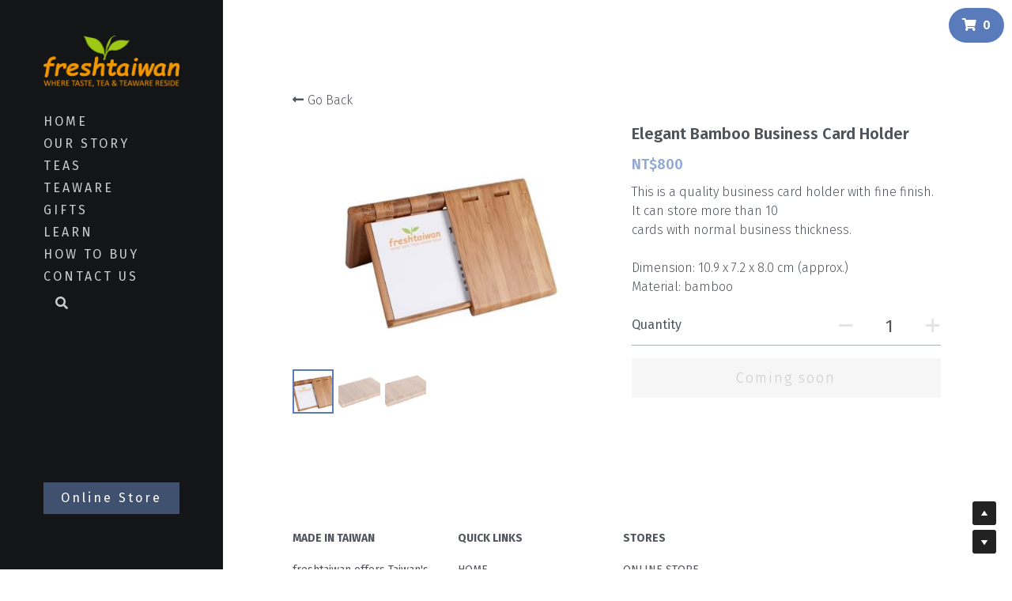

--- FILE ---
content_type: text/html; charset=utf-8
request_url: https://en.freshtaiwan.com/store/products/elegant-bamboo-business-card-holder
body_size: 72318
content:
<!-- Powered by Strikingly.com 4 (1) Jan 25, 2026 at 04:27-->
<!DOCTYPE html>
<html itemscope itemtype='http://schema.org/WebPage' lang='en' xmlns:og='http://ogp.me/ns#' xmlns='http://www.w3.org/1999/xhtml'>
<head>
<title>Elegant Bamboo Business Card Holder</title>
<!-- removing_gon has activated 100%, so we add not_removing_gon rollout for specific user -->
<script>
//<![CDATA[
window.$S={};$S.app_instances=[];$S.nav=[{"name":"\/home","uid":"ac2c4ec6-268a-48ef-b972-f2b977490906","memberOnly":false,"hasPassword":false,"isHomePage":true},{"name":"\/teas","uid":"4f04de10-483c-4532-b943-61df2c0788dd","memberOnly":false,"hasPassword":false,"isHomePage":false},{"name":"\/teaware","uid":"bf94262d-2d22-4075-8e63-08e3a591b2c5","memberOnly":false,"hasPassword":false,"isHomePage":false},{"name":"\/learn","uid":"b350492e-316a-4398-a6d6-5bcb10a29282","memberOnly":false,"hasPassword":false,"isHomePage":false},{"name":"\/our-story","uid":"3ba51451-2164-4309-851d-c560a245c195","memberOnly":false,"hasPassword":false,"isHomePage":false},{"name":"\/contact-us","uid":"37ac74c3-df58-4b2f-82b6-fd9e1e5bb374","memberOnly":false,"hasPassword":false,"isHomePage":false},{"name":"\/how-to-buy","uid":"954a9817-682f-4ee8-bac2-4e810a093ba8","memberOnly":false,"hasPassword":false,"isHomePage":false},{"name":"\/gifts","uid":"b4f88fa6-cd34-4edd-b62d-1592bb131064","memberOnly":false,"hasPassword":false,"isHomePage":false}];$S.conf={"SUPPORTED_CURRENCY":[{"code":"AED","symbol":"\u062f.\u0625","decimal":".","thousand":",","precision":2,"name":"United Arab Emirates Dirham"},{"code":"AFN","symbol":"\u060b","decimal":".","thousand":",","precision":2,"name":"Afghan afghani"},{"code":"ALL","symbol":"Lek","decimal":",","thousand":".","precision":2,"name":"Albanian lek"},{"code":"AMD","symbol":"\u058f","decimal":",","thousand":".","precision":2,"name":"Armenian dram"},{"code":"ANG","symbol":"\u0192","decimal":",","thousand":".","precision":2,"name":"Netherlands Antillean guilder"},{"code":"AOA","symbol":"Kz","decimal":",","thousand":".","precision":2,"name":"Angolan kwanza"},{"code":"ARS","symbol":"$","decimal":",","thousand":".","precision":2,"name":"Argentine peso"},{"code":"AUD","symbol":"A$","decimal":".","thousand":" ","precision":2,"name":"Australian Dollar"},{"code":"AWG","symbol":"\u0192","decimal":".","thousand":",","precision":2,"name":"Aruban florin"},{"code":"AZN","symbol":"\u20bc","decimal":".","thousand":",","precision":2,"name":"Azerbaijani Manat"},{"code":"BAM","symbol":"KM","decimal":",","thousand":".","precision":2,"name":"Bosnia and Herzegovina convertible mark"},{"code":"BBD","symbol":"$","decimal":".","thousand":",","precision":2,"name":"Barbadian dollar"},{"code":"BDT","symbol":"Tk","decimal":".","thousand":",","precision":2,"name":"Bangladeshi Taka"},{"code":"BGN","symbol":"\u043b\u0432","decimal":",","thousand":".","precision":2,"name":"Bulgarian lev"},{"code":"BHD","symbol":"\u062f.\u0628","decimal":".","thousand":",","precision":3,"name":"Bahraini dinar"},{"code":"BIF","symbol":"FBu","decimal":".","thousand":",","precision":0,"name":"Burundian franc"},{"code":"BMD","symbol":"$","decimal":".","thousand":",","precision":2,"name":"Bermudian dollar"},{"code":"BND","symbol":"$","decimal":".","thousand":",","precision":2,"name":"Brunei dollar"},{"code":"BOB","symbol":"$b","decimal":",","thousand":".","precision":2,"name":"Bolivian boliviano"},{"code":"BRL","symbol":"R$","decimal":",","thousand":".","precision":2,"name":"Brazilian Real","format":"%s %v"},{"code":"BSD","symbol":"$","decimal":".","thousand":",","precision":2,"name":"Bahamian dollar"},{"code":"BTN","symbol":"Nu.","decimal":".","thousand":",","precision":2,"name":"Bhutanese ngultrum"},{"code":"BWP","symbol":"P","decimal":".","thousand":",","precision":2,"name":"Botswana pula"},{"code":"BYN","symbol":"Br","decimal":".","thousand":",","precision":2,"name":"Belarusian ruble"},{"code":"BZD","symbol":"BZ$","decimal":".","thousand":",","precision":2,"name":"Belize dollar"},{"code":"CAD","symbol":"$","decimal":".","thousand":",","precision":2,"name":"Canadian Dollar"},{"code":"CDF","symbol":"FC","decimal":".","thousand":",","precision":2,"name":"Congolese franc"},{"code":"CHF","symbol":"CHF","decimal":".","thousand":"'","precision":2,"name":"Swiss Franc","format":"%s %v"},{"code":"CLP","symbol":"$","decimal":"","thousand":".","precision":0,"name":"Chilean Peso"},{"code":"CNY","symbol":"\u00a5","decimal":".","thousand":",","precision":2,"name":"Chinese Yuan"},{"code":"CRC","symbol":"\u20a1","decimal":",","thousand":".","precision":2,"name":"Costa Rican col\u00f3n"},{"code":"CUP","symbol":"$","decimal":".","thousand":",","precision":2,"name":"Cuban peso"},{"code":"CVE","symbol":"$","decimal":".","thousand":",","precision":2,"name":"Cape Verdean escudo"},{"code":"CZK","symbol":"K\u010d","decimal":",","thousand":".","precision":2,"name":"Czech Koruna","format":"%v %s"},{"code":"DJF","symbol":"Fdj","decimal":".","thousand":",","precision":0,"name":"Djiboutian franc"},{"code":"DKK","symbol":"kr","decimal":".","thousand":",","precision":2,"name":"Danish Krone","format":"%v %s"},{"code":"DOP","symbol":"RD$","decimal":".","thousand":",","precision":2,"name":"Dominican peso"},{"code":"DZD","symbol":"\u062f\u062c","decimal":",","thousand":".","precision":2,"name":"Algerian dinar"},{"code":"EGP","symbol":"E\u00a3","decimal":".","thousand":",","precision":2,"name":"Egyptian pound"},{"code":"ERN","symbol":"Nkf","decimal":".","thousand":",","precision":2,"name":"Eritrean nakfa"},{"code":"ETB","symbol":"Br","decimal":".","thousand":",","precision":2,"name":"Ethiopian birr"},{"code":"EUR","symbol":"\u20ac","decimal":",","thousand":".","precision":2,"name":"Euro","format":"%v %s"},{"code":"FJD","symbol":"$","decimal":".","thousand":",","precision":2,"name":"Fijian dollar"},{"code":"FKP","symbol":"\u00a3","decimal":".","thousand":",","precision":2,"name":"Falkland Islands pound"},{"code":"GBP","symbol":"\u00a3","decimal":".","thousand":",","precision":2,"name":"British Pound"},{"code":"GEL","symbol":"\u10da","decimal":",","thousand":".","precision":2,"name":"Georgian lari"},{"code":"GGP","symbol":"\u00a3","decimal":".","thousand":",","precision":2,"name":"Guernsey pound"},{"code":"GHS","symbol":"GH\u20b5","decimal":".","thousand":",","precision":2,"name":"Ghanaian cedi"},{"code":"GIP","symbol":"\u00a3","decimal":".","thousand":",","precision":2,"name":"Gibraltar pound"},{"code":"GMD","symbol":"D","decimal":".","thousand":",","precision":2,"name":"Gambian dalasi"},{"code":"GNF","symbol":"\u20a3","decimal":".","thousand":",","precision":0,"name":"Guinean franc"},{"code":"GTQ","symbol":"Q","decimal":".","thousand":",","precision":2,"name":"Guatemalan quetzal"},{"code":"GYD","symbol":"G$","decimal":".","thousand":",","precision":2,"name":"Guyanese dollar"},{"code":"HKD","symbol":"HK$","decimal":".","thousand":",","precision":2,"name":"Hong Kong Dollar"},{"code":"HNL","symbol":"L","decimal":".","thousand":",","precision":2,"name":"Honduran lempira"},{"code":"HRK","symbol":"kn","decimal":".","thousand":",","precision":2,"name":"Croatian kuna"},{"code":"HTG","symbol":"G","decimal":".","thousand":",","precision":2,"name":"Haitian gourde"},{"code":"HUF","symbol":"Ft","decimal":"","thousand":",","precision":0,"name":"Hungarian Forint","format":"%v %s"},{"code":"ILS","symbol":"\u20aa","decimal":".","thousand":",","precision":2,"name":"Israeli New Shekel"},{"code":"IMP","symbol":"\u00a3","decimal":".","thousand":",","precision":2,"name":"Isle of Man pound"},{"code":"INR","symbol":"\u20b9","decimal":".","thousand":",","precision":2,"name":"Indian Rupee"},{"code":"IQD","symbol":"\u062f.\u0639","decimal":".","thousand":",","precision":3,"name":"Iraqi dinar"},{"code":"IRR","symbol":"\u062a\u0648\u0645\u0627\u0646","decimal":".","thousand":",","precision":2,"name":"Iranian rial"},{"code":"ISK","symbol":"kr","decimal":",","thousand":".","precision":2,"name":"Icelandic kr\u00f3na"},{"code":"JEP","symbol":"\u00a3","decimal":".","thousand":",","precision":2,"name":"Jersey pound"},{"code":"JMD","symbol":"J$","decimal":".","thousand":",","precision":2,"name":"Jamaican Dollar"},{"code":"JOD","symbol":"JD","decimal":".","thousand":",","precision":3,"name":"Jordanian Dinar"},{"code":"JPY","symbol":"\u00a5","decimal":"","thousand":",","precision":0,"name":"Japanese Yen","format":"%s %v"},{"code":"KES","symbol":"KSh","decimal":".","thousand":",","precision":2,"name":"Kenyan shilling"},{"code":"KGS","symbol":"\u043b\u0432","decimal":",","thousand":".","precision":2,"name":"Kyrgyzstani som"},{"code":"KHR","symbol":"\u17db","decimal":".","thousand":",","precision":2,"name":"Cambodian riel"},{"code":"KMF","symbol":"CF","decimal":".","thousand":",","precision":0,"name":"Comorian franc"},{"code":"KPW","symbol":"\u20a9","decimal":".","thousand":",","precision":2,"name":"North Korean won"},{"code":"KRW","symbol":"\uc6d0","decimal":"","thousand":",","precision":0,"name":"South Korean Won","format":"%v %s"},{"code":"KWD","symbol":"\u062f.\u0643","decimal":".","thousand":",","precision":3,"name":"Kuwait dinar"},{"code":"KYD","symbol":"CI$","decimal":".","thousand":",","precision":2,"name":"Cayman Islands dollar"},{"code":"KZT","symbol":"\u20b8","decimal":",","thousand":".","precision":2,"name":"Kazakhstani tenge"},{"code":"LBP","symbol":"LL","decimal":".","thousand":",","precision":2,"name":"Lebanese pound"},{"code":"LKR","symbol":"\u20a8","decimal":".","thousand":",","precision":2,"name":"Sri Lankan rupee"},{"code":"LRD","symbol":"LR$","decimal":".","thousand":",","precision":2,"name":"Liberian dollar"},{"code":"LSL","symbol":"M","decimal":".","thousand":",","precision":2,"name":"Lesotho loti"},{"code":"LYD","symbol":"LD","decimal":".","thousand":",","precision":3,"name":"Libyan dinar"},{"code":"MAD","symbol":"\u062f.\u0645.","decimal":",","thousand":".","precision":2,"name":"Moroccan dirham"},{"code":"MDL","symbol":"L","decimal":",","thousand":".","precision":2,"name":"Moldovan leu"},{"code":"MGA","symbol":"Ar","decimal":".","thousand":",","precision":0,"name":"Malagasy ariary"},{"code":"MKD","symbol":"\u0434\u0435\u043d","decimal":",","thousand":".","precision":2,"name":"Macedonian denar"},{"code":"MMK","symbol":"Ks","decimal":".","thousand":",","precision":2,"name":"Myanmar kyat"},{"code":"MNT","symbol":"\u20ae","decimal":".","thousand":",","precision":2,"name":"Mongolian tugrik"},{"code":"MOP","symbol":"MOP$","decimal":".","thousand":",","precision":2,"name":"Macanese pataca"},{"code":"MRO","symbol":"UM","decimal":".","thousand":",","precision":2,"name":"Mauritanian Ouguiya"},{"code":"MRU","symbol":"UM","decimal":".","thousand":",","precision":2,"name":"Mauritanian ouguiya"},{"code":"MUR","symbol":"\u20a8","decimal":".","thousand":",","precision":2,"name":"Mauritian rupee"},{"code":"MVR","symbol":"Rf","decimal":".","thousand":",","precision":2,"name":"Maldivian rufiyaa"},{"code":"MWK","symbol":"K","decimal":".","thousand":",","precision":2,"name":"Malawian kwacha"},{"code":"MXN","symbol":"$","decimal":".","thousand":",","precision":2,"name":"Mexican Peso"},{"code":"MYR","symbol":"RM","decimal":".","thousand":",","precision":2,"name":"Malaysian Ringgit"},{"code":"MZN","symbol":"MT","decimal":",","thousand":".","precision":2,"name":"Mozambican metical"},{"code":"NAD","symbol":"N$","decimal":".","thousand":",","precision":2,"name":"Namibian dollar"},{"code":"NGN","symbol":"\u20a6","decimal":".","thousand":",","precision":2,"name":"Nigerian naira"},{"code":"NIO","symbol":"C$","decimal":".","thousand":",","precision":2,"name":"Nicaraguan c\u00f3rdoba"},{"code":"NOK","symbol":"kr","decimal":",","thousand":".","precision":2,"name":"Norwegian Krone","format":"%v %s"},{"code":"NPR","symbol":"\u20a8","decimal":".","thousand":",","precision":2,"name":"Nepalese rupee"},{"code":"NZD","symbol":"$","decimal":".","thousand":",","precision":2,"name":"New Zealand Dollar"},{"code":"OMR","symbol":"\u0631.\u0639.","decimal":".","thousand":",","precision":3,"name":"Omani rial"},{"code":"PAB","symbol":"B\/.","decimal":".","thousand":",","precision":2,"name":"Panamanian balboa"},{"code":"PEN","symbol":"S\/.","decimal":".","thousand":",","precision":2,"name":"Peruvian Sol"},{"code":"PGK","symbol":"K","decimal":".","thousand":",","precision":2,"name":"Papua New Guinean kina"},{"code":"PHP","symbol":"\u20b1","decimal":".","thousand":",","precision":2,"name":"Philippine Peso"},{"code":"PKR","symbol":"\u20a8","decimal":".","thousand":",","precision":2,"name":"Pakistani rupee"},{"code":"PLN","symbol":"z\u0142","decimal":",","thousand":" ","precision":2,"name":"Polish Zloty","format":"%v %s"},{"code":"PYG","symbol":"\u20b2","decimal":",","thousand":".","precision":0,"name":"Paraguayan guaran\u00ed"},{"code":"QAR","symbol":"\u0631.\u0642","decimal":".","thousand":",","precision":2,"name":"Qatari riyal"},{"code":"RON","symbol":"lei","decimal":",","thousand":".","precision":2,"name":"Romanian leu"},{"code":"RSD","symbol":"\u0434\u0438\u043d","decimal":",","thousand":".","precision":2,"name":"Serbian dinar"},{"code":"RUB","symbol":"\u20bd","decimal":",","thousand":".","precision":2,"name":"Russian Ruble","format":"%v %s"},{"code":"RWF","symbol":"FRw","decimal":".","thousand":",","precision":0,"name":"Rwandan franc"},{"code":"SAR","symbol":"\u0631.\u0633","decimal":".","thousand":",","precision":2,"name":"Saudi Arabian riyal"},{"code":"SBD","symbol":"SI$","decimal":".","thousand":",","precision":2,"name":"Solomon Islands dollar"},{"code":"SCR","symbol":"SRe","decimal":".","thousand":",","precision":2,"name":"Seychellois rupee"},{"code":"SDG","symbol":"SDG","decimal":".","thousand":",","precision":2,"name":"Sudanese pound"},{"code":"SEK","symbol":"kr","decimal":".","thousand":" ","precision":2,"name":"Swedish Krona","format":"%v %s"},{"code":"SGD","symbol":"S$","decimal":".","thousand":",","precision":2,"name":"Singapore Dollar"},{"code":"SHP","symbol":"\u00a3","decimal":".","thousand":",","precision":2,"name":"Saint Helena pound"},{"code":"SLL","symbol":"Le","decimal":".","thousand":",","precision":2,"name":"Sierra Leonean leone"},{"code":"SOS","symbol":"S","decimal":".","thousand":",","precision":2,"name":"Somali shilling"},{"code":"SRD","symbol":"$","decimal":",","thousand":".","precision":2,"name":"Surinamese dollar"},{"code":"SSP","symbol":"SS\u00a3","decimal":".","thousand":",","precision":2,"name":"South Sudanese pound"},{"code":"STD","symbol":"Db","decimal":".","thousand":",","precision":2,"name":"Sao Tomean Dobra"},{"code":"STN","symbol":"Db","decimal":".","thousand":",","precision":2,"name":"S\u00e3o Tom\u00e9 and Pr\u00edncipe dobra"},{"code":"SYP","symbol":"LS","decimal":".","thousand":",","precision":2,"name":"Syrian pound"},{"code":"SZL","symbol":"E","decimal":".","thousand":",","precision":2,"name":"Swazi lilangeni"},{"code":"THB","symbol":"\u0e3f","decimal":".","thousand":",","precision":2,"name":"Thai Baht"},{"code":"TJS","symbol":"SM","decimal":".","thousand":",","precision":2,"name":"Tajikistani somoni"},{"code":"TMT","symbol":"T","decimal":".","thousand":",","precision":2,"name":"Turkmenistan manat"},{"code":"TND","symbol":"\u062f.\u062a","decimal":".","thousand":",","precision":3,"name":"Tunisian dinar"},{"code":"TOP","symbol":"T$","decimal":".","thousand":",","precision":2,"name":"Tongan pa\u02bbanga"},{"code":"TRY","symbol":"\u20ba","decimal":".","thousand":",","precision":2,"name":"Turkish lira"},{"code":"TTD","symbol":"TT$","decimal":".","thousand":",","precision":2,"name":"Trinidad and Tobago dollar"},{"code":"TWD","symbol":"NT$","decimal":"","thousand":",","precision":0,"name":"New Taiwan Dollar"},{"code":"TZS","symbol":"Tsh","decimal":".","thousand":",","precision":2,"name":"Tanzanian shilling"},{"code":"UAH","symbol":"\u20b4","decimal":".","thousand":",","precision":2,"name":"Ukrainian hryvnia"},{"code":"UGX","symbol":"USh","decimal":".","thousand":",","precision":2,"name":"Ugandan shilling"},{"code":"USD","symbol":"$","decimal":".","thousand":",","precision":2,"name":"United States Dollar"},{"code":"UYU","symbol":"$U","decimal":",","thousand":".","precision":2,"name":"Uruguayan peso"},{"code":"UZS","symbol":"\u043b\u0432","decimal":",","thousand":".","precision":2,"name":"Uzbekistani so\u02bbm"},{"code":"VES","symbol":"Bs.S.","decimal":".","thousand":",","precision":2,"name":"Venezuelan bol\u00edvar soberano"},{"code":"VUV","symbol":"VT","decimal":".","thousand":",","precision":0,"name":"Vanuatu vatu"},{"code":"WST","symbol":"WS$","decimal":".","thousand":",","precision":2,"name":"Samoan t\u0101l\u0101"},{"code":"XAF","symbol":"FCFA","decimal":".","thousand":",","precision":0,"name":"Central African CFA franc"},{"code":"XCD","symbol":"EC$","decimal":".","thousand":",","precision":2,"name":"East Caribbean dollar"},{"code":"XDR","symbol":"SDR","decimal":".","thousand":"","precision":0,"name":"Special drawing rights"},{"code":"XOF","symbol":"CFA","decimal":".","thousand":",","precision":0,"name":"West African CFA franc"},{"code":"XPF","symbol":"\u20a3","decimal":".","thousand":",","precision":0,"name":"CFP franc"},{"code":"YER","symbol":"\u0631.\u064a","decimal":".","thousand":",","precision":2,"name":"Yemeni rial"},{"code":"ZAR","symbol":"R","decimal":".","thousand":",","precision":2,"name":"South African Rand"},{"code":"ZMW","symbol":"K","decimal":",","thousand":".","precision":2,"name":"Zambian kwacha"},{"code":"IDR","symbol":"Rp ","decimal":"","thousand":".","precision":0,"name":"Indonesian Rupiah"},{"code":"VND","symbol":"\u20ab","decimal":"","thousand":".","precision":0,"name":"Vietnamese Dong","format":"%v%s"},{"code":"LAK","symbol":"\u20ad","decimal":".","thousand":",","precision":2,"name":"Lao kip"},{"code":"COP","symbol":"$","decimal":".","thousand":",","precision":0,"name":"Colombian Peso"}],"pages_show_static_path":"https:\/\/static-assets.strikinglycdn.com\/pages_show_static-b16d0a512ca17cfdc3358b2e2ec5ea2c077cffa07aa758676326775e83432b22.js","keenio_collection":"strikingly_pageviews","keenio_collection_sharding":"strikingly_pageviews-11600001-11700000","keenio_pbs_impression_collection":"strikingly_pbs_impression","keenio_pbs_conversion_collection":"strikingly_pbs_conversion","keenio_pageservice_imageshare_collection":"strikingly_pageservice_imageshare","keenio_page_socialshare_collection":"strikingly_page_socialshare","keenio_page_framing_collection":"strikingly_page_framing","keenio_file_download_collection":"strikingly_file_download","keenio_ecommerce_buyer_landing":"strikingly_ecommerce_buyer_landing","keenio_ecommerce_buyer_viewed_checkout_dialog":"strikingly_ecommerce_buyer_viewed_checkout_dialog","keenio_ecommerce_buyer_completed_shipping_address":"strikingly_ecommerce_buyer_completed_shipping_address","keenio_ecommerce_buyer_selected_payment_method":"strikingly_ecommerce_buyer_selected_payment_method","keenio_ecommerce_buyer_canceled_order":"strikingly_ecommerce_buyer_canceled_order","keenio_ecommerce_buyer_added_item_to_cart":"strikingly_ecommerce_buyer_added_item_to_cart","keenio_events_collection":"strikingly_events","is_screenshot_rendering":false,"ecommerce_stripe_alipay":false,"headless_render":null,"wx_instant_follow":false,"is_google_analytics_enabled":true,"is_strikingly_analytics_enabled":true,"is_from_site_to_app":false,"is_weitie":false,"weitie_post_id":null,"weitie_meta_info":null,"weitie_slogan":"\u65e0\u9700\u6ce8\u518c\u7684\u53d1\u5e16\u795e\u5668","gdpr_compliance_feature":true,"strikingly_live_chat_settings":null,"FACEBOOK_APP_ID":"138736959550286","FACEBOOK_PERMS":"email"};$S.fonts=null;$S.live_site=true;$S.user_meta={"user_type":"","live_chat_branding":false,"oneClickShareInfo":null};$S.global_conf={"premium_apps":["HtmlApp","EcwidApp","MailChimpApp","CeleryApp","LocuApp"],"environment":"production","env":"production","host_suffix":"strikingly.com","asset_url":"https:\/\/static-assets.strikinglycdn.com","locale":"en","in_china":false,"country_code":null,"browser_locale":null,"is_sxl":false,"china_optimization":false,"enable_live_chat":true,"enable_internal_footer_layout":["33212390","11376106","13075825","12954266","11479862","28250243","28142805","28250455","28250492","23063547","28250512","23063531","28250538","28250791","23063511","28250526","28250588","28250582","28250575","28250570","23063556","28250565","13128850","13075827","13033035","13107039","12989659","12954536","13029321","12967243","12935703","13128849","189186","23559408","22317661","23559972","23559402","23559419","23559961","23559424","23568836","23559400","23559427","23559394","23559955","23559949","23568824","23559953","22317663","13032471","13070869","13107041","13100761","13100763","13039483","12989656","12935476","13029732","13070868","13115975","13115977","12967468"],"user_image_cdn":{"qn":"\/\/user-assets.sxlcdn.com","s":"\/\/custom-images.strikinglycdn.com"},"GROWINGIO_API_KEY":null,"BAIDU_API_KEY":null,"SEGMENTIO_API_KEY":"eb3txa37hi","FACEBOOK_APP_ID":"138736959550286","WECHAT_APP_ID":null,"WECHAT_MP_APP_ID":"","KEEN_IO_PROJECT_ID":"5317e03605cd66236a000002","KEEN_IO_WRITE_KEY":"[base64]","FIREBASE_URL":"bobcat.firebaseIO.com","CLOUDINARY_CLOUD_NAME":"hrscywv4p","CLOUDINARY_PRESET":"oxbxiyxl","rollout":{"background_for_all_sections":false,"crm_livechat":true,"stripe_payer_email":false,"stripe_alipay":true,"stripe_wechatpay":true,"stripe_afterpay":true,"stripe_klarna":true,"paynow_unionpay":true,"tw_payment_registration_upgrade":true,"new_checkout_design":true,"checkout_form_integration":true,"s6_feature":true,"customize_image_appearance":true,"advanced_section_layout_setting":true,"google_invisible_recaptcha":true,"invisible_hcaptcha":false,"show_dummy_data_in_editor":true,"show_dummy_data_in_cro_editor":true,"mobile_editor_2023":true,"mobile_editor_2023_part3":true,"vertical_alignment_2023":true,"enable_migrate_page_data":true,"enable_section_smart_binding":true,"portfolio_region_options":false,"domain_connection_v2":true,"new_blog_editor":true,"new_blog_editor_disabled":false,"draft_editor":true,"disable_draft_editor":false,"new_blog_layout":true,"new_store_layout":true,"gallery_section_2021":true,"strikingly_618":false,"nav_2021":true,"can_use_section_default_format":true,"can_use_section_text_align":true,"section_improvements_part1":true,"nav_2021_off":false,"nav_2023":true,"delay_gon":false,"shake_ssr_gon":false,"feature_list_2023":true,"pbs_i18n":true,"support_sca":false,"dlz_badge":false,"show_kickstart_entry_in_dashboard_support_widget":true,"need_html_custom_code_review":true,"has_hydrated_sections":false,"show_support_widget_in_live_site":false,"wechat_sharing":false,"new_wechat_oauth":false,"midtrans_payments":false,"pbs_variation_b":true,"all_currencies":true,"language_region_redirect_options":false,"portfolio_addon_items":false,"custom_review_v2":false},"cookie_categories":{"necessary":["_claim_popup_ref","member_name","authenticationToken","_pbs_i18n_ab_test","__strk_cookie_notification","__is_open_strk_necessary_cookie","__is_open_strk_analytics_cookie","__is_open_strk_preferences_cookie","site_id","crm_chat_token","authenticationToken","member_id","page_nocache","page_password","page_password_uid","return_path_after_verification","return_path_after_page_verification","is_submitted_all"],"preferences":["__strk_cookie_comment_name","__strk_cookie_comment_email"],"analytics":["__strk_session_id"]},"WEITIE_APP_ID":null,"WEITIE_MP_APP_ID":null,"BUGSNAG_FE_API_KEY":"","BUGSNAG_FE_JS_RELEASE_STAGE":"production","google":{"recaptcha_v2_client_key":"6LeRypQbAAAAAGgaIHIak2L7UaH4Mm3iS6Tpp7vY","recaptcha_v2_invisible_client_key":"6LdmtBYdAAAAAJmE1hETf4IHoUqXQaFuJxZPO8tW"},"hcaptcha":{"hcaptcha_checkbox_key":"cd7ccab0-57ca-49aa-98ac-db26473a942a","hcaptcha_invisible_key":"65400c5a-c122-4648-971c-9f7e931cd872"},"kickstart_locale_selection":{"en":"100","de":"100","es":"100","fr":"100","it":"100","nl":"100","pt-BR":"100","fi":"100","no":"100","sv":"100","pl":"100","cs":"100","ro":"100","ar":"100","id":"100","vi":"0","ja":"100","zh-CN":"100","zh-TW":"100"},"honeypot":"7d057edc"};$S.country_list={"europe":{"name":"Europe","continent":"europe"},"asia":{"name":"Asia","continent":"asia"},"northamerica":{"name":"North America","continent":"northamerica"},"southamerica":{"name":"South America","continent":"southamerica"},"australia":{"name":"Australia","continent":"australia"},"antarctica":{"name":"Antarctica","continent":"antarctica"},"africa":{"name":"Africa","continent":"africa"},"ad":{"name":"Andorra","continent":"europe"},"ae":{"name":"United Arab Emirates","continent":"asia"},"af":{"name":"Afghanistan","continent":"asia"},"ag":{"name":"Antigua and Barbuda","continent":"northamerica"},"ai":{"name":"Anguilla","continent":"northamerica"},"al":{"name":"Albania","continent":"europe"},"am":{"name":"Armenia","continent":"asia"},"an":{"name":"Netherlands Antilles","continent":"northamerica"},"ao":{"name":"Angola","continent":"africa"},"aq":{"name":"Antarctica","continent":"antarctica"},"ar":{"name":"Argentina","continent":"southamerica"},"as":{"name":"American Samoa","continent":"australia"},"at":{"name":"Austria","continent":"europe"},"au":{"name":"Australia","continent":"australia"},"aw":{"name":"Aruba","continent":"northamerica"},"ax":{"name":"\u00c5land Islands","continent":"europe"},"az":{"name":"Azerbaijan","continent":"asia"},"ba":{"name":"Bosnia and Herzegovina","continent":"europe"},"bb":{"name":"Barbados","continent":"northamerica"},"bd":{"name":"Bangladesh","continent":"asia"},"be":{"name":"Belgium","continent":"europe"},"bf":{"name":"Burkina Faso","continent":"africa"},"bg":{"name":"Bulgaria","continent":"europe"},"bh":{"name":"Bahrain","continent":"asia"},"bi":{"name":"Burundi","continent":"africa"},"bj":{"name":"Benin","continent":"africa"},"bl":{"name":"Saint Barth\u00e9lemy","continent":"northamerica"},"bm":{"name":"Bermuda","continent":"northamerica"},"bn":{"name":"Brunei Darussalam","continent":"asia"},"bo":{"name":"Bolivia","continent":"southamerica"},"bq":{"name":"Bonaire, Sint Eustatius and Saba","continent":"northamerica"},"br":{"name":"Brazil","continent":"southamerica"},"bs":{"name":"Bahamas","continent":"northamerica"},"bt":{"name":"Bhutan","continent":"asia"},"bv":{"name":"Bouvet Island","continent":"antarctica"},"bw":{"name":"Botswana","continent":"africa"},"by":{"name":"Belarus","continent":"europe"},"bz":{"name":"Belize","continent":"northamerica"},"ca":{"name":"Canada","continent":"northamerica"},"cc":{"name":"Cocos (Keeling) Islands","continent":"asia"},"cd":{"name":"Congo, The Democratic Republic Of The","continent":"africa"},"cf":{"name":"Central African Republic","continent":"africa"},"cg":{"name":"Congo","continent":"africa"},"ch":{"name":"Switzerland","continent":"europe"},"ci":{"name":"C\u00f4te D'Ivoire","continent":"africa"},"ck":{"name":"Cook Islands","continent":"australia"},"cl":{"name":"Chile","continent":"southamerica"},"cm":{"name":"Cameroon","continent":"africa"},"cn":{"name":"China","continent":"asia"},"co":{"name":"Colombia","continent":"southamerica"},"cr":{"name":"Costa Rica","continent":"northamerica"},"cu":{"name":"Cuba","continent":"northamerica"},"cv":{"name":"Cape Verde","continent":"africa"},"cw":{"name":"Cura\u00e7ao","continent":"northamerica"},"cx":{"name":"Christmas Island","continent":"asia"},"cy":{"name":"Cyprus","continent":"asia"},"cz":{"name":"Czech Republic","continent":"europe"},"de":{"name":"Germany","continent":"europe"},"dj":{"name":"Djibouti","continent":"africa"},"dk":{"name":"Denmark","continent":"europe"},"dm":{"name":"Dominica","continent":"northamerica"},"do":{"name":"Dominican Republic","continent":"northamerica"},"dz":{"name":"Algeria","continent":"africa"},"ec":{"name":"Ecuador","continent":"southamerica"},"ee":{"name":"Estonia","continent":"europe"},"eg":{"name":"Egypt","continent":"africa"},"eh":{"name":"Western Sahara","continent":"africa"},"er":{"name":"Eritrea","continent":"africa"},"es":{"name":"Spain","continent":"europe"},"et":{"name":"Ethiopia","continent":"africa"},"fi":{"name":"Finland","continent":"europe"},"fj":{"name":"Fiji","continent":"australia"},"fk":{"name":"Falkland Islands (Malvinas)","continent":"southamerica"},"fm":{"name":"Micronesia, Federated States Of","continent":"australia"},"fo":{"name":"Faroe Islands","continent":"europe"},"fr":{"name":"France","continent":"europe"},"ga":{"name":"Gabon","continent":"africa"},"gb":{"name":"United Kingdom","continent":"europe"},"gd":{"name":"Grenada","continent":"northamerica"},"ge":{"name":"Georgia","continent":"asia"},"gf":{"name":"French Guiana","continent":"southamerica"},"gg":{"name":"Guernsey","continent":"europe"},"gh":{"name":"Ghana","continent":"africa"},"gi":{"name":"Gibraltar","continent":"europe"},"gl":{"name":"Greenland","continent":"northamerica"},"gm":{"name":"Gambia","continent":"africa"},"gn":{"name":"Guinea","continent":"africa"},"gp":{"name":"Guadeloupe","continent":"northamerica"},"gq":{"name":"Equatorial Guinea","continent":"africa"},"gr":{"name":"Greece","continent":"europe"},"gs":{"name":"South Georgia and the South Sandwich Islands","continent":"antarctica"},"gt":{"name":"Guatemala","continent":"northamerica"},"gu":{"name":"Guam","continent":"australia"},"gw":{"name":"Guinea-Bissau","continent":"africa"},"gy":{"name":"Guyana","continent":"southamerica"},"hk":{"name":"Hong Kong SAR China","continent":"asia"},"hm":{"name":"Heard and McDonald Islands","continent":"antarctica"},"hn":{"name":"Honduras","continent":"northamerica"},"hr":{"name":"Croatia","continent":"europe"},"ht":{"name":"Haiti","continent":"northamerica"},"hu":{"name":"Hungary","continent":"europe"},"id":{"name":"Indonesia","continent":"asia"},"ie":{"name":"Ireland","continent":"europe"},"il":{"name":"Israel","continent":"asia"},"im":{"name":"Isle of Man","continent":"europe"},"in":{"name":"India","continent":"asia"},"io":{"name":"British Indian Ocean Territory","continent":"asia"},"iq":{"name":"Iraq","continent":"asia"},"ir":{"name":"Iran, Islamic Republic Of","continent":"asia"},"is":{"name":"Iceland","continent":"europe"},"it":{"name":"Italy","continent":"europe"},"je":{"name":"Jersey","continent":"europe"},"jm":{"name":"Jamaica","continent":"northamerica"},"jo":{"name":"Jordan","continent":"asia"},"jp":{"name":"Japan","continent":"asia"},"ke":{"name":"Kenya","continent":"africa"},"kg":{"name":"Kyrgyzstan","continent":"asia"},"kh":{"name":"Cambodia","continent":"asia"},"ki":{"name":"Kiribati","continent":"australia"},"km":{"name":"Comoros","continent":"africa"},"kn":{"name":"Saint Kitts And Nevis","continent":"northamerica"},"kp":{"name":"Korea, Democratic People's Republic Of","continent":"asia"},"kr":{"name":"Korea, Republic of","continent":"asia"},"kw":{"name":"Kuwait","continent":"asia"},"ky":{"name":"Cayman Islands","continent":"northamerica"},"kz":{"name":"Kazakhstan","continent":"asia"},"la":{"name":"Lao People's Democratic Republic","continent":"asia"},"lb":{"name":"Lebanon","continent":"asia"},"lc":{"name":"Saint Lucia","continent":"northamerica"},"li":{"name":"Liechtenstein","continent":"europe"},"lk":{"name":"Sri Lanka","continent":"asia"},"lr":{"name":"Liberia","continent":"africa"},"ls":{"name":"Lesotho","continent":"africa"},"lt":{"name":"Lithuania","continent":"europe"},"lu":{"name":"Luxembourg","continent":"europe"},"lv":{"name":"Latvia","continent":"europe"},"ly":{"name":"Libya","continent":"africa"},"ma":{"name":"Morocco","continent":"africa"},"mc":{"name":"Monaco","continent":"europe"},"md":{"name":"Moldova, Republic of","continent":"europe"},"me":{"name":"Montenegro","continent":"europe"},"mf":{"name":"Saint Martin","continent":"northamerica"},"mg":{"name":"Madagascar","continent":"africa"},"mh":{"name":"Marshall Islands","continent":"australia"},"mk":{"name":"North Macedonia","continent":"europe"},"ml":{"name":"Mali","continent":"africa"},"mm":{"name":"Myanmar","continent":"asia"},"mn":{"name":"Mongolia","continent":"asia"},"mo":{"name":"Macao SAR China","continent":"asia"},"mp":{"name":"Northern Mariana Islands","continent":"australia"},"mq":{"name":"Martinique","continent":"northamerica"},"mr":{"name":"Mauritania","continent":"africa"},"ms":{"name":"Montserrat","continent":"northamerica"},"mt":{"name":"Malta","continent":"europe"},"mu":{"name":"Mauritius","continent":"africa"},"mv":{"name":"Maldives","continent":"asia"},"mw":{"name":"Malawi","continent":"africa"},"mx":{"name":"Mexico","continent":"northamerica"},"my":{"name":"Malaysia","continent":"asia"},"mz":{"name":"Mozambique","continent":"africa"},"na":{"name":"Namibia","continent":"africa"},"nc":{"name":"New Caledonia","continent":"australia"},"ne":{"name":"Niger","continent":"africa"},"nf":{"name":"Norfolk Island","continent":"australia"},"ng":{"name":"Nigeria","continent":"africa"},"ni":{"name":"Nicaragua","continent":"northamerica"},"nl":{"name":"Netherlands","continent":"europe"},"no":{"name":"Norway","continent":"europe"},"np":{"name":"Nepal","continent":"asia"},"nr":{"name":"Nauru","continent":"australia"},"nu":{"name":"Niue","continent":"australia"},"nz":{"name":"New Zealand","continent":"australia"},"om":{"name":"Oman","continent":"asia"},"pa":{"name":"Panama","continent":"northamerica"},"pe":{"name":"Peru","continent":"southamerica"},"pf":{"name":"French Polynesia","continent":"australia"},"pg":{"name":"Papua New Guinea","continent":"australia"},"ph":{"name":"Philippines","continent":"asia"},"pk":{"name":"Pakistan","continent":"asia"},"pl":{"name":"Poland","continent":"europe"},"pm":{"name":"Saint Pierre And Miquelon","continent":"northamerica"},"pn":{"name":"Pitcairn","continent":"australia"},"pr":{"name":"Puerto Rico","continent":"northamerica"},"ps":{"name":"Palestine, State of","continent":"asia"},"pt":{"name":"Portugal","continent":"europe"},"pw":{"name":"Palau","continent":"australia"},"py":{"name":"Paraguay","continent":"southamerica"},"qa":{"name":"Qatar","continent":"asia"},"re":{"name":"R\u00e9union","continent":"africa"},"ro":{"name":"Romania","continent":"europe"},"rs":{"name":"Serbia","continent":"europe"},"ru":{"name":"Russian Federation","continent":"europe"},"rw":{"name":"Rwanda","continent":"africa"},"sa":{"name":"Saudi Arabia","continent":"asia"},"sb":{"name":"Solomon Islands","continent":"australia"},"sc":{"name":"Seychelles","continent":"africa"},"sd":{"name":"Sudan","continent":"africa"},"se":{"name":"Sweden","continent":"europe"},"sg":{"name":"Singapore","continent":"asia"},"sh":{"name":"Saint Helena","continent":"africa"},"si":{"name":"Slovenia","continent":"europe"},"sj":{"name":"Svalbard And Jan Mayen","continent":"europe"},"sk":{"name":"Slovakia","continent":"europe"},"sl":{"name":"Sierra Leone","continent":"africa"},"sm":{"name":"San Marino","continent":"europe"},"sn":{"name":"Senegal","continent":"africa"},"so":{"name":"Somalia","continent":"africa"},"sr":{"name":"Suriname","continent":"southamerica"},"ss":{"name":"South Sudan","continent":"africa"},"st":{"name":"Sao Tome and Principe","continent":"africa"},"sv":{"name":"El Salvador","continent":"northamerica"},"sx":{"name":"Sint Maarten","continent":"northamerica"},"sy":{"name":"Syrian Arab Republic","continent":"asia"},"sz":{"name":"Swaziland","continent":"africa"},"tc":{"name":"Turks and Caicos Islands","continent":"northamerica"},"td":{"name":"Chad","continent":"africa"},"tf":{"name":"French Southern Territories","continent":"antarctica"},"tg":{"name":"Togo","continent":"africa"},"th":{"name":"Thailand","continent":"asia"},"tj":{"name":"Tajikistan","continent":"asia"},"tk":{"name":"Tokelau","continent":"australia"},"tl":{"name":"Timor-Leste","continent":"asia"},"tm":{"name":"Turkmenistan","continent":"asia"},"tn":{"name":"Tunisia","continent":"africa"},"to":{"name":"Tonga","continent":"australia"},"tr":{"name":"Turkey","continent":"europe"},"tt":{"name":"Trinidad and Tobago","continent":"northamerica"},"tv":{"name":"Tuvalu","continent":"australia"},"tw":{"name":"Taiwan","continent":"asia"},"tz":{"name":"Tanzania, United Republic of","continent":"africa"},"ua":{"name":"Ukraine","continent":"europe"},"ug":{"name":"Uganda","continent":"africa"},"um":{"name":"United States Minor Outlying Islands","continent":"australia"},"us":{"name":"United States","continent":"northamerica"},"uy":{"name":"Uruguay","continent":"southamerica"},"uz":{"name":"Uzbekistan","continent":"asia"},"va":{"name":"Holy See (Vatican City State)","continent":"europe"},"vc":{"name":"Saint Vincent And The Grenadines","continent":"northamerica"},"ve":{"name":"Venezuela, Bolivarian Republic of","continent":"southamerica"},"vg":{"name":"Virgin Islands, British","continent":"northamerica"},"vi":{"name":"Virgin Islands, U.S.","continent":"northamerica"},"vn":{"name":"Vietnam","continent":"asia"},"vu":{"name":"Vanuatu","continent":"australia"},"wf":{"name":"Wallis and Futuna","continent":"australia"},"ws":{"name":"Samoa","continent":"australia"},"ye":{"name":"Yemen","continent":"asia"},"yt":{"name":"Mayotte","continent":"africa"},"za":{"name":"South Africa","continent":"africa"},"zm":{"name":"Zambia","continent":"africa"},"zw":{"name":"Zimbabwe","continent":"africa"}};$S.state_list={"us":[{"name":"Alabama","abbr":"AL"},{"name":"Alaska","abbr":"AK"},{"name":"American Samoa","abbr":"AS"},{"name":"Arizona","abbr":"AZ"},{"name":"Arkansas","abbr":"AR"},{"name":"California","abbr":"CA"},{"name":"Colorado","abbr":"CO"},{"name":"Connecticut","abbr":"CT"},{"name":"Delaware","abbr":"DE"},{"name":"District of Columbia","abbr":"DC"},{"name":"Florida","abbr":"FL"},{"name":"Georgia","abbr":"GA"},{"name":"Guam","abbr":"GU"},{"name":"Hawaii","abbr":"HI"},{"name":"Idaho","abbr":"ID"},{"name":"Illinois","abbr":"IL"},{"name":"Indiana","abbr":"IN"},{"name":"Iowa","abbr":"IA"},{"name":"Kansas","abbr":"KS"},{"name":"Kentucky","abbr":"KY"},{"name":"Louisiana","abbr":"LA"},{"name":"Maine","abbr":"ME"},{"name":"Maryland","abbr":"MD"},{"name":"Massachusetts","abbr":"MA"},{"name":"Michigan","abbr":"MI"},{"name":"Minnesota","abbr":"MN"},{"name":"Mississippi","abbr":"MS"},{"name":"Missouri","abbr":"MO"},{"name":"Montana","abbr":"MT"},{"name":"Nebraska","abbr":"NE"},{"name":"Nevada","abbr":"NV"},{"name":"New Hampshire","abbr":"NH"},{"name":"New Jersey","abbr":"NJ"},{"name":"New Mexico","abbr":"NM"},{"name":"New York","abbr":"NY"},{"name":"North Carolina","abbr":"NC"},{"name":"North Dakota","abbr":"ND"},{"name":"Northern Mariana Islands","abbr":"MP"},{"name":"Ohio","abbr":"OH"},{"name":"Oklahoma","abbr":"OK"},{"name":"Oregon","abbr":"OR"},{"name":"Pennsylvania","abbr":"PA"},{"name":"Puerto Rico","abbr":"PR"},{"name":"Rhode Island","abbr":"RI"},{"name":"South Carolina","abbr":"SC"},{"name":"South Dakota","abbr":"SD"},{"name":"Tennessee","abbr":"TN"},{"name":"Texas","abbr":"TX"},{"name":"Utah","abbr":"UT"},{"name":"Vermont","abbr":"VT"},{"name":"Virgin Islands","abbr":"VI"},{"name":"Virginia","abbr":"VA"},{"name":"Washington","abbr":"WA"},{"name":"West Virginia","abbr":"WV"},{"name":"Wisconsin","abbr":"WI"},{"name":"Wyoming","abbr":"WY"}],"ca":[{"name":"Alberta","abbr":"AB"},{"name":"British Columbia","abbr":"BC"},{"name":"Manitoba","abbr":"MB"},{"name":"New Brunswick","abbr":"NB"},{"name":"Newfoundland and Labrador","abbr":"NL"},{"name":"Nova Scotia","abbr":"NS"},{"name":"Northwest Territories","abbr":"NT"},{"name":"Nunavut","abbr":"NU"},{"name":"Ontario","abbr":"ON"},{"name":"Prince Edward Island","abbr":"PE"},{"name":"Quebec","abbr":"QC"},{"name":"Saskatchewan","abbr":"SK"},{"name":"Yukon","abbr":"YT"}],"cn":[{"name":"Beijing","abbr":"Beijing"},{"name":"Tianjin","abbr":"Tianjin"},{"name":"Hebei","abbr":"Hebei"},{"name":"Shanxi","abbr":"Shanxi"},{"name":"Nei Mongol","abbr":"Nei Mongol"},{"name":"Liaoning","abbr":"Liaoning"},{"name":"Jilin","abbr":"Jilin"},{"name":"Heilongjiang","abbr":"Heilongjiang"},{"name":"Shanghai","abbr":"Shanghai"},{"name":"Jiangsu","abbr":"Jiangsu"},{"name":"Zhejiang","abbr":"Zhejiang"},{"name":"Anhui","abbr":"Anhui"},{"name":"Fujian","abbr":"Fujian"},{"name":"Jiangxi","abbr":"Jiangxi"},{"name":"Shandong","abbr":"Shandong"},{"name":"Henan","abbr":"Henan"},{"name":"Hubei","abbr":"Hubei"},{"name":"Hunan","abbr":"Hunan"},{"name":"Guangdong","abbr":"Guangdong"},{"name":"Guangxi","abbr":"Guangxi"},{"name":"Hainan","abbr":"Hainan"},{"name":"Chongqing","abbr":"Chongqing"},{"name":"Sichuan","abbr":"Sichuan"},{"name":"Guizhou","abbr":"Guizhou"},{"name":"Yunnan","abbr":"Yunnan"},{"name":"Xizang","abbr":"Xizang"},{"name":"Shaanxi","abbr":"Shaanxi"},{"name":"Gansu","abbr":"Gansu"},{"name":"Qinghai","abbr":"Qinghai"},{"name":"Ningxia","abbr":"Ningxia"},{"name":"Xinjiang","abbr":"Xinjiang"}]};$S.stores={"fonts_v2":[{"name":"lato","fontType":"google","displayName":"Lato","cssValue":"lato, helvetica","settings":{"weight":"300,400,700,300italic,400italic,700italic"},"hidden":false,"cssFallback":"sans-serif","disableBody":false,"isSuggested":true},{"name":"source sans pro","fontType":"google","displayName":"Source Sans","cssValue":"\"source sans pro\", helvetica","settings":{"weight":"300,400,600,700,300italic,400italic,600italic,700italic"},"hidden":false,"cssFallback":"sans-serif","disableBody":null,"isSuggested":true},{"name":"fira sans","fontType":"google","displayName":"Fira Sans","cssValue":"\"fira sans\"","settings":{"weight":"100,100italic,200,200italic,300,300italic,regular,italic,500,500italic,600,600italic,700,700italic,800,800italic,900,900italic"},"hidden":false,"cssFallback":"sans-serif","disableBody":false,"isSuggested":false},{"name":"titillium web","fontType":"google","displayName":"Titillium","cssValue":"\"titillium web\", titillium, helvetica","settings":{"weight":"300,700,300italic,700italic"},"hidden":false,"cssFallback":"sans-serif","disableBody":null,"isSuggested":true}],"showStatic":{"footerLogoSeoData":{"anchor_link":"https:\/\/www.strikingly.com\/?ref=logo\u0026permalink=freshtaiwan-en\u0026custom_domain=en.freshtaiwan.com\u0026utm_campaign=footer_pbs\u0026utm_content=https%3A%2F%2Fen.freshtaiwan.com%2F\u0026utm_medium=user_page\u0026utm_source=1223832\u0026utm_term=pbs_b","anchor_text":"Make a website"},"isEditMode":false},"pageData":{"type":"Site","id":"f_11060da1-72ad-4e27-af37-69cc1fe28f01","defaultValue":null,"horizontal":false,"fixedSocialMedia":false,"new_page":true,"showMobileNav":true,"showCookieNotification":true,"useSectionDefaultFormat":true,"useSectionImprovementsPart1":true,"showTermsAndConditions":true,"showPrivacyPolicy":true,"activateGDPRCompliance":true,"multi_pages":true,"live_chat":false,"isFullScreenOnlyOneSection":true,"showNav":true,"showFooter":true,"showStrikinglyLogo":false,"showNavigationButtons":true,"showShoppingCartIcon":true,"showButtons":true,"navFont":"","titleFont":"lato","logoFont":"","bodyFont":"fira sans","buttonFont":"fira sans","headingFont":"source sans pro","bodyFontWeight":null,"theme":"fresh","templateVariation":"default","templatePreset":"","termsText":"Currency in NTD (New Taiwan Dollars)\nWorldwide Shipment\nPayment via Paypal, Credit Cards, or TT","privacyPolicyText":"Regarding privacy protection, freshtaiwan will not offer any of your personal information provided during online shopping including your name, email address, Tel. no., address, etc. to any companies, groups or individuals. Your personal information is used only for freshtaiwan to arrange shipment and customer service.","fontPreset":null,"cookieNotificationArea":"all","GDPRHtml":null,"pages":[{"type":"Page","id":"f_3fc41de8-c9f8-4540-89d2-6f3f3ce08471","defaultValue":null,"sections":[{"type":"Slide","id":"f_4b871ddc-bcab-465e-a9ed-89bc2f5426a6","defaultValue":null,"template_id":null,"template_name":"hero","template_version":null,"components":{"background1":{"type":"Background","id":"f_0c959bd3-7d8b-48ab-b942-846a38086767","defaultValue":false,"url":"!","textColor":"light","backgroundVariation":"","sizing":"center","userClassName":"","linkUrl":null,"linkTarget":null,"videoUrl":"","videoHtml":"","storageKey":"1223832\/367073_957835","storage":"s","format":"png","h":1444,"w":2600,"s":10382803,"useImage":true,"noCompression":null,"focus":null,"backgroundColor":null},"text1":{"type":"RichText","id":"f_b279546f-8975-4f66-927a-a1c1d8322d24","defaultValue":false,"alignment":"auto","value":"\u003cdiv class=\"s-rich-text-wrapper\" style=\"display: block;\"\u003e\u003cp\u003e\u003cspan style=\"display: inline-block\"\u003e\u0026nbsp;\u003c\/span\u003e\u003c\/p\u003e\u003cp\u003e\u003cspan style=\"display: inline-block\"\u003e\u0026nbsp;\u003c\/span\u003e\u003c\/p\u003e\u003c\/div\u003e","backupValue":null,"version":1},"text2":{"type":"RichText","id":"f_c384603a-e24a-408b-a3a8-09f9eee4fa61","defaultValue":false,"alignment":"left","value":"\u003cdiv class=\"s-rich-text-wrapper\" style=\"display: block;\"\u003e\u003cp class=\"s-rich-text-wrapper\"\u003e\u003cspan style=\"display: inline-block\"\u003e\u0026nbsp;\u003c\/span\u003e\u003c\/p\u003e\u003cp style=\"text-align: left; font-size: 130%;\"\u003e\u003cstrong\u003eAppreciating Quality Tea Is Both A Relaxing and Fulfilling Experience.\u003c\/strong\u003e\u003c\/p\u003e\u003c\/div\u003e","backupValue":null,"version":1},"media1":{"type":"Media","id":"f_6e1244d2-b24d-4c75-b3a2-dd11a756fd10","defaultValue":true,"video":{"type":"Video","id":"f_17e0ec51-2b2b-4af0-bbe3-08e3d21207ea","defaultValue":true,"html":"","url":"https:\/\/vimeo.com\/18150336","thumbnail_url":null,"maxwidth":700,"description":null},"image":{"type":"Image","id":"f_43effa9e-4e62-4287-a558-468282fbe1b9","defaultValue":true,"link_url":"","thumb_url":"\/images\/icons\/transparent.png","url":"\/images\/icons\/transparent.png","caption":"","description":"","storageKey":null,"storage":null,"storagePrefix":null,"format":null,"h":null,"w":null,"s":null,"new_target":true,"noCompression":null,"cropMode":null,"focus":{}},"current":"image"},"slideSettings":{"type":"SlideSettings","id":"f_f44a345d-b82a-45f7-b8ef-b757ef2969d9","defaultValue":null,"show_nav":false,"show_nav_multi_mode":null,"nameChanged":true,"hidden_section":null,"name":"HOME","sync_key":null,"layout_variation":"button-left","display_settings":{},"padding":{},"layout_config":{}},"email1":{"type":"EmailForm","id":"f_d781734c-5eb7-45b4-b1e5-b3e2471e6b58","defaultValue":true,"hideMessageBox":false,"hide_name":false,"hide_email":false,"hide_phone_number":true,"openInNewTab":null,"member_registration":null,"name_label":"Name","form_name_label":null,"email_label":"Email","phone_number_label":"Phone","message_label":"Message","submit_label":"Submit","thanksMessage":"Thanks for your submission!","recipient":"","label":"","redirectLink":null,"connectedFormServices":null},"image1":{"type":"Image","id":"f_a3bbc40b-b482-4017-9cdf-cf9c85245d72","defaultValue":true,"link_url":null,"thumb_url":null,"url":"\/\/assets.strikingly.com\/static\/icons\/app-badges\/apple-ios.png","caption":"","description":"","storageKey":null,"storage":null,"storagePrefix":null,"format":null,"h":51,"w":183,"s":null,"new_target":true,"noCompression":null,"cropMode":null,"focus":{}},"image2":{"type":"Image","id":"f_10c4509d-851a-457c-ad94-e77c08107608","defaultValue":true,"link_url":null,"thumb_url":null,"url":"\/\/assets.strikingly.com\/static\/icons\/app-badges\/android2.png","caption":"","description":"","storageKey":null,"storage":null,"storagePrefix":null,"format":null,"h":51,"w":183,"s":null,"new_target":true,"noCompression":null,"cropMode":null,"focus":{}},"button1":{"type":"Button","id":"f_0f57e8ba-358b-4f92-b666-d4ea73179022","defaultValue":false,"alignment":"","text":"","link_type":null,"page_id":null,"section_id":null,"url":"","new_target":false,"version":"2"}}},{"type":"Slide","id":"f_0fcb4354-087e-4b33-9b78-a760b4f47f75","defaultValue":null,"template_id":null,"template_name":"slider","template_version":null,"components":{"slideSettings":{"type":"SlideSettings","id":"f_a8f47465-7db7-4293-953f-9b56528d528c","defaultValue":null,"show_nav":true,"show_nav_multi_mode":null,"nameChanged":true,"hidden_section":false,"name":"Highlighted Products","sync_key":null,"layout_variation":"noForeground","display_settings":{},"padding":{},"layout_config":{}}}},{"type":"Slide","id":"f_f678d3d5-75e3-4553-86fc-02fed80ab95c","defaultValue":true,"template_id":null,"template_name":"media","template_version":null,"components":{"slideSettings":{"type":"SlideSettings","id":"f_2a782d20-56cc-44fd-8a06-2eebcf682a9e","defaultValue":true,"show_nav":true,"show_nav_multi_mode":null,"nameChanged":true,"hidden_section":false,"name":"Our Story","sync_key":null,"layout_variation":"row-medium2-button-right","display_settings":{},"padding":{},"layout_config":{"isNewMobileLayout":true}}}},{"type":"Slide","id":"f_6ddd6a04-2de1-46d6-9b35-28db4e691a39","defaultValue":true,"template_id":null,"template_name":"ecommerce","template_version":"beta-s6","components":{"slideSettings":{"type":"SlideSettings","id":"f_aecc326e-0eb2-4fa1-846d-1acb09d6a58b","defaultValue":true,"show_nav":true,"show_nav_multi_mode":null,"nameChanged":true,"hidden_section":false,"name":"Online Store","sync_key":null,"layout_variation":"landscape-one","display_settings":{},"padding":{},"layout_config":{}},"background1":{"type":"Background","id":"f_89fa3d5b-ebb3-47cc-bae9-3813067858c4","defaultValue":true,"url":"","textColor":"light","backgroundVariation":"","sizing":"cover","userClassName":"s-bg-white","linkUrl":null,"linkTarget":null,"videoUrl":"","videoHtml":"","storageKey":null,"storage":null,"format":null,"h":null,"w":null,"s":null,"useImage":null,"noCompression":null,"focus":{},"backgroundColor":null},"text1":{"type":"RichText","id":"f_5dde08ce-4121-47fe-a738-05cad972e7c4","defaultValue":false,"alignment":"auto","value":"\u003ch2 class=\"s-title s-font-title\"\u003eShop Now\u003c\/h2\u003e\u003ch4 class=\"s-subtitle\"\u003eCheck out our products.\u003c\/h4\u003e","backupValue":null,"version":null},"text2":{"type":"RichText","id":"f_945eb1a2-27b1-4118-94c7-bd5fac8b9a6d","defaultValue":true,"value":"Check out our products.","backupValue":null,"version":null},"ecommerce1":{"type":"EcommerceComponent","id":"f_3f8d79b6-2dfb-44f5-a2f6-83d5ce5c9bc0","defaultValue":true,"text":null,"category":"all"}}},{"type":"Slide","id":"f_c87ca117-d69e-4ef1-af64-b853501d033e","defaultValue":true,"template_id":null,"template_name":"icons","template_version":null,"components":{"slideSettings":{"type":"SlideSettings","id":"f_1ec4c633-fb9b-4955-b448-62ab94ec55de","defaultValue":true,"show_nav":true,"show_nav_multi_mode":null,"nameChanged":true,"hidden_section":false,"name":"Social Media \u0026 Networking","sync_key":null,"layout_variation":"natural","display_settings":{},"padding":{},"layout_config":{}}}}],"title":"HOME","description":null,"uid":"ac2c4ec6-268a-48ef-b972-f2b977490906","path":"\/home","pageTitle":null,"pagePassword":null,"memberOnly":null,"paidMemberOnly":null,"buySpecificProductList":{},"specificTierList":{},"pwdPrompt":null,"autoPath":null,"authorized":true},{"type":"Page","id":"f_cdfe04eb-8695-4561-8fd5-88128558d9a4","defaultValue":null,"sections":[{"type":"Slide","id":"f_082fa1b2-9dbc-4117-9986-1269b177e2ac","defaultValue":true,"template_id":null,"template_name":"grid","template_version":null,"components":{"slideSettings":{"type":"SlideSettings","id":"f_f1c4e24e-a48d-4e2f-a217-d2fd37dd83e8","defaultValue":true,"show_nav":true,"show_nav_multi_mode":null,"nameChanged":true,"hidden_section":false,"name":"\u8336\u7a2e\u5927\u9805\u5206\u985e","sync_key":null,"layout_variation":"grid-4-4--small-small-normal","display_settings":{},"padding":{},"layout_config":{}},"repeatable1":{"type":"Repeatable","id":"f_7712ff7f-053d-40cc-92fb-52ddd0833f91","defaultValue":false,"list":[{"type":"RepeatableItem","id":"f_9e980d54-3017-41e0-926d-f4aae7a3cf6e","defaultValue":null,"components":{"text1":{"type":"RichText","id":"f_54151070-5a93-4386-aa40-d6eef2777c0e","defaultValue":false,"value":"\u003cp\u003e\u003ca href=\"#2\"\u003eJin Xuan Oolong Tea\u003c\/a\u003e\u003c\/p\u003e","backupValue":null,"version":1},"text2":{"type":"RichText","id":"f_15a2231f-5978-4c7a-9d41-1ebc615d3e33","defaultValue":false,"value":"\u003cp\u003eUnroasted Oolong\u003c\/p\u003e","backupValue":null,"version":1},"background1":{"type":"Background","id":"f_1eb37dc4-019e-40ac-88bb-f349fa59a681","defaultValue":false,"url":"!","textColor":"light","backgroundVariation":"","sizing":"cover","userClassName":null,"linkUrl":"#2","linkTarget":"_self","videoUrl":"","videoHtml":"","storageKey":"1223832\/Unroasted_tea_ypy14z","storage":"c","format":"png","h":500,"w":500,"s":125,"useImage":null,"noCompression":null,"focus":{},"backgroundColor":null}}},{"type":"RepeatableItem","id":"f_7e002729-7751-46d2-b6ea-372ad54a1cfa","defaultValue":null,"components":{"text1":{"type":"RichText","id":"f_bc10691e-ef7b-4946-92fb-167b809d94bf","defaultValue":false,"value":"\u003cp\u003e\u003ca href=\"#3\"\u003eFour Seasons Spring Oolong Tea\u003c\/a\u003e\u003c\/p\u003e","backupValue":null,"version":1},"text2":{"type":"RichText","id":"f_2714d7e5-ccf6-4ca2-aee4-8d51021d9442","defaultValue":false,"value":"\u003cp\u003eUnroasted Oolong\u003c\/p\u003e","backupValue":null,"version":1},"background1":{"type":"Background","id":"f_0daa895e-63e6-46ba-a216-746fa739bad8","defaultValue":false,"url":"!","textColor":"light","backgroundVariation":"","sizing":"cover","userClassName":null,"linkUrl":null,"linkTarget":"_self","videoUrl":"","videoHtml":"","storageKey":"1223832\/Unroasted_tea_ricouy","storage":"c","format":"png","h":500,"w":500,"s":125,"useImage":null,"noCompression":null,"focus":{},"backgroundColor":null}}},{"type":"RepeatableItem","id":"f_011390c9-eb79-47f6-8ca0-223899ad76d2","defaultValue":null,"components":{"text1":{"type":"RichText","id":"f_bc8cd850-4125-403b-91f8-894933cc3c3e","defaultValue":false,"value":"\u003cp\u003e\u003ca href=\"#4\"\u003eWenshan Baozhong Tea\u200b\u003c\/a\u003e\u003c\/p\u003e","backupValue":null,"version":1},"text2":{"type":"RichText","id":"f_be20982f-9b7b-4625-83bb-f8154ad1d41d","defaultValue":false,"value":"\u003cp\u003eUnroasted Oolong\u003c\/p\u003e","backupValue":null,"version":1},"background1":{"type":"Background","id":"f_c7dd94de-8cee-4bb9-b25b-9aedead3d9f4","defaultValue":false,"url":"!","textColor":"light","backgroundVariation":"","sizing":"cover","userClassName":null,"linkUrl":null,"linkTarget":"_self","videoUrl":"","videoHtml":"","storageKey":"1223832\/Unroasted_tea_xulhln","storage":"c","format":"png","h":500,"w":500,"s":125,"useImage":null,"noCompression":null,"focus":{},"backgroundColor":null}}},{"type":"RepeatableItem","id":"f_6ff156b7-ddfb-4e5f-be7b-9f162ac72528","defaultValue":null,"components":{"text1":{"type":"RichText","id":"f_f519b0f1-bad3-44b4-b333-bab52605f070","defaultValue":false,"value":"\u003cp\u003e\u003ca href=\"#5\"\u003eEco-Farmed Gardenia Oolong Tea\u200b\u003c\/a\u003e\u003c\/p\u003e","backupValue":null,"version":1},"text2":{"type":"RichText","id":"f_e297ef94-726a-4289-b6e9-5776961b7fd1","defaultValue":false,"value":"\u003cp\u003eLightly Roasted Oolong\u003c\/p\u003e","backupValue":null,"version":1},"background1":{"type":"Background","id":"f_0564d46c-e529-4bcd-8e3c-9d3c0b8e253e","defaultValue":false,"url":"!","textColor":"light","backgroundVariation":"","sizing":"cover","userClassName":null,"linkUrl":null,"linkTarget":"_self","videoUrl":"","videoHtml":"","storageKey":"1223832\/Unroasted_tea_vyjotf","storage":"c","format":"png","h":500,"w":500,"s":125,"useImage":null,"noCompression":null,"focus":{},"backgroundColor":null}}},{"type":"RepeatableItem","id":"f_8559069b-3202-4c39-b7c8-c37f87754bf9","defaultValue":null,"components":{"text1":{"type":"RichText","id":"f_f519b0f1-bad3-44b4-b333-bab52605f070","defaultValue":false,"value":"\u003cp\u003e\u003ca href=\"#6\"\u003eAlishan High Mountain Oolong Tea\u200b\u003c\/a\u003e\u003c\/p\u003e","backupValue":null,"version":1},"text2":{"type":"RichText","id":"f_e297ef94-726a-4289-b6e9-5776961b7fd1","defaultValue":false,"value":"\u003cp\u003eUnroasted Oolong\u003c\/p\u003e","backupValue":null,"version":1},"background1":{"type":"Background","id":"f_0564d46c-e529-4bcd-8e3c-9d3c0b8e253e","defaultValue":false,"url":"!","textColor":"light","backgroundVariation":"","sizing":"cover","userClassName":null,"linkUrl":null,"linkTarget":"_self","videoUrl":"","videoHtml":"","storageKey":"1223832\/Unroasted_tea_e5u6k3","storage":"c","format":"png","h":500,"w":500,"s":125,"useImage":null,"noCompression":null,"focus":{},"backgroundColor":null}}},{"type":"RepeatableItem","id":"f_9695cc8a-7122-4135-acf4-ad3c37dc0fb0","defaultValue":null,"components":{"text1":{"type":"RichText","id":"f_f519b0f1-bad3-44b4-b333-bab52605f070","defaultValue":false,"value":"\u003cp\u003e\u003ca href=\"#7\"\u003eShan Lin Xi High Mountain Oolong Tea\u200b\u003c\/a\u003e\u003c\/p\u003e","backupValue":null,"version":1},"text2":{"type":"RichText","id":"f_e297ef94-726a-4289-b6e9-5776961b7fd1","defaultValue":false,"value":"\u003cp\u003eUnroasted Oolong\u003c\/p\u003e","backupValue":null,"version":1},"background1":{"type":"Background","id":"f_0564d46c-e529-4bcd-8e3c-9d3c0b8e253e","defaultValue":false,"url":"!","textColor":"light","backgroundVariation":"","sizing":"cover","userClassName":null,"linkUrl":null,"linkTarget":"_self","videoUrl":"","videoHtml":"","storageKey":"1223832\/Unroasted_tea_fuvp84","storage":"c","format":"png","h":500,"w":500,"s":125,"useImage":null,"noCompression":null,"focus":{},"backgroundColor":null}}},{"type":"RepeatableItem","id":"f_a3cec020-0b24-482b-8b50-303a9aea8447","defaultValue":null,"components":{"text1":{"type":"RichText","id":"f_f519b0f1-bad3-44b4-b333-bab52605f070","defaultValue":false,"value":"\u003cp\u003e\u003ca href=\"#8\"\u003eDa Yu Ling High Mountain Oolong Tea\u200b\u003c\/a\u003e\u003c\/p\u003e","backupValue":null,"version":1},"text2":{"type":"RichText","id":"f_e297ef94-726a-4289-b6e9-5776961b7fd1","defaultValue":false,"value":"\u003cp\u003eUnroased Oolong\u003c\/p\u003e","backupValue":null,"version":1},"background1":{"type":"Background","id":"f_0564d46c-e529-4bcd-8e3c-9d3c0b8e253e","defaultValue":false,"url":"!","textColor":"light","backgroundVariation":"","sizing":"cover","userClassName":null,"linkUrl":null,"linkTarget":"_self","videoUrl":"","videoHtml":"","storageKey":"1223832\/Special_tea_qre9ox","storage":"c","format":"png","h":509,"w":508,"s":223,"useImage":null,"noCompression":null,"focus":{},"backgroundColor":null}}},{"type":"RepeatableItem","id":"f_19b22d34-1c16-407f-af2a-c3fe70ed37fe","defaultValue":null,"components":{"text1":{"type":"RichText","id":"f_f519b0f1-bad3-44b4-b333-bab52605f070","defaultValue":false,"value":"\u003cp\u003e\u003ca href=\"#9\"\u003eDong Ding Oolong Tea\u003c\/a\u003e\u003c\/p\u003e","backupValue":null,"version":1},"text2":{"type":"RichText","id":"f_e297ef94-726a-4289-b6e9-5776961b7fd1","defaultValue":false,"value":"\u003cp\u003eRoast Oolong\u003c\/p\u003e","backupValue":null,"version":1},"background1":{"type":"Background","id":"f_0564d46c-e529-4bcd-8e3c-9d3c0b8e253e","defaultValue":false,"url":"!","textColor":"light","backgroundVariation":"","sizing":"cover","userClassName":null,"linkUrl":null,"linkTarget":"_self","videoUrl":"","videoHtml":"","storageKey":"1223832\/Roast_tea_hwtqbq","storage":"c","format":"png","h":509,"w":508,"s":223,"useImage":null,"noCompression":null,"focus":{},"backgroundColor":null}}},{"type":"RepeatableItem","id":"f_8efb2768-e91b-497e-b6d5-2e4a5d92532d","defaultValue":null,"components":{"text1":{"type":"RichText","id":"f_f519b0f1-bad3-44b4-b333-bab52605f070","defaultValue":false,"value":"\u003cp\u003e\u003ca href=\"#10\"\u003eEco-Farmed Heavy Roast Tea\u200b\u003c\/a\u003e\u003c\/p\u003e","backupValue":null,"version":1},"text2":{"type":"RichText","id":"f_e297ef94-726a-4289-b6e9-5776961b7fd1","defaultValue":false,"value":"\u003cp\u003eRoast Oolong\u003c\/p\u003e","backupValue":null,"version":1},"background1":{"type":"Background","id":"f_0564d46c-e529-4bcd-8e3c-9d3c0b8e253e","defaultValue":false,"url":"!","textColor":"light","backgroundVariation":"","sizing":"cover","userClassName":null,"linkUrl":null,"linkTarget":"_self","videoUrl":"","videoHtml":"","storageKey":"1223832\/Roast_tea_yx8oy5","storage":"c","format":"png","h":509,"w":508,"s":223,"useImage":null,"noCompression":null,"focus":{},"backgroundColor":null}}},{"type":"RepeatableItem","id":"f_5cf1f972-591b-4763-8c79-b3d9d816badd","defaultValue":null,"components":{"text1":{"type":"RichText","id":"f_f519b0f1-bad3-44b4-b333-bab52605f070","defaultValue":false,"value":"\u003cp\u003e\u003ca href=\"#11\"\u003eTieguanyin Oolong Tea\u200b\u003c\/a\u003e\u003c\/p\u003e","backupValue":null,"version":1},"text2":{"type":"RichText","id":"f_e297ef94-726a-4289-b6e9-5776961b7fd1","defaultValue":false,"value":"\u003cp\u003eRoast Oolong\u003c\/p\u003e","backupValue":null,"version":1},"background1":{"type":"Background","id":"f_0564d46c-e529-4bcd-8e3c-9d3c0b8e253e","defaultValue":false,"url":"!","textColor":"light","backgroundVariation":"","sizing":"cover","userClassName":null,"linkUrl":null,"linkTarget":"_self","videoUrl":"","videoHtml":"","storageKey":"1223832\/Roast_tea_rqpnrn","storage":"c","format":"png","h":509,"w":508,"s":223,"useImage":null,"noCompression":null,"focus":{},"backgroundColor":null}}},{"type":"RepeatableItem","id":"f_d659c151-6d43-4434-8158-f621480eabc5","defaultValue":null,"components":{"text1":{"type":"RichText","id":"f_f519b0f1-bad3-44b4-b333-bab52605f070","defaultValue":false,"value":"\u003cp\u003e\u003ca href=\"#12\"\u003eEco-Farmed Lemongrass Black Tea\u003c\/a\u003e\u003c\/p\u003e","backupValue":null,"version":1},"text2":{"type":"RichText","id":"f_e297ef94-726a-4289-b6e9-5776961b7fd1","defaultValue":false,"value":"","backupValue":null,"version":1},"background1":{"type":"Background","id":"f_0564d46c-e529-4bcd-8e3c-9d3c0b8e253e","defaultValue":false,"url":"!","textColor":"light","backgroundVariation":"","sizing":"cover","userClassName":null,"linkUrl":null,"linkTarget":"_self","videoUrl":"","videoHtml":"","storageKey":"1223832\/Black_tea_gkdkom","storage":"c","format":"png","h":509,"w":508,"s":223,"useImage":null,"noCompression":null,"focus":{},"backgroundColor":null}}},{"type":"RepeatableItem","id":"f_156ef8d3-fd93-4609-85b7-216adba73d06","defaultValue":null,"components":{"text1":{"type":"RichText","id":"f_f519b0f1-bad3-44b4-b333-bab52605f070","defaultValue":false,"value":"\u003cp\u003e\u003ca href=\"#13\"\u003eSmall Leaf Black Tea\u003c\/a\u003e\u003c\/p\u003e","backupValue":null,"version":1},"text2":{"type":"RichText","id":"f_e297ef94-726a-4289-b6e9-5776961b7fd1","defaultValue":false,"value":"","backupValue":null,"version":1},"background1":{"type":"Background","id":"f_0564d46c-e529-4bcd-8e3c-9d3c0b8e253e","defaultValue":false,"url":"!","textColor":"light","backgroundVariation":"","sizing":"cover","userClassName":null,"linkUrl":null,"linkTarget":"_self","videoUrl":"","videoHtml":"","storageKey":"1223832\/Black_tea_chfvtn","storage":"c","format":"png","h":509,"w":508,"s":223,"useImage":null,"noCompression":null,"focus":{},"backgroundColor":null}}},{"type":"RepeatableItem","id":"f_c7120100-b7db-4458-aefe-75173bf17fea","defaultValue":null,"components":{"text1":{"type":"RichText","id":"f_052b76b4-d2a2-4e03-a72e-d592dd76bc47","defaultValue":false,"value":"\u003cp\u003e\u003ca href=\"#14\"\u003eDa Yu Ling High Mountain Oolong Teabag\u003c\/a\u003e\u003c\/p\u003e","backupValue":null,"version":1},"text2":{"type":"RichText","id":"f_72a6c779-1275-41e0-aeea-76e77a657287","defaultValue":false,"value":"","backupValue":null,"version":1},"background1":{"type":"Background","id":"f_e427679c-9f40-4418-bbca-98a142f3a85c","defaultValue":false,"url":"!","textColor":"light","backgroundVariation":"","sizing":"cover","userClassName":null,"linkUrl":null,"linkTarget":"_self","videoUrl":"","videoHtml":"","storageKey":"1223832\/Marina_Blue_509x509_3.7KB_qkgvd3","storage":"c","format":"jpg","h":509,"w":509,"s":1136,"useImage":null,"noCompression":null,"focus":{},"backgroundColor":null}}},{"type":"RepeatableItem","id":"f_8114cebb-a8c4-44f3-9008-b6b452e76dc6","defaultValue":null,"components":{"text1":{"type":"RichText","id":"f_052b76b4-d2a2-4e03-a72e-d592dd76bc47","defaultValue":false,"value":"\u003cp\u003e\u003ca href=\"#15\"\u003eTsui Yu Jade Oolong Teabag\u003c\/a\u003e\u003c\/p\u003e","backupValue":null,"version":1},"text2":{"type":"RichText","id":"f_72a6c779-1275-41e0-aeea-76e77a657287","defaultValue":true,"value":"","backupValue":null,"version":null},"background1":{"type":"Background","id":"f_e427679c-9f40-4418-bbca-98a142f3a85c","defaultValue":false,"url":"!","textColor":"light","backgroundVariation":"","sizing":"cover","userClassName":null,"linkUrl":null,"linkTarget":"_self","videoUrl":"","videoHtml":"","storageKey":"1223832\/Marina_Blue_509x509_3.7KB_d8jkqq","storage":"c","format":"jpg","h":509,"w":509,"s":1136,"useImage":null,"noCompression":null,"focus":{},"backgroundColor":null}}},{"type":"RepeatableItem","id":"f_32fa75ea-e3d4-4a29-b5e2-3f8aa996e3c2","defaultValue":null,"components":{"text1":{"type":"RichText","id":"f_052b76b4-d2a2-4e03-a72e-d592dd76bc47","defaultValue":false,"value":"\u003cp\u003e\u003ca href=\"#16\"\u003eJin Xuan Oolong Tea\u003c\/a\u003e\u003c\/p\u003e","backupValue":null,"version":1},"text2":{"type":"RichText","id":"f_72a6c779-1275-41e0-aeea-76e77a657287","defaultValue":true,"value":"","backupValue":null,"version":null},"background1":{"type":"Background","id":"f_e427679c-9f40-4418-bbca-98a142f3a85c","defaultValue":false,"url":"!","textColor":"light","backgroundVariation":"","sizing":"cover","userClassName":null,"linkUrl":null,"linkTarget":"_self","videoUrl":"","videoHtml":"","storageKey":"1223832\/Marina_Blue_509x509_3.7KB_d8jkqq","storage":"c","format":"jpg","h":509,"w":509,"s":1136,"useImage":null,"noCompression":null,"focus":{},"backgroundColor":null}}},{"type":"RepeatableItem","id":"f_29894fb6-f27e-4611-ac2a-0879a7c8db68","defaultValue":null,"components":{"text1":{"type":"RichText","id":"f_052b76b4-d2a2-4e03-a72e-d592dd76bc47","defaultValue":false,"value":"","backupValue":null,"version":1},"text2":{"type":"RichText","id":"f_72a6c779-1275-41e0-aeea-76e77a657287","defaultValue":true,"value":"","backupValue":null,"version":null},"background1":{"type":"Background","id":"f_e427679c-9f40-4418-bbca-98a142f3a85c","defaultValue":false,"url":"","textColor":"light","backgroundVariation":"","sizing":"cover","userClassName":null,"linkUrl":null,"linkTarget":"_self","videoUrl":"","videoHtml":"","storageKey":null,"storage":null,"format":null,"h":null,"w":null,"s":null,"useImage":null,"noCompression":null,"focus":{},"backgroundColor":null}}}],"components":{"text1":{"type":"RichText","id":"f_69e186df-df69-4c0c-b021-cd5deb78fd55","defaultValue":true,"value":"Add Title","backupValue":null,"version":null},"text2":{"type":"RichText","id":"f_6632cbe5-da2d-47b2-8621-96eb29f56532","defaultValue":true,"value":"","backupValue":null,"version":null},"background1":{"type":"Background","id":"f_36f5056d-11a8-45fc-8635-575e7b9801f8","defaultValue":true,"url":"https:\/\/uploads.strikinglycdn.com\/static\/backgrounds\/striking-pack-3\/8.jpg","textColor":"overlay","backgroundVariation":"","sizing":"cover","userClassName":null,"linkUrl":null,"linkTarget":"_blank","videoUrl":"","videoHtml":"","storageKey":null,"storage":null,"format":null,"h":null,"w":null,"s":null,"useImage":null,"noCompression":null,"focus":{},"backgroundColor":null}}},"text2":{"type":"RichText","id":"f_58322617-4c77-4343-9593-ad3c80be300c","defaultValue":false,"value":"\u003cp\u003e100% MADE IN TAIWAN\u003c\/p\u003e","backupValue":null,"version":1},"text1":{"type":"RichText","id":"f_37e61e3c-5f93-43cd-a941-2d499a550bef","defaultValue":false,"value":"\u003cp\u003eTeas (Eco-Cha)\u003c\/p\u003e","backupValue":null,"version":1}}},{"type":"Slide","id":"f_10644c6c-14bb-45b0-b748-b1f738f81b56","defaultValue":null,"template_id":null,"template_name":"block","template_version":null,"components":{"slideSettings":{"type":"SlideSettings","id":"f_5b09a501-791a-48f1-857f-0c1fceb64f51","defaultValue":null,"show_nav":true,"show_nav_multi_mode":null,"nameChanged":null,"hidden_section":false,"name":"\u91d1\u8431\u70cf\u9f8d\u8336","sync_key":null,"layout_variation":null,"display_settings":{},"padding":{},"layout_config":{}}}},{"type":"Slide","id":"f_85b10929-d979-404e-8d3c-81a9669e3ecc","defaultValue":null,"template_id":null,"template_name":"block","template_version":null,"components":{"slideSettings":{"type":"SlideSettings","id":"f_0e7c355f-115c-4549-a4fe-24ac2bc92002","defaultValue":null,"show_nav":true,"show_nav_multi_mode":null,"nameChanged":true,"hidden_section":false,"name":"\u56db\u5b63\u6625\u70cf\u9f8d\u8336","sync_key":null,"layout_variation":null,"display_settings":{},"padding":{},"layout_config":{}}}},{"type":"Slide","id":"f_86734faf-25bd-466a-98be-9d92c48e03c7","defaultValue":null,"template_id":null,"template_name":"block","template_version":null,"components":{"slideSettings":{"type":"SlideSettings","id":"f_0d40ad11-e95d-487f-86d7-461de71e1bfb","defaultValue":null,"show_nav":true,"show_nav_multi_mode":null,"nameChanged":true,"hidden_section":false,"name":"\u6587\u5c71\u5305\u7a2e\u8336","sync_key":null,"layout_variation":null,"display_settings":{},"padding":{},"layout_config":{}}}},{"type":"Slide","id":"f_f42068ad-1d1e-4378-8627-741de2e5970c","defaultValue":null,"template_id":null,"template_name":"block","template_version":null,"components":{"slideSettings":{"type":"SlideSettings","id":"f_feb025bc-5865-4dc7-adca-776f196b8490","defaultValue":null,"show_nav":true,"show_nav_multi_mode":null,"nameChanged":true,"hidden_section":false,"name":"\u751f\u614b\u8fb2\u6cd5\u9ec3\u6894\u70cf\u9f8d\u8336","sync_key":null,"layout_variation":null,"display_settings":{},"padding":{},"layout_config":{}}}},{"type":"Slide","id":"f_54fcc146-3d99-4cdf-ad9f-8a134103a644","defaultValue":null,"template_id":null,"template_name":"block","template_version":null,"components":{"slideSettings":{"type":"SlideSettings","id":"f_c0e276f9-15a2-4758-b7e9-565054e95323","defaultValue":null,"show_nav":true,"show_nav_multi_mode":null,"nameChanged":true,"hidden_section":false,"name":"\u963f\u91cc\u5c71\u9ad8\u5c71\u70cf\u9f8d\u8336","sync_key":null,"layout_variation":null,"display_settings":{},"padding":{},"layout_config":{}}}},{"type":"Slide","id":"f_b8beb819-e547-465f-861a-7e559d2ac22c","defaultValue":null,"template_id":null,"template_name":"block","template_version":null,"components":{"slideSettings":{"type":"SlideSettings","id":"f_7a389048-92d4-4d3a-bd5b-3b5de13046eb","defaultValue":null,"show_nav":true,"show_nav_multi_mode":null,"nameChanged":true,"hidden_section":false,"name":"\u6749\u6797\u6eaa\u9ad8\u5c71\u70cf\u9f8d\u8336","sync_key":null,"layout_variation":null,"display_settings":{},"padding":{},"layout_config":{}}}},{"type":"Slide","id":"f_3d99be7b-45a4-4bd7-bd2c-c593b4c07b99","defaultValue":null,"template_id":null,"template_name":"block","template_version":null,"components":{"slideSettings":{"type":"SlideSettings","id":"f_e19c434f-47b7-40c6-945e-903c1b6bdcd6","defaultValue":null,"show_nav":true,"show_nav_multi_mode":null,"nameChanged":true,"hidden_section":false,"name":"\u5927\u79b9\u5dba\u9ad8\u5c71\u70cf\u9f8d\u8336","sync_key":null,"layout_variation":null,"display_settings":{},"padding":{},"layout_config":{}}}},{"type":"Slide","id":"f_eae161e3-1662-47a3-bebd-02538b37e32e","defaultValue":null,"template_id":null,"template_name":"block","template_version":null,"components":{"slideSettings":{"type":"SlideSettings","id":"f_92a206e2-b164-46d5-b2b2-eafcce68d3cf","defaultValue":null,"show_nav":true,"show_nav_multi_mode":null,"nameChanged":true,"hidden_section":false,"name":"\u51cd\u9802\u70cf\u9f8d\u8336","sync_key":null,"layout_variation":null,"display_settings":{},"padding":{},"layout_config":{}}}},{"type":"Slide","id":"f_bc789161-2cd0-46c5-9d88-823d460649d5","defaultValue":null,"template_id":null,"template_name":"block","template_version":null,"components":{"slideSettings":{"type":"SlideSettings","id":"f_676c78ff-b496-473f-9c01-c3b87264f509","defaultValue":null,"show_nav":true,"show_nav_multi_mode":null,"nameChanged":true,"hidden_section":false,"name":"\u91cd\u70d8\u57f9\u751f\u614b\u8fb2\u6cd5\u70cf\u9f8d\u8336","sync_key":null,"layout_variation":null,"display_settings":{},"padding":{},"layout_config":{}}}},{"type":"Slide","id":"f_e06dbb8b-d609-4387-8e2b-c8bb06e1a54c","defaultValue":null,"template_id":null,"template_name":"block","template_version":null,"components":{"slideSettings":{"type":"SlideSettings","id":"f_f2379e8f-2da0-478e-85d0-38c600bdf686","defaultValue":null,"show_nav":true,"show_nav_multi_mode":null,"nameChanged":true,"hidden_section":false,"name":"\u9435\u89c0\u97f3\u70cf\u9f8d\u8336","sync_key":null,"layout_variation":null,"display_settings":{},"padding":{},"layout_config":{}}}},{"type":"Slide","id":"f_64cf2699-f269-4671-ac18-281978b2f2c9","defaultValue":null,"template_id":null,"template_name":"block","template_version":null,"components":{"slideSettings":{"type":"SlideSettings","id":"f_9a9a377d-0b1e-4540-9d4d-712ce2046ff8","defaultValue":null,"show_nav":true,"show_nav_multi_mode":null,"nameChanged":true,"hidden_section":false,"name":"\u751f\u614b\u8fb2\u6cd5\u6ab8\u6aac\u8349\u7d05\u8336","sync_key":null,"layout_variation":null,"display_settings":{},"padding":{},"layout_config":{}}}},{"type":"Slide","id":"f_e78cdf1d-aae8-469c-a4d4-ae9031e720fa","defaultValue":null,"template_id":null,"template_name":"block","template_version":null,"components":{"slideSettings":{"type":"SlideSettings","id":"f_1e9976f5-56e2-4717-a49c-4997a60eb1ae","defaultValue":null,"show_nav":true,"show_nav_multi_mode":null,"nameChanged":true,"hidden_section":false,"name":"\u5c0f\u8449\u7d05\u8336","sync_key":null,"layout_variation":null,"display_settings":{},"padding":{},"layout_config":{}}}},{"type":"Slide","id":"f_ac1762eb-93d5-4458-a85a-6fb457b79c2a","defaultValue":null,"template_id":null,"template_name":"block","template_version":null,"components":{"slideSettings":{"type":"SlideSettings","id":"f_77ad2572-88cf-4e97-b458-5fb070f86fa7","defaultValue":null,"show_nav":true,"show_nav_multi_mode":null,"nameChanged":true,"hidden_section":false,"name":"\u5927\u79b9\u5dba\u9ad8\u5c71\u70cf\u9f8d\u8336\u5305","sync_key":null,"layout_variation":null,"display_settings":{},"padding":{},"layout_config":{}}}},{"type":"Slide","id":"f_f5a096aa-0897-4031-b9b7-1359c09f1d7e","defaultValue":null,"template_id":null,"template_name":"block","template_version":null,"components":{"slideSettings":{"type":"SlideSettings","id":"f_e52fb7e5-97b6-48bf-b66b-c12c95280548","defaultValue":null,"show_nav":true,"show_nav_multi_mode":null,"nameChanged":true,"hidden_section":false,"name":"\u7fe0\u7389\u70cf\u9f8d\u8336\u5305","sync_key":null,"layout_variation":null,"display_settings":{},"padding":{},"layout_config":{}}}},{"type":"Slide","id":"f_06be96a8-eac5-4dcc-8501-4b394c66c8d0","defaultValue":null,"template_id":null,"template_name":"block","template_version":null,"components":{"slideSettings":{"type":"SlideSettings","id":"f_8944a80b-931c-4850-bc10-050072891e82","defaultValue":null,"show_nav":true,"show_nav_multi_mode":null,"nameChanged":true,"hidden_section":false,"name":"\u91d1\u8431\u70cf\u9f8d\u8336\u5305","sync_key":null,"layout_variation":null,"display_settings":{},"padding":{},"layout_config":{}}}}],"title":"TEAS","description":"\u4e00\u53e3\u8336\uff0cEco-Cha, \u53f0\u7063\u70cf\u9f8d\u8336\uff0c\u624b\u5de5\u8336\u58fa\uff0c\u5927\u53e4\u9444\u9435\u58fa\uff0c\u79ae\u54c1\u5c08\u8ce3","uid":"4f04de10-483c-4532-b943-61df2c0788dd","path":"\/teas","pageTitle":null,"pagePassword":null,"memberOnly":null,"paidMemberOnly":null,"buySpecificProductList":{},"specificTierList":{},"pwdPrompt":null,"autoPath":true,"authorized":true},{"type":"Page","id":"f_fc29b24e-3298-4357-ae78-c8c5d6edc6fe","defaultValue":null,"sections":[{"type":"Slide","id":"f_5cb532ba-4c99-493a-bc8b-de596e150708","defaultValue":true,"template_id":null,"template_name":"grid","template_version":null,"components":{"slideSettings":{"type":"SlideSettings","id":"f_091da961-d604-43e8-a299-705af0df23cf","defaultValue":true,"show_nav":true,"show_nav_multi_mode":null,"nameChanged":true,"hidden_section":false,"name":"\u8336\u5668\u5927\u9805","sync_key":null,"layout_variation":"grid-4-3--small-small-normal","display_settings":{},"padding":{},"layout_config":{}},"repeatable1":{"type":"Repeatable","id":"f_b08aa303-a7da-49ae-b7a1-e3af3ce80023","defaultValue":false,"list":[{"type":"RepeatableItem","id":"f_540f5f35-31e8-404f-83ba-5fd1220a2c83","defaultValue":null,"components":{"text1":{"type":"RichText","id":"f_5fc7cd7e-8a8e-48f7-9f69-40a1e09cbd11","defaultValue":false,"value":"\u003cp\u003e\u003ca href=\"#2\"\u003eYang Chin-pen \u694a\u91d1\u672c\u003c\/a\u003e\u003c\/p\u003e","backupValue":null,"version":1},"text2":{"type":"RichText","id":"f_7774f1f6-a5cb-48d1-899f-8af490d6553b","defaultValue":false,"value":"\u003cp\u003eTeapot, Tea Canister, Tenmoku Teabowl (Chawan)\u003c\/p\u003e","backupValue":null,"version":1},"background1":{"type":"Background","id":"f_f4f4215d-29e0-438f-acd8-264418d1ea13","defaultValue":false,"url":"!","textColor":"light","backgroundVariation":"","sizing":"cover","userClassName":null,"linkUrl":"","linkTarget":"_self","videoUrl":"","videoHtml":"","storageKey":"1223832\/10602_xb5z1r","storage":"c","format":"jpg","h":1125,"w":1500,"s":83467,"useImage":null,"noCompression":null,"focus":{},"backgroundColor":null}}},{"type":"RepeatableItem","id":"f_d5abdc6e-7298-4832-b7b7-f36e87f7a7ab","defaultValue":null,"components":{"text1":{"type":"RichText","id":"f_477385d5-8a11-43b4-8bda-e4a146b810b9","defaultValue":false,"value":"\u003cp\u003e\u003ca href=\"#3\"\u003eChiu Tzu-li \u4e18\u5b50\u7acb\u003c\/a\u003e\u003c\/p\u003e","backupValue":null,"version":1},"text2":{"type":"RichText","id":"f_1f80b3c3-4ba1-4bae-8d4b-39f2d22f4409","defaultValue":false,"value":"\u003cp\u003eTeapot, Teacup\u003c\/p\u003e","backupValue":null,"version":1},"background1":{"type":"Background","id":"f_a30ee353-83b5-4b49-aa72-ff1efcbab2b1","defaultValue":false,"url":"!","textColor":"light","backgroundVariation":"","sizing":"cover","userClassName":null,"linkUrl":null,"linkTarget":"_self","videoUrl":"","videoHtml":"","storageKey":"1223832\/\u7af9\u58fa_1\u676f_600_x_450_91KB_lnewb8","storage":"c","format":"jpg","h":450,"w":600,"s":87173,"useImage":null,"noCompression":null,"focus":{},"backgroundColor":null}}},{"type":"RepeatableItem","id":"f_247fcb21-8c85-4f8a-86f8-effde2879cac","defaultValue":null,"components":{"text1":{"type":"RichText","id":"f_e3a087fe-16cd-4913-b663-9b0428a2e843","defaultValue":false,"value":"\u003cp\u003e\u003ca href=\"#4\"\u003eAh Ming \u963f\u9298\u5e2b\u003c\/a\u003e\u003c\/p\u003e","backupValue":null,"version":1},"text2":{"type":"RichText","id":"f_efdff447-78ed-4795-a3b3-d0927d85c960","defaultValue":false,"value":"\u003cp\u003eTeapot\u003c\/p\u003e","backupValue":null,"version":1},"background1":{"type":"Background","id":"f_31de9a5b-9047-4cdf-b5aa-e10838d4a572","defaultValue":false,"url":"!","textColor":"light","backgroundVariation":"","sizing":"cover","userClassName":null,"linkUrl":null,"linkTarget":"_self","videoUrl":"","videoHtml":"","storageKey":"1223832\/DSC_4460_\u6eff\u5929\u661f_600_x_450_95KB_wwm70q","storage":"c","format":"jpg","h":450,"w":600,"s":47053,"useImage":null,"noCompression":null,"focus":{},"backgroundColor":null}}},{"type":"RepeatableItem","id":"f_4a3981a4-ca6a-4ca2-ae7d-c42b2a8a3b98","defaultValue":null,"components":{"text1":{"type":"RichText","id":"f_6fde5674-ea1c-444c-9ae6-ab6e140ffa5b","defaultValue":false,"value":"\u003cp\u003e\u003ca href=\"#5\"\u003eWu Chen-ta \u5433\u632f\u9054\u003c\/a\u003e\u003c\/p\u003e","backupValue":null,"version":1},"text2":{"type":"RichText","id":"f_732f0e68-1340-464b-b270-f106282af8ac","defaultValue":false,"value":"\u003cp\u003eTeapot\u003c\/p\u003e","backupValue":null,"version":1},"background1":{"type":"Background","id":"f_1cd57d65-44cd-49ff-aa88-f3a21f747a96","defaultValue":false,"url":"!","textColor":"light","backgroundVariation":"","sizing":"cover","userClassName":null,"linkUrl":"","linkTarget":"_self","videoUrl":"","videoHtml":"","storageKey":"1223832\/20170915_300_x_300_80KB_mrlada","storage":"c","format":"jpg","h":300,"w":300,"s":28874,"useImage":null,"noCompression":null,"focus":{},"backgroundColor":null}}},{"type":"RepeatableItem","id":"f_4c950d19-8c4e-4bca-913a-6746c8216e8b","defaultValue":null,"components":{"text1":{"type":"RichText","id":"f_6854852b-6357-4b5f-94a0-76a501c13ad7","defaultValue":false,"value":"\u003cp\u003e\u003ca href=\"#6\"\u003eWu Wei-cheng \u5433\u5049\u627f\u003c\/a\u003e\u003c\/p\u003e","backupValue":null,"version":1},"text2":{"type":"RichText","id":"f_4202b90d-962c-432a-bf0c-0bca154ad680","defaultValue":false,"value":"\u003cp\u003eTeapot, Tea Canister, Fairness Pitcher, Teal Bowl, Teacup\u003c\/p\u003e","backupValue":null,"version":1},"background1":{"type":"Background","id":"f_3d02e958-031a-47fa-88ed-f534c5c2682f","defaultValue":false,"url":"!","textColor":"light","backgroundVariation":"","sizing":"cover","userClassName":null,"linkUrl":null,"linkTarget":"_self","videoUrl":"","videoHtml":"","storageKey":"1223832\/20664759_1441797595867595_7560805665736216477_n_hbtdrc","storage":"c","format":"jpg","h":720,"w":960,"s":42192,"useImage":null,"noCompression":null,"focus":{},"backgroundColor":null}}},{"type":"RepeatableItem","id":"f_f5e8ab94-1fe4-4f1b-abd3-38dc1f9e376f","defaultValue":null,"components":{"text1":{"type":"RichText","id":"f_6854852b-6357-4b5f-94a0-76a501c13ad7","defaultValue":false,"value":"\u003cp\u003e\u003ca href=\"#7\"\u003eTsai Ming-hsu \u8521\u660e\u65ed\u003c\/a\u003e\u003c\/p\u003e","backupValue":null,"version":1},"text2":{"type":"RichText","id":"f_4202b90d-962c-432a-bf0c-0bca154ad680","defaultValue":false,"value":"\u003cp\u003eTenmoku Tea Bowl (Chawan), Celadon Teacup\u003c\/p\u003e","backupValue":null,"version":1},"background1":{"type":"Background","id":"f_3d02e958-031a-47fa-88ed-f534c5c2682f","defaultValue":false,"url":"!","textColor":"light","backgroundVariation":"","sizing":"cover","userClassName":null,"linkUrl":null,"linkTarget":"_self","videoUrl":"","videoHtml":"","storageKey":"1223832\/\u5929\u76ee1_650_x_637_197KB_adpated_to_side_picture_uucxlz","storage":"c","format":"jpg","h":637,"w":650,"s":113595,"useImage":null,"noCompression":null,"focus":{},"backgroundColor":null}}},{"type":"RepeatableItem","id":"f_18c22622-0a19-4b8f-976f-ec7371d6834d","defaultValue":null,"components":{"text1":{"type":"RichText","id":"f_6854852b-6357-4b5f-94a0-76a501c13ad7","defaultValue":false,"value":"\u003cp\u003e\u003ca href=\"#8\"\u003eBai Sheng-yu\u003c\/a\u003e\u003c\/p\u003e\u003cp\u003e\u003ca href=\"#8\"\u003e\u767d\u52dd\u5b87\u003c\/a\u003e\u003c\/p\u003e","backupValue":null,"version":1},"text2":{"type":"RichText","id":"f_4202b90d-962c-432a-bf0c-0bca154ad680","defaultValue":false,"value":"\u003cp\u003eTeapot, Fairness Cup, Tea Canister, Teapot Tray, Teacup\u003c\/p\u003e","backupValue":null,"version":1},"background1":{"type":"Background","id":"f_3d02e958-031a-47fa-88ed-f534c5c2682f","defaultValue":false,"url":"!","textColor":"light","backgroundVariation":"","sizing":"cover","userClassName":null,"linkUrl":null,"linkTarget":"_self","videoUrl":"","videoHtml":"","storageKey":"1223832\/15122890_1481272685220251_413165541433156545_o_hxtxrt","storage":"c","format":"jpg","h":1365,"w":2048,"s":132363,"useImage":null,"noCompression":null,"focus":{},"backgroundColor":null}}},{"type":"RepeatableItem","id":"f_2cb96fb6-6b08-44ce-9eab-3330a656e79f","defaultValue":null,"components":{"text1":{"type":"RichText","id":"f_6854852b-6357-4b5f-94a0-76a501c13ad7","defaultValue":false,"value":"\u003cp\u003e\u003ca href=\"#9\"\u003eTAKU Ironware \u5927\u53e4\u9435\u5668\u003c\/a\u003e\u003c\/p\u003e","backupValue":null,"version":1},"text2":{"type":"RichText","id":"f_4202b90d-962c-432a-bf0c-0bca154ad680","defaultValue":false,"value":"\u003cp\u003eCast Iron Teapot\u003c\/p\u003e","backupValue":null,"version":1},"background1":{"type":"Background","id":"f_3d02e958-031a-47fa-88ed-f534c5c2682f","defaultValue":false,"url":"!","textColor":"light","backgroundVariation":"","sizing":"cover","userClassName":null,"linkUrl":null,"linkTarget":"_self","videoUrl":"","videoHtml":"","storageKey":"1223832\/\u6ae5\u7a97\u5927\u5c0f\u9435\u58fa_600_x_450_91KB_zlthlq","storage":"c","format":"jpg","h":450,"w":600,"s":39333,"useImage":null,"noCompression":null,"focus":{},"backgroundColor":null}}},{"type":"RepeatableItem","id":"f_8f1b5fcd-047f-475f-85f5-6712295bdccf","defaultValue":null,"components":{"text1":{"type":"RichText","id":"f_6854852b-6357-4b5f-94a0-76a501c13ad7","defaultValue":false,"value":"\u003cp\u003e\u003ca href=\"#10\"\u003eAccessories\u003c\/a\u003e\u003c\/p\u003e","backupValue":null,"version":1},"text2":{"type":"RichText","id":"f_4202b90d-962c-432a-bf0c-0bca154ad680","defaultValue":false,"value":"\u003cp\u003eFairness Pitcher, , Teacup, Hourglass Timer, Tea Tray ......\u003c\/p\u003e","backupValue":null,"version":1},"background1":{"type":"Background","id":"f_3d02e958-031a-47fa-88ed-f534c5c2682f","defaultValue":false,"url":"!","textColor":"light","backgroundVariation":"","sizing":"cover","userClassName":null,"linkUrl":null,"linkTarget":"_self","videoUrl":"","videoHtml":"","storageKey":"1223832\/\u6c99\u6f0f_wykne9","storage":"c","format":"jpg","h":384,"w":512,"s":23629,"useImage":null,"noCompression":null,"focus":{},"backgroundColor":null}}},{"type":"RepeatableItem","id":"f_8dd7e035-76bb-4eb3-9351-e2e213c93c8e","defaultValue":null,"components":{"text1":{"type":"RichText","id":"f_c4fe8743-2bc8-47e3-9279-02caa6a417c4","defaultValue":false,"value":"\u003cp\u003e\u003ca href=\"#11\"\u003eTong Cang Hao\u003c\/a\u003e\u003c\/p\u003e\u003cp\u003e\u003ca href=\"#11\"\u003e\u9285\u5009\u865f\u003c\/a\u003e\u003c\/p\u003e","backupValue":null,"version":1},"text2":{"type":"RichText","id":"f_bb1a8d02-909e-4b5e-ae9e-29ac8944bf30","defaultValue":false,"value":"\u003cp\u003eTea Canister (Tea Caddy)\u003c\/p\u003e","backupValue":null,"version":1},"background1":{"type":"Background","id":"f_e37ca4d4-0755-4c17-acc5-53ee800d525b","defaultValue":false,"url":"!","textColor":"light","backgroundVariation":"","sizing":"cover","userClassName":null,"linkUrl":null,"linkTarget":"_self","videoUrl":"","videoHtml":"","storageKey":"1223832\/DSC_0506_1024x768_70_122KB_caiib8","storage":"c","format":"jpg","h":768,"w":1024,"s":110104,"useImage":null,"noCompression":null,"focus":{},"backgroundColor":null}}},{"type":"RepeatableItem","id":"f_5f2843ac-ac6d-4ce3-bb6c-28d4627ad4c2","defaultValue":null,"components":{"text1":{"type":"RichText","id":"f_c4fe8743-2bc8-47e3-9279-02caa6a417c4","defaultValue":false,"value":"","backupValue":null,"version":1},"text2":{"type":"RichText","id":"f_bb1a8d02-909e-4b5e-ae9e-29ac8944bf30","defaultValue":true,"value":"","backupValue":null,"version":null},"background1":{"type":"Background","id":"f_e37ca4d4-0755-4c17-acc5-53ee800d525b","defaultValue":false,"url":"","textColor":"light","backgroundVariation":"","sizing":"cover","userClassName":null,"linkUrl":null,"linkTarget":"_blank","videoUrl":"","videoHtml":"","storageKey":null,"storage":null,"format":null,"h":null,"w":null,"s":null,"useImage":null,"noCompression":null,"focus":{},"backgroundColor":null}}},{"type":"RepeatableItem","id":"f_4ed939c3-9b68-4386-95e8-e500b74ee028","defaultValue":null,"components":{"text1":{"type":"RichText","id":"f_c4fe8743-2bc8-47e3-9279-02caa6a417c4","defaultValue":false,"value":"","backupValue":null,"version":1},"text2":{"type":"RichText","id":"f_bb1a8d02-909e-4b5e-ae9e-29ac8944bf30","defaultValue":true,"value":"","backupValue":null,"version":null},"background1":{"type":"Background","id":"f_e37ca4d4-0755-4c17-acc5-53ee800d525b","defaultValue":false,"url":"","textColor":"light","backgroundVariation":"","sizing":"cover","userClassName":null,"linkUrl":null,"linkTarget":"_blank","videoUrl":"","videoHtml":"","storageKey":null,"storage":null,"format":null,"h":null,"w":null,"s":null,"useImage":null,"noCompression":null,"focus":{},"backgroundColor":null}}}],"components":{"text1":{"type":"RichText","id":"f_ab23423e-1604-43a6-ae47-9b59c8dee90b","defaultValue":true,"value":"Add Title","backupValue":null,"version":null},"text2":{"type":"RichText","id":"f_f6bef4c6-c44c-465b-bb90-f38236d7bfe9","defaultValue":true,"value":"","backupValue":null,"version":null},"background1":{"type":"Background","id":"f_09bcee80-ee5a-4e3e-86e0-f7e6d5cd9bc4","defaultValue":true,"url":"https:\/\/uploads.strikinglycdn.com\/static\/backgrounds\/striking-pack-3\/8.jpg","textColor":"overlay","backgroundVariation":"","sizing":"cover","userClassName":null,"linkUrl":null,"linkTarget":"_blank","videoUrl":"","videoHtml":"","storageKey":null,"storage":null,"format":null,"h":null,"w":null,"s":null,"useImage":null,"noCompression":null,"focus":{},"backgroundColor":null}}},"text2":{"type":"RichText","id":"f_1744e6ce-7fd3-4831-a0d2-57d0ef475e27","defaultValue":false,"value":"\u003cp\u003eHandmade (Hand-Thrown) Teapot, Tenmoku Tea Bowl, Cast Iron Teapot, Celadon Teacup, Accessories\u003c\/p\u003e","backupValue":null,"version":1},"text1":{"type":"RichText","id":"f_7c373e9d-f7be-4233-868a-2fd1c91dc061","defaultValue":false,"value":"\u003cp\u003eTeaware\u003c\/p\u003e","backupValue":null,"version":1}}},{"type":"Slide","id":"f_ea775d5d-5ae5-47ae-8547-5dd0b34f2e35","defaultValue":null,"template_id":null,"template_name":"block","template_version":null,"components":{"slideSettings":{"type":"SlideSettings","id":"f_1558edc1-08d8-4dd9-9937-fdef658bea1b","defaultValue":null,"show_nav":true,"show_nav_multi_mode":null,"nameChanged":true,"hidden_section":false,"name":"\u694a\u91d1\u672c","sync_key":null,"layout_variation":null,"display_settings":{},"padding":{},"layout_config":{}}}},{"type":"Slide","id":"f_6a7a9460-4408-4c2a-85b0-9d730121a0de","defaultValue":null,"template_id":null,"template_name":"block","template_version":null,"components":{"slideSettings":{"type":"SlideSettings","id":"f_e73d6036-9dd1-4642-a497-701d26d72cb1","defaultValue":null,"show_nav":true,"show_nav_multi_mode":null,"nameChanged":true,"hidden_section":false,"name":"\u4e18\u5b50\u7acb","sync_key":null,"layout_variation":null,"display_settings":{},"padding":{},"layout_config":{}}}},{"type":"Slide","id":"f_c863502a-d24a-4c53-838a-d1a47c924e00","defaultValue":null,"template_id":null,"template_name":"block","template_version":null,"components":{"slideSettings":{"type":"SlideSettings","id":"f_6947a138-abc3-4928-b8ec-c9900da63d39","defaultValue":null,"show_nav":true,"show_nav_multi_mode":null,"nameChanged":true,"hidden_section":false,"name":"\u963f\u9298\u5e2b","sync_key":null,"layout_variation":null,"display_settings":{},"padding":{},"layout_config":{}}}},{"type":"Slide","id":"f_16750914-6123-4864-86a5-7e732214c98f","defaultValue":null,"template_id":null,"template_name":"block","template_version":null,"components":{"slideSettings":{"type":"SlideSettings","id":"f_688826cb-5403-4f5e-83f3-ecf26dca960e","defaultValue":null,"show_nav":true,"show_nav_multi_mode":null,"nameChanged":true,"hidden_section":false,"name":"\u5433\u632f\u9054","sync_key":null,"layout_variation":null,"display_settings":{},"padding":{},"layout_config":{}}}},{"type":"Slide","id":"f_308823a4-5ee4-4193-a246-f9866acd04df","defaultValue":null,"template_id":null,"template_name":"block","template_version":null,"components":{"slideSettings":{"type":"SlideSettings","id":"f_3ab476fa-8fba-487f-8db8-6e559bd4be18","defaultValue":null,"show_nav":true,"show_nav_multi_mode":null,"nameChanged":true,"hidden_section":false,"name":"\u5433\u5049\u627f","sync_key":null,"layout_variation":null,"display_settings":{},"padding":{},"layout_config":{}}}},{"type":"Slide","id":"f_96b47b1c-ee87-41d1-addf-3c72bd91275e","defaultValue":null,"template_id":null,"template_name":"block","template_version":null,"components":{"slideSettings":{"type":"SlideSettings","id":"f_89009b56-83c5-4484-9425-62c566c18b85","defaultValue":null,"show_nav":true,"show_nav_multi_mode":null,"nameChanged":true,"hidden_section":false,"name":"\u8521\u660e\u65ed","sync_key":null,"layout_variation":null,"display_settings":{},"padding":{},"layout_config":{}}}},{"type":"Slide","id":"f_8f6704dd-f4be-4fa6-b2f2-3265c80806c8","defaultValue":null,"template_id":null,"template_name":"block","template_version":null,"components":{"slideSettings":{"type":"SlideSettings","id":"f_c64607d0-9df5-4839-bbe2-a3cee04c7b6d","defaultValue":null,"show_nav":true,"show_nav_multi_mode":null,"nameChanged":true,"hidden_section":false,"name":"\u767d\u52dd\u5b87","sync_key":null,"layout_variation":null,"display_settings":{},"padding":{},"layout_config":{}}}},{"type":"Slide","id":"f_85b69b53-206c-4b07-a9b7-e6502bbe6ff6","defaultValue":null,"template_id":null,"template_name":"block","template_version":null,"components":{"slideSettings":{"type":"SlideSettings","id":"f_77dfa305-60af-4be4-b0c2-c9668031972b","defaultValue":null,"show_nav":true,"show_nav_multi_mode":null,"nameChanged":true,"hidden_section":false,"name":"\u5927\u53e4\u9435\u5668","sync_key":null,"layout_variation":null,"display_settings":{},"padding":{},"layout_config":{}}}},{"type":"Slide","id":"f_cd888c02-42de-49a0-a7a2-daea027beaf4","defaultValue":null,"template_id":null,"template_name":"block","template_version":null,"components":{"slideSettings":{"type":"SlideSettings","id":"f_58ca85b7-1218-4e6a-ad99-c4cdabd297fc","defaultValue":null,"show_nav":true,"show_nav_multi_mode":null,"nameChanged":true,"hidden_section":false,"name":"\u914d\u4ef6","sync_key":null,"layout_variation":null,"display_settings":{},"padding":{},"layout_config":{}}}},{"type":"Slide","id":"f_868c37e1-cbd1-4e15-a524-7dc4638a0d96","defaultValue":null,"template_id":null,"template_name":"block","template_version":null,"components":{"slideSettings":{"type":"SlideSettings","id":"f_9558a53b-590e-4cf3-beb1-d52b6f9d9346","defaultValue":null,"show_nav":true,"show_nav_multi_mode":null,"nameChanged":true,"hidden_section":false,"name":"\u9285\u5009\u865f","sync_key":null,"layout_variation":null,"display_settings":{},"padding":{},"layout_config":{}}}}],"title":"TEAWARE","description":"\u4e00\u53e3\u8336\uff0cEco-Cha, \u53f0\u7063\u70cf\u9f8d\u8336\uff0c\u624b\u5de5\u8336\u58fa\uff0c\u624b\u62c9\u576f\u8336\u58fa\uff0c\u5927\u53e4\u9444\u9435\u58fa\uff0c\u79ae\u54c1\u5c08\u8ce3","uid":"bf94262d-2d22-4075-8e63-08e3a591b2c5","path":"\/teaware","pageTitle":null,"pagePassword":null,"memberOnly":null,"paidMemberOnly":null,"buySpecificProductList":{},"specificTierList":{},"pwdPrompt":null,"autoPath":true,"authorized":true},{"type":"Page","id":"f_4aaba5fd-e854-4b99-a2f3-79a0f6cc3509","defaultValue":null,"sections":[{"type":"Slide","id":"f_d680d1bd-c999-45ac-a6c0-1991ba93f45a","defaultValue":true,"template_id":null,"template_name":"grid","template_version":null,"components":{"slideSettings":{"type":"SlideSettings","id":"f_516a8281-24a1-44fe-9ea3-0c700929b7be","defaultValue":true,"show_nav":true,"show_nav_multi_mode":null,"nameChanged":true,"hidden_section":false,"name":"\u77e5\u8b58\u5927\u9805","sync_key":null,"layout_variation":"grid-2-4--small-small-normal","display_settings":{},"padding":{},"layout_config":{}},"repeatable1":{"type":"Repeatable","id":"f_91a01f98-68df-42f1-a504-b43e4700ce03","defaultValue":false,"list":[{"type":"RepeatableItem","id":"f_42b36060-44f7-42b8-b6af-b883d11db664","defaultValue":null,"components":{"text1":{"type":"RichText","id":"f_5f22bffe-9509-466f-a759-745f5ad9fb5d","defaultValue":false,"value":"\u003cp\u003e\u003ca href=\"#2\"\u003eSelection of Handmade Teapots\u003c\/a\u003e\u003c\/p\u003e","backupValue":null,"version":1},"text2":{"type":"RichText","id":"f_94fb5605-8885-4914-9981-c3f2fc69affc","defaultValue":true,"value":"","backupValue":null,"version":null},"background1":{"type":"Background","id":"f_bfa4a5aa-f327-4b37-9e01-351e97bd9b25","defaultValue":false,"url":"!","textColor":"overlay","backgroundVariation":"","sizing":"cover","userClassName":null,"linkUrl":"","linkTarget":"_self","videoUrl":"","videoHtml":"","storageKey":"1223832\/DSC_0625_600400_8.5_97KB_pzii1n","storage":"c","format":"jpg","h":400,"w":600,"s":57308,"useImage":null,"noCompression":null,"focus":{},"backgroundColor":null}}},{"type":"RepeatableItem","id":"f_0c2d5788-7f94-452f-8f05-30b3f6db8c77","defaultValue":null,"components":{"text1":{"type":"RichText","id":"f_5734ef0c-61e3-408c-82dc-27077b07e8a8","defaultValue":false,"value":"\u003cp\u003e\u003ca href=\"#3\"\u003eClassification of Tea Types\u003c\/a\u003e\u003c\/p\u003e","backupValue":null,"version":1},"text2":{"type":"RichText","id":"f_c4dbb2c0-15be-4249-8ec8-9cff7697d84f","defaultValue":true,"value":"","backupValue":null,"version":null},"background1":{"type":"Background","id":"f_bbd02305-8ce4-4164-9dcb-d9e07e7562f9","defaultValue":false,"url":"!","textColor":"overlay","backgroundVariation":"","sizing":"cover","userClassName":null,"linkUrl":null,"linkTarget":"_self","videoUrl":"","videoHtml":"","storageKey":"1223832\/DSC_0711_600400_8_105KB_m7ygq9","storage":"c","format":"jpg","h":400,"w":600,"s":67673,"useImage":null,"noCompression":null,"focus":{},"backgroundColor":null}}},{"type":"RepeatableItem","id":"f_890baad2-d38c-4aaf-abc8-50691d902f38","defaultValue":null,"components":{"text1":{"type":"RichText","id":"f_9aa5c1f1-25d3-466b-a194-fe5e541967ec","defaultValue":false,"value":"\u003cp\u003e\u003ca href=\"#4\"\u003eOolong Tea\u003c\/a\u003e\u003c\/p\u003e","backupValue":null,"version":1},"text2":{"type":"RichText","id":"f_7da4cae8-ee5d-41b0-9765-ca1684ee91b4","defaultValue":true,"value":"","backupValue":null,"version":null},"background1":{"type":"Background","id":"f_8d466cf8-021d-4c55-b1bb-95d70ce26f67","defaultValue":false,"url":"!","textColor":"overlay","backgroundVariation":"","sizing":"cover","userClassName":null,"linkUrl":null,"linkTarget":"_self","videoUrl":"","videoHtml":"","storageKey":"1223832\/DSC_2596_600400_8.5_95KB_fegyzg","storage":"c","format":"jpg","h":400,"w":600,"s":59710,"useImage":null,"noCompression":null,"focus":{},"backgroundColor":null}}},{"type":"RepeatableItem","id":"f_9f3d0a11-4001-4aa8-b8a5-fafdb3857fa0","defaultValue":null,"components":{"text1":{"type":"RichText","id":"f_03015934-76ef-426d-8c57-553e5b6b0009","defaultValue":false,"value":"\u003cp\u003e\u003ca href=\"#5\"\u003eTea Oxidation and Roasting\u003c\/a\u003e\u003c\/p\u003e","backupValue":null,"version":1},"text2":{"type":"RichText","id":"f_3b250dbd-0fe3-4f67-ab91-6c3bea68e86e","defaultValue":false,"value":"","backupValue":null,"version":1},"background1":{"type":"Background","id":"f_de37d52c-9c4c-40e6-b1fc-df483d404446","defaultValue":false,"url":"!","textColor":"overlay","backgroundVariation":"","sizing":"cover","userClassName":null,"linkUrl":"","linkTarget":"_self","videoUrl":"","videoHtml":"","storageKey":"1223832\/29500015_600400_7_103KB_vim1kg","storage":"c","format":"jpg","h":400,"w":600,"s":93324,"useImage":null,"noCompression":null,"focus":{},"backgroundColor":null}}},{"type":"RepeatableItem","id":"f_5920d1c8-b81e-4ea2-ab56-d11ea45bf1c3","defaultValue":null,"components":{"text1":{"type":"RichText","id":"f_f519b0f1-bad3-44b4-b333-bab52605f070","defaultValue":false,"value":"\u003cp\u003e\u003ca href=\"#6\"\u003eTea Brewing Methods\u003c\/a\u003e\u003c\/p\u003e","backupValue":null,"version":1},"text2":{"type":"RichText","id":"f_e297ef94-726a-4289-b6e9-5776961b7fd1","defaultValue":true,"value":"","backupValue":null,"version":null},"background1":{"type":"Background","id":"f_0564d46c-e529-4bcd-8e3c-9d3c0b8e253e","defaultValue":false,"url":"!","textColor":"overlay","backgroundVariation":"","sizing":"cover","userClassName":null,"linkUrl":null,"linkTarget":"_self","videoUrl":"","videoHtml":"","storageKey":"1223832\/DSC_0540_600400_7_76KB_r77eos","storage":"c","format":"jpg","h":400,"w":600,"s":70386,"useImage":null,"noCompression":null,"focus":{},"backgroundColor":null}}},{"type":"RepeatableItem","id":"f_7bac0a2b-f1e0-47ce-bc09-3b7104b11c35","defaultValue":null,"components":{"text1":{"type":"RichText","id":"f_f519b0f1-bad3-44b4-b333-bab52605f070","defaultValue":false,"value":"\u003cp\u003e\u003ca href=\"#7\"\u003eBrewing Gongfu Tea\u003c\/a\u003e\u003c\/p\u003e","backupValue":null,"version":1},"text2":{"type":"RichText","id":"f_e297ef94-726a-4289-b6e9-5776961b7fd1","defaultValue":true,"value":"","backupValue":null,"version":null},"background1":{"type":"Background","id":"f_0564d46c-e529-4bcd-8e3c-9d3c0b8e253e","defaultValue":false,"url":"!","textColor":"overlay","backgroundVariation":"","sizing":"cover","userClassName":null,"linkUrl":null,"linkTarget":"_self","videoUrl":"","videoHtml":"","storageKey":"1223832\/IMG_0198_600400_9_91KB_kqgdfe","storage":"c","format":"jpg","h":400,"w":600,"s":33990,"useImage":null,"noCompression":null,"focus":{},"backgroundColor":null}}},{"type":"RepeatableItem","id":"f_0f76f0a6-1288-419d-b870-9246ffbb1b9a","defaultValue":null,"components":{"text1":{"type":"RichText","id":"f_f519b0f1-bad3-44b4-b333-bab52605f070","defaultValue":false,"value":"\u003cp\u003e\u003ca href=\"#8\"\u003eLoose Leaf Tea and Teabags\u003c\/a\u003e\u003c\/p\u003e","backupValue":null,"version":1},"text2":{"type":"RichText","id":"f_e297ef94-726a-4289-b6e9-5776961b7fd1","defaultValue":true,"value":"","backupValue":null,"version":null},"background1":{"type":"Background","id":"f_0564d46c-e529-4bcd-8e3c-9d3c0b8e253e","defaultValue":false,"url":"!","textColor":"overlay","backgroundVariation":"","sizing":"cover","userClassName":null,"linkUrl":null,"linkTarget":"_self","videoUrl":"","videoHtml":"","storageKey":"1223832\/DSC_2635_600400_9_93KB_thhmzu","storage":"c","format":"jpg","h":400,"w":600,"s":39737,"useImage":null,"noCompression":null,"focus":{},"backgroundColor":null}}},{"type":"RepeatableItem","id":"f_e1d2138f-7f6c-4996-9077-9b6310b36b9c","defaultValue":null,"components":{"text1":{"type":"RichText","id":"f_f519b0f1-bad3-44b4-b333-bab52605f070","defaultValue":false,"value":"\u003cp\u003e\u003ca href=\"#9\"\u003eMachine-Picked and Hand-Picked Tea\u003c\/a\u003e\u003c\/p\u003e","backupValue":null,"version":1},"text2":{"type":"RichText","id":"f_e297ef94-726a-4289-b6e9-5776961b7fd1","defaultValue":true,"value":"","backupValue":null,"version":null},"background1":{"type":"Background","id":"f_0564d46c-e529-4bcd-8e3c-9d3c0b8e253e","defaultValue":false,"url":"!","textColor":"overlay","backgroundVariation":"","sizing":"cover","userClassName":null,"linkUrl":null,"linkTarget":"_self","videoUrl":"","videoHtml":"","storageKey":"1223832\/DSC_2697_600400_9_98KB_x7groa","storage":"c","format":"jpg","h":400,"w":600,"s":44305,"useImage":null,"noCompression":null,"focus":{},"backgroundColor":null}}}],"components":{"text1":{"type":"RichText","id":"f_f519b0f1-bad3-44b4-b333-bab52605f070","defaultValue":true,"value":"Add Title","backupValue":null,"version":null},"text2":{"type":"RichText","id":"f_e297ef94-726a-4289-b6e9-5776961b7fd1","defaultValue":true,"value":"","backupValue":null,"version":null},"background1":{"type":"Background","id":"f_0564d46c-e529-4bcd-8e3c-9d3c0b8e253e","defaultValue":true,"url":"https:\/\/uploads.strikinglycdn.com\/static\/backgrounds\/striking-pack-3\/8.jpg","textColor":"overlay","backgroundVariation":"","sizing":"cover","userClassName":null,"linkUrl":null,"linkTarget":"_blank","videoUrl":"","videoHtml":"","storageKey":null,"storage":null,"format":null,"h":null,"w":null,"s":null,"useImage":null,"noCompression":null,"focus":{},"backgroundColor":null}}},"text2":{"type":"RichText","id":"f_03b6acaf-9ddb-4cc5-bb7d-b4d038ae366e","defaultValue":false,"value":"\u003cp\u003eHandmade Teapot, Tea Related\u003c\/p\u003e","backupValue":null,"version":1},"text1":{"type":"RichText","id":"f_f519b0f1-bad3-44b4-b333-bab52605f070","defaultValue":false,"value":"\u003cp\u003eLearn\u003c\/p\u003e","backupValue":null,"version":1}}},{"type":"Slide","id":"f_40135aae-991b-4769-b0c2-cf1650618ad0","defaultValue":null,"template_id":null,"template_name":"block","template_version":null,"components":{"slideSettings":{"type":"SlideSettings","id":"f_d40bac8b-06a3-4684-a3c7-482d80e0f102","defaultValue":null,"show_nav":true,"show_nav_multi_mode":null,"nameChanged":null,"hidden_section":false,"name":"\u624b\u5de5\u8336\u58fa\u7684\u9078\u64c7","sync_key":null,"layout_variation":null,"display_settings":{},"padding":{},"layout_config":{}}}},{"type":"Slide","id":"f_fe56234b-fea7-48d5-b2aa-6ebd10d91628","defaultValue":null,"template_id":null,"template_name":"block","template_version":null,"components":{"slideSettings":{"type":"SlideSettings","id":"f_42b7f281-983a-49fc-ad20-1a17e3cddbc3","defaultValue":null,"show_nav":true,"show_nav_multi_mode":null,"nameChanged":true,"hidden_section":false,"name":"\u8336\u7a2e\u7684\u5206\u985e","sync_key":null,"layout_variation":null,"display_settings":{},"padding":{},"layout_config":{}}}},{"type":"Slide","id":"f_ad3bb09e-90a2-44f0-a45e-1792ac9c5291","defaultValue":null,"template_id":null,"template_name":"block","template_version":null,"components":{"slideSettings":{"type":"SlideSettings","id":"f_278ec6b2-1af8-4df5-bd4e-3a0ef81b5580","defaultValue":null,"show_nav":true,"show_nav_multi_mode":null,"nameChanged":true,"hidden_section":false,"name":"\u70cf\u9f8d\u8336\u4ecb\u7d39","sync_key":null,"layout_variation":null,"display_settings":{},"padding":{},"layout_config":{}}}},{"type":"Slide","id":"f_b4456da5-4cd7-434e-8349-eadf4b115095","defaultValue":null,"template_id":null,"template_name":"block","template_version":null,"components":{"slideSettings":{"type":"SlideSettings","id":"f_fac893cc-717a-4c2a-8c48-84c88fad521a","defaultValue":null,"show_nav":true,"show_nav_multi_mode":null,"nameChanged":true,"hidden_section":false,"name":"\u8336\u7684\u767c\u9175\u548c\u7119\u706b","sync_key":null,"layout_variation":null,"display_settings":{},"padding":{},"layout_config":{}}}},{"type":"Slide","id":"f_3124ac29-3fbd-464a-ab19-73c82d52eda1","defaultValue":null,"template_id":null,"template_name":"block","template_version":null,"components":{"slideSettings":{"type":"SlideSettings","id":"f_51cdd3f9-fa26-474c-8518-c6dbcbef1c7a","defaultValue":null,"show_nav":true,"show_nav_multi_mode":null,"nameChanged":true,"hidden_section":false,"name":"\u6ce1\u8336\u7684\u65b9\u6cd5","sync_key":null,"layout_variation":null,"display_settings":{},"padding":{},"layout_config":{}}}},{"type":"Slide","id":"f_06bd4885-eb7b-43a8-8ac8-a92f9ee71d42","defaultValue":null,"template_id":null,"template_name":"block","template_version":null,"components":{"slideSettings":{"type":"SlideSettings","id":"f_330f978e-97ff-4f5a-94a8-ff170a8256a6","defaultValue":null,"show_nav":true,"show_nav_multi_mode":null,"nameChanged":true,"hidden_section":false,"name":"\u529f\u592b\u8336\u6c96\u6ce1","sync_key":null,"layout_variation":null,"display_settings":{},"padding":{},"layout_config":{}}}},{"type":"Slide","id":"f_ac4850a0-e9fd-4af4-b695-2b7bfac1f32e","defaultValue":null,"template_id":null,"template_name":"block","template_version":null,"components":{"slideSettings":{"type":"SlideSettings","id":"f_c9d51209-9cb9-4f17-b8bc-f1b9b67b3a61","defaultValue":null,"show_nav":true,"show_nav_multi_mode":null,"nameChanged":true,"hidden_section":false,"name":"\u539f\u8449\u8336\u8449\u548c\u8336\u5305","sync_key":null,"layout_variation":null,"display_settings":{},"padding":{},"layout_config":{}}}},{"type":"Slide","id":"f_3755d1df-c7d4-434f-9057-16ba8082ee66","defaultValue":null,"template_id":null,"template_name":"block","template_version":null,"components":{"slideSettings":{"type":"SlideSettings","id":"f_a6b573f0-e1f9-48bb-b73e-78507fe1f7a8","defaultValue":null,"show_nav":true,"show_nav_multi_mode":null,"nameChanged":true,"hidden_section":false,"name":"\u6a5f\u5668\u548c\u4eba\u5de5\u63a1\u8336","sync_key":null,"layout_variation":null,"display_settings":{},"padding":{},"layout_config":{}}}}],"title":"LEARN","description":"","uid":"b350492e-316a-4398-a6d6-5bcb10a29282","path":"\/learn","pageTitle":null,"pagePassword":null,"memberOnly":null,"paidMemberOnly":null,"buySpecificProductList":{},"specificTierList":{},"pwdPrompt":null,"autoPath":true,"authorized":true},{"type":"Page","id":"f_2027795d-24d0-48e5-90ad-6a8b35807bc3","defaultValue":null,"sections":[{"type":"Slide","id":"f_27e8158a-5f92-444d-a21b-c3974e6ae35f","defaultValue":true,"template_id":null,"template_name":"media","template_version":null,"components":{"slideSettings":{"type":"SlideSettings","id":"f_50973ea6-1399-4914-9942-a7aab63b1ec8","defaultValue":true,"show_nav":true,"show_nav_multi_mode":null,"nameChanged":true,"hidden_section":false,"name":"Our Story","sync_key":null,"layout_variation":"row-medium2-button-right","display_settings":{},"padding":{},"layout_config":{}},"background1":{"type":"Background","id":"f_f2997b2c-5213-4abc-a9a8-917b85c7ad05","defaultValue":false,"url":"","textColor":"light","backgroundVariation":"","sizing":"cover","userClassName":"s-bg-white","linkUrl":null,"linkTarget":null,"videoUrl":"","videoHtml":"","storageKey":null,"storage":null,"format":null,"h":null,"w":null,"s":null,"useImage":null,"noCompression":null,"focus":{},"backgroundColor":null},"text1":{"type":"RichText","id":"f_3e456b6f-1f66-4e20-93c3-8b959f8b6989","defaultValue":false,"value":"\u003cp\u003eOur Story\u003c\/p\u003e","backupValue":null,"version":1},"text2":{"type":"RichText","id":"f_4865935a-a9a4-4b61-9c0a-b419d43bc2c4","defaultValue":false,"value":"","backupValue":null,"version":1},"repeatable1":{"type":"Repeatable","id":"f_9d9df504-5d2e-407d-afbd-091ca36046ba","defaultValue":false,"list":[{"type":"RepeatableItem","id":"f_d42bc5fd-4c6c-46b3-922a-6482695b5ed8","defaultValue":true,"components":{"media1":{"type":"Media","id":"f_0e564810-0bf7-4226-82b7-d610e5201af0","defaultValue":true,"video":{"type":"Video","id":"f_24381d69-1c27-4370-8266-172be12d8edb","defaultValue":true,"html":"","url":"https:\/\/vimeo.com\/18150336","thumbnail_url":null,"maxwidth":700,"description":null},"image":{"type":"Image","id":"f_c8a4f69b-50c4-47d7-a7ee-6b071eae3789","defaultValue":true,"link_url":"","thumb_url":"!","url":"!","caption":"","description":"","storageKey":"1223832\/\u53f0\u7063\u751f\u7522_1080x637_92ppi_tg21hy","storage":"c","storagePrefix":null,"format":"jpg","h":425,"w":720,"s":180727,"new_target":true,"noCompression":null,"cropMode":null,"focus":{}},"current":"image"},"text1":{"type":"RichText","id":"f_f0d10b5f-0fe2-4368-a73d-4d21ae30c158","defaultValue":false,"value":"\u003cp\u003eOUR PHILOSOPHY\u003c\/p\u003e","backupValue":null,"version":1},"text2":{"type":"RichText","id":"f_0b6c739e-3260-4281-ac4f-e1fe53631ae0","defaultValue":false,"value":"\u003cp\u003e\u003cb\u003eMADE IN TAIWAN. GLOBALLY RENOWNED.\u003c\/b\u003e\u003c\/p\u003e","backupValue":null,"version":1},"text3":{"type":"RichText","id":"f_d081f74a-8199-4ae3-8e75-508a21c9ccb4","defaultValue":false,"value":"\u003cp\u003eWe hope that good tea and teaware, along with innovative ideas can thrive on Taiwanese land. The freshtaiwan brand is here to promote good ideas and products, and to highlight them on an international stage.\u003c\/p\u003e","backupValue":null,"version":1},"button1":{"type":"Button","id":"f_9dcd1e4f-bc2e-44e3-88a0-818d1fa10ed3","defaultValue":false,"text":"","link_type":null,"page_id":null,"section_id":null,"url":"","new_target":null}}},{"type":"RepeatableItem","id":"f_667d0ef0-de4a-4b49-bb6d-cd49aa80365b","defaultValue":true,"components":{"media1":{"type":"Media","id":"f_d0710060-07a3-4fa1-9d6f-d9c17784a4b3","defaultValue":false,"video":{"type":"Video","id":"f_1b25b3b2-0f1a-4a81-9210-1fe8213a93ce","defaultValue":false,"html":"\u003ciframe class=\"embedly-embed\" src=\"\/\/cdn.embedly.com\/widgets\/media.html?src=http%3A%2F%2Fplayer.vimeo.com%2Fvideo%2F18150336\u0026wmode=transparent\u0026src_secure=1\u0026url=http%3A%2F%2Fvimeo.com%2F18150336\u0026image=http%3A%2F%2Fi.vimeocdn.com%2Fvideo%2F117311910_1280.jpg\u0026key=25afbca9c69b4d728fa90e96b92e6b33\u0026type=text%2Fhtml\u0026schema=vimeo\" width=\"700\" height=\"394\" scrolling=\"no\" frameborder=\"0\" allowfullscreen\u003e\u003c\/iframe\u003e","url":"https:\/\/vimeo.com\/18150336","thumbnail_url":"https:\/\/i.vimeocdn.com\/video\/117311910_1280.jpg","maxwidth":700,"description":null},"image":{"type":"Image","id":"f_6b09a9ea-943c-4dae-b63d-526ff677fb13","defaultValue":true,"link_url":null,"thumb_url":"!","url":"!","caption":"","description":"","storageKey":"1223832\/1080_x_637_179KB_zqpuee","storage":"c","storagePrefix":null,"format":"jpg","h":425,"w":720,"s":169433,"new_target":true,"noCompression":null,"cropMode":null,"focus":{}},"current":"image"},"text1":{"type":"RichText","id":"f_526f920b-e4b7-4ad1-bf7f-a54c1f502858","defaultValue":false,"value":"\u003cp\u003eHIGH QUALITY TAIWANESE TEAS\u003c\/p\u003e","backupValue":null,"version":1},"text2":{"type":"RichText","id":"f_8fc1de4f-915a-42dd-af64-120c73a81531","defaultValue":true,"value":"","backupValue":null,"version":null},"text3":{"type":"RichText","id":"f_c8827c7e-844e-4c4d-ac68-8accacf69449","defaultValue":false,"value":"\u003cdiv\u003e\u003cp\u003efreshtaiwan cooperates with Eco-Cha, who carefully selects good tea that\u2019s 100% made in Taiwan. Seeking distinctly Taiwanese tea and diligent tea harvesters, Oolong tea fanatic Andy at Eco-Cha has been in Taiwan for more than 20 years, going to all sorts of tea fields. Customers can rest easy when purchasing tea.\u003c\/p\u003e\u003c\/div\u003e","backupValue":null,"version":1},"button1":{"type":"Button","id":"f_3669eb76-9b59-4471-80bc-b5e1296cf461","defaultValue":false,"text":"","link_type":null,"page_id":null,"section_id":null,"url":"","new_target":null}}},{"type":"RepeatableItem","id":"f_74d5dec0-d182-455b-8d30-012999bc3978","defaultValue":null,"components":{"media1":{"type":"Media","id":"f_595e39c3-d0fb-4570-87e2-25b7f342c2d3","defaultValue":false,"video":{"type":"Video","id":"f_2b7e7f14-9070-443a-82aa-87bef94c5586","defaultValue":false,"html":"\u003ciframe class=\"embedly-embed\" src=\"\/\/cdn.embedly.com\/widgets\/media.html?src=https%3A%2F%2Fwww.youtube.com%2Fembed%2F6rc1Q9110hk%3Fwmode%3Dtransparent%26feature%3Doembed\u0026wmode=transparent\u0026url=http%3A%2F%2Fwww.youtube.com%2Fwatch%3Fv%3D6rc1Q9110hk\u0026image=https%3A%2F%2Fi.ytimg.com%2Fvi%2F6rc1Q9110hk%2Fhqdefault.jpg\u0026key=0ae70bf4c11f11e09f134040d3dc5c07\u0026type=text%2Fhtml\u0026schema=youtube\" width=\"640\" height=\"360\" scrolling=\"no\" frameborder=\"0\" allow=\"autoplay; fullscreen\" allowfullscreen\u003e\u003c\/iframe\u003e","url":"https:\/\/www.youtube.com\/watch?v=6rc1Q9110hk","thumbnail_url":"https:\/\/i.ytimg.com\/vi\/6rc1Q9110hk\/hqdefault.jpg","maxwidth":700,"description":null},"image":{"type":"Image","id":"f_53810592-8166-41b2-b8c7-b2ec71343e8d","defaultValue":true,"link_url":null,"thumb_url":"!","url":"!","caption":"","description":"","storageKey":"1223832\/\u5fc3\u7d93\u58fa_\u6728\u76d2_1080x637_92ppi_kqnn2a","storage":"c","storagePrefix":null,"format":"jpg","h":425,"w":720,"s":113783,"new_target":true,"noCompression":null,"cropMode":null,"focus":{}},"current":"video"},"text1":{"type":"RichText","id":"f_bac23b85-3c97-49e6-a47d-5a294c03c9d1","defaultValue":false,"value":"\u003cp\u003eTEAWARE WITH TASTE\u003c\/p\u003e","backupValue":null,"version":1},"text2":{"type":"RichText","id":"f_d47d1970-1f54-4a7e-b2d3-acfb87645b3d","defaultValue":true,"value":"","backupValue":null,"version":null},"text3":{"type":"RichText","id":"f_c52ee663-058e-42fc-8b9e-c889d74f1222","defaultValue":false,"value":"\u003cp\u003eWhen it comes to teaware, we carefully select whom we cooperate with, be they famous Taiwanese hand-made teapot Ceramists, \u003cstrong\u003eTenmoku\u003c\/strong\u003e tea bowl makers, Taku Ironware, accessory manufacturers and so on. They all produce exceptional teaware and accessories.\u003c\/p\u003e","backupValue":null,"version":1},"button1":{"type":"Button","id":"f_44a05810-855c-455b-9b42-3a9575cccf19","defaultValue":false,"text":"","link_type":null,"page_id":null,"section_id":null,"url":"","new_target":null}}},{"type":"RepeatableItem","id":"f_ead77463-d181-4503-b52a-355d88bf24e1","defaultValue":null,"components":{"media1":{"type":"Media","id":"f_79a7e748-c482-460f-8676-d957c6f28623","defaultValue":false,"video":{"type":"Video","id":"f_e1009e6b-d669-4734-aad1-01c36386b248","defaultValue":false,"html":"\u003ciframe class=\"embedly-embed\" src=\"\/\/cdn.embedly.com\/widgets\/media.html?src=http%3A%2F%2Fplayer.vimeo.com%2Fvideo%2F18150336\u0026wmode=transparent\u0026src_secure=1\u0026url=http%3A%2F%2Fvimeo.com%2F18150336\u0026image=http%3A%2F%2Fi.vimeocdn.com%2Fvideo%2F117311910_1280.jpg\u0026key=25afbca9c69b4d728fa90e96b92e6b33\u0026type=text%2Fhtml\u0026schema=vimeo\" width=\"700\" height=\"394\" scrolling=\"no\" frameborder=\"0\" allowfullscreen\u003e\u003c\/iframe\u003e","url":"https:\/\/vimeo.com\/18150336","thumbnail_url":"https:\/\/i.vimeocdn.com\/video\/117311910_1280.jpg","maxwidth":700,"description":null},"image":{"type":"Image","id":"f_f9182040-033a-4d58-944b-1044941fa002","defaultValue":true,"link_url":null,"thumb_url":"!","url":"!","caption":"","description":"","storageKey":"1223832\/Eco-Cha_1080x637_92ppi_smwkt9","storage":"c","storagePrefix":null,"format":"jpg","h":425,"w":720,"s":114153,"new_target":true,"noCompression":null,"cropMode":null,"focus":{}},"current":"image"},"text1":{"type":"RichText","id":"f_a454211b-ff9b-4039-bf90-da6f0869777c","defaultValue":false,"value":"\u003cp\u003ePROMOTING TEA CEREMONY CULTURE\u003c\/p\u003e","backupValue":null,"version":1},"text2":{"type":"RichText","id":"f_34d777c9-03dd-4abf-bb64-0abcb621aaa6","defaultValue":true,"value":"","backupValue":null,"version":null},"text3":{"type":"RichText","id":"f_29809b86-5728-46c6-af0c-1fe6f6ec6fc5","defaultValue":false,"value":"\u003cp\u003eDrinking tea should be a relaxing and enjoyable experience. We hope to popularize Chinese tea-drinking culture. From the Taiwanese public and Mainland China, to international friends, more and more people are coming into contact with tea ceremoney culture, making tea not only a sort of luxury\u003ca\u003e\u003c\/a\u003e, but also an acquired taste.\u003c\/p\u003e","backupValue":null,"version":1},"button1":{"type":"Button","id":"f_2bbe8605-9f5b-4a23-8988-9db0c0f47c1e","defaultValue":false,"text":"","link_type":null,"page_id":null,"section_id":null,"url":"","new_target":null}}},{"type":"RepeatableItem","id":"f_d483c3ad-2ce4-4684-b800-7b8495e786d6","defaultValue":null,"components":{"media1":{"type":"Media","id":"f_7eb12ed7-cb98-4fa5-97c4-437f498b5e46","defaultValue":false,"video":{"type":"Video","id":"f_6fc72352-9c4c-407e-84bc-eb04ed5a50ef","defaultValue":false,"html":"\u003ciframe class=\"embedly-embed\" src=\"\/\/cdn.embedly.com\/widgets\/media.html?src=http%3A%2F%2Fplayer.vimeo.com%2Fvideo%2F18150336\u0026wmode=transparent\u0026src_secure=1\u0026url=http%3A%2F%2Fvimeo.com%2F18150336\u0026image=http%3A%2F%2Fi.vimeocdn.com%2Fvideo%2F117311910_1280.jpg\u0026key=25afbca9c69b4d728fa90e96b92e6b33\u0026type=text%2Fhtml\u0026schema=vimeo\" width=\"700\" height=\"394\" scrolling=\"no\" frameborder=\"0\" allowfullscreen\u003e\u003c\/iframe\u003e","url":"https:\/\/vimeo.com\/18150336","thumbnail_url":"https:\/\/i.vimeocdn.com\/video\/117311910_1280.jpg","maxwidth":700,"description":null},"image":{"type":"Image","id":"f_ce0a88f0-e602-4a70-ae9b-23e3b7df6e36","defaultValue":true,"link_url":"","thumb_url":"!","url":"!","caption":"","description":"","storageKey":"1223832\/Eco-Cha-logo_tagline_dztogn","storage":"c","storagePrefix":null,"format":"png","h":221,"w":720,"s":25526,"new_target":true,"noCompression":null,"cropMode":null,"focus":{}},"current":"image"},"text1":{"type":"RichText","id":"f_d881f435-9606-49bc-ac76-1e214669dbc8","defaultValue":false,"value":"\u003cp\u003eABOUT Eco-Cha\u003c\/p\u003e","backupValue":null,"version":1},"text2":{"type":"RichText","id":"f_a09bc1e6-d956-4b04-9275-79385feb803d","defaultValue":true,"value":"","backupValue":null,"version":null},"text3":{"type":"RichText","id":"f_593a3663-a457-4ca1-b445-f88733304d1a","defaultValue":false,"value":"\u003cp\u003eIn English, this name is testimony of our commitment to the preservation of traditional artisan tea production and the promotion of sustainable agriculture in the tea industry. In Chinese, it's is a reminder to stop, take a sip of tea and be in the present moment.\u003c\/p\u003e","backupValue":null,"version":1},"button1":{"type":"Button","id":"f_8c5b6de0-42c8-44cb-bb38-b6154b4e293e","defaultValue":false,"text":"","link_type":null,"page_id":null,"section_id":null,"url":"","new_target":null}}},{"type":"RepeatableItem","id":"f_d8c1ac48-8ec3-4eff-a8d1-888516d158b1","defaultValue":null,"components":{"media1":{"type":"Media","id":"f_76db1fe1-e011-48d5-8d0d-b0739acb963c","defaultValue":false,"video":{"type":"Video","id":"f_2f778038-6b67-483a-af9f-c057f2ce8ad8","defaultValue":false,"html":"\u003ciframe class=\"embedly-embed\" src=\"\/\/cdn.embedly.com\/widgets\/media.html?src=https%3A%2F%2Fwww.youtube.com%2Fembed%2F_C240OIhNHo%3Fwmode%3Dtransparent%26feature%3Doembed\u0026wmode=transparent\u0026url=http%3A%2F%2Fwww.youtube.com%2Fwatch%3Fv%3D_C240OIhNHo\u0026image=https%3A%2F%2Fi.ytimg.com%2Fvi%2F_C240OIhNHo%2Fhqdefault.jpg\u0026key=0ae70bf4c11f11e09f134040d3dc5c07\u0026type=text%2Fhtml\u0026schema=youtube\" width=\"640\" height=\"360\" scrolling=\"no\" frameborder=\"0\" allowfullscreen\u003e\u003c\/iframe\u003e","url":"https:\/\/www.youtube.com\/watch?time_continue=96\u0026v=_C240OIhNHo","thumbnail_url":"https:\/\/i.ytimg.com\/vi\/_C240OIhNHo\/hqdefault.jpg","maxwidth":700,"description":null},"image":{"type":"Image","id":"f_284820e9-7325-4e1e-b334-b6169710e468","defaultValue":true,"link_url":"","thumb_url":"\/images\/icons\/transparent.png","url":"\/images\/icons\/transparent.png","caption":"","description":"","storageKey":null,"storage":null,"storagePrefix":null,"format":null,"h":null,"w":null,"s":null,"new_target":true,"noCompression":null,"cropMode":null,"focus":{}},"current":"video"},"text1":{"type":"RichText","id":"f_e05328cf-0b1d-4566-9b9e-74be9788a2f1","defaultValue":false,"value":"\u003cp\u003eTRADITION\u003c\/p\u003e","backupValue":null,"version":1},"text2":{"type":"RichText","id":"f_7abc6d93-e264-4c38-b8a3-b02133523aff","defaultValue":true,"value":"","backupValue":null,"version":null},"text3":{"type":"RichText","id":"f_6f1a1633-2f41-4518-9141-3e25978a8403","defaultValue":false,"value":"\u003cp\u003eTaiwan is unique in that there are still many small, family-run farms carrying on traditional way in tea making. We value this tradition. By choosing Eco-Cha you are not only drinking the finest tea in the world, you are contributing to sustaining traditional tea culture.\u003c\/p\u003e","backupValue":null,"version":1},"button1":{"type":"Button","id":"f_093507be-f902-49ab-af0d-2cc24cf35c3f","defaultValue":false,"text":"","link_type":null,"page_id":null,"section_id":null,"url":"","new_target":null}}},{"type":"RepeatableItem","id":"f_79802e96-d7b6-412c-b290-115153ffc247","defaultValue":null,"components":{"media1":{"type":"Media","id":"f_756b977b-2527-4d41-9935-8b578f46a6d7","defaultValue":false,"video":{"type":"Video","id":"f_d8662bc3-157d-4e1d-b2aa-7a4044ae79c4","defaultValue":false,"html":"\u003ciframe class=\"embedly-embed\" src=\"\/\/cdn.embedly.com\/widgets\/media.html?src=http%3A%2F%2Fplayer.vimeo.com%2Fvideo%2F18150336\u0026wmode=transparent\u0026src_secure=1\u0026url=http%3A%2F%2Fvimeo.com%2F18150336\u0026image=http%3A%2F%2Fi.vimeocdn.com%2Fvideo%2F117311910_1280.jpg\u0026key=25afbca9c69b4d728fa90e96b92e6b33\u0026type=text%2Fhtml\u0026schema=vimeo\" width=\"700\" height=\"394\" scrolling=\"no\" frameborder=\"0\" allowfullscreen\u003e\u003c\/iframe\u003e","url":"https:\/\/vimeo.com\/18150336","thumbnail_url":"https:\/\/i.vimeocdn.com\/video\/117311910_1280.jpg","maxwidth":700,"description":null},"image":{"type":"Image","id":"f_73c2478b-be16-422b-86d1-3ac45b6532bd","defaultValue":true,"link_url":"","thumb_url":"!","url":"!","caption":"","description":"","storageKey":"1223832\/Eco-Cha-381_1080_x_637_qjfsus","storage":"c","storagePrefix":null,"format":"jpg","h":425,"w":720,"s":96107,"new_target":true,"noCompression":null,"cropMode":null,"focus":{}},"current":"image"},"text1":{"type":"RichText","id":"f_3143d989-04ed-494f-b4c9-03b56eada9ef","defaultValue":false,"value":"\u003cp\u003eTRUSTED SOURCES\u003c\/p\u003e","backupValue":null,"version":1},"text2":{"type":"RichText","id":"f_36a6fc83-a338-4e34-ac22-fe1d9ec48936","defaultValue":true,"value":"","backupValue":null,"version":null},"text3":{"type":"RichText","id":"f_114ae658-16d4-476f-909d-e6d7e9a12f2d","defaultValue":false,"value":"\u003cp\u003eWe source tea directly from small, family-run farms. During the many days and nights we have spent side-by-side with these artisans of tea, we have come to understand the intersection of culture, tradition, environment, and artistry which is embodied in every cup of Eco-Cha Tea.\u003c\/p\u003e","backupValue":null,"version":1},"button1":{"type":"Button","id":"f_6b2c2096-40c9-43e9-92ea-32c2ee2cf53b","defaultValue":false,"text":"","link_type":null,"page_id":null,"section_id":null,"url":"","new_target":null}}},{"type":"RepeatableItem","id":"f_73b29016-3ff2-4397-8c87-52baf6f96292","defaultValue":null,"components":{"media1":{"type":"Media","id":"f_264afde4-af3d-419b-93d5-f127d6ccd444","defaultValue":false,"video":{"type":"Video","id":"f_14d5371f-39ba-46a7-ac00-60de9d69b130","defaultValue":false,"html":"\u003ciframe class=\"embedly-embed\" src=\"\/\/cdn.embedly.com\/widgets\/media.html?src=http%3A%2F%2Fplayer.vimeo.com%2Fvideo%2F18150336\u0026wmode=transparent\u0026src_secure=1\u0026url=http%3A%2F%2Fvimeo.com%2F18150336\u0026image=http%3A%2F%2Fi.vimeocdn.com%2Fvideo%2F117311910_1280.jpg\u0026key=25afbca9c69b4d728fa90e96b92e6b33\u0026type=text%2Fhtml\u0026schema=vimeo\" width=\"700\" height=\"394\" scrolling=\"no\" frameborder=\"0\" allowfullscreen\u003e\u003c\/iframe\u003e","url":"https:\/\/vimeo.com\/18150336","thumbnail_url":"https:\/\/i.vimeocdn.com\/video\/117311910_1280.jpg","maxwidth":700,"description":null},"image":{"type":"Image","id":"f_9c57705d-cfa9-4baa-95eb-0474ca61f1df","defaultValue":true,"link_url":"","thumb_url":"!","url":"!","caption":"","description":"","storageKey":"1223832\/Eco-Cha-401_1080_x_637_h0qwvp","storage":"c","storagePrefix":null,"format":"jpg","h":425,"w":720,"s":109581,"new_target":true,"noCompression":null,"cropMode":null,"focus":{}},"current":"image"},"text1":{"type":"RichText","id":"f_2faac8ba-36c8-4d64-840d-81c8ed3e5adf","defaultValue":false,"value":"\u003cp\u003eQUALITY COMMITMENT\u003c\/p\u003e","backupValue":null,"version":1},"text2":{"type":"RichText","id":"f_83d5dc5c-d121-4119-a939-148a10090fac","defaultValue":true,"value":"","backupValue":null,"version":null},"text3":{"type":"RichText","id":"f_e07438c2-0608-4ace-9533-240daae993d2","defaultValue":false,"value":"\u003cp\u003eWe only sell tea that we drink ourselves. Our primary responsibility is to offer the best quality tea, from the most responsible farmers, The award winning tea makers that we work with are the best in the industry, they are also our friends. We communicate daily with these artisans because knowing the craftsmen is knowing their tea.\u003c\/p\u003e","backupValue":null,"version":1},"button1":{"type":"Button","id":"f_0dea1d95-6b3e-4522-b98c-24da81aa81c4","defaultValue":false,"text":"","link_type":null,"page_id":null,"section_id":null,"url":"","new_target":null}}},{"type":"RepeatableItem","id":"f_a9e2427f-d760-4b8f-83f5-7a38e0c76589","defaultValue":null,"components":{"media1":{"type":"Media","id":"f_af671cd1-99a6-4eea-a1e1-4d08d85afefb","defaultValue":false,"video":{"type":"Video","id":"f_618b261a-6d8b-4267-a6ca-7c946a8c91c0","defaultValue":false,"html":"\u003ciframe class=\"embedly-embed\" src=\"\/\/cdn.embedly.com\/widgets\/media.html?src=http%3A%2F%2Fplayer.vimeo.com%2Fvideo%2F18150336\u0026wmode=transparent\u0026src_secure=1\u0026url=http%3A%2F%2Fvimeo.com%2F18150336\u0026image=http%3A%2F%2Fi.vimeocdn.com%2Fvideo%2F117311910_1280.jpg\u0026key=25afbca9c69b4d728fa90e96b92e6b33\u0026type=text%2Fhtml\u0026schema=vimeo\" width=\"700\" height=\"394\" scrolling=\"no\" frameborder=\"0\" allowfullscreen\u003e\u003c\/iframe\u003e","url":"https:\/\/vimeo.com\/18150336","thumbnail_url":"https:\/\/i.vimeocdn.com\/video\/117311910_1280.jpg","maxwidth":700,"description":null},"image":{"type":"Image","id":"f_66011165-d796-4ae2-a86f-a3c5801ced37","defaultValue":true,"link_url":"","thumb_url":"!","url":"!","caption":"","description":"","storageKey":"1223832\/\u4e00\u53e3\u8336\u8336\u8449_\u4e00\u53e3\u8336_1_1080_x_637_147KB_amznm0","storage":"c","storagePrefix":null,"format":"jpg","h":425,"w":720,"s":59824,"new_target":true,"noCompression":null,"cropMode":null,"focus":{}},"current":"image"},"text1":{"type":"RichText","id":"f_5f6841b5-2f48-41bd-ba5e-cb212f220d47","defaultValue":false,"value":"\u003cp\u003eENVIRONMENT\u003c\/p\u003e","backupValue":null,"version":1},"text2":{"type":"RichText","id":"f_2148257c-5c9e-475a-b2a0-4857be9e93f2","defaultValue":true,"value":"","backupValue":null,"version":null},"text3":{"type":"RichText","id":"f_98d4f0a1-d360-40b4-ba5b-170ea9ab6fc0","defaultValue":false,"value":"\u003cp\u003eWe support small, family-owned farms having less environmental impact at every stage of tea production. This is one of the cornerstones of our business. As 1% for the Planet members, we donate 1% of our tea sales to environmental charities. So you can feel good about drinking great tea.\u003c\/p\u003e","backupValue":null,"version":1},"button1":{"type":"Button","id":"f_7a2e2d13-da6d-4b3a-8fe7-b3cb3293278c","defaultValue":false,"text":"","link_type":null,"page_id":null,"section_id":null,"url":"","new_target":null}}}],"components":{"media1":{"type":"Media","id":"f_ada40948-2161-4e82-aafa-ead12dfd1d9d","defaultValue":true,"video":{"type":"Video","id":"f_37c9fe49-7b59-4fb7-ac63-7309b8f999b6","defaultValue":true,"html":"","url":"https:\/\/vimeo.com\/18150336","thumbnail_url":null,"maxwidth":700,"description":null},"image":{"type":"Image","id":"f_f00a0c9d-3b94-45ff-98b1-8c3d7157ee28","defaultValue":true,"link_url":null,"thumb_url":"https:\/\/uploads.strikinglycdn.com\/static\/backgrounds\/striking-pack-3\/7.jpg","url":"https:\/\/uploads.strikinglycdn.com\/static\/backgrounds\/striking-pack-3\/7.jpg","caption":"","description":"","storageKey":null,"storage":null,"storagePrefix":null,"format":null,"h":null,"w":null,"s":null,"new_target":true,"noCompression":null,"cropMode":null,"focus":{}},"current":"image"},"text1":{"type":"RichText","id":"f_d03c2c7a-50a6-4632-bcff-c61ffad0e13d","defaultValue":true,"value":"Some caption here","backupValue":null,"version":null},"text2":{"type":"RichText","id":"f_a6ba17d8-174d-480f-9366-a7961fadb2d4","defaultValue":true,"value":"","backupValue":null,"version":null},"text3":{"type":"RichText","id":"f_7ccfa2ae-6492-4e7b-b5fb-8c37c4cac230","defaultValue":true,"value":"A sentence or two describing this item.","backupValue":null,"version":null},"button1":{"type":"Button","id":"f_280f4882-8023-46bd-ac02-c07f713e0c6c","defaultValue":true,"text":"","link_type":null,"page_id":null,"section_id":null,"url":"","new_target":null}}}}}],"title":"OUR STORY","description":"freshstaiwan \u63d0\u4f9b\u53f0\u7063\u597d\u8336\u8207\u54c1\u5473\u8336\u5668\uff0c\u63a8\u5ee3\u8336\u9053\u6587\u5316\u3002\u66f4\u5e0c\n\u671b\u9019\u4e9b\u597d\u7522\u54c1\u5728\u570b\u969b\u4e0a\u6709\u66f4\u591a\u7684\u66dd\u5149\u548c\u77e5\u540d\u5ea6\u3002","uid":"3ba51451-2164-4309-851d-c560a245c195","path":"\/our-story","pageTitle":null,"pagePassword":null,"memberOnly":null,"paidMemberOnly":null,"buySpecificProductList":{},"specificTierList":{},"pwdPrompt":null,"autoPath":true,"authorized":true},{"type":"Page","id":"f_6d74fdc8-9100-41c8-add3-4a597cd05f77","defaultValue":null,"sections":[{"type":"Slide","id":"f_348324ca-9bc5-430e-bda1-fdf77f88bd4c","defaultValue":null,"template_id":null,"template_name":"block","template_version":null,"components":{"slideSettings":{"type":"SlideSettings","id":"f_a8b2a4d2-b372-4762-9d7a-4671c860b3f2","defaultValue":null,"show_nav":true,"show_nav_multi_mode":null,"nameChanged":null,"hidden_section":false,"name":"\u806f\u7d61\u6211\u5011","sync_key":null,"layout_variation":null,"display_settings":{},"padding":{},"layout_config":{}},"background1":{"type":"Background","id":"f_855f6e84-1e36-4a5e-91d0-35bc65fd3994","defaultValue":false,"url":"!","textColor":"light","backgroundVariation":"","sizing":"cover","userClassName":"s-bg-gray","linkUrl":null,"linkTarget":null,"videoUrl":"","videoHtml":"","storageKey":"1223832\/DSC_0581_1600_x_900_337KB_sezt6m","storage":"c","format":"jpg","h":900,"w":1600,"s":261392,"useImage":null,"noCompression":null,"focus":{},"backgroundColor":null},"text1":{"type":"RichText","id":"f_d00f8983-1e8b-4164-a288-56dec087ec7e","defaultValue":false,"value":"\u003cp\u003eContact Us\u003c\/p\u003e","backupValue":"","version":1},"text2":{"type":"RichText","id":"f_c7186810-ea27-4214-b06b-b7ee314ac782","defaultValue":false,"value":"\u003cdiv class=\"s-rich-text-wrapper\" style=\"display: block;\"\u003e\u003cp\u003eFor any inquiries, please email us at freshtaiwan.service@gmail.com, we will come back to you as soon as we can. Or you can give us a call at +886 2 2388 8906.\u003c\/p\u003e\u003c\/div\u003e","backupValue":"","version":1},"block1":{"type":"BlockComponent","id":"f_b8e871cb-b655-4319-9d87-9dbedbf111fe","defaultValue":null,"items":[],"layout":[],"inlineLayout":null}}}],"title":"CONTACT US","description":null,"uid":"37ac74c3-df58-4b2f-82b6-fd9e1e5bb374","path":"\/contact-us","pageTitle":null,"pagePassword":null,"memberOnly":null,"paidMemberOnly":null,"buySpecificProductList":{},"specificTierList":{},"pwdPrompt":null,"autoPath":true,"authorized":true},{"type":"Page","id":"f_501acf3a-7c11-4f0b-aeb5-10c975bc3543","defaultValue":null,"sections":[{"type":"Slide","id":"f_e86caf4c-c85f-4222-aaf6-79e8445f5e94","defaultValue":null,"template_id":null,"template_name":"block","template_version":null,"components":{"slideSettings":{"type":"SlideSettings","id":"f_34a51a04-aac5-46b6-814c-3729de3adad5","defaultValue":null,"show_nav":true,"show_nav_multi_mode":null,"nameChanged":true,"hidden_section":false,"name":"\u7dda\u4e0b\u9580\u5e02","sync_key":null,"layout_variation":null,"display_settings":{},"padding":{},"layout_config":{}},"background1":{"type":"Background","id":"f_82ab1bd1-60f7-4c23-92db-202dffd8ed07","defaultValue":true,"url":"","textColor":"light","backgroundVariation":"","sizing":"cover","userClassName":null,"linkUrl":null,"linkTarget":null,"videoUrl":"","videoHtml":"","storageKey":null,"storage":null,"format":null,"h":null,"w":null,"s":null,"useImage":null,"noCompression":null,"focus":{},"backgroundColor":null},"text1":{"type":"RichText","id":"f_a2e1ecba-6c23-46e7-b377-7fb36cbfd0ed","defaultValue":false,"value":"\u003cp\u003eHow to Buy\u003c\/p\u003e","backupValue":"","version":1},"text2":{"type":"RichText","id":"f_cdb093ba-6362-4fac-ab37-cd8fae331c8b","defaultValue":false,"value":"","backupValue":"","version":1},"block1":{"type":"BlockComponent","id":"f_c2d01a57-8e49-4c43-b60d-f2b17b309585","defaultValue":null,"items":[{"type":"BlockComponentItem","id":"f_a82ff629-1660-4e9e-aeb8-952b29e261eb","defaultValue":null,"name":"title","components":{"text1":{"type":"RichText","id":"f_72317eb2-1ce2-419f-a743-700ad1603cff","defaultValue":false,"value":"\u003cp\u003eOnline Store\u003c\/p\u003e","backupValue":null,"version":1}}},{"type":"RichText","id":"f_f8a8270a-996d-4e24-9423-b0fa4125362d","defaultValue":false,"value":"\u003cp\u003efreshtaiwan will try to handle every order fast and accurate. We expect our offerings will meet your requirements and our fast order processing will let you receive your purchase earlier.\u003c\/p\u003e\u003cp\u003e\u00a0\u003c\/p\u003e\u003cp\u003e\u00a0\u003c\/p\u003e\u003cp\u003e\u003cb\u003eStore Ships to\u003c\/b\u003e\u003c\/p\u003e\u003cp\u003e\u00a0\u003c\/p\u003e\u003cp\u003eAll Countries Worldwide from Taiwan via the following shipping methods:\u003c\/p\u003e\u003cul\u003e\u003cli\u003eMainland Chain \u0026amp; Hong Kong: Express delivery\u003c\/li\u003e\u003cli\u003eOther countries worldwide: Regular mail\u003c\/li\u003e\u003c\/ul\u003e\u003cp\u003e\u00a0\u003c\/p\u003e\u003cp\u003e\u003cb\u003eOrdering and Shipping Process \u003c\/b\u003e\u003c\/p\u003e\u003cul\u003e\u003cli\u003ePick what you need and put them into the shopping cart\u003c\/li\u003e\u003cli\u003eConfirm the order\u003c\/li\u003e\u003cli\u003eCheck-out\u003c\/li\u003e\u003cli\u003efreshtaiwan to send email for delivery notice after payment is received\u003c\/li\u003e\u003cli\u003eReceive your purchase\u003c\/li\u003e\u003c\/ul\u003e\u003cdiv\u003e\u003cp\u003e\u00a0\u003c\/p\u003e\u003cp\u003e\u003cb\u003eInternational Buyers - Terms\u003c\/b\u003e\u003c\/p\u003e\u003cul\u003e\u003cli\u003eAll sales are in NTD\u003c\/li\u003e\u003cli\u003ePreferred payment: Go through PayPal either with PayPal account or with credit cards\u003c\/li\u003e\u003c\/ul\u003e\u003c\/div\u003e\u003cdiv\u003e\u003cp\u003e\u00a0\u003c\/p\u003e\u003cp\u003e\u003cb\u003eShipping Rates (Flat Rates)\u003c\/b\u003e\u003c\/p\u003e\u003cul\u003e\u003cli\u003eMainland China: NTD180\u003c\/li\u003e\u003cli\u003eHong Kong: NTD150\u003c\/li\u003e\u003cli\u003eOther countries: NTD190\u003c\/li\u003e\u003c\/ul\u003e\u003cp\u003e\u00a0\u003c\/p\u003e\u003cp\u003e\u003cb\u003eShipping Times\u003c\/b\u003e\u003c\/p\u003e\u003cp\u003e\u00a0\u003c\/p\u003e\u003cp\u003eWe arrange delivery based on orders in succession every day during working days. (from Mon. to Fri.)\u003c\/p\u003e\u003cul\u003e\u003cli\u003eTaiwan: 2 to 3 working days after delivery\u003c\/li\u003e\u003cli\u003eMainland China \u0026amp; Hong Kong: 3 to 5 working days after delivery\u003c\/li\u003e\u003cli\u003eOther countries: 10-12 working days after delivery\u003c\/li\u003e\u003c\/ul\u003e\u003cp\u003e\u00a0\u003c\/p\u003e\u003cp\u003e\u003cstrong\u003eReturn and Exchange Policy\u003c\/strong\u003e\u003c\/p\u003e\u003cp\u003e\u00a0\u003c\/p\u003e\u003cp\u003eAll the products sold on this online store will be properly inspected and well packaged before delivery to make sure that customers receive them in good condition. In case you are unsatisfied with the item you purchased, you can return it unused but you need to get a Return Authorization Number (RMA) in advance and be responsible for shipping it back to us.\u003c\/p\u003e\u003cp\u003e\u00a0\u003c\/p\u003e\u003cp\u003ePlease make sure you request the return authorization within 7 days after your receipt and send the original package back quickly after having the Return Authorization Number. We will refund you the purchased price but will not be able to refund the shipping cost after we are sure the item is returned in original condition without any damage.\u003c\/p\u003e\u003cp\u003e\u00a0\u003c\/p\u003e\u003cp\u003eThe following items can\u2019t be returned or exchanged because of the nature of these items:\u003c\/p\u003e\u003cul\u003e\u003cli\u003eGongfu Teapot: we have already done our best to describe the teapot in details and provide photos from different angles. As mentioned in each teapot description regarding its special characters of absorbing the flavor of tea or anything put into a teapot and developing the color by different teas, please understand that a used Gongfu Teapot can\u2019t be resold.\u003c\/li\u003e\u003cli\u003eCast-iron Teapot: once a Cast-iron Teapot is used for the 1\u003csup\u003est\u003c\/sup\u003e time, it won\u2019t retain the brand new condition and can\u2019t be resold either.\u003c\/li\u003e\u003c\/ul\u003e\u003cp\u003e\u00a0\u003c\/p\u003e\u003cp\u003e\u003cb\u003ePrivacy Policy\u003c\/b\u003e\u003c\/p\u003e\u003cp\u003e\u00a0\u003c\/p\u003e\u003cp\u003eRegarding privacy protection, freshtaiwan will not offer any of your personal information provided during online shopping including your name, email address, Tel. no., address, etc. to any companies, groups or individuals. Your personal information is used only for freshtaiwan to arrange shipment and customer service.\u003c\/p\u003e\u003cp\u003e\u00a0\u003c\/p\u003e\u003cp\u003e\u00a0\u003c\/p\u003e\u003cp\u003e\u003cb\u003eOrders for Customized Items\u003c\/b\u003e\u003c\/p\u003e\u003cp\u003e\u00a0\u003c\/p\u003e\u003cp\u003eWe welcome corporate purchase and special requirement for customized products.\u003c\/p\u003e\u003c\/div\u003e","backupValue":null,"version":1},{"type":"RichText","id":"f_370a1856-0d6d-493f-bf20-8dc899d787c4","defaultValue":false,"value":"","backupValue":null,"version":1}],"layout":[],"inlineLayout":null}}}],"title":"HOW TO BUY","description":null,"uid":"954a9817-682f-4ee8-bac2-4e810a093ba8","path":"\/how-to-buy","pageTitle":null,"pagePassword":null,"memberOnly":null,"paidMemberOnly":null,"buySpecificProductList":{},"specificTierList":{},"pwdPrompt":null,"autoPath":true,"authorized":true},{"type":"Page","id":"f_56a397f8-065e-4d67-97fa-28e7b10dffb2","defaultValue":null,"sections":[{"type":"Slide","id":"f_10fe2bca-e896-4641-9e61-d63f03791fef","defaultValue":null,"template_id":null,"template_name":"block","template_version":null,"components":{"slideSettings":{"type":"SlideSettings","id":"f_c5018f69-3bf0-4c6e-b730-87c7ca7028d4","defaultValue":null,"show_nav":true,"show_nav_multi_mode":null,"nameChanged":true,"hidden_section":false,"name":"\u79ae\u54c1","sync_key":null,"layout_variation":null,"display_settings":{},"padding":{},"layout_config":{}},"background1":{"type":"Background","id":"f_f2a99698-a40e-412f-a306-68422d67a5f9","defaultValue":true,"url":"","textColor":"light","backgroundVariation":"","sizing":"cover","userClassName":null,"linkUrl":null,"linkTarget":null,"videoUrl":"","videoHtml":"","storageKey":null,"storage":null,"format":null,"h":null,"w":null,"s":null,"useImage":null,"noCompression":null,"focus":{},"backgroundColor":null},"text1":{"type":"RichText","id":"f_cfd7ff63-c8c4-4d4a-9e2b-5b7d85c346e8","defaultValue":false,"value":"\u003cp\u003eGifts\u003c\/p\u003e","backupValue":"","version":1},"text2":{"type":"RichText","id":"f_38a5595a-da12-442e-af46-fc64a867dece","defaultValue":false,"value":"\u003cp\u003eSky Lantern Cup\/Mug, Paperweight, Pen Holder, Ruler......\u003c\/p\u003e","backupValue":"","version":1},"block1":{"type":"BlockComponent","id":"f_d6378579-b7fc-4034-b31a-77843897263d","defaultValue":null,"items":[{"type":"RichText","id":"f_e84e4dce-8d37-4a7a-a569-4290c34ffdff","defaultValue":false,"value":"\u003cp\u003eIn addition to Taiwanese teas, teaware and other tea related products, freshtaiwan hopes to assist manufacturers promote other useful products that are representative of Taiwan. These are not only things that Taiwanese themselves enjoy, but are also very fitting gifts for foreign friends or souvenirs for friends.\u003c\/p\u003e","backupValue":null,"version":1},{"type":"RichText","id":"f_28539086-3383-4e7a-abcf-183d9ee7887b","defaultValue":false,"value":"\u003cp\u003eSky Lantern Cup \/ Mug\u003c\/p\u003e\u003cp\u003e\u00a0\u003c\/p\u003e\u003cp\u003eAt the Expo 2010 Shanghai China, the Taiwan Pavilion\u2019s unique sky lantern shape attracted a lot of people\u2019s attention. Not only that, but New Taipei City\u2019s Pingxi Sky Lantern Festival has been a favorite for both Taiwanese locals and foreigners. It was chosen as the Discovery Channel\u2019s \u201cSecond Best New Year\u2019s Festival in the world\u201d and in 2013 was selected by CNN in \u201c52 Things to do in 2013\u201d article and was in Fodor\u2019s, the world\u2019s largest travel publishing house. Ranking as the one of the 14 must-see classic celebrations in the world, it\u2019s easy to see that this traditional festival, no matter the country, has become a favorite for both local and foreigner alike.\u003c\/p\u003e","backupValue":null,"version":1},{"type":"Image","id":"f_80c50d69-1ff0-4bc3-8584-5a3bbec24166","defaultValue":null,"link_url":"","thumb_url":"!","url":"!","caption":"","description":"","storageKey":"1223832\/pixta_26909608_Sky_Lantern_wpitvb","storage":"c","storagePrefix":null,"format":"jpg","h":425,"w":640,"s":65902,"new_target":true,"noCompression":null,"cropMode":null,"focus":{}},{"type":"RichText","id":"f_bf25be23-71e2-4485-a0fa-93615626e8e2","defaultValue":false,"value":"\u003cp\u003efreshtaiwan not only has sky lantern cups, but also has sky-lantern-shaped mugs, which both make for great gifts.\u003c\/p\u003e","backupValue":null,"version":1},{"type":"BlockComponentItem","id":"f_0750e5cc-caf2-495e-ab77-5455f67868f4","defaultValue":null,"name":"largeProfile","components":{"media1":{"type":"Media","id":"f_69b8fa19-0514-463a-966f-baa4372f3e21","defaultValue":true,"video":{"type":"Video","id":"f_d17a95a8-3cff-44f3-a8df-1ebc1fcadd37","defaultValue":null,"html":"","url":"","thumbnail_url":null,"maxwidth":700,"description":null},"image":{"type":"Image","id":"f_ca1a8546-b54e-4d14-a74f-862d154e87c0","defaultValue":null,"link_url":"","thumb_url":"!","url":"!","caption":"","description":"","storageKey":"1223832\/DSC_4483_600_x_450_144KB_ehcigz","storage":"c","storagePrefix":null,"format":"jpg","h":450,"w":600,"s":21251,"new_target":true,"noCompression":null,"cropMode":null,"focus":{}},"current":"image"},"text1":{"type":"RichText","id":"f_1bafeaff-7aab-4137-af4b-756fb25c10aa","defaultValue":false,"value":"\u003cp style=\"font-size: 60%;\"\u003eSky lantern cups\u003c\/p\u003e","backupValue":null,"version":1},"text2":{"type":"RichText","id":"f_b6563c6d-95e5-4d17-b16c-5d671bef4a34","defaultValue":false,"value":"","backupValue":null,"version":1},"text3":{"type":"RichText","id":"f_bd354d8b-51e0-4410-a56b-2a0bb3d2bd5b","defaultValue":false,"value":"","backupValue":null,"version":1}}},{"type":"BlockComponentItem","id":"f_3be8ccfb-e252-4263-8ab6-95b1332379fd","defaultValue":null,"name":"largeProfile","components":{"media1":{"type":"Media","id":"f_ea77e7cd-5457-413c-b895-51cd7f002c55","defaultValue":true,"video":{"type":"Video","id":"f_d4a94167-4ed9-478f-a0d3-cf39ee02ab9f","defaultValue":null,"html":"","url":"","thumbnail_url":null,"maxwidth":700,"description":null},"image":{"type":"Image","id":"f_0a37e0f0-4e47-471f-8f82-f9dc9750730b","defaultValue":null,"link_url":"","thumb_url":"!","url":"!","caption":"","description":"","storageKey":"1223832\/DSC_4298_\u5929\u71c8\u99ac\u514b\u676f_600_x_450_159KB_obfick","storage":"c","storagePrefix":null,"format":"jpg","h":450,"w":600,"s":30929,"new_target":true,"noCompression":null,"cropMode":null,"focus":{}},"current":"image"},"text1":{"type":"RichText","id":"f_b8a307d4-f66f-4845-97e2-36fef599602c","defaultValue":false,"value":"\u003cp style=\"font-size: 60%;\"\u003eSky lantern mug\u003c\/p\u003e","backupValue":null,"version":1},"text2":{"type":"RichText","id":"f_59f40ee7-a8e6-4fc9-b523-5b730307cea1","defaultValue":false,"value":"","backupValue":null,"version":1},"text3":{"type":"RichText","id":"f_40b0fcba-45c6-49e3-ae74-c2f88ba3870b","defaultValue":false,"value":"","backupValue":null,"version":1}}},{"type":"RichText","id":"f_ba4b3053-186b-4d19-b5e2-5c9bc691dcd9","defaultValue":false,"value":"\u003cp\u003ePaperweight\u003c\/p\u003e\u003cp\u003e\u00a0\u003c\/p\u003e\u003cp\u003eNo matter the words or calligraphy carved into bamboo strips, or the designs on cast-iron pots, they\u2019re both valuable and decorative Taiwanese products. Since Taiwan produces bamboo, it\u2019s not hard for locals to see it, but it\u2019s not like this in other countries. There is no bamboo in Europe, and only some in South Central America. As is, it makes for a good gift for foreign friends, and is not only a part of Taiwan\u2019s traditional bamboo handiwork, but is also a unique present.\u003c\/p\u003e","backupValue":null,"version":1},{"type":"BlockComponentItem","id":"f_aee92589-249a-4621-98a6-547bbfb9a6c3","defaultValue":null,"name":"largeProfile","components":{"media1":{"type":"Media","id":"f_0dd325cc-e049-4496-a61b-cb5cd04041c2","defaultValue":true,"video":{"type":"Video","id":"f_471bc4c8-bd6a-4a39-ac5c-504b3a98eda4","defaultValue":null,"html":"","url":"","thumbnail_url":null,"maxwidth":700,"description":null},"image":{"type":"Image","id":"f_14a0ba76-4f1b-4ff3-95ed-052d32c79fa1","defaultValue":null,"link_url":"","thumb_url":"!","url":"!","caption":"","description":"","storageKey":"1223832\/DSC_4478_600_x_450_147KB_ixuym7","storage":"c","storagePrefix":null,"format":"jpg","h":450,"w":600,"s":59340,"new_target":true,"noCompression":null,"cropMode":null,"focus":{}},"current":"image"},"text1":{"type":"RichText","id":"f_8c156b99-8d9b-4bf9-83a6-81663bc85622","defaultValue":false,"value":"\u003cp style=\"font-size: 60%;\"\u003eCalligraphy carved into bamboo paperweight\u003c\/p\u003e","backupValue":null,"version":1},"text2":{"type":"RichText","id":"f_a66fede4-2d5a-4930-87c6-8d6ce9f89469","defaultValue":false,"value":"","backupValue":null,"version":1},"text3":{"type":"RichText","id":"f_19f74f49-6c4d-41d0-8278-a30ef0e273f8","defaultValue":false,"value":"","backupValue":null,"version":1}}},{"type":"BlockComponentItem","id":"f_9877d812-4e6c-48c0-a7e4-fa4b71dafb10","defaultValue":null,"name":"largeProfile","components":{"media1":{"type":"Media","id":"f_8bac2c28-9545-49df-af53-5ad7c67ffa86","defaultValue":true,"video":{"type":"Video","id":"f_471bc4c8-bd6a-4a39-ac5c-504b3a98eda4","defaultValue":null,"html":"","url":"","thumbnail_url":null,"maxwidth":700,"description":null},"image":{"type":"Image","id":"f_14a0ba76-4f1b-4ff3-95ed-052d32c79fa1","defaultValue":null,"link_url":"","thumb_url":"!","url":"!","caption":"","description":"","storageKey":"1223832\/DSC_4476_600_x_450_198KB_atjsuh","storage":"c","storagePrefix":null,"format":"jpg","h":450,"w":600,"s":58472,"new_target":true,"noCompression":null,"cropMode":null,"focus":{}},"current":"image"},"text1":{"type":"RichText","id":"f_14ba55c4-effa-4902-b7bf-8b4856c6354b","defaultValue":false,"value":"\u003cp style=\"font-size: 60%;\"\u003eCast-iron pot shaped paperweight\u003c\/p\u003e","backupValue":null,"version":1},"text2":{"type":"RichText","id":"f_9b063500-2dca-4fbf-88ff-75182d5812bf","defaultValue":false,"value":"","backupValue":null,"version":1},"text3":{"type":"RichText","id":"f_5daa116c-1420-4ec3-a355-66ce6d370e6c","defaultValue":false,"value":"","backupValue":null,"version":1}}},{"type":"RichText","id":"f_de893f71-2d74-4c08-9af6-894930b88b93","defaultValue":false,"value":"\u003cp\u003ePen Holder\u003c\/p\u003e\u003cp\u003e\u00a0\u003c\/p\u003e\u003cp\u003eTaiwan\u2019s bamboo pen holder also has calligraphers\u2019 signatures carved into them, which makes for a strong Eastern and Chinese cultural souvenir.\u003c\/p\u003e","backupValue":null,"version":1},{"type":"BlockComponentItem","id":"f_2a2f85d6-55ea-479c-8998-3ea08c26466b","defaultValue":null,"name":"largeProfile","components":{"media1":{"type":"Media","id":"f_568afc97-4e8d-443c-a126-a898ab862fde","defaultValue":true,"video":{"type":"Video","id":"f_9036325f-2127-4b9d-b916-bb2c99a07cdd","defaultValue":null,"html":"","url":"","thumbnail_url":null,"maxwidth":700,"description":null},"image":{"type":"Image","id":"f_a34660a5-12ae-452c-a2b2-5cb0664e4591","defaultValue":null,"link_url":"","thumb_url":"!","url":"!","caption":"","description":"","storageKey":"1223832\/DSC_4273_\u7b46\u7b52_600_x_450_163KB_lmmrff","storage":"c","storagePrefix":null,"format":"jpg","h":450,"w":600,"s":28503,"new_target":true,"noCompression":null,"cropMode":null,"focus":{}},"current":"image"},"text1":{"type":"RichText","id":"f_f3ae4632-5fba-4f94-a29c-d01fa3be090b","defaultValue":false,"value":"","backupValue":null,"version":1},"text2":{"type":"RichText","id":"f_120e8bc3-d5d5-4150-ab85-0d6e55630105","defaultValue":false,"value":"","backupValue":null,"version":1},"text3":{"type":"RichText","id":"f_2742ef6a-fb40-4dc3-9560-4c37465d3e36","defaultValue":false,"value":"","backupValue":null,"version":1}}},{"type":"RichText","id":"f_d5231989-9f88-4000-a924-3641fcee289b","defaultValue":false,"value":"\u003cp\u003eRulers\u003c\/p\u003e\u003cp\u003e\u00a0\u003c\/p\u003e\u003cp\u003efreshtaiwan has two types of rulers made of different materials. One is 15-cm bamboo ruler, the other is a 20-cm and 8 inch marked scale, which makes varied emblems of aborigines in Taiwan: the wooden ruler. All are strongly unique products of Taiwan.\u003c\/p\u003e","backupValue":null,"version":1},{"type":"BlockComponentItem","id":"f_de99e59e-18e0-414b-b40d-a8ddb511e936","defaultValue":null,"name":"largeProfile","components":{"media1":{"type":"Media","id":"f_e69d016a-bb94-4470-8b22-8ab810e3ab95","defaultValue":true,"video":{"type":"Video","id":"f_594eb6e7-7553-4301-bb71-733cd51dd50f","defaultValue":null,"html":"","url":"","thumbnail_url":null,"maxwidth":700,"description":null},"image":{"type":"Image","id":"f_0181425b-ecdc-4f5d-9d4b-511042e367cf","defaultValue":null,"link_url":"","thumb_url":"!","url":"!","caption":"","description":"","storageKey":"1223832\/DSC_3472_600_x_450_216KB_oqgymv","storage":"c","storagePrefix":null,"format":"jpg","h":375,"w":500,"s":82454,"new_target":true,"noCompression":null,"cropMode":null,"focus":{}},"current":"image"},"text1":{"type":"RichText","id":"f_f5428a9b-fb23-42da-8557-0cd03a5c2d53","defaultValue":false,"value":"\u003cp style=\"font-size: 60%;\"\u003e15-cm bamboo ruler\u003c\/p\u003e","backupValue":null,"version":1},"text2":{"type":"RichText","id":"f_375205df-0c94-44f7-8707-04cb59d2c395","defaultValue":false,"value":"","backupValue":null,"version":1},"text3":{"type":"RichText","id":"f_1d539b3e-0178-45df-ab79-c3c7f2baeec2","defaultValue":false,"value":"","backupValue":null,"version":1}}},{"type":"BlockComponentItem","id":"f_22c8d6bf-2537-4dab-9ce7-0f31282801ab","defaultValue":null,"name":"largeProfile","components":{"media1":{"type":"Media","id":"f_8fc3c8bf-5b62-4b04-99e4-573c4c1ad730","defaultValue":true,"video":{"type":"Video","id":"f_594eb6e7-7553-4301-bb71-733cd51dd50f","defaultValue":null,"html":"","url":"","thumbnail_url":null,"maxwidth":700,"description":null},"image":{"type":"Image","id":"f_0181425b-ecdc-4f5d-9d4b-511042e367cf","defaultValue":null,"link_url":"","thumb_url":"!","url":"!","caption":"","description":"","storageKey":"1223832\/DSC_4359_600_x_450_163KB_evd6ee","storage":"c","storagePrefix":null,"format":"jpg","h":450,"w":600,"s":90749,"new_target":true,"noCompression":null,"cropMode":null,"focus":{}},"current":"image"},"text1":{"type":"RichText","id":"f_7953d4e9-de6f-4b19-8e0a-1ff8f831a03b","defaultValue":false,"value":"\u003cp style=\"font-size: 60%;\"\u003eWooden ruler with 20 cm and 8 inch marked scales and beautiful aborigines' emblems\u003c\/p\u003e","backupValue":null,"version":1},"text2":{"type":"RichText","id":"f_22778b10-7cb3-4942-944d-d37d1a0f71e1","defaultValue":false,"value":"","backupValue":null,"version":1},"text3":{"type":"RichText","id":"f_2459ca3b-0464-4c3a-8d57-d810f2a459bc","defaultValue":false,"value":"","backupValue":null,"version":1}}}],"layout":[],"inlineLayout":null}}}],"title":"GIFTS","description":"freshtaiwan, \u53f0\u7063\u70cf\u9f8d\u8336\uff0c\u53f0\u7063\u9ad8\u5c71\u8336\uff0c\u4e00\u53e3\u8336\uff0cEco-Cha\uff0c\u624b\u5de5\u8336\u58fa\uff0c\u624b\u62c9\u576f\u8336\u58fa\uff0c\u9444\u9435\u58fa\uff0c\u5927\u53e4\u9444\u9435\u58fa\uff0c\u8336\u5668\uff0c\u8336\u5177","uid":"b4f88fa6-cd34-4edd-b62d-1592bb131064","path":"\/gifts","pageTitle":null,"pagePassword":null,"memberOnly":null,"paidMemberOnly":null,"buySpecificProductList":{},"specificTierList":{},"pwdPrompt":null,"autoPath":true,"authorized":true}],"menu":{"type":"Menu","id":"f_a2a8e5fc-1aa2-430f-80b1-775f972d618f","defaultValue":null,"template_name":"navbar","logo":null,"components":{"image1":{"type":"Image","id":"f_b52c6fb8-bb7b-4e8a-b3c0-e385b1cb64de","defaultValue":true,"link_url":"http:\/\/en.freshtaiwan.com","thumb_url":"!","url":"!","caption":"","description":"","storageKey":"1223832\/jglcbum0jwogdamuht6f","storage":"c","storagePrefix":null,"format":"png","h":274,"w":720,"s":26332,"new_target":true,"noCompression":false,"cropMode":null,"focus":{}},"image2":{"type":"Image","id":"f_04c902e2-9e5c-4037-b715-1eed89c3b78f","defaultValue":true,"link_url":null,"thumb_url":"!","url":"!","caption":"","description":"","storageKey":"1223832\/nrwsicqg3hxr9lljrcyn","storage":"c","storagePrefix":null,"format":"png","h":114,"w":300,"s":26332,"new_target":true,"noCompression":null,"cropMode":null,"focus":{}},"text1":{"type":"RichText","id":"f_654173b3-cd1e-4cf9-82bf-b6794301e142","defaultValue":false,"alignment":"","value":"","backupValue":null,"version":1},"background1":{"type":"Background","id":"f_8ae7161d-ac4d-439d-b7f5-6aab8f91003a","defaultValue":true,"url":"\/assets\/themes\/profile\/bg.jpg","textColor":"light","backgroundVariation":"","sizing":"cover","userClassName":null,"linkUrl":null,"linkTarget":null,"videoUrl":null,"videoHtml":null,"storageKey":null,"storage":null,"format":null,"h":null,"w":null,"s":null,"useImage":null,"noCompression":null,"focus":{},"backgroundColor":null},"text2":{"type":"RichText","id":"f_7dc59986-9eed-4932-85d3-183a2aba463e","defaultValue":false,"alignment":"","value":"","backupValue":null,"version":1},"button1":{"type":"Button","id":"f_809c18ad-fe1d-405f-9738-4217e4a4cd17","defaultValue":false,"alignment":"","text":"Online Store","link_type":null,"page_id":null,"section_id":null,"url":"http:\/\/en.freshtaiwan.com\/#4","new_target":false,"version":"2"}}},"footer":{"type":"Footer","id":"f_027e0664-4457-4c60-85c1-3ce4d408a11c","defaultValue":false,"socialMedia":null,"copyright":null,"components":{"socialMedia":{"type":"SocialMediaList","id":"f_64dff20e-ab66-4242-aa84-7b8367b47566","defaultValue":false,"link_list":[{"type":"Facebook","id":"f_b757cc2d-36ce-4be5-b891-784c2b041338","defaultValue":false,"url":"facebook.com\/strikingly","link_url":null,"share_text":null,"show_button":true,"app_id":null},{"type":"Twitter","id":"f_4ec3a32c-84fb-4fdd-b67a-29a1cd4b3ac1","defaultValue":false,"url":"twitter.com\/strikingly","link_url":null,"share_text":null,"show_button":true},{"type":"LinkedIn","id":"f_857e0e09-e602-4c13-b108-cab85f2b41a3","defaultValue":false,"url":"","link_url":null,"share_text":null,"show_button":false},{"type":"Instagram","id":"f_54cbe570-eae4-44dd-a6b1-d0ac1e8f2e55","defaultValue":false,"url":"","link_url":null,"share_text":null,"show_button":true},{"type":"YouTube","id":"f_b5e2784e-8837-45ac-a6d7-82131180d8dd","defaultValue":false,"url":"","link_url":null,"share_text":null,"show_button":true},{"type":"Pinterest","id":"f_10bda3bb-17da-4105-b997-0b4d5bc64b1b","defaultValue":null,"url":"","link_url":null,"share_text":null,"show_button":false},{"type":"Snapchat","id":"f_1fb6b517-f0c9-4e98-834b-fd7623fa1d2c","defaultValue":null,"url":"","link_url":null,"share_text":null,"show_button":false},{"type":"TikTok","id":"f_54656678-f3e2-43f8-9155-36c203dc4b55","defaultValue":null,"url":"","link_url":null,"share_text":null,"show_button":false},{"type":"Messenger","id":"f_b56eca8c-4dfd-45f6-a7fe-28a89e3c5e76","defaultValue":null,"url":"","link_url":null,"share_text":null,"show_button":false}],"button_list":[{"type":"Facebook","id":"f_27d2f361-29c9-4565-aa1b-035d3c044712","defaultValue":false,"url":"","link_url":"","share_text":"","show_button":false,"app_id":543870062356274},{"type":"Twitter","id":"f_bd6c5b6f-7f93-41eb-abf1-bb1051de4773","defaultValue":false,"url":"","link_url":"","share_text":"","show_button":false},{"type":"LinkedIn","id":"f_dc1dea16-ee5b-4a54-b96a-d0ecb6af7edf","defaultValue":null,"url":"","link_url":"","share_text":"","show_button":false},{"type":"Pinterest","id":"f_94ed8e4c-62c3-4f55-bcae-d07c781ca7a4","defaultValue":false,"url":"","link_url":null,"share_text":null,"show_button":false}],"list_type":"button"},"copyright":{"type":"RichText","id":"f_669e8eaf-7e73-44dd-93a4-c50ddb9b215e","defaultValue":false,"alignment":"auto","value":"\u003cp\u003efreshtaiwan \u00a9 2020\u003c\/p\u003e","backupValue":null,"version":1},"background1":{"type":"Background","id":"f_0defc920-8588-40c0-9d90-3d6b2cb1e671","defaultValue":false,"url":"","textColor":"light","backgroundVariation":"","sizing":"cover","userClassName":"s-bg-dark","linkUrl":null,"linkTarget":null,"videoUrl":"","videoHtml":"","storageKey":null,"storage":null,"format":null,"h":null,"w":null,"s":null,"useImage":null,"noCompression":null,"focus":{},"backgroundColor":null,"useSameBg":true,"backgroundApplySettings":{}},"text1":{"type":"RichText","id":"f_a3c591b4-c81d-4c06-a309-4286e30734dc","defaultValue":false,"alignment":"auto","value":"\u003cp\u003e\u003cb\u003eMADE IN TAIWAN\u003c\/b\u003e\u003c\/p\u003e\u003cp\u003e\u00a0\u003c\/p\u003e\u003cp\u003efreshtaiwan offers Taiwan's quality teas, teaware and popularizes tea ceremony culture. We hope to highlight them on an international stage.\u003c\/p\u003e","backupValue":null,"version":1},"text2":{"type":"RichText","id":"f_8708f473-5bd9-45b2-ac0a-316cb5fc41b2","defaultValue":false,"alignment":"auto","value":"\u003cp\u003e\u003cb\u003eQUICK LINKS\u003c\/b\u003e\u003c\/p\u003e\u003cp\u003e\u00a0\u003c\/p\u003e\u003cp\u003e\u003ca href=\"http:\/\/en.freshtaiwan.com\"\u003eHOME\u003c\/a\u003e\u003c\/p\u003e\u003cp\u003e\u003ca href=\"http:\/\/en.freshtaiwan.com\/learn\"\u003eLEARN\u003c\/a\u003e\u003c\/p\u003e\u003cp\u003e\u003ca href=\"http:\/\/en.freshtaiwan.com\/how-to-buy\"\u003eHOW TO BUY\u003c\/a\u003e\u003c\/p\u003e\u003cp\u003e\u003ca href=\"http:\/\/en.freshtaiwan.com\/contact-us\"\u003eCONTACT US\u003c\/a\u003e\u003c\/p\u003e","backupValue":null,"version":1},"text3":{"type":"RichText","id":"f_7a26e1b8-33f4-4288-bf1e-6d300f4b14af","defaultValue":false,"alignment":"auto","value":"\u003cp\u003e\u003cb\u003eSTORES\u003c\/b\u003e\u003c\/p\u003e\u003cp\u003e\u00a0\u003c\/p\u003e\u003cp\u003e\u003ca href=\"http:\/\/en.freshtaiwan.com\/#4\"\u003eONLINE STORE\u003c\/a\u003e\u003c\/p\u003e","backupValue":null,"version":1},"image1":{"type":"Image","id":"f_8d3681b0-3ea6-45b1-8167-522158b480a3","defaultValue":true,"link_url":null,"thumb_url":"!","url":"!","caption":"","description":"","storageKey":"1134318\/glow-dolce-white_kpbmzk","storage":"c","storagePrefix":null,"format":"png","h":68,"w":143,"s":899,"new_target":true,"noCompression":null,"cropMode":null,"focus":{}}},"layout_variation":"grid","padding":{}},"submenu":{"type":"SubMenu","id":"f_37ccca79-01d4-4974-a695-7f7b82a1eaf7","defaultValue":null,"list":[],"components":{"link":{"type":"Button","id":"f_000de008-d04d-40c5-ace8-332c32feb7d4","defaultValue":null,"text":"Facebook","link_type":null,"page_id":null,"section_id":null,"url":"http:\/\/www.facebook.com","new_target":true}}},"customColors":{"type":"CustomColors","id":"f_565b3440-3c1b-4b48-810b-b09b14a4a2cd","defaultValue":null,"active":false,"highlight1":"#ccaa44","highlight2":"#84a44c"},"animations":{"type":"Animations","id":"f_572b253d-2178-46f6-89e2-d064ac13e235","defaultValue":null,"page_scroll":"slide_in","background":"parallax","image_link_hover":"none"},"s5Theme":{"type":"Theme","id":"f_741b9f3c-b2fc-4fb0-ada9-f4a7cfd4df78","version":"11","nav":{"type":"NavTheme","id":"f_50d43907-30cc-4c99-9788-cd3172907384","name":"topBar","layout":"a","padding":"medium","sidebarWidth":"small","topContentWidth":"full","horizontalContentAlignment":"left","verticalContentAlignment":"top","fontSize":"medium","backgroundColor1":"#dddddd","highlightColor":null,"presetColorName":"transparent","itemColor":"","itemSpacing":"compact","dropShadow":"no","socialMediaListType":"link","isTransparent":true,"isSticky":true,"showSocialMedia":false,"highlight":{"blockBackgroundColor":"#999999","blockTextColor":"#ffffff","blockBackgroundColorSettings":{"id":"957b5325-5807-4e9e-b8ab-3772398d557e","default":"#999999","preIndex":null,"type":"default"},"blockTextColorSettings":{"id":"27c0f1c0-f723-4298-9fab-4b2e52f6c1e3","default":"#ffffff","preIndex":null,"type":"default"},"blockShape":"pill","textColor":"#999999","textColorSettings":{"id":"fce85d39-899b-4056-b3a0-e854472b9632","default":"#999999","preIndex":null,"type":"default"},"type":"underline","id":"f_dbc05581-cfdc-4f8f-ad1c-914e42564366"},"border":{"enable":false,"borderColor":"#000","position":"bottom","thickness":"small"},"socialMedia":[],"socialMediaButtonList":[{"type":"Facebook","id":"60c47197-c38c-11f0-9dd2-01cfef235a50","url":"","link_url":"","share_text":"","show_button":false},{"type":"Twitter","id":"60c47198-c38c-11f0-9dd2-01cfef235a50","url":"","link_url":"","share_text":"","show_button":false},{"type":"LinkedIn","id":"60c47199-c38c-11f0-9dd2-01cfef235a50","url":"","link_url":"","share_text":"","show_button":false},{"type":"Pinterest","id":"60c4719a-c38c-11f0-9dd2-01cfef235a50","url":"","link_url":"","share_text":"","show_button":false}],"socialMediaContactList":[{"type":"SocialMediaPhone","id":"60c4719d-c38c-11f0-9dd2-01cfef235a50","defaultValue":"","className":"fas fa-phone-alt"},{"type":"SocialMediaEmail","id":"60c4719e-c38c-11f0-9dd2-01cfef235a50","defaultValue":"","className":"fas fa-envelope"}],"backgroundColorSettings":{"id":"5ade4bad-9bdc-4942-96de-76082a3a8b57","default":"#dddddd","preIndex":null,"type":"default"},"highlightColorSettings":{"id":"4b7d0b9a-4320-4c65-b855-c54bf74486f5","default":"","preIndex":null,"type":"custom"},"itemColorSettings":{"id":"095cde71-0136-45cd-9024-b72947fbcacb","default":"","preIndex":null,"type":"custom"}},"section":{"type":"SectionTheme","id":"f_c5d03bcb-e73b-41da-b6b9-278340930175","padding":"normal","contentWidth":"full","contentAlignment":"center","baseFontSize":null,"titleFontSize":null,"subtitleFontSize":null,"itemTitleFontSize":null,"itemSubtitleFontSize":null,"textHighlightColor":null,"baseColor":null,"titleColor":null,"subtitleColor":null,"itemTitleColor":null,"itemSubtitleColor":null,"textHighlightSelection":{"type":"TextHighlightSelection","id":"f_da82799b-4a7e-43d0-b41c-d8fb8131435f","title":false,"subtitle":true,"itemTitle":false,"itemSubtitle":true}},"firstSection":{"type":"FirstSectionTheme","id":"f_0fb7cbfe-9ebe-4a0c-9afc-eec3a26e64a3","height":"normal","shape":"none"},"button":{"type":"ButtonTheme","id":"f_20cb2a7c-b296-4b2b-a075-0f4545b8a126","backgroundColor":"#000000","shape":"square","fill":"solid"}},"navigation":{"items":[{"type":"page","id":"ac2c4ec6-268a-48ef-b972-f2b977490906","visibility":true},{"id":"3ba51451-2164-4309-851d-c560a245c195","type":"page","visibility":true},{"id":"4f04de10-483c-4532-b943-61df2c0788dd","type":"page","visibility":true},{"id":"bf94262d-2d22-4075-8e63-08e3a591b2c5","type":"page","visibility":true},{"id":"b4f88fa6-cd34-4edd-b62d-1592bb131064","type":"page","visibility":true},{"id":"b350492e-316a-4398-a6d6-5bcb10a29282","type":"page","visibility":true},{"id":"954a9817-682f-4ee8-bac2-4e810a093ba8","type":"page","visibility":true},{"id":"37ac74c3-df58-4b2f-82b6-fd9e1e5bb374","type":"page","visibility":true}],"links":[]}},"pageMeta":{"user":{"membership":"pro","subscription_plan":"pro_2y","subscription_period":"2y","is_on_trial":false,"id":1223832,"enable_desktop_notifications":null,"canUseLiveChat":false,"hideNavTextColor":false,"hideNewDashboardTour":false,"hideMobileEditorTour":false,"hideMobileActionsTour":false,"hideNewEditorTour":true,"hideChangeStyleTooltip":false},"guides":{"display_site_new_editor_modal":false},"ecommerceSettings":{"currencyCode":"TWD","currencyData":{"code":"TWD","symbol":"NT$","decimal":"","thousand":",","precision":0,"name":"New Taiwan Dollar"},"displayTax":true,"registration":"no_registration","postOrderRedirection":{},"enableProductReview":false,"paymentGateways":{"stripe":false,"square":false,"offline":false,"paypal":true,"midtrans":false,"alipay":false,"pingpp_wx_pub":false,"pingpp_wx_pub_qr":false,"pingpp_alipay_qr":false,"pingpp_alipay_wap":false,"wechatpay":false,"paynow":false}},"portfolioSetting":true,"portfolioCurrencyCode":"TWD","portfolioContactRequired":false,"portfolioRestrictedDetails":null,"portfolioCustomButton":{"buttonType":"no_button","urlType":null,"individualButtonMigrated":true,"buttonSetting":{"individual_button_migrated":true}},"chatSettings":null,"connectedSites":[{"label":"CN","siteId":11584975,"countryCode":"","publicUrl":"https:\/\/www.freshtaiwan.com\/"},{"label":"EN","siteId":11648514,"countryCode":"","publicUrl":"https:\/\/en.freshtaiwan.com\/"},{"label":"JP","siteId":11650925,"countryCode":"","publicUrl":"https:\/\/jp.freshtaiwan.com\/"}],"category":{"name":"business","id":3},"s4_migration":{"is_migrated":false,"is_retired_theme":false,"has_custom_code":true},"page_groups":[],"slide_names":["HOME","Highlighted Products","Our Story","Online Store","Social Media \u0026 Networking","\u8336\u7a2e\u5927\u9805\u5206\u985e","\u91d1\u8431\u70cf\u9f8d\u8336","\u56db\u5b63\u6625\u70cf\u9f8d\u8336","\u6587\u5c71\u5305\u7a2e\u8336","\u751f\u614b\u8fb2\u6cd5\u9ec3\u6894\u70cf\u9f8d\u8336","\u963f\u91cc\u5c71\u9ad8\u5c71\u70cf\u9f8d\u8336","\u6749\u6797\u6eaa\u9ad8\u5c71\u70cf\u9f8d\u8336","\u5927\u79b9\u5dba\u9ad8\u5c71\u70cf\u9f8d\u8336","\u51cd\u9802\u70cf\u9f8d\u8336","\u91cd\u70d8\u57f9\u751f\u614b\u8fb2\u6cd5\u70cf\u9f8d\u8336","\u9435\u89c0\u97f3\u70cf\u9f8d\u8336","\u751f\u614b\u8fb2\u6cd5\u6ab8\u6aac\u8349\u7d05\u8336","\u5c0f\u8449\u7d05\u8336","\u5927\u79b9\u5dba\u9ad8\u5c71\u70cf\u9f8d\u8336\u5305","\u7fe0\u7389\u70cf\u9f8d\u8336\u5305","\u91d1\u8431\u70cf\u9f8d\u8336\u5305","\u8336\u5668\u5927\u9805","\u694a\u91d1\u672c","\u4e18\u5b50\u7acb","\u963f\u9298\u5e2b","\u5433\u632f\u9054","\u5433\u5049\u627f","\u8521\u660e\u65ed","\u767d\u52dd\u5b87","\u5927\u53e4\u9435\u5668","\u914d\u4ef6","\u9285\u5009\u865f","\u77e5\u8b58\u5927\u9805","\u624b\u5de5\u8336\u58fa\u7684\u9078\u64c7","\u8336\u7a2e\u7684\u5206\u985e","\u70cf\u9f8d\u8336\u4ecb\u7d39","\u8336\u7684\u767c\u9175\u548c\u7119\u706b","\u6ce1\u8336\u7684\u65b9\u6cd5","\u529f\u592b\u8336\u6c96\u6ce1","\u539f\u8449\u8336\u8449\u548c\u8336\u5305","\u6a5f\u5668\u548c\u4eba\u5de5\u63a1\u8336","Our Story","\u806f\u7d61\u6211\u5011","\u7dda\u4e0b\u9580\u5e02","\u79ae\u54c1"],"theme":{"name":"sleek"},"theme_selection":{"id":131,"theme_id":58,"display_name":"Dolce","description":"","is_new":false,"priority":10,"thumb_image":"https://static-assets.strikinglycdn.com/templates/glow-store-dolce.jpg","demo_page_permalink":"glow-dolce-v4","data_page_permalink":"glow-dolce-v4","created_at":"2017-06-29T08:30:34.079-07:00","updated_at":"2026-01-25T02:03:54.240-08:00","name":"glow_store_dolce","is_control":true,"control_name":null,"locale":"en","version":"v4","tags":["store","business","all"],"mobile_thumb_image":"","platforms":[""],"required_membership":[""],"priority_automated":646,"priority_b":0,"one_page_only":true,"rank_automated":137,"rank_score":1.07,"only_asb":false,"theme_name":"glow"},"description":"freshtaiwan offers Taiwanese quality teas, teaware and popularizes tea ceremony culture. We hope to highlight them on an international stage.","connected_sites":[],"linkedin_app":false,"is_weitie_page":false,"canonical_locale_supported":true,"forced_locale":"en","china_optimization":false,"mobile_actions":{"phone":null,"sms":null,"location":null,"email":null,"version":"v2","actions":[{"type":"home","icon":"entypo-home","name":"HOME"},{"type":"ecommerce","icon":"entypo-bag","name":"E-STORE"},{"type":"url","icon":"entypo-forward","target":"https:\/\/www.instagram.com\/freshtaiwantaipei\/","name":"IG"},{"type":"email","icon":"entypo-mail","target":"service@freshtaiwan.com","name":"CONTACT"}]},"domain_connection":{"domain_id":null,"idn":"en.freshtaiwan.com","fqdn":"en.freshtaiwan.com","https_status":"ssl_active","ssl_cert_status":"activated","dns_status":null,"connect_status":"connected"},"public_url":"https:\/\/en.freshtaiwan.com\/","current_path":"\/store\/products\/elegant-bamboo-business-card-holder","rollouts":{"custom_code":true,"pro_sections":true,"pro_apps":true,"new_settings_dialog_feature":true,"google_analytics":true,"strikingly_analytics":true,"manually_checked":false,"custom_form":false,"popup":null,"membership_feature":false,"multiple_languages":true},"membership_feature_active":false,"site_mode":"show","password_protected":false,"is_section_template":false,"google":{"enable_ga_universal":false,"analytics_tracker":"","analytics_type":"classic","site_checker":"google49d57ac4dfbd097d.html"},"facebook_pixel_id":"461199610947302","enable_site_search":true,"enable_card_preset_color":true,"enable_fixed_button_color":true,"enable_fixed_text_color":true,"enable_fixed_text_color_remaining":true,"enable_fixed_text_color_has_bg_color":true,"enable_fixed_gallery_section_rtl_style":false,"enable_fixed_nav_horizontal_align":false,"enable_used_mobile_new_breakpoint":false,"enable_section_smart_binding":false,"enable_fixed_section_content_style_20251020":true,"enable_fixed_s6_transfer_2025112":false,"enable_fixed_section_height_20251209":false,"enable_fixed_mobile_section_style_20251103":true,"enable_fixed_mobile_section_style_20251117":false,"enable_section_padding_adjust":true,"enable_faq_text_color_adjust":true,"enable_new_luma_version":true,"enable_fixed_nav_special_logic_color":true,"enable_match_height_for_feature_list":true,"enable_tweaked_text_alignment":true,"enable_layout_setting_text_alignment":true,"enable_grid_slider_first_section_full_height":true,"enable_tweak_footer_hyperlink_color":true,"enable_slider_layout_c_content_align":true,"enable_form_alignment_fix":true,"enable_fixed_section_fix_20260113":false,"optimizely":{"project_id":null,"experiment_id":null},"splash_screen_color":"#ffffff","id":11648514,"permalink":"freshtaiwan-en","created_at":"2017-10-25T02:27:27.684-07:00","logo_url":"https:\/\/user-images.strikinglycdn.com\/res\/hrscywv4p\/image\/upload\/c_limit,fl_lossy,h_630,w_1200,f_auto,q_auto\/1223832\/for_Strikingly_FT_1205_x_1205_146KB_w0ynbf.jpg","icon_url":"https:\/\/user-images.strikinglycdn.com\/res\/hrscywv4p\/image\/upload\/c_limit,fl_lossy,h_64,w_64,f_auto,q_auto\/1223832\/FT-logo-for_Strikingly_site_logo_16_x_16_xgrvhf.png","name":"freshtaiwan EN","url_type":"subdomain_link","icp_filing_number":null,"psb_filing_number":null,"social_media_config":{"url":"https:\/\/en.freshtaiwan.com\/","title":"freshtaiwan EN","image":"https:\/\/user-images.strikinglycdn.com\/res\/hrscywv4p\/image\/upload\/c_limit,fl_lossy,h_630,w_1200,f_auto,q_auto\/1223832\/for_Strikingly_FT_1205_x_1205_146KB_w0ynbf.jpg","description":"freshtaiwan offers Taiwanese quality teas, teaware and popularizes tea ceremony culture. We hope to highlight them on an international stage.","fb_app_id":"138736959550286"},"keenio_config":{"keenio_project_id":"5317e03605cd66236a000002","keenio_write_key":"[base64]"},"show_strikingly_logo":false,"show_navigation_buttons":true,"social_media":null,"has_optimizely":false,"optimizely_experiment_id":null,"services":[],"strk_upvt":"[base64]--02332521302760fdd9c91bde1728ac8d3b1e17ec","strk_ga_tracker":"UA-25124444-6","google_analytics_tracker":"","google_analytics_type":"classic","exception_tracking":false,"ecommerce":{"seller_wechat_app_id":null,"has_set_payment_account":true},"customCodes":{},"hideDummyData":{"hideEcommerceDummyData":false,"hidePortfolioDummyData":false,"hideBlogDummyData":false,"hideBookingDummyData":false},"redirectUrls":[]},"blogCollection":{"data":{"blog":{"id":11648514,"blogSettings":{"previewLayout":1,"mailchimpCode":null},"blogPosts":[],"wechatMpAccountId":null,"pagination":{"blogPosts":{"currentPage":1,"previousPage":null,"nextPage":null,"perPage":20,"totalPages":0,"totalCount":0}}}}},"ecommerceProductCollection":{"data":{"paginationMeta":{"currentPage":1,"previousPage":null,"nextPage":2,"perPage":20,"totalPages":8,"totalCount":142},"products":[{"id":308198,"name":"Handmade Zisha Clay Teapot by Wu Chen-ta (#ZCT0015)","description":"Zisha teapot is a kind of ceramic teapot made from Zisha clay. It is not only used to brew Chinese Gongfu Tea for tea drinkers as a common accessory but is widely used at tea ceremonies involving the ritualized preparation of tea. The Gongfu Tea ceremony literally means \u201cmaking tea skillfully\u201d with related teawares like Gongfu teapots and others for maximizing the taste of a tea selection, especially a finer one.\n\nGood handmade teapots can improve the quality of the tea and let people appreciate the teapot during a tea brewing process. A good teapot is not necessarily found only by chance, ...","picture":[{"url":"https:\/\/user-images.strikinglycdn.com\/res\/hrscywv4p\/image\/upload\/c_limit,fl_lossy,h_3000,w_2000,f_auto,q_auto\/1223832\/275620_964408.jpeg","thumbnailUrl":"https:\/\/user-images.strikinglycdn.com\/res\/hrscywv4p\/image\/upload\/c_limit,fl_lossy,h_1000,w_500,f_auto,q_auto\/1223832\/275620_964408.jpeg","mediaType":"image"},{"url":"https:\/\/user-images.strikinglycdn.com\/res\/hrscywv4p\/image\/upload\/c_limit,fl_lossy,h_3000,w_2000,f_auto,q_auto\/1223832\/367091_52736.jpeg","thumbnailUrl":"https:\/\/user-images.strikinglycdn.com\/res\/hrscywv4p\/image\/upload\/c_limit,fl_lossy,h_1000,w_500,f_auto,q_auto\/1223832\/367091_52736.jpeg","mediaType":"image"},{"url":"https:\/\/user-images.strikinglycdn.com\/res\/hrscywv4p\/image\/upload\/c_limit,fl_lossy,h_3000,w_2000,f_auto,q_auto\/1223832\/520372_276848.jpeg","thumbnailUrl":"https:\/\/user-images.strikinglycdn.com\/res\/hrscywv4p\/image\/upload\/c_limit,fl_lossy,h_1000,w_500,f_auto,q_auto\/1223832\/520372_276848.jpeg","mediaType":"image"},{"url":"https:\/\/user-images.strikinglycdn.com\/res\/hrscywv4p\/image\/upload\/c_limit,fl_lossy,h_3000,w_2000,f_auto,q_auto\/1223832\/368907_607523.jpeg","thumbnailUrl":"https:\/\/user-images.strikinglycdn.com\/res\/hrscywv4p\/image\/upload\/c_limit,fl_lossy,h_1000,w_500,f_auto,q_auto\/1223832\/368907_607523.jpeg","mediaType":"image"},{"url":"https:\/\/user-images.strikinglycdn.com\/res\/hrscywv4p\/image\/upload\/c_limit,fl_lossy,h_3000,w_2000,f_auto,q_auto\/1223832\/501844_505283.jpeg","thumbnailUrl":"https:\/\/user-images.strikinglycdn.com\/res\/hrscywv4p\/image\/upload\/c_limit,fl_lossy,h_1000,w_500,f_auto,q_auto\/1223832\/501844_505283.jpeg","mediaType":"image"},{"url":"https:\/\/user-images.strikinglycdn.com\/res\/hrscywv4p\/image\/upload\/c_limit,fl_lossy,h_3000,w_2000,f_auto,q_auto\/1223832\/539778_383712.jpeg","thumbnailUrl":"https:\/\/user-images.strikinglycdn.com\/res\/hrscywv4p\/image\/upload\/c_limit,fl_lossy,h_1000,w_500,f_auto,q_auto\/1223832\/539778_383712.jpeg","mediaType":"image"},{"url":"https:\/\/user-images.strikinglycdn.com\/res\/hrscywv4p\/image\/upload\/c_limit,fl_lossy,h_3000,w_2000,f_auto,q_auto\/1223832\/149851_950020.jpeg","thumbnailUrl":"https:\/\/user-images.strikinglycdn.com\/res\/hrscywv4p\/image\/upload\/c_limit,fl_lossy,h_1000,w_500,f_auto,q_auto\/1223832\/149851_950020.jpeg","mediaType":"image"}],"detailEnabled":true,"dimensions":null,"status":"visible","productType":"physical","enableCustomSlug":null,"customSlug":null,"enabled":true,"sortWeight":{"all":14900},"ctaBtn":null,"shippingInfo":true,"estimatedDelivery":null,"timedShelfDate":null,"posId":null,"isWeightToAll":true,"weightToAll":0,"startDate":null,"endDate":null,"categoryIds":[],"categories":[],"slugPath":"\/store\/products\/handmade-zisha-clay-teapot-by-wu-chen-ta-zct0015","realSales":0,"originalSales":0,"variations":[{"id":811732,"name":"default","price":450000,"quantity":1,"originalPrice":null,"picture":null,"weight":0.0,"sortNumber":null,"cost":null}],"reviewsScore":0,"reviewsCount":0},{"id":308197,"name":"Handmade Zisha Clay Teapot by Wu Chen-ta (#ZCT0014)","description":"Zisha teapot is a kind of ceramic teapot made from Zisha clay. It is not only used to brew Chinese Gongfu Tea for tea drinkers as a common accessory but is widely used at tea ceremonies involving the ritualized preparation of tea. The Gongfu Tea ceremony literally means \u201cmaking tea skillfully\u201d with related teawares like Gongfu teapots and others for maximizing the taste of a tea selection, especially a finer one.\n\nGood handmade teapots can improve the quality of the tea and let people appreciate the teapot during a tea brewing process. A good teapot is not necessarily found only by chance,...","picture":[{"url":"https:\/\/user-images.strikinglycdn.com\/res\/hrscywv4p\/image\/upload\/c_limit,fl_lossy,h_3000,w_2000,f_auto,q_auto\/1223832\/694168_690448.jpeg","thumbnailUrl":"https:\/\/user-images.strikinglycdn.com\/res\/hrscywv4p\/image\/upload\/c_limit,fl_lossy,h_1000,w_500,f_auto,q_auto\/1223832\/694168_690448.jpeg","mediaType":"image"},{"url":"https:\/\/user-images.strikinglycdn.com\/res\/hrscywv4p\/image\/upload\/c_limit,fl_lossy,h_3000,w_2000,f_auto,q_auto\/1223832\/784460_423163.jpeg","thumbnailUrl":"https:\/\/user-images.strikinglycdn.com\/res\/hrscywv4p\/image\/upload\/c_limit,fl_lossy,h_1000,w_500,f_auto,q_auto\/1223832\/784460_423163.jpeg","mediaType":"image"},{"url":"https:\/\/user-images.strikinglycdn.com\/res\/hrscywv4p\/image\/upload\/c_limit,fl_lossy,h_3000,w_2000,f_auto,q_auto\/1223832\/259873_546275.jpeg","thumbnailUrl":"https:\/\/user-images.strikinglycdn.com\/res\/hrscywv4p\/image\/upload\/c_limit,fl_lossy,h_1000,w_500,f_auto,q_auto\/1223832\/259873_546275.jpeg","mediaType":"image"},{"url":"https:\/\/user-images.strikinglycdn.com\/res\/hrscywv4p\/image\/upload\/c_limit,fl_lossy,h_3000,w_2000,f_auto,q_auto\/1223832\/344211_154683.jpeg","thumbnailUrl":"https:\/\/user-images.strikinglycdn.com\/res\/hrscywv4p\/image\/upload\/c_limit,fl_lossy,h_1000,w_500,f_auto,q_auto\/1223832\/344211_154683.jpeg","mediaType":"image"},{"url":"https:\/\/user-images.strikinglycdn.com\/res\/hrscywv4p\/image\/upload\/c_limit,fl_lossy,h_3000,w_2000,f_auto,q_auto\/1223832\/721609_974028.jpeg","thumbnailUrl":"https:\/\/user-images.strikinglycdn.com\/res\/hrscywv4p\/image\/upload\/c_limit,fl_lossy,h_1000,w_500,f_auto,q_auto\/1223832\/721609_974028.jpeg","mediaType":"image"},{"url":"https:\/\/user-images.strikinglycdn.com\/res\/hrscywv4p\/image\/upload\/c_limit,fl_lossy,h_3000,w_2000,f_auto,q_auto\/1223832\/672785_95700.jpeg","thumbnailUrl":"https:\/\/user-images.strikinglycdn.com\/res\/hrscywv4p\/image\/upload\/c_limit,fl_lossy,h_1000,w_500,f_auto,q_auto\/1223832\/672785_95700.jpeg","mediaType":"image"},{"url":"https:\/\/user-images.strikinglycdn.com\/res\/hrscywv4p\/image\/upload\/c_limit,fl_lossy,h_3000,w_2000,f_auto,q_auto\/1223832\/627538_4427.jpeg","thumbnailUrl":"https:\/\/user-images.strikinglycdn.com\/res\/hrscywv4p\/image\/upload\/c_limit,fl_lossy,h_1000,w_500,f_auto,q_auto\/1223832\/627538_4427.jpeg","mediaType":"image"}],"detailEnabled":true,"dimensions":null,"status":"visible","productType":"physical","enableCustomSlug":null,"customSlug":null,"enabled":true,"sortWeight":{"all":14800,"11758":3700},"ctaBtn":null,"shippingInfo":true,"estimatedDelivery":null,"timedShelfDate":null,"posId":null,"isWeightToAll":true,"weightToAll":0,"startDate":null,"endDate":null,"categoryIds":[11758],"categories":["Teapots"],"slugPath":"\/store\/products\/handmade-zisha-clay-teapot-by-wu-chen-ta-zct0014","realSales":1,"originalSales":0,"variations":[{"id":811731,"name":"default","price":450000,"quantity":0,"originalPrice":null,"picture":null,"weight":0.0,"sortNumber":null,"cost":null}],"reviewsScore":0,"reviewsCount":0},{"id":308195,"name":"Handmade Porcelain Teapot by Bai Sheng-yu (#PSY0003)","description":"Porcelain teapot is a kind of ceramic teapot made from porcelain clay. It is not only used to brew Chinese Gongfu Tea for tea drinkers as a common accessory but is widely used at tea ceremonies involving the ritualized preparation of tea. The Gongfu Tea ceremony literally means \u201cmaking tea skillfully\u201d with related teawares like Gongfu teapots and others for maximizing the taste of a tea selection, especially a finer one.\n\nGood handmade teapots can improve the quality of the tea and let people appreciate the teapot during a tea brewing process. A good teapot is not necessarily found only by...","picture":[{"url":"https:\/\/user-images.strikinglycdn.com\/res\/hrscywv4p\/image\/upload\/c_limit,fl_lossy,h_3000,w_2000,f_auto,q_auto\/1223832\/112616_779816.jpeg","thumbnailUrl":"https:\/\/user-images.strikinglycdn.com\/res\/hrscywv4p\/image\/upload\/c_limit,fl_lossy,h_1000,w_500,f_auto,q_auto\/1223832\/112616_779816.jpeg","mediaType":"image"},{"url":"https:\/\/user-images.strikinglycdn.com\/res\/hrscywv4p\/image\/upload\/c_limit,fl_lossy,h_3000,w_2000,f_auto,q_auto\/1223832\/627213_412733.jpeg","thumbnailUrl":"https:\/\/user-images.strikinglycdn.com\/res\/hrscywv4p\/image\/upload\/c_limit,fl_lossy,h_1000,w_500,f_auto,q_auto\/1223832\/627213_412733.jpeg","mediaType":"image"},{"url":"https:\/\/user-images.strikinglycdn.com\/res\/hrscywv4p\/image\/upload\/c_limit,fl_lossy,h_3000,w_2000,f_auto,q_auto\/1223832\/80160_490195.jpeg","thumbnailUrl":"https:\/\/user-images.strikinglycdn.com\/res\/hrscywv4p\/image\/upload\/c_limit,fl_lossy,h_1000,w_500,f_auto,q_auto\/1223832\/80160_490195.jpeg","mediaType":"image"},{"url":"https:\/\/user-images.strikinglycdn.com\/res\/hrscywv4p\/image\/upload\/c_limit,fl_lossy,h_3000,w_2000,f_auto,q_auto\/1223832\/295658_225505.jpeg","thumbnailUrl":"https:\/\/user-images.strikinglycdn.com\/res\/hrscywv4p\/image\/upload\/c_limit,fl_lossy,h_1000,w_500,f_auto,q_auto\/1223832\/295658_225505.jpeg","mediaType":"image"},{"url":"https:\/\/user-images.strikinglycdn.com\/res\/hrscywv4p\/image\/upload\/c_limit,fl_lossy,h_3000,w_2000,f_auto,q_auto\/1223832\/753074_831410.jpeg","thumbnailUrl":"https:\/\/user-images.strikinglycdn.com\/res\/hrscywv4p\/image\/upload\/c_limit,fl_lossy,h_1000,w_500,f_auto,q_auto\/1223832\/753074_831410.jpeg","mediaType":"image"},{"url":"https:\/\/user-images.strikinglycdn.com\/res\/hrscywv4p\/image\/upload\/c_limit,fl_lossy,h_3000,w_2000,f_auto,q_auto\/1223832\/947766_858533.jpeg","thumbnailUrl":"https:\/\/user-images.strikinglycdn.com\/res\/hrscywv4p\/image\/upload\/c_limit,fl_lossy,h_1000,w_500,f_auto,q_auto\/1223832\/947766_858533.jpeg","mediaType":"image"},{"url":"https:\/\/user-images.strikinglycdn.com\/res\/hrscywv4p\/image\/upload\/c_limit,fl_lossy,h_3000,w_2000,f_auto,q_auto\/1223832\/399193_848075.jpeg","thumbnailUrl":"https:\/\/user-images.strikinglycdn.com\/res\/hrscywv4p\/image\/upload\/c_limit,fl_lossy,h_1000,w_500,f_auto,q_auto\/1223832\/399193_848075.jpeg","mediaType":"image"}],"detailEnabled":true,"dimensions":null,"status":"visible","productType":"physical","enableCustomSlug":false,"customSlug":null,"enabled":true,"sortWeight":{"all":14700,"11758":3800},"ctaBtn":null,"shippingInfo":true,"estimatedDelivery":"","timedShelfDate":null,"posId":null,"isWeightToAll":true,"weightToAll":"0.00","startDate":null,"endDate":null,"categoryIds":[11758],"categories":["Teapots"],"slugPath":"\/store\/products\/handmade-porcelain-teapot-by-bai-sheng-yu-psy0003","realSales":0,"originalSales":0,"variations":[{"id":811729,"name":"default","price":780000,"quantity":0,"originalPrice":-1,"picture":null,"weight":0.0,"sortNumber":0,"cost":0}],"reviewsScore":0,"reviewsCount":0},{"id":225814,"name":"Handmade Zisha Clay Teapot by Wu Chen-ta (#ZCT0013)","description":"Zisha teapot is a kind of ceramic teapot made from Zisha clay. It is not only used to brew Chinese Gongfu Tea for tea drinkers as a common accessory but is widely used at tea ceremonies involving the ritualized preparation of tea. The Gongfu Tea ceremony literally means \u201cmaking tea skillfully\u201d with related teawares like Gongfu teapots and others for maximizing the taste of a tea selection, especially a finer one.\n\nGood handmade teapots can improve the quality of the tea and let people appreciate the teapot during a tea brewing process. A good teapot is not necessarily found only by chance, ...","picture":[{"url":"https:\/\/user-images.strikinglycdn.com\/res\/hrscywv4p\/image\/upload\/c_limit,fl_lossy,h_3000,w_2000,f_auto,q_auto\/1223832\/DSC_4581_40p_148KB_fzpi1g.jpg","thumbnailUrl":"https:\/\/user-images.strikinglycdn.com\/res\/hrscywv4p\/image\/upload\/c_limit,fl_lossy,h_1000,w_500,f_auto,q_auto\/1223832\/DSC_4581_40p_148KB_fzpi1g.jpg","mediaType":"image"},{"url":"https:\/\/user-images.strikinglycdn.com\/res\/hrscywv4p\/image\/upload\/c_limit,fl_lossy,h_3000,w_2000,f_auto,q_auto\/1223832\/DSC_4972_1_100KB_w96dme.jpg","thumbnailUrl":"https:\/\/user-images.strikinglycdn.com\/res\/hrscywv4p\/image\/upload\/c_limit,fl_lossy,h_1000,w_500,f_auto,q_auto\/1223832\/DSC_4972_1_100KB_w96dme.jpg","mediaType":"image"},{"url":"https:\/\/user-images.strikinglycdn.com\/res\/hrscywv4p\/image\/upload\/c_limit,fl_lossy,h_3000,w_2000,f_auto,q_auto\/1223832\/DSC_4973_2_ymx1xr.jpg","thumbnailUrl":"https:\/\/user-images.strikinglycdn.com\/res\/hrscywv4p\/image\/upload\/c_limit,fl_lossy,h_1000,w_500,f_auto,q_auto\/1223832\/DSC_4973_2_ymx1xr.jpg","mediaType":"image"},{"url":"https:\/\/user-images.strikinglycdn.com\/res\/hrscywv4p\/image\/upload\/c_limit,fl_lossy,h_3000,w_2000,f_auto,q_auto\/1223832\/DSC_4974_3_103KB_l4aqw1.jpg","thumbnailUrl":"https:\/\/user-images.strikinglycdn.com\/res\/hrscywv4p\/image\/upload\/c_limit,fl_lossy,h_1000,w_500,f_auto,q_auto\/1223832\/DSC_4974_3_103KB_l4aqw1.jpg","mediaType":"image"},{"url":"https:\/\/user-images.strikinglycdn.com\/res\/hrscywv4p\/image\/upload\/c_limit,fl_lossy,h_3000,w_2000,f_auto,q_auto\/1223832\/DSC_4975_4_mxivbx.jpg","thumbnailUrl":"https:\/\/user-images.strikinglycdn.com\/res\/hrscywv4p\/image\/upload\/c_limit,fl_lossy,h_1000,w_500,f_auto,q_auto\/1223832\/DSC_4975_4_mxivbx.jpg","mediaType":"image"},{"url":"https:\/\/user-images.strikinglycdn.com\/res\/hrscywv4p\/image\/upload\/c_limit,fl_lossy,h_3000,w_2000,f_auto,q_auto\/1223832\/DSC_4977_5_95KB_kb1hmh.jpg","thumbnailUrl":"https:\/\/user-images.strikinglycdn.com\/res\/hrscywv4p\/image\/upload\/c_limit,fl_lossy,h_1000,w_500,f_auto,q_auto\/1223832\/DSC_4977_5_95KB_kb1hmh.jpg","mediaType":"image"},{"url":"https:\/\/user-images.strikinglycdn.com\/res\/hrscywv4p\/image\/upload\/c_limit,fl_lossy,h_3000,w_2000,f_auto,q_auto\/1223832\/DSC_4978_6_95KB_wqr2oj.jpg","thumbnailUrl":"https:\/\/user-images.strikinglycdn.com\/res\/hrscywv4p\/image\/upload\/c_limit,fl_lossy,h_1000,w_500,f_auto,q_auto\/1223832\/DSC_4978_6_95KB_wqr2oj.jpg","mediaType":"image"},{"url":"https:\/\/user-images.strikinglycdn.com\/res\/hrscywv4p\/image\/upload\/c_limit,fl_lossy,h_3000,w_2000,f_auto,q_auto\/1223832\/DSC_4979_7_73KB_ssce9w.jpg","thumbnailUrl":"https:\/\/user-images.strikinglycdn.com\/res\/hrscywv4p\/image\/upload\/c_limit,fl_lossy,h_1000,w_500,f_auto,q_auto\/1223832\/DSC_4979_7_73KB_ssce9w.jpg","mediaType":"image"}],"detailEnabled":true,"dimensions":null,"status":"visible","productType":"physical","enableCustomSlug":null,"customSlug":null,"enabled":true,"sortWeight":{"all":14600,"11758":3500},"ctaBtn":null,"shippingInfo":true,"estimatedDelivery":null,"timedShelfDate":null,"posId":null,"isWeightToAll":null,"weightToAll":null,"startDate":null,"endDate":null,"categoryIds":[11758],"categories":["Teapots"],"slugPath":"\/store\/products\/handmade-zisha-clay-teapot-by-wu-chen-ta-zct0013","realSales":0,"originalSales":0,"variations":[{"id":621819,"name":"default","price":450000,"quantity":1,"originalPrice":null,"picture":{"url":"https:\/\/res.cloudinary.com\/hrscywv4p\/image\/upload\/c_limit,fl_lossy,h_3000,w_2000,f_auto,q_auto\/v1\/1223832\/DSC_4581_40p_148KB_fzpi1g.jpg","thumbnailUrl":"https:\/\/res.cloudinary.com\/hrscywv4p\/image\/upload\/c_limit,fl_lossy,h_1000,w_500,f_auto,q_auto\/v1\/1223832\/DSC_4581_40p_148KB_fzpi1g.jpg","mediaType":"image"},"weight":0.0,"sortNumber":null,"cost":null}],"reviewsScore":0,"reviewsCount":0},{"id":223088,"name":"Handmade egg-shell Zisha Clay Teapot by Wu Chen-ta (#ZCT0012)","description":"Zisha teapot is a kind of ceramic teapot made from Zisha clay. It is not only used to brew Chinese Gongfu Tea for tea drinkers as a common accessory but is widely used at tea ceremonies involving the ritualized preparation of tea. The Gongfu Tea ceremony literally means \u201cmaking tea skillfully\u201d with related teawares like Gongfu teapots and others for maximizing the taste of a tea selection, especially a finer one.\n\nGood handmade teapots can improve the quality of the tea and let people appreciate the teapot during a tea brewing process. A good teapot is not necessarily found only by chance, ...","picture":[{"url":"https:\/\/user-images.strikinglycdn.com\/res\/hrscywv4p\/image\/upload\/c_limit,fl_lossy,h_3000,w_2000,f_auto,q_auto\/1223832\/DSC_4195_1024x768_140KB_qbcqmb.jpg","thumbnailUrl":"https:\/\/user-images.strikinglycdn.com\/res\/hrscywv4p\/image\/upload\/c_limit,fl_lossy,h_1000,w_500,f_auto,q_auto\/1223832\/DSC_4195_1024x768_140KB_qbcqmb.jpg","mediaType":"image"},{"url":"https:\/\/user-images.strikinglycdn.com\/res\/hrscywv4p\/image\/upload\/c_limit,fl_lossy,h_3000,w_2000,f_auto,q_auto\/1223832\/DSC_3931_1024x768_108KB_rakgr4.jpg","thumbnailUrl":"https:\/\/user-images.strikinglycdn.com\/res\/hrscywv4p\/image\/upload\/c_limit,fl_lossy,h_1000,w_500,f_auto,q_auto\/1223832\/DSC_3931_1024x768_108KB_rakgr4.jpg","mediaType":"image"},{"url":"https:\/\/user-images.strikinglycdn.com\/res\/hrscywv4p\/image\/upload\/c_limit,fl_lossy,h_3000,w_2000,f_auto,q_auto\/1223832\/DSC_4898_1024x768_131KB_tmauwv.jpg","thumbnailUrl":"https:\/\/user-images.strikinglycdn.com\/res\/hrscywv4p\/image\/upload\/c_limit,fl_lossy,h_1000,w_500,f_auto,q_auto\/1223832\/DSC_4898_1024x768_131KB_tmauwv.jpg","mediaType":"image"},{"url":"https:\/\/user-images.strikinglycdn.com\/res\/hrscywv4p\/image\/upload\/c_limit,fl_lossy,h_3000,w_2000,f_auto,q_auto\/1223832\/DSC_4902_1024x768_130KB_i2swby.jpg","thumbnailUrl":"https:\/\/user-images.strikinglycdn.com\/res\/hrscywv4p\/image\/upload\/c_limit,fl_lossy,h_1000,w_500,f_auto,q_auto\/1223832\/DSC_4902_1024x768_130KB_i2swby.jpg","mediaType":"image"},{"url":"https:\/\/user-images.strikinglycdn.com\/res\/hrscywv4p\/image\/upload\/c_limit,fl_lossy,h_3000,w_2000,f_auto,q_auto\/1223832\/DSC_4903_1024x768_135KB_n27oll.jpg","thumbnailUrl":"https:\/\/user-images.strikinglycdn.com\/res\/hrscywv4p\/image\/upload\/c_limit,fl_lossy,h_1000,w_500,f_auto,q_auto\/1223832\/DSC_4903_1024x768_135KB_n27oll.jpg","mediaType":"image"},{"url":"https:\/\/user-images.strikinglycdn.com\/res\/hrscywv4p\/image\/upload\/c_limit,fl_lossy,h_3000,w_2000,f_auto,q_auto\/1223832\/DSC_4904_1024x768_112KB_fqxmql.jpg","thumbnailUrl":"https:\/\/user-images.strikinglycdn.com\/res\/hrscywv4p\/image\/upload\/c_limit,fl_lossy,h_1000,w_500,f_auto,q_auto\/1223832\/DSC_4904_1024x768_112KB_fqxmql.jpg","mediaType":"image"},{"url":"https:\/\/user-images.strikinglycdn.com\/res\/hrscywv4p\/image\/upload\/c_limit,fl_lossy,h_3000,w_2000,f_auto,q_auto\/1223832\/DSC_4905_1024x768_110KB_l41rvk.jpg","thumbnailUrl":"https:\/\/user-images.strikinglycdn.com\/res\/hrscywv4p\/image\/upload\/c_limit,fl_lossy,h_1000,w_500,f_auto,q_auto\/1223832\/DSC_4905_1024x768_110KB_l41rvk.jpg","mediaType":"image"}],"detailEnabled":true,"dimensions":null,"status":"visible","productType":"physical","enableCustomSlug":null,"customSlug":null,"enabled":true,"sortWeight":{"all":14500,"11758":3400},"ctaBtn":null,"shippingInfo":true,"estimatedDelivery":null,"timedShelfDate":null,"posId":null,"isWeightToAll":null,"weightToAll":null,"startDate":null,"endDate":null,"categoryIds":[11758],"categories":["Teapots"],"slugPath":"\/store\/products\/handmade-egg-shell-zisha-clay-teapot-by-wu-chen-ta-zct0012","realSales":0,"originalSales":0,"variations":[{"id":613696,"name":"default","price":650000,"quantity":1,"originalPrice":null,"picture":null,"weight":0.0,"sortNumber":null,"cost":null}],"reviewsScore":0,"reviewsCount":0},{"id":223084,"name":"Mini Handmade Zisha Clay Teapot by Wu Chen-ta (#ZCT0011)","description":"Zisha teapot is a kind of ceramic teapot made from Zisha clay. It is not only used to brew Chinese Gongfu Tea for tea drinkers as a common accessory but is widely used at tea ceremonies involving the ritualized preparation of tea. The Gongfu Tea ceremony literally means \u201cmaking tea skillfully\u201d with related teawares like Gongfu teapots and others for maximizing the taste of a tea selection, especially a finer one.\n\nGood handmade teapots can improve the quality of the tea and let people appreciate the teapot during a tea brewing process. A good teapot is not necessarily found only by chance, ...","picture":[{"url":"https:\/\/user-images.strikinglycdn.com\/res\/hrscywv4p\/image\/upload\/c_limit,fl_lossy,h_3000,w_2000,f_auto,q_auto\/1223832\/DSC_4591_1024x768_174KB_xoyvr8.jpg","thumbnailUrl":"https:\/\/user-images.strikinglycdn.com\/res\/hrscywv4p\/image\/upload\/c_limit,fl_lossy,h_1000,w_500,f_auto,q_auto\/1223832\/DSC_4591_1024x768_174KB_xoyvr8.jpg","mediaType":"image"},{"url":"https:\/\/user-images.strikinglycdn.com\/res\/hrscywv4p\/image\/upload\/c_limit,fl_lossy,h_3000,w_2000,f_auto,q_auto\/1223832\/DSC_4893_1024x768_137KB_giyceg.jpg","thumbnailUrl":"https:\/\/user-images.strikinglycdn.com\/res\/hrscywv4p\/image\/upload\/c_limit,fl_lossy,h_1000,w_500,f_auto,q_auto\/1223832\/DSC_4893_1024x768_137KB_giyceg.jpg","mediaType":"image"},{"url":"https:\/\/user-images.strikinglycdn.com\/res\/hrscywv4p\/image\/upload\/c_limit,fl_lossy,h_3000,w_2000,f_auto,q_auto\/1223832\/DSC_4894_1024x768_104KB_xmbywr.jpg","thumbnailUrl":"https:\/\/user-images.strikinglycdn.com\/res\/hrscywv4p\/image\/upload\/c_limit,fl_lossy,h_1000,w_500,f_auto,q_auto\/1223832\/DSC_4894_1024x768_104KB_xmbywr.jpg","mediaType":"image"},{"url":"https:\/\/user-images.strikinglycdn.com\/res\/hrscywv4p\/image\/upload\/c_limit,fl_lossy,h_3000,w_2000,f_auto,q_auto\/1223832\/DSC_4895_1024x768_146KB_kk83i2.jpg","thumbnailUrl":"https:\/\/user-images.strikinglycdn.com\/res\/hrscywv4p\/image\/upload\/c_limit,fl_lossy,h_1000,w_500,f_auto,q_auto\/1223832\/DSC_4895_1024x768_146KB_kk83i2.jpg","mediaType":"image"},{"url":"https:\/\/user-images.strikinglycdn.com\/res\/hrscywv4p\/image\/upload\/c_limit,fl_lossy,h_3000,w_2000,f_auto,q_auto\/1223832\/DSC_4896_1024x768_114KB_zbfz47.jpg","thumbnailUrl":"https:\/\/user-images.strikinglycdn.com\/res\/hrscywv4p\/image\/upload\/c_limit,fl_lossy,h_1000,w_500,f_auto,q_auto\/1223832\/DSC_4896_1024x768_114KB_zbfz47.jpg","mediaType":"image"},{"url":"https:\/\/user-images.strikinglycdn.com\/res\/hrscywv4p\/image\/upload\/c_limit,fl_lossy,h_3000,w_2000,f_auto,q_auto\/1223832\/DSC_4897_1024x768_143KB_j3ejqa.jpg","thumbnailUrl":"https:\/\/user-images.strikinglycdn.com\/res\/hrscywv4p\/image\/upload\/c_limit,fl_lossy,h_1000,w_500,f_auto,q_auto\/1223832\/DSC_4897_1024x768_143KB_j3ejqa.jpg","mediaType":"image"},{"url":"https:\/\/user-images.strikinglycdn.com\/res\/hrscywv4p\/image\/upload\/c_limit,fl_lossy,h_3000,w_2000,f_auto,q_auto\/1223832\/DSC_4592_1024x768_165KB_q1b1mb.jpg","thumbnailUrl":"https:\/\/user-images.strikinglycdn.com\/res\/hrscywv4p\/image\/upload\/c_limit,fl_lossy,h_1000,w_500,f_auto,q_auto\/1223832\/DSC_4592_1024x768_165KB_q1b1mb.jpg","mediaType":"image"}],"detailEnabled":true,"dimensions":null,"status":"visible","productType":"physical","enableCustomSlug":null,"customSlug":null,"enabled":true,"sortWeight":{"all":14400,"11758":3300},"ctaBtn":null,"shippingInfo":true,"estimatedDelivery":null,"timedShelfDate":null,"posId":null,"isWeightToAll":null,"weightToAll":null,"startDate":null,"endDate":null,"categoryIds":[11758],"categories":["Teapots"],"slugPath":"\/store\/products\/mini-handmade-zisha-clay-teapot-by-wu-chen-ta-zct0011","realSales":0,"originalSales":0,"variations":[{"id":613676,"name":"default","price":580000,"quantity":1,"originalPrice":null,"picture":null,"weight":0.0,"sortNumber":null,"cost":null}],"reviewsScore":0,"reviewsCount":0},{"id":192839,"name":"Mini Handmade Zisha Clay Teapot by Wu Chen-ta (#ZCT00010)","description":"Zisha teapot is a kind of ceramic teapot made from Zisha clay. It is not only used to brew Chinese Gongfu Tea for tea drinkers as a common accessory but is widely used at tea ceremonies involving the ritualized preparation of tea. The Gongfu Tea ceremony literally means \u201cmaking tea skillfully\u201d with related teawares like Gongfu teapots and others for maximizing the taste of a tea selection, especially a finer one.\n\nGood handmade teapots can improve the quality of the tea and let people appreciate the teapot during a tea brewing process. A good teapot is not necessarily found only by chance, ...","picture":[{"url":"https:\/\/user-images.strikinglycdn.com\/res\/hrscywv4p\/image\/upload\/c_limit,fl_lossy,h_3000,w_2000,f_auto,q_auto\/1223832\/DSC_3924_1024x768_115KB_nce6i5.jpg","thumbnailUrl":"https:\/\/user-images.strikinglycdn.com\/res\/hrscywv4p\/image\/upload\/c_limit,fl_lossy,h_1000,w_500,f_auto,q_auto\/1223832\/DSC_3924_1024x768_115KB_nce6i5.jpg","mediaType":"image"},{"url":"https:\/\/user-images.strikinglycdn.com\/res\/hrscywv4p\/image\/upload\/c_limit,fl_lossy,h_3000,w_2000,f_auto,q_auto\/1223832\/1_DSC_3900_1024x768_111KB_f1lnjp.jpg","thumbnailUrl":"https:\/\/user-images.strikinglycdn.com\/res\/hrscywv4p\/image\/upload\/c_limit,fl_lossy,h_1000,w_500,f_auto,q_auto\/1223832\/1_DSC_3900_1024x768_111KB_f1lnjp.jpg","mediaType":"image"},{"url":"https:\/\/user-images.strikinglycdn.com\/res\/hrscywv4p\/image\/upload\/c_limit,fl_lossy,h_3000,w_2000,f_auto,q_auto\/1223832\/2_DSC_3903_1024x768_98KB_yvqfw4.jpg","thumbnailUrl":"https:\/\/user-images.strikinglycdn.com\/res\/hrscywv4p\/image\/upload\/c_limit,fl_lossy,h_1000,w_500,f_auto,q_auto\/1223832\/2_DSC_3903_1024x768_98KB_yvqfw4.jpg","mediaType":"image"},{"url":"https:\/\/user-images.strikinglycdn.com\/res\/hrscywv4p\/image\/upload\/c_limit,fl_lossy,h_3000,w_2000,f_auto,q_auto\/1223832\/3_DSC_3904_1024x768_98KB_phiwwt.jpg","thumbnailUrl":"https:\/\/user-images.strikinglycdn.com\/res\/hrscywv4p\/image\/upload\/c_limit,fl_lossy,h_1000,w_500,f_auto,q_auto\/1223832\/3_DSC_3904_1024x768_98KB_phiwwt.jpg","mediaType":"image"},{"url":"https:\/\/user-images.strikinglycdn.com\/res\/hrscywv4p\/image\/upload\/c_limit,fl_lossy,h_3000,w_2000,f_auto,q_auto\/1223832\/4_DSC_3905_86KB_pmnsjj.jpg","thumbnailUrl":"https:\/\/user-images.strikinglycdn.com\/res\/hrscywv4p\/image\/upload\/c_limit,fl_lossy,h_1000,w_500,f_auto,q_auto\/1223832\/4_DSC_3905_86KB_pmnsjj.jpg","mediaType":"image"},{"url":"https:\/\/user-images.strikinglycdn.com\/res\/hrscywv4p\/image\/upload\/c_limit,fl_lossy,h_3000,w_2000,f_auto,q_auto\/1223832\/5_DSC_3906_1024x768_96KB_nnvrqc.jpg","thumbnailUrl":"https:\/\/user-images.strikinglycdn.com\/res\/hrscywv4p\/image\/upload\/c_limit,fl_lossy,h_1000,w_500,f_auto,q_auto\/1223832\/5_DSC_3906_1024x768_96KB_nnvrqc.jpg","mediaType":"image"},{"url":"https:\/\/user-images.strikinglycdn.com\/res\/hrscywv4p\/image\/upload\/c_limit,fl_lossy,h_3000,w_2000,f_auto,q_auto\/1223832\/6_DSC_3907_95KB_lzdq9k.jpg","thumbnailUrl":"https:\/\/user-images.strikinglycdn.com\/res\/hrscywv4p\/image\/upload\/c_limit,fl_lossy,h_1000,w_500,f_auto,q_auto\/1223832\/6_DSC_3907_95KB_lzdq9k.jpg","mediaType":"image"}],"detailEnabled":true,"dimensions":null,"status":"visible","productType":"physical","enableCustomSlug":null,"customSlug":null,"enabled":true,"sortWeight":{"all":14300,"11758":3200},"ctaBtn":null,"shippingInfo":true,"estimatedDelivery":null,"timedShelfDate":null,"posId":null,"isWeightToAll":null,"weightToAll":null,"startDate":null,"endDate":null,"categoryIds":[11758],"categories":["Teapots"],"slugPath":"\/store\/products\/mini-handmade-zisha-clay-teapot-by-wu-chen-ta-zct00010","realSales":0,"originalSales":0,"variations":[{"id":529282,"name":"default","price":530000,"quantity":1,"originalPrice":null,"picture":null,"weight":0.0,"sortNumber":null,"cost":null}],"reviewsScore":0,"reviewsCount":0},{"id":192646,"name":"Handmade Zisha Clay Teapot by Wu Chen-ta (#ZCT0008)","description":"Zisha teapot is a kind of ceramic teapot made from Zisha clay. It is not only used to brew Chinese Gongfu Tea for tea drinkers as a common accessory but is widely used at tea ceremonies involving the ritualized preparation of tea. The Gongfu Tea ceremony literally means \u201cmaking tea skillfully\u201d with related teawares like Gongfu teapots and others for maximizing the taste of a tea selection, especially a finer one.\n\nGood handmade teapots can improve the quality of the tea and let people appreciate the teapot during a tea brewing process. A good teapot is not necessarily found only by chance, ...","picture":[{"url":"https:\/\/user-images.strikinglycdn.com\/res\/hrscywv4p\/image\/upload\/c_limit,fl_lossy,h_3000,w_2000,f_auto,q_auto\/1223832\/DSC_3707_1024x768_128KB_eplyls.jpg","thumbnailUrl":"https:\/\/user-images.strikinglycdn.com\/res\/hrscywv4p\/image\/upload\/c_limit,fl_lossy,h_1000,w_500,f_auto,q_auto\/1223832\/DSC_3707_1024x768_128KB_eplyls.jpg","mediaType":"image"},{"url":"https:\/\/user-images.strikinglycdn.com\/res\/hrscywv4p\/image\/upload\/c_limit,fl_lossy,h_3000,w_2000,f_auto,q_auto\/1223832\/1_DSC_4035_1024x768_100KB_aiflhb.jpg","thumbnailUrl":"https:\/\/user-images.strikinglycdn.com\/res\/hrscywv4p\/image\/upload\/c_limit,fl_lossy,h_1000,w_500,f_auto,q_auto\/1223832\/1_DSC_4035_1024x768_100KB_aiflhb.jpg","mediaType":"image"},{"url":"https:\/\/user-images.strikinglycdn.com\/res\/hrscywv4p\/image\/upload\/c_limit,fl_lossy,h_3000,w_2000,f_auto,q_auto\/1223832\/2_DSC_4037_1024x768_106KB_s9tsnv.jpg","thumbnailUrl":"https:\/\/user-images.strikinglycdn.com\/res\/hrscywv4p\/image\/upload\/c_limit,fl_lossy,h_1000,w_500,f_auto,q_auto\/1223832\/2_DSC_4037_1024x768_106KB_s9tsnv.jpg","mediaType":"image"},{"url":"https:\/\/user-images.strikinglycdn.com\/res\/hrscywv4p\/image\/upload\/c_limit,fl_lossy,h_3000,w_2000,f_auto,q_auto\/1223832\/3_DSC_4038_1024x768_103KB_zpt1qb.jpg","thumbnailUrl":"https:\/\/user-images.strikinglycdn.com\/res\/hrscywv4p\/image\/upload\/c_limit,fl_lossy,h_1000,w_500,f_auto,q_auto\/1223832\/3_DSC_4038_1024x768_103KB_zpt1qb.jpg","mediaType":"image"},{"url":"https:\/\/user-images.strikinglycdn.com\/res\/hrscywv4p\/image\/upload\/c_limit,fl_lossy,h_3000,w_2000,f_auto,q_auto\/1223832\/4_DSC_4039_1024x768_89KB_xp9czd.jpg","thumbnailUrl":"https:\/\/user-images.strikinglycdn.com\/res\/hrscywv4p\/image\/upload\/c_limit,fl_lossy,h_1000,w_500,f_auto,q_auto\/1223832\/4_DSC_4039_1024x768_89KB_xp9czd.jpg","mediaType":"image"},{"url":"https:\/\/user-images.strikinglycdn.com\/res\/hrscywv4p\/image\/upload\/c_limit,fl_lossy,h_3000,w_2000,f_auto,q_auto\/1223832\/5_DSC_4040_1024x768_104KB_dhnczp.jpg","thumbnailUrl":"https:\/\/user-images.strikinglycdn.com\/res\/hrscywv4p\/image\/upload\/c_limit,fl_lossy,h_1000,w_500,f_auto,q_auto\/1223832\/5_DSC_4040_1024x768_104KB_dhnczp.jpg","mediaType":"image"},{"url":"https:\/\/user-images.strikinglycdn.com\/res\/hrscywv4p\/image\/upload\/c_limit,fl_lossy,h_3000,w_2000,f_auto,q_auto\/1223832\/7_DSC_4041_92KB_wpv3g3.jpg","thumbnailUrl":"https:\/\/user-images.strikinglycdn.com\/res\/hrscywv4p\/image\/upload\/c_limit,fl_lossy,h_1000,w_500,f_auto,q_auto\/1223832\/7_DSC_4041_92KB_wpv3g3.jpg","mediaType":"image"},{"url":"https:\/\/user-images.strikinglycdn.com\/res\/hrscywv4p\/image\/upload\/c_limit,fl_lossy,h_3000,w_2000,f_auto,q_auto\/1223832\/5_DSC_4040_1024x768_104KB_znltxs.jpg","thumbnailUrl":"https:\/\/user-images.strikinglycdn.com\/res\/hrscywv4p\/image\/upload\/c_limit,fl_lossy,h_1000,w_500,f_auto,q_auto\/1223832\/5_DSC_4040_1024x768_104KB_znltxs.jpg","mediaType":"image"}],"detailEnabled":true,"dimensions":null,"status":"visible","productType":"physical","enableCustomSlug":null,"customSlug":null,"enabled":true,"sortWeight":{"all":14200,"11758":3100},"ctaBtn":null,"shippingInfo":true,"estimatedDelivery":null,"timedShelfDate":null,"posId":null,"isWeightToAll":null,"weightToAll":null,"startDate":null,"endDate":null,"categoryIds":[11758],"categories":["Teapots"],"slugPath":"\/store\/products\/handmade-zisha-clay-teapot-by-wu-chen-ta-zct0008","realSales":0,"originalSales":0,"variations":[{"id":528884,"name":"default","price":500000,"quantity":1,"originalPrice":0,"picture":null,"weight":0.0,"sortNumber":null,"cost":null}],"reviewsScore":0,"reviewsCount":0},{"id":192327,"name":"Handmade Twisted Clay Teapot by Wu Chen-ta (#MCT0003)","description":"Twisted mud teapot is a kind of ceramic teapot made from mixed red and beige clay. It is not only used to brew Chinese Gongfu Tea for tea drinkers as a common accessory but is widely used at tea ceremonies involving the ritualized preparation of tea. The Gongfu Tea ceremony literally means \u201cmaking tea skillfully\u201d with related teawares like Gongfu teapots and others for maximizing the taste of a tea selection, especially a finer one.\n\nGood handmade teapots can improve the quality of the tea and let people appreciate the teapot during a tea brewing process. A good teapot is not necessarily .....","picture":[{"url":"https:\/\/user-images.strikinglycdn.com\/res\/hrscywv4p\/image\/upload\/c_limit,fl_lossy,h_3000,w_2000,f_auto,q_auto\/1223832\/DSC_3988_1024x681_109KB_gubuwi.jpg","thumbnailUrl":"https:\/\/user-images.strikinglycdn.com\/res\/hrscywv4p\/image\/upload\/c_limit,fl_lossy,h_1000,w_500,f_auto,q_auto\/1223832\/DSC_3988_1024x681_109KB_gubuwi.jpg","mediaType":"image"},{"url":"https:\/\/user-images.strikinglycdn.com\/res\/hrscywv4p\/image\/upload\/c_limit,fl_lossy,h_3000,w_2000,f_auto,q_auto\/1223832\/1_DSC_4004_1024x768_109KB_nvolv7.jpg","thumbnailUrl":"https:\/\/user-images.strikinglycdn.com\/res\/hrscywv4p\/image\/upload\/c_limit,fl_lossy,h_1000,w_500,f_auto,q_auto\/1223832\/1_DSC_4004_1024x768_109KB_nvolv7.jpg","mediaType":"image"},{"url":"https:\/\/user-images.strikinglycdn.com\/res\/hrscywv4p\/image\/upload\/c_limit,fl_lossy,h_3000,w_2000,f_auto,q_auto\/1223832\/2_DSC_4005_1024x768_107KB_t5ie8q.jpg","thumbnailUrl":"https:\/\/user-images.strikinglycdn.com\/res\/hrscywv4p\/image\/upload\/c_limit,fl_lossy,h_1000,w_500,f_auto,q_auto\/1223832\/2_DSC_4005_1024x768_107KB_t5ie8q.jpg","mediaType":"image"},{"url":"https:\/\/user-images.strikinglycdn.com\/res\/hrscywv4p\/image\/upload\/c_limit,fl_lossy,h_3000,w_2000,f_auto,q_auto\/1223832\/3_DSC_4006_1024x768_104KB_a0qzv8.jpg","thumbnailUrl":"https:\/\/user-images.strikinglycdn.com\/res\/hrscywv4p\/image\/upload\/c_limit,fl_lossy,h_1000,w_500,f_auto,q_auto\/1223832\/3_DSC_4006_1024x768_104KB_a0qzv8.jpg","mediaType":"image"},{"url":"https:\/\/user-images.strikinglycdn.com\/res\/hrscywv4p\/image\/upload\/c_limit,fl_lossy,h_3000,w_2000,f_auto,q_auto\/1223832\/4_DSC_4007_1024x768_96KB_bgmbqm.jpg","thumbnailUrl":"https:\/\/user-images.strikinglycdn.com\/res\/hrscywv4p\/image\/upload\/c_limit,fl_lossy,h_1000,w_500,f_auto,q_auto\/1223832\/4_DSC_4007_1024x768_96KB_bgmbqm.jpg","mediaType":"image"},{"url":"https:\/\/user-images.strikinglycdn.com\/res\/hrscywv4p\/image\/upload\/c_limit,fl_lossy,h_3000,w_2000,f_auto,q_auto\/1223832\/5_DSC_4008_99KB_cag4qa.jpg","thumbnailUrl":"https:\/\/user-images.strikinglycdn.com\/res\/hrscywv4p\/image\/upload\/c_limit,fl_lossy,h_1000,w_500,f_auto,q_auto\/1223832\/5_DSC_4008_99KB_cag4qa.jpg","mediaType":"image"},{"url":"https:\/\/user-images.strikinglycdn.com\/res\/hrscywv4p\/image\/upload\/c_limit,fl_lossy,h_3000,w_2000,f_auto,q_auto\/1223832\/7_DSC_4012_85KB_fsfico.jpg","thumbnailUrl":"https:\/\/user-images.strikinglycdn.com\/res\/hrscywv4p\/image\/upload\/c_limit,fl_lossy,h_1000,w_500,f_auto,q_auto\/1223832\/7_DSC_4012_85KB_fsfico.jpg","mediaType":"image"},{"url":"https:\/\/user-images.strikinglycdn.com\/res\/hrscywv4p\/image\/upload\/c_limit,fl_lossy,h_3000,w_2000,f_auto,q_auto\/1223832\/6_DSC_4010_98KB_ta3ihn.jpg","thumbnailUrl":"https:\/\/user-images.strikinglycdn.com\/res\/hrscywv4p\/image\/upload\/c_limit,fl_lossy,h_1000,w_500,f_auto,q_auto\/1223832\/6_DSC_4010_98KB_ta3ihn.jpg","mediaType":"image"}],"detailEnabled":true,"dimensions":null,"status":"visible","productType":"physical","enableCustomSlug":null,"customSlug":null,"enabled":true,"sortWeight":{"all":14100,"11758":3000},"ctaBtn":null,"shippingInfo":true,"estimatedDelivery":null,"timedShelfDate":null,"posId":null,"isWeightToAll":null,"weightToAll":null,"startDate":null,"endDate":null,"categoryIds":[11758],"categories":["Teapots"],"slugPath":"\/store\/products\/handmade-twisted-clay-teapot-by-wu-chen-ta-mct0003","realSales":1,"originalSales":0,"variations":[{"id":527980,"name":"default","price":650000,"quantity":0,"originalPrice":0,"picture":null,"weight":0.0,"sortNumber":null,"cost":null}],"reviewsScore":0,"reviewsCount":0},{"id":175054,"name":"Handmade Breathable Pure Titanium Tea Caddy (Tea Canister, Chazutsu) - Plain Pattern","description":"1. Embedded with an innovative nano silver technology\nNano silver button is featured with anti-bacteria, anti-moisture, and anti-mold.  This tea caddy provides a very good storage environment for tea leaves, coffee beans, nuts, dried herbs, and so on.\n2. Superior metalworking technique\nThis tea caddy requires more than 130-steps sophiscated processes and artistic sense to complete. \n3. Unique product with series number\nEvery tea caddy is laser-marked with a series number for its uniqueness.\n\nMaterial: pure titanium \nCapacity: 60g for ball-shaped Oolong tea\n\nAccessories:tea spoon, carrying case","picture":[{"url":"https:\/\/user-images.strikinglycdn.com\/res\/hrscywv4p\/image\/upload\/c_limit,fl_lossy,h_3000,w_2000,f_auto,q_auto\/1223832\/DSC_3534_799x533_85KB_qdlunw.jpg","thumbnailUrl":"https:\/\/user-images.strikinglycdn.com\/res\/hrscywv4p\/image\/upload\/c_limit,fl_lossy,h_1000,w_500,f_auto,q_auto\/1223832\/DSC_3534_799x533_85KB_qdlunw.jpg","mediaType":"image"},{"url":"https:\/\/user-images.strikinglycdn.com\/res\/hrscywv4p\/image\/upload\/c_limit,fl_lossy,h_3000,w_2000,f_auto,q_auto\/1223832\/DSC_3511_799x533_119KB_y8ghoq.jpg","thumbnailUrl":"https:\/\/user-images.strikinglycdn.com\/res\/hrscywv4p\/image\/upload\/c_limit,fl_lossy,h_1000,w_500,f_auto,q_auto\/1223832\/DSC_3511_799x533_119KB_y8ghoq.jpg","mediaType":"image"},{"url":"https:\/\/user-images.strikinglycdn.com\/res\/hrscywv4p\/image\/upload\/c_limit,fl_lossy,h_3000,w_2000,f_auto,q_auto\/1223832\/DSC_3530_855x569_109KB_ueqf31.jpg","thumbnailUrl":"https:\/\/user-images.strikinglycdn.com\/res\/hrscywv4p\/image\/upload\/c_limit,fl_lossy,h_1000,w_500,f_auto,q_auto\/1223832\/DSC_3530_855x569_109KB_ueqf31.jpg","mediaType":"image"}],"detailEnabled":false,"dimensions":null,"status":"visible","productType":"physical","enableCustomSlug":null,"customSlug":null,"enabled":true,"sortWeight":{"all":14000,"11746":2100},"ctaBtn":null,"shippingInfo":true,"estimatedDelivery":null,"timedShelfDate":null,"posId":null,"isWeightToAll":null,"weightToAll":null,"startDate":null,"endDate":null,"categoryIds":[11746,24757],"categories":["Accessories","Tea Canisters"],"slugPath":"\/store\/products\/handmade-breathable-pure-titanium-tea-caddy-tea-canister-chazutsu-plain-pattern","realSales":0,"originalSales":0,"variations":[{"id":477718,"name":"default","price":800000,"quantity":2,"originalPrice":0,"picture":{"url":"https:\/\/res.cloudinary.com\/hrscywv4p\/image\/upload\/c_limit,fl_lossy,h_3000,w_2000,f_auto,q_auto\/v1\/1223832\/DSC_3534_799x533_85KB_qdlunw.jpg","thumbnailUrl":"https:\/\/res.cloudinary.com\/hrscywv4p\/image\/upload\/c_limit,fl_lossy,h_1000,w_500,f_auto,q_auto\/v1\/1223832\/DSC_3534_799x533_85KB_qdlunw.jpg","mediaType":"image"},"weight":0.0,"sortNumber":null,"cost":null}],"reviewsScore":0,"reviewsCount":0},{"id":140710,"name":"Handmade Light Beige Clay Teapot by Wu Chen-ta (#WCT0002)","description":"Light beige teapot is a kind of ceramic teapot made from some particular clay. It is not only used to brew Chinese Gongfu Tea for tea drinkers as a common accessory but is widely used at tea ceremonies involving the ritualized preparation of tea. The Gongfu Tea ceremony literally means \u201cmaking tea skillfully\u201d with related teawares like Gongfu teapots and others for maximizing the taste of a tea selection, especially a finer one.\n\nGood handmade teapots can improve the quality of the tea and let people appreciate the teapot during a tea brewing process. A good teapot is not necessarily ......","picture":[{"url":"https:\/\/user-images.strikinglycdn.com\/res\/hrscywv4p\/image\/upload\/c_limit,fl_lossy,h_3000,w_2000,f_auto,q_auto\/1223832\/1_DSC_1714_17_50_70_95KB_txdjuw.jpg","thumbnailUrl":"https:\/\/user-images.strikinglycdn.com\/res\/hrscywv4p\/image\/upload\/c_limit,fl_lossy,h_1000,w_500,f_auto,q_auto\/1223832\/1_DSC_1714_17_50_70_95KB_txdjuw.jpg"},{"url":"https:\/\/user-images.strikinglycdn.com\/res\/hrscywv4p\/image\/upload\/c_limit,fl_lossy,h_3000,w_2000,f_auto,q_auto\/1223832\/2_DSC_1715_17_50_65_90KB_z7hadp.jpg","thumbnailUrl":"https:\/\/user-images.strikinglycdn.com\/res\/hrscywv4p\/image\/upload\/c_limit,fl_lossy,h_1000,w_500,f_auto,q_auto\/1223832\/2_DSC_1715_17_50_65_90KB_z7hadp.jpg"},{"url":"https:\/\/user-images.strikinglycdn.com\/res\/hrscywv4p\/image\/upload\/c_limit,fl_lossy,h_3000,w_2000,f_auto,q_auto\/1223832\/3_DSC_1716_17_50_65_93KB_gj5cnt.jpg","thumbnailUrl":"https:\/\/user-images.strikinglycdn.com\/res\/hrscywv4p\/image\/upload\/c_limit,fl_lossy,h_1000,w_500,f_auto,q_auto\/1223832\/3_DSC_1716_17_50_65_93KB_gj5cnt.jpg"},{"url":"https:\/\/user-images.strikinglycdn.com\/res\/hrscywv4p\/image\/upload\/c_limit,fl_lossy,h_3000,w_2000,f_auto,q_auto\/1223832\/4_DSC_1717_17_50_65_97KB_nvi3je.jpg","thumbnailUrl":"https:\/\/user-images.strikinglycdn.com\/res\/hrscywv4p\/image\/upload\/c_limit,fl_lossy,h_1000,w_500,f_auto,q_auto\/1223832\/4_DSC_1717_17_50_65_97KB_nvi3je.jpg"},{"url":"https:\/\/user-images.strikinglycdn.com\/res\/hrscywv4p\/image\/upload\/c_limit,fl_lossy,h_3000,w_2000,f_auto,q_auto\/1223832\/5_DSC_1713_17_50_65_95KB_fvd3cg.jpg","thumbnailUrl":"https:\/\/user-images.strikinglycdn.com\/res\/hrscywv4p\/image\/upload\/c_limit,fl_lossy,h_1000,w_500,f_auto,q_auto\/1223832\/5_DSC_1713_17_50_65_95KB_fvd3cg.jpg"},{"url":"https:\/\/user-images.strikinglycdn.com\/res\/hrscywv4p\/image\/upload\/c_limit,fl_lossy,h_3000,w_2000,f_auto,q_auto\/1223832\/7_DSC_1598_17_26_65_91KB_yeud21.jpg","thumbnailUrl":"https:\/\/user-images.strikinglycdn.com\/res\/hrscywv4p\/image\/upload\/c_limit,fl_lossy,h_1000,w_500,f_auto,q_auto\/1223832\/7_DSC_1598_17_26_65_91KB_yeud21.jpg"},{"url":"https:\/\/user-images.strikinglycdn.com\/res\/hrscywv4p\/image\/upload\/c_limit,fl_lossy,h_3000,w_2000,f_auto,q_auto\/1223832\/7_DSC_1718_17_50_65_79KB_syvixr.jpg","thumbnailUrl":"https:\/\/user-images.strikinglycdn.com\/res\/hrscywv4p\/image\/upload\/c_limit,fl_lossy,h_1000,w_500,f_auto,q_auto\/1223832\/7_DSC_1718_17_50_65_79KB_syvixr.jpg"}],"detailEnabled":true,"dimensions":null,"status":"visible","productType":"physical","enableCustomSlug":null,"customSlug":null,"enabled":true,"sortWeight":{"all":13900,"11758":2900},"ctaBtn":null,"shippingInfo":true,"estimatedDelivery":null,"timedShelfDate":null,"posId":null,"isWeightToAll":null,"weightToAll":null,"startDate":null,"endDate":null,"categoryIds":[11758],"categories":["Teapots"],"slugPath":"\/store\/products\/handmade-light-beige-clay-teapot-by-wu-chen-ta-wct0002","realSales":0,"originalSales":0,"variations":[{"id":396781,"name":"default","price":900000,"quantity":0,"originalPrice":0,"picture":null,"weight":0.0,"sortNumber":null,"cost":null}],"reviewsScore":0,"reviewsCount":0},{"id":140709,"name":"Handmade Zisha Clay Teapot by Wu Chen-ta (#ZCT0002-1)","description":"Zisha teapot is a kind of ceramic teapot made from Zisha clay. It is not only used to brew Chinese Gongfu Tea for tea drinkers as a common accessory but is widely used at tea ceremonies involving the ritualized preparation of tea. The Gongfu Tea ceremony literally means \u201cmaking tea skillfully\u201d with related teawares like Gongfu teapots and others for maximizing the taste of a tea selection, especially a finer one.\n\nGood handmade teapots can improve the quality of the tea and let people appreciate the teapot during a tea brewing process. A good teapot is not necessarily found only by ......","picture":[{"url":"https:\/\/user-images.strikinglycdn.com\/res\/hrscywv4p\/image\/upload\/c_limit,fl_lossy,h_3000,w_2000,f_auto,q_auto\/1223832\/1_DSC_1738_16_50_70_93KB_ne1ti8.jpg","thumbnailUrl":"https:\/\/user-images.strikinglycdn.com\/res\/hrscywv4p\/image\/upload\/c_limit,fl_lossy,h_1000,w_500,f_auto,q_auto\/1223832\/1_DSC_1738_16_50_70_93KB_ne1ti8.jpg"},{"url":"https:\/\/user-images.strikinglycdn.com\/res\/hrscywv4p\/image\/upload\/c_limit,fl_lossy,h_3000,w_2000,f_auto,q_auto\/1223832\/2_DSC_1739_17_50_70_89KB_l6drbi.jpg","thumbnailUrl":"https:\/\/user-images.strikinglycdn.com\/res\/hrscywv4p\/image\/upload\/c_limit,fl_lossy,h_1000,w_500,f_auto,q_auto\/1223832\/2_DSC_1739_17_50_70_89KB_l6drbi.jpg"},{"url":"https:\/\/user-images.strikinglycdn.com\/res\/hrscywv4p\/image\/upload\/c_limit,fl_lossy,h_3000,w_2000,f_auto,q_auto\/1223832\/3_DSC_1740_17_50_70_86KB_dejvm2.jpg","thumbnailUrl":"https:\/\/user-images.strikinglycdn.com\/res\/hrscywv4p\/image\/upload\/c_limit,fl_lossy,h_1000,w_500,f_auto,q_auto\/1223832\/3_DSC_1740_17_50_70_86KB_dejvm2.jpg"},{"url":"https:\/\/user-images.strikinglycdn.com\/res\/hrscywv4p\/image\/upload\/c_limit,fl_lossy,h_3000,w_2000,f_auto,q_auto\/1223832\/4_DSC_1741_17_50_65_86KB_p84xfp.jpg","thumbnailUrl":"https:\/\/user-images.strikinglycdn.com\/res\/hrscywv4p\/image\/upload\/c_limit,fl_lossy,h_1000,w_500,f_auto,q_auto\/1223832\/4_DSC_1741_17_50_65_86KB_p84xfp.jpg"},{"url":"https:\/\/user-images.strikinglycdn.com\/res\/hrscywv4p\/image\/upload\/c_limit,fl_lossy,h_3000,w_2000,f_auto,q_auto\/1223832\/5_DSC_1737_17_50_65_88KB_dnknco.jpg","thumbnailUrl":"https:\/\/user-images.strikinglycdn.com\/res\/hrscywv4p\/image\/upload\/c_limit,fl_lossy,h_1000,w_500,f_auto,q_auto\/1223832\/5_DSC_1737_17_50_65_88KB_dnknco.jpg"},{"url":"https:\/\/user-images.strikinglycdn.com\/res\/hrscywv4p\/image\/upload\/c_limit,fl_lossy,h_3000,w_2000,f_auto,q_auto\/1223832\/6_DSC_1742_17_50_65_72KB_m0ajiz.jpg","thumbnailUrl":"https:\/\/user-images.strikinglycdn.com\/res\/hrscywv4p\/image\/upload\/c_limit,fl_lossy,h_1000,w_500,f_auto,q_auto\/1223832\/6_DSC_1742_17_50_65_72KB_m0ajiz.jpg"},{"url":"https:\/\/user-images.strikinglycdn.com\/res\/hrscywv4p\/image\/upload\/c_limit,fl_lossy,h_3000,w_2000,f_auto,q_auto\/1223832\/7_DSC_1743_16_50_65_91KB_jwtxgx.jpg","thumbnailUrl":"https:\/\/user-images.strikinglycdn.com\/res\/hrscywv4p\/image\/upload\/c_limit,fl_lossy,h_1000,w_500,f_auto,q_auto\/1223832\/7_DSC_1743_16_50_65_91KB_jwtxgx.jpg"}],"detailEnabled":true,"dimensions":null,"status":"visible","productType":"physical","enableCustomSlug":null,"customSlug":null,"enabled":true,"sortWeight":{"all":13800,"11758":2800},"ctaBtn":null,"shippingInfo":true,"estimatedDelivery":null,"timedShelfDate":null,"posId":null,"isWeightToAll":null,"weightToAll":null,"startDate":null,"endDate":null,"categoryIds":[11758],"categories":["Teapots"],"slugPath":"\/store\/products\/handmade-zisha-clay-teapot-by-wu-chen-ta-zct0002-1","realSales":0,"originalSales":0,"variations":[{"id":396780,"name":"default","price":450000,"quantity":0,"originalPrice":0,"picture":null,"weight":0.0,"sortNumber":null,"cost":null}],"reviewsScore":0,"reviewsCount":0},{"id":138999,"name":"Handmade Zhu Ni (Vermilion Clay) Teapot by Wu Chen-ta (#RCT0010)","description":"Zhu Ni teapot is a kind of ceramic teapot made from red clay. It is not only used to brew Chinese Gongfu Tea for tea drinkers as a common accessory but is widely used at tea ceremonies involving the ritualized preparation of tea. The Gongfu Tea ceremony literally means \u201cmaking tea skillfully\u201d with related teawares like Gongfu teapots and others for maximizing the taste of a tea selection, especially a finer one.\n\nGood handmade teapots can improve the quality of the tea and let people appreciate the teapot during a tea brewing process. A good teapot is not necessarily found only by ......","picture":[{"url":"https:\/\/user-images.strikinglycdn.com\/res\/hrscywv4p\/image\/upload\/c_limit,fl_lossy,h_3000,w_2000,f_auto,q_auto\/1223832\/1_DSC_1721_17_50_70_96KB_ivg8n2.jpg","thumbnailUrl":"https:\/\/user-images.strikinglycdn.com\/res\/hrscywv4p\/image\/upload\/c_limit,fl_lossy,h_1000,w_500,f_auto,q_auto\/1223832\/1_DSC_1721_17_50_70_96KB_ivg8n2.jpg"},{"url":"https:\/\/user-images.strikinglycdn.com\/res\/hrscywv4p\/image\/upload\/c_limit,fl_lossy,h_3000,w_2000,f_auto,q_auto\/1223832\/2_DSC_1722_17_50_65_80KB_vl9iuz.jpg","thumbnailUrl":"https:\/\/user-images.strikinglycdn.com\/res\/hrscywv4p\/image\/upload\/c_limit,fl_lossy,h_1000,w_500,f_auto,q_auto\/1223832\/2_DSC_1722_17_50_65_80KB_vl9iuz.jpg"},{"url":"https:\/\/user-images.strikinglycdn.com\/res\/hrscywv4p\/image\/upload\/c_limit,fl_lossy,h_3000,w_2000,f_auto,q_auto\/1223832\/3_DSC_1723_17_50_70_93KB_cbbvkx.jpg","thumbnailUrl":"https:\/\/user-images.strikinglycdn.com\/res\/hrscywv4p\/image\/upload\/c_limit,fl_lossy,h_1000,w_500,f_auto,q_auto\/1223832\/3_DSC_1723_17_50_70_93KB_cbbvkx.jpg"},{"url":"https:\/\/user-images.strikinglycdn.com\/res\/hrscywv4p\/image\/upload\/c_limit,fl_lossy,h_3000,w_2000,f_auto,q_auto\/1223832\/4_DSC_1724_17_50_65_96K_v9zcqf.jpg","thumbnailUrl":"https:\/\/user-images.strikinglycdn.com\/res\/hrscywv4p\/image\/upload\/c_limit,fl_lossy,h_1000,w_500,f_auto,q_auto\/1223832\/4_DSC_1724_17_50_65_96K_v9zcqf.jpg"},{"url":"https:\/\/user-images.strikinglycdn.com\/res\/hrscywv4p\/image\/upload\/c_limit,fl_lossy,h_3000,w_2000,f_auto,q_auto\/1223832\/5_DSC_1720_17_50_65_87KB_ghgewi.jpg","thumbnailUrl":"https:\/\/user-images.strikinglycdn.com\/res\/hrscywv4p\/image\/upload\/c_limit,fl_lossy,h_1000,w_500,f_auto,q_auto\/1223832\/5_DSC_1720_17_50_65_87KB_ghgewi.jpg"},{"url":"https:\/\/user-images.strikinglycdn.com\/res\/hrscywv4p\/image\/upload\/c_limit,fl_lossy,h_3000,w_2000,f_auto,q_auto\/1223832\/6_DSC_1727_17_50_70_86KB_dm75ce.jpg","thumbnailUrl":"https:\/\/user-images.strikinglycdn.com\/res\/hrscywv4p\/image\/upload\/c_limit,fl_lossy,h_1000,w_500,f_auto,q_auto\/1223832\/6_DSC_1727_17_50_70_86KB_dm75ce.jpg"},{"url":"https:\/\/user-images.strikinglycdn.com\/res\/hrscywv4p\/image\/upload\/c_limit,fl_lossy,h_3000,w_2000,f_auto,q_auto\/1223832\/7_DSC_1728_17_50_65_93KB_bihybj.jpg","thumbnailUrl":"https:\/\/user-images.strikinglycdn.com\/res\/hrscywv4p\/image\/upload\/c_limit,fl_lossy,h_1000,w_500,f_auto,q_auto\/1223832\/7_DSC_1728_17_50_65_93KB_bihybj.jpg"}],"detailEnabled":true,"dimensions":null,"status":"visible","productType":"physical","enableCustomSlug":null,"customSlug":null,"enabled":true,"sortWeight":{"all":13500,"11758":2700},"ctaBtn":null,"shippingInfo":true,"estimatedDelivery":null,"timedShelfDate":null,"posId":null,"isWeightToAll":null,"weightToAll":null,"startDate":null,"endDate":null,"categoryIds":[11758],"categories":["Teapots"],"slugPath":"\/store\/products\/handmade-zhu-ni-vermilion-clay-teapot-by-wu-chen-ta-rct0010","realSales":0,"originalSales":0,"variations":[{"id":393840,"name":"default","price":420000,"quantity":0,"originalPrice":0,"picture":null,"weight":0.0,"sortNumber":null,"cost":null}],"reviewsScore":0,"reviewsCount":0},{"id":138998,"name":"Handmade Zhu Ni (Vermilion Clay) Teapot by Wu Chen-ta (#RCT0009)","description":"Zhu Ni teapot is a kind of ceramic teapot made from red clay. It is not only used to brew Chinese Gongfu Tea for tea drinkers as a common accessory but is widely used at tea ceremonies involving the ritualized preparation of tea. The Gongfu Tea ceremony literally means \u201cmaking tea skillfully\u201d with related teawares like Gongfu teapots and others for maximizing the taste of a tea selection, especially a finer one.\n\nGood handmade teapots can improve the quality of the tea and let people appreciate the teapot during a tea brewing process. A good teapot is not necessarily found only by ......","picture":[{"url":"https:\/\/user-images.strikinglycdn.com\/res\/hrscywv4p\/image\/upload\/c_limit,fl_lossy,h_3000,w_2000,f_auto,q_auto\/1223832\/1_DSC_1690_17_50_70_92KB_nfyc3a.jpg","thumbnailUrl":"https:\/\/user-images.strikinglycdn.com\/res\/hrscywv4p\/image\/upload\/c_limit,fl_lossy,h_1000,w_500,f_auto,q_auto\/1223832\/1_DSC_1690_17_50_70_92KB_nfyc3a.jpg"},{"url":"https:\/\/user-images.strikinglycdn.com\/res\/hrscywv4p\/image\/upload\/c_limit,fl_lossy,h_3000,w_2000,f_auto,q_auto\/1223832\/2_DSC_1692_17_50_70_100KB_mjhukj.jpg","thumbnailUrl":"https:\/\/user-images.strikinglycdn.com\/res\/hrscywv4p\/image\/upload\/c_limit,fl_lossy,h_1000,w_500,f_auto,q_auto\/1223832\/2_DSC_1692_17_50_70_100KB_mjhukj.jpg"},{"url":"https:\/\/user-images.strikinglycdn.com\/res\/hrscywv4p\/image\/upload\/c_limit,fl_lossy,h_3000,w_2000,f_auto,q_auto\/1223832\/3_DSC_1693_17_50_70_91KB_mgijjz.jpg","thumbnailUrl":"https:\/\/user-images.strikinglycdn.com\/res\/hrscywv4p\/image\/upload\/c_limit,fl_lossy,h_1000,w_500,f_auto,q_auto\/1223832\/3_DSC_1693_17_50_70_91KB_mgijjz.jpg"},{"url":"https:\/\/user-images.strikinglycdn.com\/res\/hrscywv4p\/image\/upload\/c_limit,fl_lossy,h_3000,w_2000,f_auto,q_auto\/1223832\/4_DSC_1694_17_50_65_87KB_k0uvlr.jpg","thumbnailUrl":"https:\/\/user-images.strikinglycdn.com\/res\/hrscywv4p\/image\/upload\/c_limit,fl_lossy,h_1000,w_500,f_auto,q_auto\/1223832\/4_DSC_1694_17_50_65_87KB_k0uvlr.jpg"},{"url":"https:\/\/user-images.strikinglycdn.com\/res\/hrscywv4p\/image\/upload\/c_limit,fl_lossy,h_3000,w_2000,f_auto,q_auto\/1223832\/5_DSC_1690_17_50_65_88KB_xh2qqv.jpg","thumbnailUrl":"https:\/\/user-images.strikinglycdn.com\/res\/hrscywv4p\/image\/upload\/c_limit,fl_lossy,h_1000,w_500,f_auto,q_auto\/1223832\/5_DSC_1690_17_50_65_88KB_xh2qqv.jpg"},{"url":"https:\/\/user-images.strikinglycdn.com\/res\/hrscywv4p\/image\/upload\/c_limit,fl_lossy,h_3000,w_2000,f_auto,q_auto\/1223832\/6_DSC_1696_17_50_65_78KB_ec09a1.jpg","thumbnailUrl":"https:\/\/user-images.strikinglycdn.com\/res\/hrscywv4p\/image\/upload\/c_limit,fl_lossy,h_1000,w_500,f_auto,q_auto\/1223832\/6_DSC_1696_17_50_65_78KB_ec09a1.jpg"},{"url":"https:\/\/user-images.strikinglycdn.com\/res\/hrscywv4p\/image\/upload\/c_limit,fl_lossy,h_3000,w_2000,f_auto,q_auto\/1223832\/7_DSC_1695_17_50_65_89KB_dtfjg0.jpg","thumbnailUrl":"https:\/\/user-images.strikinglycdn.com\/res\/hrscywv4p\/image\/upload\/c_limit,fl_lossy,h_1000,w_500,f_auto,q_auto\/1223832\/7_DSC_1695_17_50_65_89KB_dtfjg0.jpg"}],"detailEnabled":true,"dimensions":null,"status":"visible","productType":"physical","enableCustomSlug":null,"customSlug":null,"enabled":true,"sortWeight":{"all":13400,"11758":2600},"ctaBtn":null,"shippingInfo":true,"estimatedDelivery":null,"timedShelfDate":null,"posId":null,"isWeightToAll":null,"weightToAll":null,"startDate":null,"endDate":null,"categoryIds":[11758],"categories":["Teapots"],"slugPath":"\/store\/products\/handmade-zhu-ni-vermilion-clay-teapot-by-wu-chen-ta-rct0009","realSales":0,"originalSales":0,"variations":[{"id":393838,"name":"default","price":470000,"quantity":0,"originalPrice":0,"picture":null,"weight":0.0,"sortNumber":null,"cost":null}],"reviewsScore":0,"reviewsCount":0},{"id":138997,"name":"Handmade Glazed Clay Teapot by Bai Sheng-yu (#CSY0003) (Made-to-order)","description":"Glazed clay teapot is a kind of ceramic teapot made from a particular clay. It is not only used to brew Chinese Gongfu Tea for tea drinkers as a common accessory but is widely used at tea ceremonies involving the ritualized preparation of tea. The Gongfu Tea ceremony literally means \u201cmaking tea skillfully\u201d with related teawares like Gongfu teapots and others for maximizing the taste of a tea selection, especially a finer one.\n\nGood handmade teapots can improve the quality of the tea and let people appreciate the teapot during a tea brewing process. A good teapot is not necessarily found ......","picture":[{"url":"https:\/\/user-images.strikinglycdn.com\/res\/hrscywv4p\/image\/upload\/c_limit,fl_lossy,h_3000,w_2000,f_auto,q_auto\/1223832\/1_DSC_1226_17_50_65_99KB_ma9rkr.jpg","thumbnailUrl":"https:\/\/user-images.strikinglycdn.com\/res\/hrscywv4p\/image\/upload\/c_limit,fl_lossy,h_1000,w_500,f_auto,q_auto\/1223832\/1_DSC_1226_17_50_65_99KB_ma9rkr.jpg"},{"url":"https:\/\/user-images.strikinglycdn.com\/res\/hrscywv4p\/image\/upload\/c_limit,fl_lossy,h_3000,w_2000,f_auto,q_auto\/1223832\/2_DSC_1227_17_50_65_82KB_aqskpe.jpg","thumbnailUrl":"https:\/\/user-images.strikinglycdn.com\/res\/hrscywv4p\/image\/upload\/c_limit,fl_lossy,h_1000,w_500,f_auto,q_auto\/1223832\/2_DSC_1227_17_50_65_82KB_aqskpe.jpg"},{"url":"https:\/\/user-images.strikinglycdn.com\/res\/hrscywv4p\/image\/upload\/c_limit,fl_lossy,h_3000,w_2000,f_auto,q_auto\/1223832\/3_DSC_1228_17_50_65_89KB_umnjwq.jpg","thumbnailUrl":"https:\/\/user-images.strikinglycdn.com\/res\/hrscywv4p\/image\/upload\/c_limit,fl_lossy,h_1000,w_500,f_auto,q_auto\/1223832\/3_DSC_1228_17_50_65_89KB_umnjwq.jpg"},{"url":"https:\/\/user-images.strikinglycdn.com\/res\/hrscywv4p\/image\/upload\/c_limit,fl_lossy,h_3000,w_2000,f_auto,q_auto\/1223832\/4_DSC_1229_17_50_65_95KB_j0b7yf.jpg","thumbnailUrl":"https:\/\/user-images.strikinglycdn.com\/res\/hrscywv4p\/image\/upload\/c_limit,fl_lossy,h_1000,w_500,f_auto,q_auto\/1223832\/4_DSC_1229_17_50_65_95KB_j0b7yf.jpg"},{"url":"https:\/\/user-images.strikinglycdn.com\/res\/hrscywv4p\/image\/upload\/c_limit,fl_lossy,h_3000,w_2000,f_auto,q_auto\/1223832\/5_DSC_1225_17_50_65_98KB_y2l2zu.jpg","thumbnailUrl":"https:\/\/user-images.strikinglycdn.com\/res\/hrscywv4p\/image\/upload\/c_limit,fl_lossy,h_1000,w_500,f_auto,q_auto\/1223832\/5_DSC_1225_17_50_65_98KB_y2l2zu.jpg"},{"url":"https:\/\/user-images.strikinglycdn.com\/res\/hrscywv4p\/image\/upload\/c_limit,fl_lossy,h_3000,w_2000,f_auto,q_auto\/1223832\/6_DSC_1231_17_50_65_81KB_xiemi0.jpg","thumbnailUrl":"https:\/\/user-images.strikinglycdn.com\/res\/hrscywv4p\/image\/upload\/c_limit,fl_lossy,h_1000,w_500,f_auto,q_auto\/1223832\/6_DSC_1231_17_50_65_81KB_xiemi0.jpg"},{"url":"https:\/\/user-images.strikinglycdn.com\/res\/hrscywv4p\/image\/upload\/c_limit,fl_lossy,h_3000,w_2000,f_auto,q_auto\/1223832\/7_DSC_1233_17_50_65_88KB_mhpolc.jpg","thumbnailUrl":"https:\/\/user-images.strikinglycdn.com\/res\/hrscywv4p\/image\/upload\/c_limit,fl_lossy,h_1000,w_500,f_auto,q_auto\/1223832\/7_DSC_1233_17_50_65_88KB_mhpolc.jpg"}],"detailEnabled":true,"dimensions":null,"status":"visible","productType":"physical","enableCustomSlug":false,"customSlug":null,"enabled":true,"sortWeight":{"all":13300,"11758":2500},"ctaBtn":null,"shippingInfo":true,"estimatedDelivery":"","timedShelfDate":null,"posId":null,"isWeightToAll":null,"weightToAll":null,"startDate":null,"endDate":null,"categoryIds":[11758],"categories":["Teapots"],"slugPath":"\/store\/products\/handmade-glazed-clay-teapot-by-bai-sheng-yu-csy0003-made-to-order","realSales":0,"originalSales":0,"variations":[{"id":393837,"name":"default","price":780000,"quantity":0,"originalPrice":-1,"picture":null,"weight":0.0,"sortNumber":0,"cost":0}],"reviewsScore":0,"reviewsCount":0},{"id":138996,"name":"Handmade Glazed Clay Teapot by Bai Sheng-yu (#CSY0002)(Made-to-order)","description":"Glazed clay teapot is a kind of ceramic teapot made from a particular clay. It is not only used to brew Chinese Gongfu Tea for tea drinkers as a common accessory but is widely used at tea ceremonies involving the ritualized preparation of tea. The Gongfu Tea ceremony literally means \u201cmaking tea skillfully\u201d with related teawares like Gongfu teapots and others for maximizing the taste of a tea selection, especially a finer one.\n\nGood handmade teapots can improve the quality of the tea and let people appreciate the teapot during a tea brewing process. A good teapot is not necessarily found ......","picture":[{"url":"https:\/\/user-images.strikinglycdn.com\/res\/hrscywv4p\/image\/upload\/c_limit,fl_lossy,h_3000,w_2000,f_auto,q_auto\/1223832\/1_DSC_1210_17_50_70_118KB_c6wrjm.jpg","thumbnailUrl":"https:\/\/user-images.strikinglycdn.com\/res\/hrscywv4p\/image\/upload\/c_limit,fl_lossy,h_1000,w_500,f_auto,q_auto\/1223832\/1_DSC_1210_17_50_70_118KB_c6wrjm.jpg"},{"url":"https:\/\/user-images.strikinglycdn.com\/res\/hrscywv4p\/image\/upload\/c_limit,fl_lossy,h_3000,w_2000,f_auto,q_auto\/1223832\/2_DSC_1211_17_50_65_84KB_rylxpb.jpg","thumbnailUrl":"https:\/\/user-images.strikinglycdn.com\/res\/hrscywv4p\/image\/upload\/c_limit,fl_lossy,h_1000,w_500,f_auto,q_auto\/1223832\/2_DSC_1211_17_50_65_84KB_rylxpb.jpg"},{"url":"https:\/\/user-images.strikinglycdn.com\/res\/hrscywv4p\/image\/upload\/c_limit,fl_lossy,h_3000,w_2000,f_auto,q_auto\/1223832\/3_DSC_1212_17_50_65_92KB_m2tj5r.jpg","thumbnailUrl":"https:\/\/user-images.strikinglycdn.com\/res\/hrscywv4p\/image\/upload\/c_limit,fl_lossy,h_1000,w_500,f_auto,q_auto\/1223832\/3_DSC_1212_17_50_65_92KB_m2tj5r.jpg"},{"url":"https:\/\/user-images.strikinglycdn.com\/res\/hrscywv4p\/image\/upload\/c_limit,fl_lossy,h_3000,w_2000,f_auto,q_auto\/1223832\/4_DSC_1213_17_50_65_97KB_bpvzmx.jpg","thumbnailUrl":"https:\/\/user-images.strikinglycdn.com\/res\/hrscywv4p\/image\/upload\/c_limit,fl_lossy,h_1000,w_500,f_auto,q_auto\/1223832\/4_DSC_1213_17_50_65_97KB_bpvzmx.jpg"},{"url":"https:\/\/user-images.strikinglycdn.com\/res\/hrscywv4p\/image\/upload\/c_limit,fl_lossy,h_3000,w_2000,f_auto,q_auto\/1223832\/5_DSC_1209_17_50_65_89KB_ri3hsg.jpg","thumbnailUrl":"https:\/\/user-images.strikinglycdn.com\/res\/hrscywv4p\/image\/upload\/c_limit,fl_lossy,h_1000,w_500,f_auto,q_auto\/1223832\/5_DSC_1209_17_50_65_89KB_ri3hsg.jpg"},{"url":"https:\/\/user-images.strikinglycdn.com\/res\/hrscywv4p\/image\/upload\/c_limit,fl_lossy,h_3000,w_2000,f_auto,q_auto\/1223832\/6_DSC_1214_17_50_65_72KB_swxdew.jpg","thumbnailUrl":"https:\/\/user-images.strikinglycdn.com\/res\/hrscywv4p\/image\/upload\/c_limit,fl_lossy,h_1000,w_500,f_auto,q_auto\/1223832\/6_DSC_1214_17_50_65_72KB_swxdew.jpg"},{"url":"https:\/\/user-images.strikinglycdn.com\/res\/hrscywv4p\/image\/upload\/c_limit,fl_lossy,h_3000,w_2000,f_auto,q_auto\/1223832\/7_DSC_1215_17_50_65_99KB_bsedo6.jpg","thumbnailUrl":"https:\/\/user-images.strikinglycdn.com\/res\/hrscywv4p\/image\/upload\/c_limit,fl_lossy,h_1000,w_500,f_auto,q_auto\/1223832\/7_DSC_1215_17_50_65_99KB_bsedo6.jpg"}],"detailEnabled":true,"dimensions":null,"status":"visible","productType":"physical","enableCustomSlug":false,"customSlug":null,"enabled":true,"sortWeight":{"all":13200,"11758":2400},"ctaBtn":null,"shippingInfo":true,"estimatedDelivery":"","timedShelfDate":null,"posId":null,"isWeightToAll":null,"weightToAll":null,"startDate":null,"endDate":null,"categoryIds":[11758],"categories":["Teapots"],"slugPath":"\/store\/products\/handmade-glazed-clay-teapot-by-bai-sheng-yu-csy0002-made-to-order","realSales":0,"originalSales":0,"variations":[{"id":393836,"name":"default","price":780000,"quantity":0,"originalPrice":-1,"picture":null,"weight":0.0,"sortNumber":0,"cost":0}],"reviewsScore":0,"reviewsCount":0},{"id":138995,"name":"Handmade Glazed Clay Teapot by Bai Sheng-yu (#CSY0001)(Made-to-order)","description":"Glazed clay teapot is a kind of ceramic teapot made from a particular clay. It is not only used to brew Chinese Gongfu Tea for tea drinkers as a common accessory but is widely used at tea ceremonies involving the ritualized preparation of tea. The Gongfu Tea ceremony literally means \u201cmaking tea skillfully\u201d with related teawares like Gongfu teapots and others for maximizing the taste of a tea selection, especially a finer one.\n\nGood handmade teapots can improve the quality of the tea and let people appreciate the teapot during a tea brewing process. A good teapot is not necessarily found ......","picture":[{"url":"https:\/\/user-images.strikinglycdn.com\/res\/hrscywv4p\/image\/upload\/c_limit,fl_lossy,h_3000,w_2000,f_auto,q_auto\/1223832\/1_DSC_1202_17_50_70_110KB_no1qmc.jpg","thumbnailUrl":"https:\/\/user-images.strikinglycdn.com\/res\/hrscywv4p\/image\/upload\/c_limit,fl_lossy,h_1000,w_500,f_auto,q_auto\/1223832\/1_DSC_1202_17_50_70_110KB_no1qmc.jpg"},{"url":"https:\/\/user-images.strikinglycdn.com\/res\/hrscywv4p\/image\/upload\/c_limit,fl_lossy,h_3000,w_2000,f_auto,q_auto\/1223832\/2_DSC_1203_17_50_65_86KB_umclpu.jpg","thumbnailUrl":"https:\/\/user-images.strikinglycdn.com\/res\/hrscywv4p\/image\/upload\/c_limit,fl_lossy,h_1000,w_500,f_auto,q_auto\/1223832\/2_DSC_1203_17_50_65_86KB_umclpu.jpg"},{"url":"https:\/\/user-images.strikinglycdn.com\/res\/hrscywv4p\/image\/upload\/c_limit,fl_lossy,h_3000,w_2000,f_auto,q_auto\/1223832\/3_DSC_1204_17_50_65_90KB_lrdqmw.jpg","thumbnailUrl":"https:\/\/user-images.strikinglycdn.com\/res\/hrscywv4p\/image\/upload\/c_limit,fl_lossy,h_1000,w_500,f_auto,q_auto\/1223832\/3_DSC_1204_17_50_65_90KB_lrdqmw.jpg"},{"url":"https:\/\/user-images.strikinglycdn.com\/res\/hrscywv4p\/image\/upload\/c_limit,fl_lossy,h_3000,w_2000,f_auto,q_auto\/1223832\/4_DSC_1205_17_50_65_95KB_me3lo0.jpg","thumbnailUrl":"https:\/\/user-images.strikinglycdn.com\/res\/hrscywv4p\/image\/upload\/c_limit,fl_lossy,h_1000,w_500,f_auto,q_auto\/1223832\/4_DSC_1205_17_50_65_95KB_me3lo0.jpg"},{"url":"https:\/\/user-images.strikinglycdn.com\/res\/hrscywv4p\/image\/upload\/c_limit,fl_lossy,h_3000,w_2000,f_auto,q_auto\/1223832\/5_DSC_1201_17_50_65_85KB_j2xea4.jpg","thumbnailUrl":"https:\/\/user-images.strikinglycdn.com\/res\/hrscywv4p\/image\/upload\/c_limit,fl_lossy,h_1000,w_500,f_auto,q_auto\/1223832\/5_DSC_1201_17_50_65_85KB_j2xea4.jpg"},{"url":"https:\/\/user-images.strikinglycdn.com\/res\/hrscywv4p\/image\/upload\/c_limit,fl_lossy,h_3000,w_2000,f_auto,q_auto\/1223832\/6_DSC_1206_17_50_65_82KB_liw6b5.jpg","thumbnailUrl":"https:\/\/user-images.strikinglycdn.com\/res\/hrscywv4p\/image\/upload\/c_limit,fl_lossy,h_1000,w_500,f_auto,q_auto\/1223832\/6_DSC_1206_17_50_65_82KB_liw6b5.jpg"},{"url":"https:\/\/user-images.strikinglycdn.com\/res\/hrscywv4p\/image\/upload\/c_limit,fl_lossy,h_3000,w_2000,f_auto,q_auto\/1223832\/7_DSC_1208_17_50_65_95KB_wpxw7f.jpg","thumbnailUrl":"https:\/\/user-images.strikinglycdn.com\/res\/hrscywv4p\/image\/upload\/c_limit,fl_lossy,h_1000,w_500,f_auto,q_auto\/1223832\/7_DSC_1208_17_50_65_95KB_wpxw7f.jpg"}],"detailEnabled":true,"dimensions":null,"status":"visible","productType":"physical","enableCustomSlug":false,"customSlug":null,"enabled":true,"sortWeight":{"all":13100,"11758":2300},"ctaBtn":null,"shippingInfo":true,"estimatedDelivery":"","timedShelfDate":null,"posId":null,"isWeightToAll":null,"weightToAll":null,"startDate":null,"endDate":null,"categoryIds":[11758],"categories":["Teapots"],"slugPath":"\/store\/products\/handmade-glazed-clay-teapot-by-bai-sheng-yu-csy0001-made-to-order","realSales":0,"originalSales":0,"variations":[{"id":393835,"name":"default","price":780000,"quantity":0,"originalPrice":-1,"picture":null,"weight":0.0,"sortNumber":0,"cost":0}],"reviewsScore":0,"reviewsCount":0},{"id":138994,"name":"Handmade Porcelain Teapot by Bai Sheng-yu (#PSY0002)(Made-to-order)","description":"Porcelain teapot is a kind of ceramic teapot made from porcelain clay. It is not only used to brew Chinese Gongfu Tea for tea drinkers as a common accessory but is widely used at tea ceremonies involving the ritualized preparation of tea. The Gongfu Tea ceremony literally means \u201cmaking tea skillfully\u201d with related teawares like Gongfu teapots and others for maximizing the taste of a tea selection, especially a finer one.\n\nGood handmade teapots can improve the quality of the tea and let people appreciate the teapot during a tea brewing process. A good teapot is not necessarily found only ......","picture":[{"url":"https:\/\/user-images.strikinglycdn.com\/res\/hrscywv4p\/image\/upload\/c_limit,fl_lossy,h_3000,w_2000,f_auto,q_auto\/1223832\/1_DSC_1217_17_50_70_107KB_qliseo.jpg","thumbnailUrl":"https:\/\/user-images.strikinglycdn.com\/res\/hrscywv4p\/image\/upload\/c_limit,fl_lossy,h_1000,w_500,f_auto,q_auto\/1223832\/1_DSC_1217_17_50_70_107KB_qliseo.jpg"},{"url":"https:\/\/user-images.strikinglycdn.com\/res\/hrscywv4p\/image\/upload\/c_limit,fl_lossy,h_3000,w_2000,f_auto,q_auto\/1223832\/2_DSC_1218_17_50_65_83KB_qceryr.jpg","thumbnailUrl":"https:\/\/user-images.strikinglycdn.com\/res\/hrscywv4p\/image\/upload\/c_limit,fl_lossy,h_1000,w_500,f_auto,q_auto\/1223832\/2_DSC_1218_17_50_65_83KB_qceryr.jpg"},{"url":"https:\/\/user-images.strikinglycdn.com\/res\/hrscywv4p\/image\/upload\/c_limit,fl_lossy,h_3000,w_2000,f_auto,q_auto\/1223832\/3_DSC_1219_17_50_65_83KB_s0a9p2.jpg","thumbnailUrl":"https:\/\/user-images.strikinglycdn.com\/res\/hrscywv4p\/image\/upload\/c_limit,fl_lossy,h_1000,w_500,f_auto,q_auto\/1223832\/3_DSC_1219_17_50_65_83KB_s0a9p2.jpg"},{"url":"https:\/\/user-images.strikinglycdn.com\/res\/hrscywv4p\/image\/upload\/c_limit,fl_lossy,h_3000,w_2000,f_auto,q_auto\/1223832\/4_DSC_1220_17_50_65_103KB_bvbgvx.jpg","thumbnailUrl":"https:\/\/user-images.strikinglycdn.com\/res\/hrscywv4p\/image\/upload\/c_limit,fl_lossy,h_1000,w_500,f_auto,q_auto\/1223832\/4_DSC_1220_17_50_65_103KB_bvbgvx.jpg"},{"url":"https:\/\/user-images.strikinglycdn.com\/res\/hrscywv4p\/image\/upload\/c_limit,fl_lossy,h_3000,w_2000,f_auto,q_auto\/1223832\/5_DSC_1216_17_50_65_91KB_czs1xu.jpg","thumbnailUrl":"https:\/\/user-images.strikinglycdn.com\/res\/hrscywv4p\/image\/upload\/c_limit,fl_lossy,h_1000,w_500,f_auto,q_auto\/1223832\/5_DSC_1216_17_50_65_91KB_czs1xu.jpg"},{"url":"https:\/\/user-images.strikinglycdn.com\/res\/hrscywv4p\/image\/upload\/c_limit,fl_lossy,h_3000,w_2000,f_auto,q_auto\/1223832\/6_DSC_1221_17_50_65_79KB_tyu7jc.jpg","thumbnailUrl":"https:\/\/user-images.strikinglycdn.com\/res\/hrscywv4p\/image\/upload\/c_limit,fl_lossy,h_1000,w_500,f_auto,q_auto\/1223832\/6_DSC_1221_17_50_65_79KB_tyu7jc.jpg"},{"url":"https:\/\/user-images.strikinglycdn.com\/res\/hrscywv4p\/image\/upload\/c_limit,fl_lossy,h_3000,w_2000,f_auto,q_auto\/1223832\/7_DSC_1222_17_50_65_83KB_xkzmke.jpg","thumbnailUrl":"https:\/\/user-images.strikinglycdn.com\/res\/hrscywv4p\/image\/upload\/c_limit,fl_lossy,h_1000,w_500,f_auto,q_auto\/1223832\/7_DSC_1222_17_50_65_83KB_xkzmke.jpg"}],"detailEnabled":true,"dimensions":null,"status":"visible","productType":"physical","enableCustomSlug":false,"customSlug":null,"enabled":true,"sortWeight":{"all":13000,"11758":2200},"ctaBtn":null,"shippingInfo":true,"estimatedDelivery":"","timedShelfDate":null,"posId":null,"isWeightToAll":null,"weightToAll":null,"startDate":null,"endDate":null,"categoryIds":[11758],"categories":["Teapots"],"slugPath":"\/store\/products\/handmade-porcelain-teapot-by-bai-sheng-yu-psy0002-made-to-order","realSales":0,"originalSales":0,"variations":[{"id":393834,"name":"default","price":780000,"quantity":0,"originalPrice":-1,"picture":null,"weight":0.0,"sortNumber":0,"cost":0}],"reviewsScore":0,"reviewsCount":0},{"id":138993,"name":"Handmade Porcelain Teapot by Bai Sheng-yu (#PSY0001)","description":"Porcelain teapot is a kind of ceramic teapot made from porcelain clay. It is not only used to brew Chinese Gongfu Tea for tea drinkers as a common accessory but is widely used at tea ceremonies involving the ritualized preparation of tea. The Gongfu Tea ceremony literally means \u201cmaking tea skillfully\u201d with related teawares like Gongfu teapots and others for maximizing the taste of a tea selection, especially a finer one.\n\nGood handmade teapots can improve the quality of the tea and let people appreciate the teapot during a tea brewing process. A good teapot is not necessarily found only ......","picture":[{"url":"https:\/\/user-images.strikinglycdn.com\/res\/hrscywv4p\/image\/upload\/c_limit,fl_lossy,h_3000,w_2000,f_auto,q_auto\/1223832\/1_DSC_1193_17_32_65_99KB_v2s3wc.jpg","thumbnailUrl":"https:\/\/user-images.strikinglycdn.com\/res\/hrscywv4p\/image\/upload\/c_limit,fl_lossy,h_1000,w_500,f_auto,q_auto\/1223832\/1_DSC_1193_17_32_65_99KB_v2s3wc.jpg"},{"url":"https:\/\/user-images.strikinglycdn.com\/res\/hrscywv4p\/image\/upload\/c_limit,fl_lossy,h_3000,w_2000,f_auto,q_auto\/1223832\/2_DSC_1194_17_29_65_103KB_kzhjmv.jpg","thumbnailUrl":"https:\/\/user-images.strikinglycdn.com\/res\/hrscywv4p\/image\/upload\/c_limit,fl_lossy,h_1000,w_500,f_auto,q_auto\/1223832\/2_DSC_1194_17_29_65_103KB_kzhjmv.jpg"},{"url":"https:\/\/user-images.strikinglycdn.com\/res\/hrscywv4p\/image\/upload\/c_limit,fl_lossy,h_3000,w_2000,f_auto,q_auto\/1223832\/3_DSC_1195_17_32_60_101KB_clej7r.jpg","thumbnailUrl":"https:\/\/user-images.strikinglycdn.com\/res\/hrscywv4p\/image\/upload\/c_limit,fl_lossy,h_1000,w_500,f_auto,q_auto\/1223832\/3_DSC_1195_17_32_60_101KB_clej7r.jpg"},{"url":"https:\/\/user-images.strikinglycdn.com\/res\/hrscywv4p\/image\/upload\/c_limit,fl_lossy,h_3000,w_2000,f_auto,q_auto\/1223832\/4_DSC_1196_16_29_60_96KB_s0iv35.jpg","thumbnailUrl":"https:\/\/user-images.strikinglycdn.com\/res\/hrscywv4p\/image\/upload\/c_limit,fl_lossy,h_1000,w_500,f_auto,q_auto\/1223832\/4_DSC_1196_16_29_60_96KB_s0iv35.jpg"},{"url":"https:\/\/user-images.strikinglycdn.com\/res\/hrscywv4p\/image\/upload\/c_limit,fl_lossy,h_3000,w_2000,f_auto,q_auto\/1223832\/5_DSC_1192_17_30_65_93KB_mrfkpj.jpg","thumbnailUrl":"https:\/\/user-images.strikinglycdn.com\/res\/hrscywv4p\/image\/upload\/c_limit,fl_lossy,h_1000,w_500,f_auto,q_auto\/1223832\/5_DSC_1192_17_30_65_93KB_mrfkpj.jpg"},{"url":"https:\/\/user-images.strikinglycdn.com\/res\/hrscywv4p\/image\/upload\/c_limit,fl_lossy,h_3000,w_2000,f_auto,q_auto\/1223832\/6_DSC_1197_17_54_65_81KB_dew0rd.jpg","thumbnailUrl":"https:\/\/user-images.strikinglycdn.com\/res\/hrscywv4p\/image\/upload\/c_limit,fl_lossy,h_1000,w_500,f_auto,q_auto\/1223832\/6_DSC_1197_17_54_65_81KB_dew0rd.jpg"},{"url":"https:\/\/user-images.strikinglycdn.com\/res\/hrscywv4p\/image\/upload\/c_limit,fl_lossy,h_3000,w_2000,f_auto,q_auto\/1223832\/7_DSC_1198_17_31_65_99KB_hqzmwy.jpg","thumbnailUrl":"https:\/\/user-images.strikinglycdn.com\/res\/hrscywv4p\/image\/upload\/c_limit,fl_lossy,h_1000,w_500,f_auto,q_auto\/1223832\/7_DSC_1198_17_31_65_99KB_hqzmwy.jpg"}],"detailEnabled":true,"dimensions":null,"status":"visible","productType":"physical","enableCustomSlug":false,"customSlug":null,"enabled":true,"sortWeight":{"all":12900,"11758":2100},"ctaBtn":null,"shippingInfo":true,"estimatedDelivery":"","timedShelfDate":null,"posId":null,"isWeightToAll":null,"weightToAll":null,"startDate":null,"endDate":null,"categoryIds":[11758],"categories":["Teapots"],"slugPath":"\/store\/products\/handmade-porcelain-teapot-by-bai-sheng-yu-psy0001","realSales":0,"originalSales":0,"variations":[{"id":393833,"name":"default","price":780000,"quantity":1,"originalPrice":-1,"picture":null,"weight":0.0,"sortNumber":0,"cost":0}],"reviewsScore":0,"reviewsCount":0},{"id":138986,"name":"Handmade Twisted Clay Teapot by Wu Chen-ta (#MCT0002)","description":"Twisted mud teapot is a kind of ceramic teapot made from mixed red and beige clay. It is not only used to brew Chinese Gongfu Tea for tea drinkers as a common accessory but is widely used at tea ceremonies involving the ritualized preparation of tea. The Gongfu Tea ceremony literally means \u201cmaking tea skillfully\u201d with related teawares like Gongfu teapots and others for maximizing the taste of a tea selection, especially a finer one.\n\nGood handmade teapots can improve the quality of the tea and let people appreciate the teapot during a tea brewing process. A good teapot is not necessarily......","picture":[{"url":"https:\/\/user-images.strikinglycdn.com\/res\/hrscywv4p\/image\/upload\/c_limit,fl_lossy,h_3000,w_2000,f_auto,q_auto\/1223832\/1_DSC_1180_16_31_65_93KB_okfyn6.jpg","thumbnailUrl":"https:\/\/user-images.strikinglycdn.com\/res\/hrscywv4p\/image\/upload\/c_limit,fl_lossy,h_1000,w_500,f_auto,q_auto\/1223832\/1_DSC_1180_16_31_65_93KB_okfyn6.jpg"},{"url":"https:\/\/user-images.strikinglycdn.com\/res\/hrscywv4p\/image\/upload\/c_limit,fl_lossy,h_3000,w_2000,f_auto,q_auto\/1223832\/2_DSC_1181_17_34_65_101KB_gltoeq.jpg","thumbnailUrl":"https:\/\/user-images.strikinglycdn.com\/res\/hrscywv4p\/image\/upload\/c_limit,fl_lossy,h_1000,w_500,f_auto,q_auto\/1223832\/2_DSC_1181_17_34_65_101KB_gltoeq.jpg"},{"url":"https:\/\/user-images.strikinglycdn.com\/res\/hrscywv4p\/image\/upload\/c_limit,fl_lossy,h_3000,w_2000,f_auto,q_auto\/1223832\/3_DSC_1182_17_30_65_91KB_q9nhqq.jpg","thumbnailUrl":"https:\/\/user-images.strikinglycdn.com\/res\/hrscywv4p\/image\/upload\/c_limit,fl_lossy,h_1000,w_500,f_auto,q_auto\/1223832\/3_DSC_1182_17_30_65_91KB_q9nhqq.jpg"},{"url":"https:\/\/user-images.strikinglycdn.com\/res\/hrscywv4p\/image\/upload\/c_limit,fl_lossy,h_3000,w_2000,f_auto,q_auto\/1223832\/4_DSC_1183_17_31_60_100KB_phli7s.jpg","thumbnailUrl":"https:\/\/user-images.strikinglycdn.com\/res\/hrscywv4p\/image\/upload\/c_limit,fl_lossy,h_1000,w_500,f_auto,q_auto\/1223832\/4_DSC_1183_17_31_60_100KB_phli7s.jpg"},{"url":"https:\/\/user-images.strikinglycdn.com\/res\/hrscywv4p\/image\/upload\/c_limit,fl_lossy,h_3000,w_2000,f_auto,q_auto\/1223832\/5_DSC_1179_17_31_60_99KB_y6qrba.jpg","thumbnailUrl":"https:\/\/user-images.strikinglycdn.com\/res\/hrscywv4p\/image\/upload\/c_limit,fl_lossy,h_1000,w_500,f_auto,q_auto\/1223832\/5_DSC_1179_17_31_60_99KB_y6qrba.jpg"},{"url":"https:\/\/user-images.strikinglycdn.com\/res\/hrscywv4p\/image\/upload\/c_limit,fl_lossy,h_3000,w_2000,f_auto,q_auto\/1223832\/6_DSC_1184_17_44_65_93KB_b54qf8.jpg","thumbnailUrl":"https:\/\/user-images.strikinglycdn.com\/res\/hrscywv4p\/image\/upload\/c_limit,fl_lossy,h_1000,w_500,f_auto,q_auto\/1223832\/6_DSC_1184_17_44_65_93KB_b54qf8.jpg"},{"url":"https:\/\/user-images.strikinglycdn.com\/res\/hrscywv4p\/image\/upload\/c_limit,fl_lossy,h_3000,w_2000,f_auto,q_auto\/1223832\/7_DSC_1185_17_28_60_101KB_dpjeln.jpg","thumbnailUrl":"https:\/\/user-images.strikinglycdn.com\/res\/hrscywv4p\/image\/upload\/c_limit,fl_lossy,h_1000,w_500,f_auto,q_auto\/1223832\/7_DSC_1185_17_28_60_101KB_dpjeln.jpg"}],"detailEnabled":true,"dimensions":null,"status":"visible","productType":"physical","enableCustomSlug":null,"customSlug":null,"enabled":true,"sortWeight":{"all":12800,"11758":2000},"ctaBtn":null,"shippingInfo":true,"estimatedDelivery":null,"timedShelfDate":null,"posId":null,"isWeightToAll":null,"weightToAll":null,"startDate":null,"endDate":null,"categoryIds":[11758],"categories":["Teapots"],"slugPath":"\/store\/products\/handmade-twisted-clay-teapot-by-wu-chen-ta-mct0002","realSales":0,"originalSales":0,"variations":[{"id":393826,"name":"default","price":650000,"quantity":1,"originalPrice":0,"picture":null,"weight":0.0,"sortNumber":null,"cost":null}],"reviewsScore":0,"reviewsCount":0}]}},"ecommerceCategoriesProductCollection":null,"portfolioCategoriesProductCollection":null,"portfolioProductCollection":{"data":{"products":[]}},"blogCategoriesPostCollection":null,"ecommerceProductOrderList":{},"ecommerceCategoryCollection":{"data":{"categories":[{"name":"Tea Canisters","id":24757,"page_title":null,"description":null,"slug":"tea-canisters","products_count":3,"children_categories_count":0,"children_category_order":null,"cover_image":"https:\/\/user-images.strikinglycdn.com\/res\/hrscywv4p\/image\/upload\/c_limit,fl_lossy,h_1000,w_500,f_auto,q_auto\/1223832\/DSC_0488_%E5%8E%BB%E8%83%8C_1047x768_139KB_d4on1r.jpg","level":1,"data":{"orderBy":null,"orderList":null,"cover_image":null},"children":[]},{"name":"Teas","id":11743,"page_title":null,"description":null,"slug":"teas","products_count":8,"children_categories_count":0,"children_category_order":null,"cover_image":"https:\/\/user-images.strikinglycdn.com\/res\/hrscywv4p\/image\/upload\/c_limit,fl_lossy,h_1000,w_500,f_auto,q_auto\/1223832\/JXO-all_enlarged_background_gud9lb.jpg","level":1,"data":{"orderBy":null,"orderList":null,"cover_image":null},"children":[]},{"name":"Teapots","id":11758,"page_title":null,"description":null,"slug":"teapots","products_count":37,"children_categories_count":0,"children_category_order":null,"cover_image":"https:\/\/user-images.strikinglycdn.com\/res\/hrscywv4p\/image\/upload\/c_limit,fl_lossy,h_1000,w_500,f_auto,q_auto\/1223832\/1_DSC_1010_no2_75_114KB_lrlydn.jpg","level":1,"data":{"orderBy":null,"orderList":null,"cover_image":null},"children":[]},{"name":"Cast Iron Teapots","id":11744,"page_title":null,"description":null,"slug":"cast-iron-teapots","products_count":12,"children_categories_count":0,"children_category_order":null,"cover_image":"https:\/\/user-images.strikinglycdn.com\/res\/hrscywv4p\/image\/upload\/c_limit,fl_lossy,h_1000,w_500,f_auto,q_auto\/1223832\/%E6%A2%85_16.32_5_gp3ujf.png","level":1,"data":{"orderBy":null,"orderList":null,"cover_image":null},"children":[]},{"name":"Tea Bowls Teacups","id":11745,"page_title":null,"description":null,"slug":"tea-bowls-teacups","products_count":30,"children_categories_count":0,"children_category_order":null,"cover_image":"https:\/\/user-images.strikinglycdn.com\/res\/hrscywv4p\/image\/upload\/c_limit,fl_lossy,h_1000,w_500,f_auto,q_auto\/1223832\/DSC_5012_600_x_450_90KB_abucag.jpg","level":1,"data":{"orderBy":null,"orderList":null,"cover_image":null},"children":[]},{"name":"Fairness Pitchers","id":11748,"page_title":null,"description":null,"slug":"fairness-pitchers","products_count":6,"children_categories_count":0,"children_category_order":null,"cover_image":"https:\/\/user-images.strikinglycdn.com\/res\/hrscywv4p\/image\/upload\/c_limit,fl_lossy,h_1000,w_500,f_auto,q_auto\/1223832\/DSC_5130_%E5%8E%BB%E8%83%8C_102KB_imhxq6.jpg","level":1,"data":{"orderBy":null,"orderList":null,"cover_image":null},"children":[]},{"name":"Bamboo Products","id":11747,"page_title":null,"description":null,"slug":"bamboo-products","products_count":28,"children_categories_count":0,"children_category_order":null,"cover_image":"https:\/\/user-images.strikinglycdn.com\/res\/hrscywv4p\/image\/upload\/c_limit,fl_lossy,h_1000,w_500,f_auto,q_auto\/1223832\/DSC_4998_%E5%8E%BB%E8%83%8C_17_9_122KB_y1xocj.jpg","level":1,"data":{"orderBy":null,"orderList":null,"cover_image":null},"children":[]},{"name":"Accessories","id":11746,"page_title":null,"description":null,"slug":"accessories","products_count":21,"children_categories_count":0,"children_category_order":null,"cover_image":"https:\/\/user-images.strikinglycdn.com\/res\/hrscywv4p\/image\/upload\/c_limit,fl_lossy,h_1000,w_500,f_auto,q_auto\/1223832\/DSC_4778_%E5%8E%BB%E8%83%8C_800600_9_130KB_djbfub.jpg","level":1,"data":{"orderBy":null,"orderList":null,"cover_image":null},"children":[]},{"name":"Gifts","id":11749,"page_title":null,"description":null,"slug":"gifts","products_count":12,"children_categories_count":0,"children_category_order":null,"cover_image":"https:\/\/user-images.strikinglycdn.com\/res\/hrscywv4p\/image\/upload\/c_limit,fl_lossy,h_1000,w_500,f_auto,q_auto\/1223832\/DSC_4998_%E5%8E%BB%E8%83%8C_17_9_122KB_y1xocj.jpg","level":1,"data":{"orderBy":null,"orderList":null,"cover_image":null},"children":[]}]}},"portfolioCategoryCollection":{"data":{"categories":[]}},"blogCategoryCollection":{},"eventTypeCategoryCollection":null,"productMeta":{"id":105367,"name":"Elegant Bamboo Business Card Holder","description":"This is a quality business card holder with fine finish. It can store more than 10\ncards with normal business thickness. \n\nDimension: 10.9 x 7.2 x 8.0 cm (approx.)\nMaterial: bamboo","picture":[{"url":"https:\/\/user-images.strikinglycdn.com\/res\/hrscywv4p\/image\/upload\/c_limit,fl_lossy,h_3000,w_2000,f_auto,q_auto\/1223832\/DSC_4759_%E5%8E%BB%E8%83%8C_17_8.5_121KB_yeagjo.jpg","thumbnailUrl":"https:\/\/user-images.strikinglycdn.com\/res\/hrscywv4p\/image\/upload\/c_limit,fl_lossy,h_1000,w_500,f_auto,q_auto\/1223832\/DSC_4759_%E5%8E%BB%E8%83%8C_17_8.5_121KB_yeagjo.jpg"},{"url":"https:\/\/user-images.strikinglycdn.com\/res\/hrscywv4p\/image\/upload\/c_limit,fl_lossy,h_3000,w_2000,f_auto,q_auto\/1223832\/DSC_4760_%E5%8E%BB%E8%83%8C_17_9_122KB_ykdyqv.jpg","thumbnailUrl":"https:\/\/user-images.strikinglycdn.com\/res\/hrscywv4p\/image\/upload\/c_limit,fl_lossy,h_1000,w_500,f_auto,q_auto\/1223832\/DSC_4760_%E5%8E%BB%E8%83%8C_17_9_122KB_ykdyqv.jpg"},{"url":"https:\/\/user-images.strikinglycdn.com\/res\/hrscywv4p\/image\/upload\/c_limit,fl_lossy,h_3000,w_2000,f_auto,q_auto\/1223832\/DSC_4761_%E5%8E%BB%E8%83%8C_17_9_124KB_awynym.jpg","thumbnailUrl":"https:\/\/user-images.strikinglycdn.com\/res\/hrscywv4p\/image\/upload\/c_limit,fl_lossy,h_1000,w_500,f_auto,q_auto\/1223832\/DSC_4761_%E5%8E%BB%E8%83%8C_17_9_124KB_awynym.jpg"}],"ctaBtn":null,"shippingInfo":true,"timedShelfDate":null,"categories":["Bamboo Products","Gifts"],"categoryIds":[11747,11749],"detail":{"type":"BlockComponent","id":null,"defaultValue":null,"items":[{"type":"RichText","id":null,"value":"","defaultValue":true}]},"detailEnabled":false,"slugPath":"\/store\/products\/elegant-bamboo-business-card-holder","variations":[{"name":"default","id":321568,"price":80000,"quantity":-1,"originalPrice":null,"picture":null}],"flashSale":null,"groupBuy":null,"posId":null,"startDate":null,"endDate":null,"dimensions":null,"realSales":0,"originalSales":0,"status":"visible"}};$S.blink={"page":{"logo_url":"https:\/\/user-images.strikinglycdn.com\/res\/hrscywv4p\/image\/upload\/c_limit,fl_lossy,h_630,w_1200,f_auto,q_auto\/1223832\/for_Strikingly_FT_1205_x_1205_146KB_w0ynbf.jpg","weitie_url":"http:\/\/freshtaiwan-en.weitie.co","description":"freshtaiwan offers Taiwanese quality teas, teaware and popularizes tea ceremony culture. We hope to highlight them on an international stage.","name":"freshtaiwan EN"},"conf":{"WECHAT_APP_ID":"wxd009fb01de1ec8b5"}};
//]]>
</script>
<script>
  function setCookieItem(key, value, options) {
    if (typeof options.expires === 'number') {
      var days = options.expires, t = options.expires = new Date();
      t.setTime(+t + days * 864e+5);
    }
    return (document.cookie = [
      encodeURIComponent(key), '=', encodeURIComponent(String(value)),
      options.expires ? '; expires=' + options.expires.toUTCString() : '', // use expires attribute, max-age is not supported by IE
      options.path    ? '; path=' + options.path : '',
      options.domain  ? '; domain=' + options.domain : '',
      options.secure  ? '; secure' : ''
    ].join(''));
  }
  function getCookieItem(cookieName) {
    const name = cookieName + "=";
    const decodedCookie = decodeURIComponent(document.cookie);
    const cookieArray = decodedCookie.split(';');
    for (let i = 0; i < cookieArray.length; i++) {
      let cookie = cookieArray[i].trim();
      if (cookie.indexOf(name) === 0) {
        return cookie.substring(name.length, cookie.length);
      }
    }
    return null;
  }
  function getQueryParam(url, param) {
    // Expects a raw URL
    var newParam = param.replace(/[[]/, '\\[').replace(/[\]]/, '\\]');
    var regexS = '[\\?&]' + newParam + '=([^&#]*)';
    var regex = new RegExp(regexS);
    var results = regex.exec(url);
    if (results === null || results && typeof results[1] !== 'string' && results[1].length) {
      return '';
    } else {
      var result = results[1];
      try {
        result = decodeURIComponent(result);
      } catch (err) {
        console.error('Skipping decoding for malformed query param: ' + result);
      }
      return result.replace(/\+/g, ' ');
    }
  }
  function utmNamesMapping(utmName) {
    var expandedUtmName = '';
    switch (utmName) {
      case 'gclid':
      case 'utm_gclid_current':
        expandedUtmName = 'utm_gclid';
        break;
      default:
        expandedUtmName = utmName;
    }
    return expandedUtmName;
  }
  function getTrackDomain() {
    var trackDomain = '';
    var hostName = document.domain;
    var host = $S && $S.global_conf && $S.global_conf.host_suffix ||
      $S && $S.globalConf && $S.globalConf.host_suffix || '';
  
    if (hostName && hostName.includes('.strikingly.com')) {
      trackDomain = '.strikingly.com';
    } else if (hostName && hostName.includes('.sxl.cn')) {
      trackDomain = '.sxl.cn';
    } else if ($S && $S.live_site || $S && $S.liveBlog) {
      trackDomain = hostName;
    } else if (host) {
      trackDomain = "." + host;
    } else {
      trackDomain = location.href && location.href.includes('strikingly') ? '.strikingly.com' : '.sxl.cn';
    }
    return trackDomain;
  }
  function recordUniqUtmCookies(originUrl, needSetCookie = true) {
    var campaign_keywords = 'utm_source gclid utm_medium utm_campaign utm_content utm_term'.split(' '),
        kw = '',
        uniq_utm_config = {};
    var index;
    var siteUrl = originUrl || document.URL;
    for (index = 0; index < campaign_keywords.length; ++index) {
      kw = getQueryParam(siteUrl, campaign_keywords[index]);
      var utm_name = utmNamesMapping(campaign_keywords[index]);
      if (kw.length !== 0) {
        uniq_utm_config[utm_name] = kw;
      }
    }
    var isUtmCookieExisted = document.cookie && document.cookie.includes('__uniq_utm_config=');
    if (!isUtmCookieExisted) {
      uniq_utm_config['utm_timestamp'] = new Date().getTime();
      uniq_utm_config['utm_referrer'] = document.referrer;
      var gclidValue = getQueryParam(siteUrl, 'gclid');
      var gbraidValue = getQueryParam(siteUrl, 'gbraid');
      var wbraidValue = getQueryParam(siteUrl, 'wbraid');
      var ttclidValue = getQueryParam(siteUrl, 'ttclid');
      var fbclidValue = getQueryParam(siteUrl, 'fbclid');
      var msclkidValue = getQueryParam(siteUrl, 'msclkid');
      var bdvidValue = getQueryParam(siteUrl, 'bd_vid');
      if (gclidValue) {
        uniq_utm_config['utm_gclid'] = gclidValue;
      }
      if (gbraidValue) {
        uniq_utm_config['utm_gbraid'] = gbraidValue;
      }
      if (wbraidValue) {
        uniq_utm_config['utm_wbraid'] = wbraidValue;
      }
      if (ttclidValue) {
        uniq_utm_config['utm_ttclid'] = ttclidValue;
      }
      if (fbclidValue) {
        uniq_utm_config['utm_fbclid'] = fbclidValue;
      }
      if (msclkidValue) {
        uniq_utm_config['utm_msclkid'] = msclkidValue;
      }
      if (bdvidValue) {
        uniq_utm_config['utm_bdvid'] = bdvidValue;
        uniq_utm_config['utm_bdlogidurl'] = siteUrl;
      }
      if (needSetCookie) {
        var cookieDomain = getTrackDomain();
        var cookieConfig = {
          expires: 120,
          path: '/',
          domain: cookieDomain
        }
        if (window.$ && window.$.cookie) {
          window.$.cookie('__uniq_utm_config', JSON.stringify(uniq_utm_config), cookieConfig);
        } else {
          setCookieItem('__uniq_utm_config', JSON.stringify(uniq_utm_config), cookieConfig);
        }
      } else {
        var utmLoopId = setInterval(()=> {
          if(document.body) {
            var $inputs = document.getElementsByClassName('sign-up-utm-config-input')
            var configStr = encodeURIComponent(JSON.stringify(uniq_utm_config))
            for (var $item of $inputs ) {
              $item.value = configStr
            }
            clearInterval(utmLoopId)
          }
        }, 500)
      }
    }
  }
  function recordBaiDuAnalyticsCookies() {
    var siteUrl = document.URL;
    var baiduVid = getQueryParam(siteUrl, 'bd_vid');
    if (baiduVid) {
      var analyticsDomain = getTrackDomain();
      setCookieItem('__bd_analytics_config', JSON.stringify({
        bd_vid: baiduVid,
        logid_url: siteUrl
      }), {
        expires: 120,
        path: '/',
        domain: analyticsDomain
      });
    }
  }
  function recordFacebookAnalyticsCookies() {
    var siteUrl = document.URL;
    var fbclid = getQueryParam(siteUrl, 'fbclid');
    if (fbclid) {
      var trackDomain = getTrackDomain();
      setCookieItem('__fe_fbclid', fbclid, {
        expires: 90,
        path: '/',
        domain: trackDomain
      });
    }
  }
  
  const isEuVisitor = getCookieItem('__strk_cookie_eu_visitor') === 'true'
  const isOpenStrkAnalyticsCookie = getCookieItem('__is_open_strk_analytics_cookie')
  let cookieNotificationArea = undefined
  let isShowCookieNotification = undefined
  if($S && $S.stores && $S.stores.pageData) {
    cookieNotificationArea = $S.stores.pageData.cookieNotificationArea
    isShowCookieNotification = $S.stores.pageData.showCookieNotification
  } else if ($S && $S.blogPostData && $S.blogPostData.pageData) {
    cookieNotificationArea = $S.blogPostData.pageData.cookieNotificationArea
    isShowCookieNotification = $S.blogPostData.pageData.showCookieNotification
  }
  
  const isLiveSite = Boolean($S && $S.live_site) || Boolean($S && $S.liveBlog)
  
  function handleRecordUniqUtmCookies() {
    try {
      if(isLiveSite) {
        if(isShowCookieNotification) {
          if(cookieNotificationArea === 'eu') {
            if(isEuVisitor) {
              return;
            } else {
              recordUniqUtmCookies();
            }
          } else {
            return;
          }
        } else {
          recordUniqUtmCookies();
          return;
        }
      } else {
        if (isEuVisitor && !getCookieItem('__is_open_strk_analytics_cookie')) {
          recordUniqUtmCookies(null, false);
          return;
        } else if (!isEuVisitor) {
          recordUniqUtmCookies();
        }
      }
    } catch (error) {
      console.error(error);
    }
  }
  
  // record unique utm cookies
  handleRecordUniqUtmCookies();
  
  // record Bai Du analytics cookies for sxl
  try {
    if(isLiveSite) {
      if(isShowCookieNotification) {
        if(cookieNotificationArea === 'eu') {
          if(!isEuVisitor) {
            recordBaiDuAnalyticsCookies();
          }
        }
      } else {
        recordBaiDuAnalyticsCookies();
      }
    } else if (!isEuVisitor) {
      recordBaiDuAnalyticsCookies();
    }
  } catch (error) {
    console.error(error);
  }
  
  function handleRecordFacebookAnalyticsCookies() {
    try {
      if(isLiveSite) {
        if(isShowCookieNotification) {
          if(cookieNotificationArea === 'eu') {
            if(isEuVisitor) {
              return;
            } else {
              recordFacebookAnalyticsCookies();
            }
          } else {
            return;
          }
        } else {
          recordFacebookAnalyticsCookies();
          return;
        }
      } else if (!isEuVisitor) {
        recordFacebookAnalyticsCookies();
      }
    } catch (error) {
      console.error(error);
    }
  }
  // record Fackbook analytics cookies
  handleRecordFacebookAnalyticsCookies();
</script>

<meta content='text/html; charset=UTF-8' http-equiv='Content-Type'>
<meta content='width=device-width,initial-scale=1.0,user-scalable=yes,minimum-scale=1.0,maximum-scale=3.0' id='viewport' name='viewport'>
<meta content='#ffffff' name='theme-color'>
<style>
  html,body{margin:0;padding:0}h1,h2,h3,h4,h5,h6,p,blockquote,pre,a,abbr,acronym,address,cite,code,del,dfn,em,img,q,s,samp,small,strike,strong,sub,sup,tt,var,dd,dl,dt,li,ol,ul,fieldset,form,label,input,textarea,legend,button,table,caption,tbody,tfoot,thead,tr,th,td{margin:0;padding:0;border:0;font-weight:normal;font-style:normal;font-size:100%;line-height:1;font-family:inherit}table{border-collapse:collapse;border-spacing:0}ol,ul{list-style:none}q:before,q:after,blockquote:before,blockquote:after{content:""}html{font-size:100%;-webkit-text-size-adjust:100%;-ms-text-size-adjust:100%}a:focus{outline:thin dotted}article,aside,details,figcaption,figure,footer,header,hgroup,nav,section{display:block}audio,canvas,video{display:inline-block}audio:not([controls]){display:none}sub,sup{font-size:75%;line-height:0;position:relative;vertical-align:baseline}sup{top:-0.5em}sub{bottom:-0.25em}img{border:0;-ms-interpolation-mode:bicubic}nav,section,aside,article,figure,header,footer,hgroup{display:block;clear:both}a{text-decoration:none}nav ul,footer ul{list-style-type:none}html{font-size:14px;line-height:1}input::-webkit-input-placeholder{color:#c0c4c8}
</style>

<link rel="preconnect" media="screen" href="https://static-fonts-css.strikinglycdn.com" crossorigin="true" />
<link rel="preload" media="screen" href="https://static-fonts-css.strikinglycdn.com/css?family=Lato:300,400,700,300italic,400italic,700italic|Source+Sans+Pro:300,400,600,700,300italic,400italic,600italic,700italic|Fira+Sans:100,100italic,200,200italic,300,300italic,regular,italic,500,500italic,600,600italic,700,700italic,800,800italic,900,900italic|Titillium+Web:300,700,300italic,700italic&amp;subset=latin,latin-ext&amp;display=swap" as="font" />
<link rel="stylesheet" media="print" href="https://static-fonts-css.strikinglycdn.com/css?family=Lato:300,400,700,300italic,400italic,700italic|Source+Sans+Pro:300,400,600,700,300italic,400italic,600italic,700italic|Fira+Sans:100,100italic,200,200italic,300,300italic,regular,italic,500,500italic,600,600italic,700,700italic,800,800italic,900,900italic|Titillium+Web:300,700,300italic,700italic&amp;subset=latin,latin-ext&amp;display=swap" as="style" onload="this.media=&#39;all&#39;" />
<link rel="preload stylesheet" media="screen" href="https://static-assets.strikinglycdn.com/themes/sleek/main_v4.160fc4628995f88f6be5.bundle.css" as="style" type="text/css" onload="if(media!==&#39;screen&#39;)media=&#39;screen&#39;" />
<link defer='true' href='https://user-images.strikinglycdn.com/res/hrscywv4p/image/upload/c_limit,fl_lossy,h_64,w_64,f_auto,q_auto/1223832/FT-logo-for_Strikingly_site_logo_16_x_16_xgrvhf.png' rel='shortcut icon' type='image/x-icon'>
<meta content='product' property='og:type'>
<meta content='Elegant Bamboo Business Card Holder' property='og:title'>
<meta content='https://en.freshtaiwan.com/store/products/elegant-bamboo-business-card-holder' property='og:url'>
<meta content='https://user-images.strikinglycdn.com/res/hrscywv4p/image/upload/c_limit,fl_lossy,h_630,w_1200,f_auto,q_auto/1223832/for_Strikingly_FT_1205_x_1205_146KB_w0ynbf.jpg' property='og:image'>
<meta content='freshtaiwan EN' property='og:site_name'>
<meta content='This is a quality business card holder with fine finish. It can store more than 10&#x000A;cards with normal business thickness. &#x000A;&#x000A;Dimension: 10.9 x 7.2 x 8.0 cm (approx.)&#x000A;Material: bamboo' property='og:description'>
<meta content='Elegant Bamboo Business Card Holder' itemprop='name'>
<meta content='This is a quality business card holder with fine finish. It can store more than 10&#x000A;cards with normal business thickness. &#x000A;&#x000A;Dimension: 10.9 x 7.2 x 8.0 cm (approx.)&#x000A;Material: bamboo' itemprop='description'>
<meta content='https://user-images.strikinglycdn.com/res/hrscywv4p/image/upload/c_limit,fl_lossy,h_630,w_1200,f_auto,q_auto/1223832/for_Strikingly_FT_1205_x_1205_146KB_w0ynbf.jpg' itemprop='image'>
<meta content='summary_large_image' name='twitter:card'>
<meta content='Elegant Bamboo Business Card Holder' name='twitter:title'>
<meta content='This is a quality business card holder with fine finish. It can store more than 10&#x000A;cards with normal business thickness. &#x000A;&#x000A;Dimension: 10.9 x 7.2 x 8.0 cm (approx.)&#x000A;Material: bamboo' name='twitter:description'>
<meta content='https://user-images.strikinglycdn.com/res/hrscywv4p/image/upload/c_limit,fl_lossy,h_630,w_1200,f_auto,q_auto/1223832/for_Strikingly_FT_1205_x_1205_146KB_w0ynbf.jpg' name='twitter:image'>
<meta content='This is a quality business card holder with fine finish. It can store more than 10&#x000A;cards with normal business thickness. &#x000A;&#x000A;Dimension: 10.9 x 7.2 x 8.0 cm (approx.)&#x000A;Material: bamboo' name='description'>
<script type='application/ld+json'>
      {
        "@context": "https://schema.org",
        "@type": "product",
        "name": "Elegant Bamboo Business Card Holder",
        "image": "https://user-images.strikinglycdn.com/res/hrscywv4p/image/upload/c_limit,fl_lossy,h_3000,w_2000,f_auto,q_auto/1223832/DSC_4759_%E5%8E%BB%E8%83%8C_17_8.5_121KB_yeagjo.jpg",
        "description": "",
        "offers": {
          "@type": "Offer",
          "priceCurrency": "TWD",
          "price": "800",
          "availability": "http://schema.org/InStock"
        }
      }


</script>

<meta name="support-helper" content="{&quot;permalink&quot;:&quot;freshtaiwan-en&quot;,&quot;id&quot;:11648514}" />
<link href="https://user-images.strikinglycdn.com/res/hrscywv4p/image/upload/c_limit,fl_lossy,h_64,w_64,f_auto,q_auto/1223832/FT-logo-for_Strikingly_site_logo_16_x_16_xgrvhf.png" rel="apple-touch-icon" sizes="58x58" />
<link href="https://user-images.strikinglycdn.com/res/hrscywv4p/image/upload/c_limit,fl_lossy,h_64,w_64,f_auto,q_auto/1223832/FT-logo-for_Strikingly_site_logo_16_x_16_xgrvhf.png" rel="apple-touch-icon" sizes="76x76" />
<link href="https://user-images.strikinglycdn.com/res/hrscywv4p/image/upload/c_limit,fl_lossy,h_64,w_64,f_auto,q_auto/1223832/FT-logo-for_Strikingly_site_logo_16_x_16_xgrvhf.png" rel="apple-touch-icon" sizes="80x80" />
<link href="https://user-images.strikinglycdn.com/res/hrscywv4p/image/upload/c_limit,fl_lossy,h_64,w_64,f_auto,q_auto/1223832/FT-logo-for_Strikingly_site_logo_16_x_16_xgrvhf.png" rel="apple-touch-icon" sizes="87x87" />
<link href="https://user-images.strikinglycdn.com/res/hrscywv4p/image/upload/c_limit,fl_lossy,h_64,w_64,f_auto,q_auto/1223832/FT-logo-for_Strikingly_site_logo_16_x_16_xgrvhf.png" rel="apple-touch-icon" sizes="114x114" />
<link href="https://user-images.strikinglycdn.com/res/hrscywv4p/image/upload/c_limit,fl_lossy,h_64,w_64,f_auto,q_auto/1223832/FT-logo-for_Strikingly_site_logo_16_x_16_xgrvhf.png" rel="apple-touch-icon" sizes="120x120" />
<link href="https://user-images.strikinglycdn.com/res/hrscywv4p/image/upload/c_limit,fl_lossy,h_64,w_64,f_auto,q_auto/1223832/FT-logo-for_Strikingly_site_logo_16_x_16_xgrvhf.png" rel="apple-touch-icon" sizes="152x152" />
<link href="https://user-images.strikinglycdn.com/res/hrscywv4p/image/upload/c_limit,fl_lossy,h_64,w_64,f_auto,q_auto/1223832/FT-logo-for_Strikingly_site_logo_16_x_16_xgrvhf.png" rel="apple-touch-icon" sizes="167x167" />
<link href="https://user-images.strikinglycdn.com/res/hrscywv4p/image/upload/c_limit,fl_lossy,h_64,w_64,f_auto,q_auto/1223832/FT-logo-for_Strikingly_site_logo_16_x_16_xgrvhf.png" rel="apple-touch-icon" sizes="180x180" />
<link rel="canonical" href="https://en.freshtaiwan.com/store/products/elegant-bamboo-business-card-holder" />
<script>
  if (!window.utils) window.utils = {}
  window.utils.getCookieByName = (name) => {
    const cookies = document.cookie.split(';')
    for (const cookie of cookies) {
      const [key, value] = cookie.trim().split('=')
      if (key === name) {
        return decodeURIComponent(value)
      }
    }
    return ''
  }
</script>
<script>
var _strk = _strk || []
_strk.push = function(arg1, arg2){
  var _arrayPush = Array.prototype.push.bind(this)
  if (typeof arg1 === 'string' && typeof arg2 === 'function') {
    // Support _strk.push(event, fn) for better UX
    _arrayPush([arg1, arg2])
  } else {
    _arrayPush.apply(this, arguments)
  }
}
window.runAfterDomBinding = {
  add: function(name, fn) {
    _strk.push(['Page.didMount', fn])
  }
}
</script>

<meta name="google-site-verification" content="google49d57ac4dfbd097d.html" />

<!-- CUSTOM_CODE_START -->
<meta name="google-site-verification" content="zclaf1HXIWSd1_24rty_f-ICdsEapSXu5tM0EuDpRP4" />
<meta name="msvalidate.01" content="04BB07B149D2715944D26990026DB882" />
<meta name="baidu-site-verification" content="vEgdYL7BYv" />



<meta name="p:domain_verify" content="1bd00047967546a7b00960f1732d9622"/>


<!-- CUSTOM_CODE_END -->

<meta name="asset-url" content="https://static-assets.strikinglycdn.com" />
<script>
  (function() {
    window.$B || (window.$B = {});
  
    window.utils || (window.utils = {});
  
    window.utils.getCookieValue = function(name) {
      var cookie, cookies, key, value, _i, _len, _ref;
      cookies = document.cookie.split(';');
      for (_i = 0, _len = cookies.length; _i < _len; _i++) {
        cookie = cookies[_i];
        _ref = cookie.trim().split('='), key = _ref[0], value = _ref[1];
        if (key === name) {
          return decodeURIComponent(value);
        }
      }
      return '';
    };
  
  }).call(this);
</script>
<script src="https://static-assets.strikinglycdn.com/detectIE-c385c24313ef0e9e4e7a1e131bf5e59f0fbd468f9f9ef44fd6739ae84ef0c0a4.js" async="async"></script>

</head>
<body class='show_product  locale-en' id='user_sites' theme_name='sleek'>
<div class='' data-id='11648514' id='s-page-container'>
<style>#nav-popover-panel.nav-dropdown-popover{z-index:999999;padding:0 0;width:-webkit-max-content;width:-moz-max-content;width:max-content;}#nav-popover-panel.nav-dropdown-popover .inner-content{background-color:white;border:none;border-radius:0;padding:unset;}#nav-popover-panel.nav-dropdown-popover .inner-content .panel-container{background-color:white;display:-webkit-box;display:-webkit-flex;display:-ms-flexbox;display:flex;}#nav-popover-panel.nav-dropdown-popover .inner-content .panel-container .sub-panel{border-left:solid 1px #f4f6f8;}#nav-popover-panel.nav-dropdown-popover .inner-content .panel-container .main-panel,#nav-popover-panel.nav-dropdown-popover .inner-content .panel-container .sub-panel{max-height:46vh;overflow-y:auto;}#nav-popover-panel.nav-dropdown-popover .inner-content .panel-container .main-panel .inner-container,#nav-popover-panel.nav-dropdown-popover .inner-content .panel-container .sub-panel .inner-container{display:-webkit-box;display:-webkit-flex;display:-ms-flexbox;display:flex;}#nav-popover-panel.nav-dropdown-popover .inner-content .panel-container .main-panel ul,#nav-popover-panel.nav-dropdown-popover .inner-content .panel-container .sub-panel ul{background-color:white;padding:0 0;display:-webkit-box;display:-webkit-flex;display:-ms-flexbox;display:flex;-webkit-flex-direction:column;-ms-flex-direction:column;flex-direction:column;text-align:left;box-shadow:none;margin:0;}#nav-popover-panel.nav-dropdown-popover .inner-content .panel-container .main-panel ul li,#nav-popover-panel.nav-dropdown-popover .inner-content .panel-container .sub-panel ul li{width:100%;padding:0 0;margin-left:0;margin-right:0;}#nav-popover-panel.nav-dropdown-popover .inner-content .panel-container .main-panel ul li a,#nav-popover-panel.nav-dropdown-popover .inner-content .panel-container .sub-panel ul li a,#nav-popover-panel.nav-dropdown-popover .inner-content .panel-container .main-panel ul li .s-nav-dropdown-item,#nav-popover-panel.nav-dropdown-popover .inner-content .panel-container .sub-panel ul li .s-nav-dropdown-item{display:-webkit-box;display:-webkit-flex;display:-ms-flexbox;display:flex;-webkit-align-items:center;-webkit-box-align:center;-ms-flex-align:center;align-items:center;outline:none;padding:15px;max-width:300px;box-sizing:border-box;cursor:pointer;word-break:break-word;left:0;border:none;background-color:inherit;}#nav-popover-panel.nav-dropdown-popover .inner-content .panel-container .main-panel ul li a:hover,#nav-popover-panel.nav-dropdown-popover .inner-content .panel-container .sub-panel ul li a:hover,#nav-popover-panel.nav-dropdown-popover .inner-content .panel-container .main-panel ul li .s-nav-dropdown-item:hover,#nav-popover-panel.nav-dropdown-popover .inner-content .panel-container .sub-panel ul li .s-nav-dropdown-item:hover,#nav-popover-panel.nav-dropdown-popover .inner-content .panel-container .main-panel ul li a.selected,#nav-popover-panel.nav-dropdown-popover .inner-content .panel-container .sub-panel ul li a.selected,#nav-popover-panel.nav-dropdown-popover .inner-content .panel-container .main-panel ul li .s-nav-dropdown-item.selected,#nav-popover-panel.nav-dropdown-popover .inner-content .panel-container .sub-panel ul li .s-nav-dropdown-item.selected{background-color:inherit;}#nav-popover-panel.nav-dropdown-popover .inner-content .panel-container .main-panel ul li a:hover,#nav-popover-panel.nav-dropdown-popover .inner-content .panel-container .sub-panel ul li a:hover,#nav-popover-panel.nav-dropdown-popover .inner-content .panel-container .main-panel ul li .s-nav-dropdown-item:hover,#nav-popover-panel.nav-dropdown-popover .inner-content .panel-container .sub-panel ul li .s-nav-dropdown-item:hover{background-color:#f4f6f8;}#nav-popover-panel.nav-dropdown-popover .inner-content .panel-container .main-panel ul li a:before,#nav-popover-panel.nav-dropdown-popover .inner-content .panel-container .sub-panel ul li a:before,#nav-popover-panel.nav-dropdown-popover .inner-content .panel-container .main-panel ul li .s-nav-dropdown-item:before,#nav-popover-panel.nav-dropdown-popover .inner-content .panel-container .sub-panel ul li .s-nav-dropdown-item:before,#nav-popover-panel.nav-dropdown-popover .inner-content .panel-container .main-panel ul li a:after,#nav-popover-panel.nav-dropdown-popover .inner-content .panel-container .sub-panel ul li a:after,#nav-popover-panel.nav-dropdown-popover .inner-content .panel-container .main-panel ul li .s-nav-dropdown-item:after,#nav-popover-panel.nav-dropdown-popover .inner-content .panel-container .sub-panel ul li .s-nav-dropdown-item:after{content:none;}#nav-popover-panel.nav-dropdown-popover .inner-content .panel-container .main-panel ul li a .s-nav-text,#nav-popover-panel.nav-dropdown-popover .inner-content .panel-container .sub-panel ul li a .s-nav-text,#nav-popover-panel.nav-dropdown-popover .inner-content .panel-container .main-panel ul li .s-nav-dropdown-item .s-nav-text,#nav-popover-panel.nav-dropdown-popover .inner-content .panel-container .sub-panel ul li .s-nav-dropdown-item .s-nav-text,#nav-popover-panel.nav-dropdown-popover .inner-content .panel-container .main-panel ul li a .s-nav-dropdown-text,#nav-popover-panel.nav-dropdown-popover .inner-content .panel-container .sub-panel ul li a .s-nav-dropdown-text,#nav-popover-panel.nav-dropdown-popover .inner-content .panel-container .main-panel ul li .s-nav-dropdown-item .s-nav-dropdown-text,#nav-popover-panel.nav-dropdown-popover .inner-content .panel-container .sub-panel ul li .s-nav-dropdown-item .s-nav-dropdown-text{line-height:1.5;background:inherit;color:inherit;word-break:break-word;overflow :hidden;text-overflow:ellipsis;display:-webkit-box;-webkit-line-clamp:2;-webkit-box-orient:vertical;}#nav-popover-panel.nav-dropdown-popover .inner-content .panel-container .main-panel ul li a:not(.selected),#nav-popover-panel.nav-dropdown-popover .inner-content .panel-container .sub-panel ul li a:not(.selected),#nav-popover-panel.nav-dropdown-popover .inner-content .panel-container .main-panel ul li .s-nav-dropdown-item:not(.selected),#nav-popover-panel.nav-dropdown-popover .inner-content .panel-container .sub-panel ul li .s-nav-dropdown-item:not(.selected){color:#2e2e2f;}</style><div data-hypernova-key="SiteBootstrapper" data-hypernova-id="86edd280-2c8d-4caf-9bd3-032c37292880" data-hypernova-emotion-id="0,x7ikzn,i559iu"><script>window.ssrIsLoaded=true</script><div id="s-page-client-container"><div><div id="s-content" class="s-variation-default  s-font-body-fira-sans s-font-title-lato s-font-heading-source-sans-pro s-font-button-fira-sans s-font-nav_item-fira-sans s-font-nav_dropdown-fira-sans s-font-weight-body-default s-font-weight-title-default s-font-weight-heading-default s-font-weight-button-default s-font-weight-nav_item-default s-font-weight-nav_dropdown-default s-entrance-mask s-template-sleek s-product-page-content" lang="en"><div class="social-thumbnail"><div style="display:none"><img src="https://user-images.strikinglycdn.com/res/hrscywv4p/image/upload/c_limit,fl_lossy,h_630,w_1200,f_auto,q_auto/1223832/for_Strikingly_FT_1205_x_1205_146KB_w0ynbf.jpg" width="300" height="300" alt="thumbnail image"/></div></div><div><style id="color-style-tag"></style><style id="font-style-tag">
    #s-content.s-font-body-fira-sans .s-font-body {
      font-family: "fira sans", sans-serif;
    }
    #s-content.s-font-body-fira-sans .s-font-body:lang(ja) {
      font-family: "fira sans", "ヒラギノ角ゴ Pro W3","Hiragino Kaku Gothic Pro",Osaka,"メイリオ",Meiryo,"ＭＳ Ｐゴシック","MS PGothic", sans-serif
    }
    #s-content.s-font-body-fira-sans .s-font-body:lang(zh-cn),
    #s-content.s-font-body-fira-sans .s-font-body:lang(sxl),
    #s-content.s-font-body-fira-sans .s-font-body:lang(zh) {
      font-family: "fira sans", 'PingFang SC',"Microsoft YaHei","微软雅黑",STXihei,"华文细黑", sans-serif
    }
    #s-content.s-font-body-fira-sans .s-font-body:lang(zh-tw) {
      font-family: "fira sans", 'Lisong Pro', 'PMingLiU', 'PingFang TC','Microsoft JhengHei',"微軟正黑體",STXihei, sans-serif;
    }
  
    #s-content.s-font-title-lato .s-font-title {
      font-family: lato, helvetica, sans-serif;
    }
    #s-content.s-font-title-lato .s-font-title:lang(ja) {
      font-family: lato, helvetica, "ヒラギノ角ゴ Pro W3","Hiragino Kaku Gothic Pro",Osaka,"メイリオ",Meiryo,"ＭＳ Ｐゴシック","MS PGothic", sans-serif
    }
    #s-content.s-font-title-lato .s-font-title:lang(zh-cn),
    #s-content.s-font-title-lato .s-font-title:lang(sxl),
    #s-content.s-font-title-lato .s-font-title:lang(zh) {
      font-family: lato, helvetica, 'PingFang SC',"Microsoft YaHei","微软雅黑",STXihei,"华文细黑", sans-serif
    }
    #s-content.s-font-title-lato .s-font-title:lang(zh-tw) {
      font-family: lato, helvetica, 'Lisong Pro', 'PMingLiU', 'PingFang TC','Microsoft JhengHei',"微軟正黑體",STXihei, sans-serif;
    }
  
    #s-content.s-font-heading-source-sans-pro .s-font-heading {
      font-family: "source sans pro", helvetica, sans-serif;
    }
    #s-content.s-font-heading-source-sans-pro .s-font-heading:lang(ja) {
      font-family: "source sans pro", helvetica, "ヒラギノ角ゴ Pro W3","Hiragino Kaku Gothic Pro",Osaka,"メイリオ",Meiryo,"ＭＳ Ｐゴシック","MS PGothic", sans-serif
    }
    #s-content.s-font-heading-source-sans-pro .s-font-heading:lang(zh-cn),
    #s-content.s-font-heading-source-sans-pro .s-font-heading:lang(sxl),
    #s-content.s-font-heading-source-sans-pro .s-font-heading:lang(zh) {
      font-family: "source sans pro", helvetica, 'PingFang SC',"Microsoft YaHei","微软雅黑",STXihei,"华文细黑", sans-serif
    }
    #s-content.s-font-heading-source-sans-pro .s-font-heading:lang(zh-tw) {
      font-family: "source sans pro", helvetica, 'Lisong Pro', 'PMingLiU', 'PingFang TC','Microsoft JhengHei',"微軟正黑體",STXihei, sans-serif;
    }
  
    #s-content.s-font-button-fira-sans .s-font-button {
      font-family: "fira sans", sans-serif;
    }
    #s-content.s-font-button-fira-sans .s-font-button:lang(ja) {
      font-family: "fira sans", "ヒラギノ角ゴ Pro W3","Hiragino Kaku Gothic Pro",Osaka,"メイリオ",Meiryo,"ＭＳ Ｐゴシック","MS PGothic", sans-serif
    }
    #s-content.s-font-button-fira-sans .s-font-button:lang(zh-cn),
    #s-content.s-font-button-fira-sans .s-font-button:lang(sxl),
    #s-content.s-font-button-fira-sans .s-font-button:lang(zh) {
      font-family: "fira sans", 'PingFang SC',"Microsoft YaHei","微软雅黑",STXihei,"华文细黑", sans-serif
    }
    #s-content.s-font-button-fira-sans .s-font-button:lang(zh-tw) {
      font-family: "fira sans", 'Lisong Pro', 'PMingLiU', 'PingFang TC','Microsoft JhengHei',"微軟正黑體",STXihei, sans-serif;
    }
  
    #s-content.s-font-nav_item-fira-sans .s-font-nav_item {
      font-family: "fira sans", sans-serif;
    }
    #s-content.s-font-nav_item-fira-sans .s-font-nav_item:lang(ja) {
      font-family: "fira sans", "ヒラギノ角ゴ Pro W3","Hiragino Kaku Gothic Pro",Osaka,"メイリオ",Meiryo,"ＭＳ Ｐゴシック","MS PGothic", sans-serif
    }
    #s-content.s-font-nav_item-fira-sans .s-font-nav_item:lang(zh-cn),
    #s-content.s-font-nav_item-fira-sans .s-font-nav_item:lang(sxl),
    #s-content.s-font-nav_item-fira-sans .s-font-nav_item:lang(zh) {
      font-family: "fira sans", 'PingFang SC',"Microsoft YaHei","微软雅黑",STXihei,"华文细黑", sans-serif
    }
    #s-content.s-font-nav_item-fira-sans .s-font-nav_item:lang(zh-tw) {
      font-family: "fira sans", 'Lisong Pro', 'PMingLiU', 'PingFang TC','Microsoft JhengHei',"微軟正黑體",STXihei, sans-serif;
    }
  
    #s-content.s-font-nav_dropdown-fira-sans .s-font-nav_dropdown {
      font-family: "fira sans", sans-serif;
    }
    #s-content.s-font-nav_dropdown-fira-sans .s-font-nav_dropdown:lang(ja) {
      font-family: "fira sans", "ヒラギノ角ゴ Pro W3","Hiragino Kaku Gothic Pro",Osaka,"メイリオ",Meiryo,"ＭＳ Ｐゴシック","MS PGothic", sans-serif
    }
    #s-content.s-font-nav_dropdown-fira-sans .s-font-nav_dropdown:lang(zh-cn),
    #s-content.s-font-nav_dropdown-fira-sans .s-font-nav_dropdown:lang(sxl),
    #s-content.s-font-nav_dropdown-fira-sans .s-font-nav_dropdown:lang(zh) {
      font-family: "fira sans", 'PingFang SC',"Microsoft YaHei","微软雅黑",STXihei,"华文细黑", sans-serif
    }
    #s-content.s-font-nav_dropdown-fira-sans .s-font-nav_dropdown:lang(zh-tw) {
      font-family: "fira sans", 'Lisong Pro', 'PMingLiU', 'PingFang TC','Microsoft JhengHei',"微軟正黑體",STXihei, sans-serif;
    }
  </style></div><div class="s-navbar-section navigator strikingly-fixed"><div class="nav-container"><div id="s-nav" class="nav left-align"><div class="logo full-height"><div class="s-component s-image "><div><div class="s-component-content"><div class="s-img-wrapper"><a href="http://en.freshtaiwan.com" target="_blank" aria-label="image link"><img alt="" title="" class="crop-default" data-description="" data-image-link="http://en.freshtaiwan.com" src="//custom-images.strikinglycdn.com/res/hrscywv4p/image/upload/c_limit,fl_lossy,h_1440,w_720,f_auto,q_auto/1223832/jglcbum0jwogdamuht6f.png"/></a></div></div></div></div></div><br/><div class="scroll" style="height:auto"><ul class="ib items s-nav"><li><a class="s-nav-item s-font-body" target="_self" href="/">HOME</a></li><li><a class="s-nav-item s-font-body" target="_self" href="/our-story">OUR STORY</a></li><li><a class="s-nav-item s-font-body" target="_self" href="/teas">TEAS</a></li><li><a class="s-nav-item s-font-body" target="_self" href="/teaware">TEAWARE</a></li><li><a class="s-nav-item s-font-body" target="_self" href="/gifts">GIFTS</a></li><li><a class="s-nav-item s-font-body" target="_self" href="/learn">LEARN</a></li><li><a class="s-nav-item s-font-body" target="_self" href="/how-to-buy">HOW TO BUY</a></li><li><a class="s-nav-item s-font-body" target="_self" href="/contact-us">CONTACT US</a></li></ul><br/><ul class="ib links"></ul><br/><ul class="ib"><li class="nav-item"><a href="/search" class="site-search s-nav-item s-font-body" aria-label="Search"><span class="fa fa-search" style="margin-top:-4px;margin-left:12px"></span></a></li></ul></div><div class="cta button-container"><div class="button1 content"><div class="s-button s-component"><div><div class="s-component-content "><a class="s-common-button s-custom-btn css-i559iu  s-font-button mobile-automatic pc-small " href="http://en.freshtaiwan.com/#4" data-is-nav-btn="true" data-type="Web" data-component="button" target="_self">Online Store</a></div></div></div></div></div></div></div><div class="nav-cant-hide">This template doesn&#x27;t support hiding the navigation bar.</div></div><div class="page-wrapper"><style data-emotion="css vbg7ql">@media screen and (max-width:727px){.css-vbg7ql .s-store-section{padding-top:60px;}}.css-vbg7ql .s-store-section.s-bg-gray .product-filter-container .list .option .item.price-slider .s-kit-slider .s-kit-slider-rail,.css-vbg7ql .s-store-section.s-bg-gray .product-filter-container .list .option .item.price-slider .s-kit-slider .s-kit-slider-track{color:#c6c9cd;background:#c6c9cd;}.css-vbg7ql .s-store-section.s-bg-dark .product-filter-container .title,.css-vbg7ql .s-store-section.s-bg-dark .product-filter-container .reset,.css-vbg7ql .s-store-section.s-bg-dark .product-filter-container .list .option .item.price-slider .s-kit-slider .price-slider-marks,.css-vbg7ql .s-store-section.s-bg-dark .product-filter-container .option .label{color:rgba(255,255,255,0.8);}.css-vbg7ql .s-store-section.s-bg-dark .product-filter-container .top-bar,.css-vbg7ql .s-store-section.s-bg-dark .product-filter-container .option{border-bottom:1px solid rgba(255,255,255,0.2);}.css-vbg7ql .s-store-section.s-bg-dark .product-filter-container .list .option .item.price-slider .s-kit-slider .s-kit-slider-rail,.css-vbg7ql .s-store-section.s-bg-dark .product-filter-container .list .option .item.price-slider .s-kit-slider .s-kit-slider-track{color:rgba(255,255,255,0.2);background:rgba(255,255,255,0.2);}.css-vbg7ql .s-store-section.s-bg-dark .product-filter-container .list .option .item.price-slider .s-kit-slider .s-kit-slider-handle{border:1px solid #c6c9cd;}.css-vbg7ql .s-store-section.s-bg-dark.new-text-color-logic .s-ecommerce-content .s-ecommerce-products-wrapper .s-ecommerce-row-view-product .s-ecommerce-row-view-product-detail-panel .s-ecommerce-row-view-product-desc .view-detail-btn{-webkit-text-decoration:underline;text-decoration:underline;color:#ffffff;}.css-vbg7ql .s-store-section.s-bg-video.s-bg-light-text .s-ecommerce .s-ecommerce-content .s-ecommerce-products-wrapper .s-booking-row-view-description .fa-quote-right,.css-vbg7ql .s-store-section.s-bg-image.s-bg-light-text .s-ecommerce .s-ecommerce-content .s-ecommerce-products-wrapper .s-booking-row-view-description .fa-quote-right,.css-vbg7ql .s-store-section.s-bg-video.s-bg-light-text .s-ecommerce .s-ecommerce-content .s-ecommerce-products-wrapper .s-booking-row-view-description .entypo-location,.css-vbg7ql .s-store-section.s-bg-image.s-bg-light-text .s-ecommerce .s-ecommerce-content .s-ecommerce-products-wrapper .s-booking-row-view-description .entypo-location{color:white;}.css-vbg7ql .s-store-section.s-bg-video.s-bg-light-text .s-ecommerce .s-ecommerce-row-view-product-select .select-variation,.css-vbg7ql .s-store-section.s-bg-image.s-bg-light-text .s-ecommerce .s-ecommerce-row-view-product-select .select-variation,.css-vbg7ql .s-store-section.s-bg-video.s-bg-light-text .s-ecommerce .s-ecommerce-row-view-product-select .select-number,.css-vbg7ql .s-store-section.s-bg-image.s-bg-light-text .s-ecommerce .s-ecommerce-row-view-product-select .select-number{border-bottom-color:rgba(255,255,255,0.5);}.css-vbg7ql .s-store-section.s-bg-video.s-bg-light-text .s-ecommerce .s-ecommerce-row-view-product-select .select-variation .select-arrow,.css-vbg7ql .s-store-section.s-bg-image.s-bg-light-text .s-ecommerce .s-ecommerce-row-view-product-select .select-variation .select-arrow{border-color:white;}.css-vbg7ql .s-store-section.s-bg-video.s-bg-light-text .s-ecommerce .s-ecommerce-row-view-product-select .select-number .minus-icon,.css-vbg7ql .s-store-section.s-bg-image.s-bg-light-text .s-ecommerce .s-ecommerce-row-view-product-select .select-number .minus-icon,.css-vbg7ql .s-store-section.s-bg-video.s-bg-light-text .s-ecommerce .s-ecommerce-row-view-product-select .select-number .plus-icon,.css-vbg7ql .s-store-section.s-bg-image.s-bg-light-text .s-ecommerce .s-ecommerce-row-view-product-select .select-number .plus-icon{color:rgba(255,255,255,0.8);}.css-vbg7ql .s-store-section.s-bg-video.s-bg-light-text .s-ecommerce .s-ecommerce-row-view-product-select .select-number .minus-icon.disable,.css-vbg7ql .s-store-section.s-bg-image.s-bg-light-text .s-ecommerce .s-ecommerce-row-view-product-select .select-number .minus-icon.disable,.css-vbg7ql .s-store-section.s-bg-video.s-bg-light-text .s-ecommerce .s-ecommerce-row-view-product-select .select-number .plus-icon.disable,.css-vbg7ql .s-store-section.s-bg-image.s-bg-light-text .s-ecommerce .s-ecommerce-row-view-product-select .select-number .plus-icon.disable{color:rgba(255,255,255,0.3);}.css-vbg7ql .s-store-section.s-bg-video.s-bg-light-text .s-ecommerce .s-ecommerce-row-view-product-detail-panel .s-ecommerce-row-view-product-pricing,.css-vbg7ql .s-store-section.s-bg-image.s-bg-light-text .s-ecommerce .s-ecommerce-row-view-product-detail-panel .s-ecommerce-row-view-product-pricing{color:white;}.css-vbg7ql .s-store-section.s-bg-video.s-bg-light-text .s-ecommerce .s-ecommerce-row-view-product-detail-panel .s-ecommerce-row-view-product-original-pricing,.css-vbg7ql .s-store-section.s-bg-image.s-bg-light-text .s-ecommerce .s-ecommerce-row-view-product-detail-panel .s-ecommerce-row-view-product-original-pricing{color:rgba(255,255,255,0.65);}.css-vbg7ql .s-store-section.s-bg-video.s-bg-light-text .s-ecommerce-products-wrapper.structure-grid .s-ecommerce-card-view-card-price,.css-vbg7ql .s-store-section.s-bg-image.s-bg-light-text .s-ecommerce-products-wrapper.structure-grid .s-ecommerce-card-view-card-price,.css-vbg7ql .s-store-section.s-bg-video.s-bg-light-text .s-ecommerce-products-wrapper.structure-grid .s-ecommerce-card-view-card-original-price,.css-vbg7ql .s-store-section.s-bg-image.s-bg-light-text .s-ecommerce-products-wrapper.structure-grid .s-ecommerce-card-view-card-original-price{color:rgba(255,255,255,0.65);}.css-vbg7ql .s-store-section.s-bg-video.s-bg-dark-text .s-ecommerce .s-ecommerce-content .s-ecommerce-products-wrapper .s-booking-row-view-description .fa-quote-right,.css-vbg7ql .s-store-section.s-bg-image.s-bg-dark-text .s-ecommerce .s-ecommerce-content .s-ecommerce-products-wrapper .s-booking-row-view-description .fa-quote-right,.css-vbg7ql .s-store-section.s-bg-video.s-bg-dark-text .s-ecommerce .s-ecommerce-content .s-ecommerce-products-wrapper .s-booking-row-view-description .entypo-location,.css-vbg7ql .s-store-section.s-bg-image.s-bg-dark-text .s-ecommerce .s-ecommerce-content .s-ecommerce-products-wrapper .s-booking-row-view-description .entypo-location{color:#222222;}.css-vbg7ql .s-store-section.s-bg-video.s-bg-dark-text .s-ecommerce .s-ecommerce-row-view-product-select .select-variation,.css-vbg7ql .s-store-section.s-bg-image.s-bg-dark-text .s-ecommerce .s-ecommerce-row-view-product-select .select-variation,.css-vbg7ql .s-store-section.s-bg-video.s-bg-dark-text .s-ecommerce .s-ecommerce-row-view-product-select .select-number,.css-vbg7ql .s-store-section.s-bg-image.s-bg-dark-text .s-ecommerce .s-ecommerce-row-view-product-select .select-number{border-bottom-color:rgba(34,34,34,0.5);}.css-vbg7ql .s-store-section.s-bg-video.s-bg-dark-text .s-ecommerce .s-ecommerce-row-view-product-select .select-variation .select-arrow,.css-vbg7ql .s-store-section.s-bg-image.s-bg-dark-text .s-ecommerce .s-ecommerce-row-view-product-select .select-variation .select-arrow{border-color:#222222;}.css-vbg7ql .s-store-section.s-bg-video.s-bg-dark-text .s-ecommerce .s-ecommerce-row-view-product-select .select-number .minus-icon,.css-vbg7ql .s-store-section.s-bg-image.s-bg-dark-text .s-ecommerce .s-ecommerce-row-view-product-select .select-number .minus-icon,.css-vbg7ql .s-store-section.s-bg-video.s-bg-dark-text .s-ecommerce .s-ecommerce-row-view-product-select .select-number .plus-icon,.css-vbg7ql .s-store-section.s-bg-image.s-bg-dark-text .s-ecommerce .s-ecommerce-row-view-product-select .select-number .plus-icon{color:rgba(34,34,34,0.8);}.css-vbg7ql .s-store-section.s-bg-video.s-bg-dark-text .s-ecommerce .s-ecommerce-row-view-product-select .select-number .minus-icon.disable,.css-vbg7ql .s-store-section.s-bg-image.s-bg-dark-text .s-ecommerce .s-ecommerce-row-view-product-select .select-number .minus-icon.disable,.css-vbg7ql .s-store-section.s-bg-video.s-bg-dark-text .s-ecommerce .s-ecommerce-row-view-product-select .select-number .plus-icon.disable,.css-vbg7ql .s-store-section.s-bg-image.s-bg-dark-text .s-ecommerce .s-ecommerce-row-view-product-select .select-number .plus-icon.disable{color:rgba(34,34,34,0.3);}.css-vbg7ql .s-store-section.s-bg-video.s-bg-dark-text .s-ecommerce .s-ecommerce-row-view-product-detail-panel .s-ecommerce-row-view-product-pricing,.css-vbg7ql .s-store-section.s-bg-image.s-bg-dark-text .s-ecommerce .s-ecommerce-row-view-product-detail-panel .s-ecommerce-row-view-product-pricing{color:#222222;}.css-vbg7ql .s-store-section.s-bg-video.s-bg-dark-text .s-ecommerce .s-ecommerce-row-view-product-detail-panel .s-ecommerce-row-view-product-original-pricing,.css-vbg7ql .s-store-section.s-bg-image.s-bg-dark-text .s-ecommerce .s-ecommerce-row-view-product-detail-panel .s-ecommerce-row-view-product-original-pricing{color:rgba(34,34,34,0.65);}.css-vbg7ql .s-store-section.s-bg-video.s-bg-dark-text .s-ecommerce-products-wrapper.structure-grid .s-ecommerce-card-view-card-price,.css-vbg7ql .s-store-section.s-bg-image.s-bg-dark-text .s-ecommerce-products-wrapper.structure-grid .s-ecommerce-card-view-card-price,.css-vbg7ql .s-store-section.s-bg-video.s-bg-dark-text .s-ecommerce-products-wrapper.structure-grid .s-ecommerce-card-view-card-original-price,.css-vbg7ql .s-store-section.s-bg-image.s-bg-dark-text .s-ecommerce-products-wrapper.structure-grid .s-ecommerce-card-view-card-original-price{color:rgba(34,34,34,0.65);}.css-vbg7ql .s-ecommerce{clear:both;-webkit-hyphens:auto;-moz-hyphens:auto;-ms-hyphens:auto;hyphens:auto;}.css-vbg7ql .s-ecommerce .s-ecommerce-content{position:relative;text-align:left;clear:both;}.css-vbg7ql .s-ecommerce .s-ecommerce-content .small-symbol{font-size:0.8em;}.css-vbg7ql .s-ecommerce .s-ecommerce-content .s-ecommerce-products-wrapper{clear:both;position:relative;}.css-vbg7ql .s-ecommerce .s-ecommerce-content .s-ecommerce-products-wrapper.loading-wrapper{opacity:0.6;}.css-vbg7ql .s-ecommerce .s-ecommerce-content .s-ecommerce-products-wrapper .product-section-wrapper{position:relative;}@media screen and (min-width:728px){.css-vbg7ql .s-ecommerce .s-ecommerce-content .s-ecommerce-products-wrapper.has-filter{display:inline-block;width:calc(100% - 250px);}}.css-vbg7ql .s-ecommerce .s-ecommerce-content .s-ecommerce-products-wrapper .s-component-overlay{border-radius:2px;position:absolute;width:100%;height:100%;z-index:90;cursor:pointer;background:rgba(255,255,255,0.4);border:1px solid #bbb;border:1px solid rgba(0,0,0,0.25);opacity:0;-webkit-transition:opacity 0.05s;transition:opacity 0.05s;}.css-vbg7ql .s-ecommerce .s-ecommerce-content .s-ecommerce-products-wrapper .s-component-overlay:hover,.css-vbg7ql .s-ecommerce .s-ecommerce-content .s-ecommerce-products-wrapper .s-component-overlay.visible{opacity:1;}.css-vbg7ql .s-ecommerce .s-ecommerce-content .s-ecommerce-products-wrapper .s-ecommerce-card-view-wrapper{width:100%;position:relative;left:0;-webkit-transition:left 0.3s;transition:left 0.3s;}.css-vbg7ql .s-ecommerce .s-ecommerce-content .s-ecommerce-products-wrapper .s-ecommerce-card-view-wrapper .s-ecommerce-card-view-cards-wrapper{width:100%;overflow:hidden;}.css-vbg7ql .s-ecommerce .s-ecommerce-content .s-ecommerce-products-wrapper .s-ecommerce-card-view-wrapper .s-ecommerce-card-view-cards-wrapper .s-ecommerce-card-view-cards{overflow:hidden;clear:both;display:-webkit-box;display:-webkit-flex;display:-ms-flexbox;display:flex;-webkit-box-flex-wrap:wrap;-webkit-flex-wrap:wrap;-ms-flex-wrap:wrap;flex-wrap:wrap;margin-bottom:-50px;}@media screen and (max-width:727px){.css-vbg7ql .s-ecommerce .s-ecommerce-content .s-ecommerce-products-wrapper .s-ecommerce-card-view-wrapper .s-ecommerce-card-view-cards-wrapper .s-ecommerce-card-view-cards{margin-bottom:-30px;}}.css-vbg7ql .s-ecommerce .s-ecommerce-content .s-ecommerce-products-wrapper .s-ecommerce-card-view-wrapper .s-ecommerce-card-view-cards-wrapper .s-ecommerce-card-view-cards .s-ecommerce-card-view-card{margin-bottom:50px;text-align:center;float:none;display:inline-block;vertical-align:top;cursor:pointer;box-sizing:border-box;}.css-vbg7ql .s-ecommerce .s-ecommerce-content .s-ecommerce-products-wrapper .s-ecommerce-card-view-wrapper .s-ecommerce-card-view-cards-wrapper .s-ecommerce-card-view-cards .s-ecommerce-card-view-card.card{background:white;}@media screen and (max-width:727px){.css-vbg7ql .s-ecommerce .s-ecommerce-content .s-ecommerce-products-wrapper .s-ecommerce-card-view-wrapper .s-ecommerce-card-view-cards-wrapper .s-ecommerce-card-view-cards .s-ecommerce-card-view-card.mobile-two-column{width:48%;box-sizing:content-box;margin:0 0 30px;}.css-vbg7ql .s-ecommerce .s-ecommerce-content .s-ecommerce-products-wrapper .s-ecommerce-card-view-wrapper .s-ecommerce-card-view-cards-wrapper .s-ecommerce-card-view-cards .s-ecommerce-card-view-card.mobile-two-column:nth-child(odd){margin-right:4%;}.css-vbg7ql .s-ecommerce .s-ecommerce-content .s-ecommerce-products-wrapper .s-ecommerce-card-view-wrapper .s-ecommerce-card-view-cards-wrapper .s-ecommerce-card-view-cards .s-ecommerce-card-view-card.mobile-two-column:only-child{width:100%;margin-right:0%;margin-left:0%;}}.css-vbg7ql .s-ecommerce .s-ecommerce-content .s-ecommerce-products-wrapper .s-ecommerce-card-view-wrapper .s-ecommerce-card-view-cards-wrapper .s-ecommerce-card-view-cards .s-ecommerce-card-view-card a.external-link{color:initial;}.css-vbg7ql .s-ecommerce .s-ecommerce-content .s-ecommerce-products-wrapper .s-ecommerce-card-view-wrapper .s-ecommerce-card-view-cards-wrapper .s-ecommerce-card-view-cards .s-ecommerce-card-view-card .s-ecommerce-card-view-card-image{width:100%;overflow:hidden;position:relative;}.css-vbg7ql .s-ecommerce .s-ecommerce-content .s-ecommerce-products-wrapper .s-ecommerce-card-view-wrapper .s-ecommerce-card-view-cards-wrapper .s-ecommerce-card-view-cards .s-ecommerce-card-view-card .s-ecommerce-card-view-card-image img{width:100%;position:relative;}.css-vbg7ql .s-ecommerce .s-ecommerce-content .s-ecommerce-products-wrapper .s-ecommerce-card-view-wrapper .s-ecommerce-card-view-cards-wrapper .s-ecommerce-card-view-cards .s-ecommerce-card-view-card .s-ecommerce-card-view-card-image .sample-tag{position:absolute;left:10px;top:10px;z-index:1;}.css-vbg7ql .s-ecommerce .s-ecommerce-content .s-ecommerce-products-wrapper .s-ecommerce-card-view-wrapper .s-ecommerce-card-view-cards-wrapper .s-ecommerce-card-view-cards .s-ecommerce-card-view-card .s-ecommerce-card-view-card-image.landscape,.css-vbg7ql .s-ecommerce .s-ecommerce-content .s-ecommerce-products-wrapper .s-ecommerce-card-view-wrapper .s-ecommerce-card-view-cards-wrapper .s-ecommerce-card-view-cards .s-ecommerce-card-view-card .s-ecommerce-card-view-card-image.landscape-4-3{height:0;padding-bottom:75%;}.css-vbg7ql .s-ecommerce .s-ecommerce-content .s-ecommerce-products-wrapper .s-ecommerce-card-view-wrapper .s-ecommerce-card-view-cards-wrapper .s-ecommerce-card-view-cards .s-ecommerce-card-view-card .s-ecommerce-card-view-card-image.square{height:0;padding-bottom:100%;}.css-vbg7ql .s-ecommerce .s-ecommerce-content .s-ecommerce-products-wrapper .s-ecommerce-card-view-wrapper .s-ecommerce-card-view-cards-wrapper .s-ecommerce-card-view-cards .s-ecommerce-card-view-card .s-ecommerce-card-view-card-image.landscape-16-9{height:0;padding-bottom:56.25%;}.css-vbg7ql .s-ecommerce .s-ecommerce-content .s-ecommerce-products-wrapper .s-ecommerce-card-view-wrapper .s-ecommerce-card-view-cards-wrapper .s-ecommerce-card-view-cards .s-ecommerce-card-view-card .s-ecommerce-card-view-card-image.portrait-4-5{height:0;padding-bottom:125%;}.css-vbg7ql .s-ecommerce .s-ecommerce-content .s-ecommerce-products-wrapper .s-ecommerce-card-view-wrapper .s-ecommerce-card-view-cards-wrapper .s-ecommerce-card-view-cards .s-ecommerce-card-view-card .s-ecommerce-card-view-card-image.portrait{height:0;padding-bottom:125%;}.css-vbg7ql .s-ecommerce .s-ecommerce-content .s-ecommerce-products-wrapper .s-ecommerce-card-view-wrapper .s-ecommerce-card-view-cards-wrapper .s-ecommerce-card-view-cards .s-ecommerce-card-view-card .s-ecommerce-card-view-card-image.auto{height:auto;padding-bottom:inherit;}.css-vbg7ql .s-ecommerce .s-ecommerce-content .s-ecommerce-products-wrapper .s-ecommerce-card-view-wrapper .s-ecommerce-card-view-cards-wrapper .s-ecommerce-card-view-cards .s-ecommerce-card-view-card .s-ecommerce-card-view-card-image .s-ecommerce-card-view-card-image-overlay,.css-vbg7ql .s-ecommerce .s-ecommerce-content .s-ecommerce-products-wrapper .s-ecommerce-card-view-wrapper .s-ecommerce-card-view-cards-wrapper .s-ecommerce-card-view-cards .s-ecommerce-card-view-card .s-ecommerce-card-view-card-image .s-ecommerce-card-view-card-image-button{position:absolute;opacity:0;-webkit-transition:opacity 0.6s;transition:opacity 0.6s;}.css-vbg7ql .s-ecommerce .s-ecommerce-content .s-ecommerce-products-wrapper .s-ecommerce-card-view-wrapper .s-ecommerce-card-view-cards-wrapper .s-ecommerce-card-view-cards .s-ecommerce-card-view-card .s-ecommerce-card-view-card-image .s-ecommerce-card-view-card-image-overlay{top:0;left:0;width:100%;height:100%;background:#fff;cursor:pointer;}.css-vbg7ql .s-ecommerce .s-ecommerce-content .s-ecommerce-products-wrapper .s-ecommerce-card-view-wrapper .s-ecommerce-card-view-cards-wrapper .s-ecommerce-card-view-cards .s-ecommerce-card-view-card .s-ecommerce-card-view-card-image .s-ecommerce-card-view-card-image-button{top:42%;left:0;width:100%;text-align:center;text-transform:uppercase;}.css-vbg7ql .s-ecommerce .s-ecommerce-content .s-ecommerce-products-wrapper .s-ecommerce-card-view-wrapper .s-ecommerce-card-view-cards-wrapper .s-ecommerce-card-view-cards .s-ecommerce-card-view-card .s-ecommerce-card-view-card-image .s-ecommerce-card-view-card-image-button .s-common-button{font-size:16px;padding:12px 20px;-webkit-transform:translateY(10px);-moz-transform:translateY(10px);-ms-transform:translateY(10px);transform:translateY(10px);-webkit-transition:-webkit-transform 0.6s;transition:transform 0.6s;}@media screen and (min-width:728px){.css-vbg7ql .s-ecommerce .s-ecommerce-content .s-ecommerce-products-wrapper .s-ecommerce-card-view-wrapper .s-ecommerce-card-view-cards-wrapper .s-ecommerce-card-view-cards .s-ecommerce-card-view-card .s-ecommerce-card-view-card-image.in-stock:hover .s-ecommerce-card-view-card-image-overlay{opacity:0.8;}.css-vbg7ql .s-ecommerce .s-ecommerce-content .s-ecommerce-products-wrapper .s-ecommerce-card-view-wrapper .s-ecommerce-card-view-cards-wrapper .s-ecommerce-card-view-cards .s-ecommerce-card-view-card .s-ecommerce-card-view-card-image.in-stock:hover .s-ecommerce-card-view-card-image-button{opacity:1;}.css-vbg7ql .s-ecommerce .s-ecommerce-content .s-ecommerce-products-wrapper .s-ecommerce-card-view-wrapper .s-ecommerce-card-view-cards-wrapper .s-ecommerce-card-view-cards .s-ecommerce-card-view-card .s-ecommerce-card-view-card-image.in-stock:hover .s-ecommerce-card-view-card-image-button .s-common-button{-webkit-transform:translateY(0);-moz-transform:translateY(0);-ms-transform:translateY(0);transform:translateY(0);}.css-vbg7ql .s-ecommerce .s-ecommerce-content .s-ecommerce-products-wrapper .s-ecommerce-card-view-wrapper .s-ecommerce-card-view-cards-wrapper .s-ecommerce-card-view-cards .s-ecommerce-card-view-card .s-ecommerce-card-view-card-image.out-of-stock:hover .s-ecommerce-card-view-card-image-overlay{opacity:0.3;}}.css-vbg7ql .s-ecommerce .s-ecommerce-content .s-ecommerce-products-wrapper .s-ecommerce-card-view-wrapper .s-ecommerce-card-view-cards-wrapper .s-ecommerce-card-view-cards .s-ecommerce-card-view-card .s-ecommerce-card-view-card-stock-warning{position:absolute;top:0;left:0;min-width:20%;padding:3px 8px;font-size:15px;}.css-vbg7ql .s-ecommerce .s-ecommerce-content .s-ecommerce-products-wrapper .s-ecommerce-card-view-wrapper .s-ecommerce-card-view-cards-wrapper .s-ecommerce-card-view-cards .s-ecommerce-card-view-card .s-ecommerce-card-view-card-description{line-height:1.25;margin-bottom:12px;}.css-vbg7ql .s-ecommerce .s-ecommerce-content .s-ecommerce-products-wrapper .s-ecommerce-card-view-wrapper .s-ecommerce-card-view-cards-wrapper .s-ecommerce-card-view-cards .s-ecommerce-card-view-card .s-ecommerce-card-view-card-description.card{padding:0 10px;}.css-vbg7ql .s-ecommerce .s-ecommerce-content .s-ecommerce-products-wrapper .s-ecommerce-card-view-wrapper .s-ecommerce-card-view-cards-wrapper .s-ecommerce-card-view-cards .s-ecommerce-card-view-card .s-ecommerce-card-view-card-name{font-size:16px;margin-top:15px;word-break:break-word;}.css-vbg7ql .s-ecommerce .s-ecommerce-content .s-ecommerce-products-wrapper .s-ecommerce-card-view-wrapper .s-ecommerce-card-view-cards-wrapper .s-ecommerce-card-view-cards .s-ecommerce-card-view-card .s-ecommerce-card-view-card-price-wrapper{display:-webkit-box;display:-webkit-flex;display:-ms-flexbox;display:flex;-webkit-align-items:baseline;-webkit-box-align:baseline;-ms-flex-align:baseline;align-items:baseline;-webkit-box-flex-flow:wrap;-webkit-flex-flow:wrap;-ms-flex-flow:wrap;flex-flow:wrap;margin-top:5px;gap:10px;}.css-vbg7ql .s-ecommerce .s-ecommerce-content .s-ecommerce-products-wrapper .s-ecommerce-card-view-wrapper .s-ecommerce-card-view-cards-wrapper .s-ecommerce-card-view-cards .s-ecommerce-card-view-card .s-ecommerce-card-view-card-price-wrapper.left-align{-webkit-box-pack:start;-ms-flex-pack:start;-webkit-justify-content:start;justify-content:start;}.css-vbg7ql .s-ecommerce .s-ecommerce-content .s-ecommerce-products-wrapper .s-ecommerce-card-view-wrapper .s-ecommerce-card-view-cards-wrapper .s-ecommerce-card-view-cards .s-ecommerce-card-view-card .s-ecommerce-card-view-card-price-wrapper.center-align{-webkit-box-pack:center;-ms-flex-pack:center;-webkit-justify-content:center;justify-content:center;}.css-vbg7ql .s-ecommerce .s-ecommerce-content .s-ecommerce-products-wrapper .s-ecommerce-card-view-wrapper .s-ecommerce-card-view-cards-wrapper .s-ecommerce-card-view-cards .s-ecommerce-card-view-card .s-ecommerce-card-view-card-price-wrapper.right-align{-webkit-box-pack:end;-ms-flex-pack:end;-webkit-justify-content:end;justify-content:end;}.css-vbg7ql .s-ecommerce .s-ecommerce-content .s-ecommerce-products-wrapper .s-ecommerce-card-view-wrapper .s-ecommerce-card-view-cards-wrapper .s-ecommerce-card-view-cards .s-ecommerce-card-view-card .s-ecommerce-card-view-card-price-wrapper .s-ecommerce-card-view-card-price{margin-top:0;}.css-vbg7ql .s-ecommerce .s-ecommerce-content .s-ecommerce-products-wrapper .s-ecommerce-card-view-wrapper .s-ecommerce-card-view-cards-wrapper .s-ecommerce-card-view-cards .s-ecommerce-card-view-card .s-ecommerce-card-view-card-link .s-ecommerce-card-view-card-name{line-height:1.45;}.css-vbg7ql .s-ecommerce .s-ecommerce-content .s-ecommerce-products-wrapper .s-ecommerce-card-view-wrapper .s-ecommerce-card-view-cards-wrapper .s-ecommerce-card-view-cards .s-ecommerce-card-view-card .s-ecommerce-card-view-card-price{margin-top:5px;font-size:18px;line-height:1.25;font-weight:600;word-break:break-word;}.css-vbg7ql .s-ecommerce .s-ecommerce-content .s-ecommerce-products-wrapper .s-ecommerce-card-view-wrapper .s-ecommerce-card-view-cards-wrapper .s-ecommerce-card-view-cards .s-ecommerce-card-view-card .s-ecommerce-card-view-card-original-price{line-height:1.25;-webkit-text-decoration:line-through;text-decoration:line-through;}.css-vbg7ql .s-ecommerce .s-ecommerce-content .s-ecommerce-products-wrapper .s-ecommerce-card-view-wrapper .s-ecommerce-card-view-cards-wrapper .s-ecommerce-card-view-pagination{text-align:right;}.css-vbg7ql .s-ecommerce .s-ecommerce-content .s-ecommerce-products-wrapper .s-ecommerce-card-view-wrapper .s-ecommerce-card-view-cards-wrapper .s-ecommerce-card-view-pagination .prev-page-btn,.css-vbg7ql .s-ecommerce .s-ecommerce-content .s-ecommerce-products-wrapper .s-ecommerce-card-view-wrapper .s-ecommerce-card-view-cards-wrapper .s-ecommerce-card-view-pagination .next-page-btn{cursor:pointer;color:#4b5056;}.css-vbg7ql .s-ecommerce .s-ecommerce-content .s-ecommerce-products-wrapper .s-ecommerce-card-view-wrapper .s-ecommerce-card-view-cards-wrapper .s-ecommerce-card-view-pagination .prev-page-btn:hover,.css-vbg7ql .s-ecommerce .s-ecommerce-content .s-ecommerce-products-wrapper .s-ecommerce-card-view-wrapper .s-ecommerce-card-view-cards-wrapper .s-ecommerce-card-view-pagination .next-page-btn:hover{color:#636972;}.css-vbg7ql .s-ecommerce .s-ecommerce-content .s-ecommerce-products-wrapper .s-ecommerce-card-view-wrapper .s-ecommerce-card-view-cards-wrapper .s-ecommerce-card-view-pagination .page-index{padding:0 5px;color:#4b5056;}.css-vbg7ql .s-ecommerce .s-ecommerce-content .s-ecommerce-products-wrapper .s-ecommerce-card-view-wrapper .s-ecommerce-card-view-cards-wrapper .s-ecommerce-card-view-pagination .page-index.normal{cursor:pointer;}.css-vbg7ql .s-ecommerce .s-ecommerce-content .s-ecommerce-products-wrapper .s-ecommerce-card-view-wrapper .s-ecommerce-card-view-cards-wrapper .s-ecommerce-card-view-pagination .page-index.normal:hover{color:#999;}.css-vbg7ql .s-ecommerce .s-ecommerce-content .s-ecommerce-products-wrapper .s-ecommerce-card-view-wrapper .s-ecommerce-card-view-detail{width:40%;float:left;}.css-vbg7ql .s-ecommerce .s-ecommerce-content .s-ecommerce-products-wrapper .s-ecommerce-card-view-wrapper .s-ecommerce-card-view-detail .s-ecommerce-card-view-detail-header{margin-bottom:30px;overflow:hidden;-webkit-touch-callout:none;-webkit-user-select:none;-moz-user-select:none;-ms-user-select:none;user-select:none;}.css-vbg7ql .s-ecommerce .s-ecommerce-content .s-ecommerce-products-wrapper .s-ecommerce-card-view-wrapper .s-ecommerce-card-view-detail .s-ecommerce-card-view-detail-header .right{float:right;}.css-vbg7ql .s-ecommerce .s-ecommerce-content .s-ecommerce-products-wrapper .s-ecommerce-card-view-wrapper .s-ecommerce-card-view-detail .s-ecommerce-card-view-detail-header .right .prev-product-btn,.css-vbg7ql .s-ecommerce .s-ecommerce-content .s-ecommerce-products-wrapper .s-ecommerce-card-view-wrapper .s-ecommerce-card-view-detail .s-ecommerce-card-view-detail-header .right .next-product-btn{display:inline-block;margin-left:20px;}.css-vbg7ql .s-ecommerce .s-ecommerce-content .s-ecommerce-products-wrapper .s-ecommerce-card-view-wrapper .s-ecommerce-card-view-detail .s-ecommerce-card-view-detail-header.bottom{margin-top:-10px;}@media screen and (max-width:500px){.css-vbg7ql .s-ecommerce .s-ecommerce-content .s-ecommerce-products-wrapper .s-ecommerce-card-view-wrapper .s-ecommerce-card-view-detail .s-ecommerce-card-view-detail-header{margin-bottom:10px;}.css-vbg7ql .s-ecommerce .s-ecommerce-content .s-ecommerce-products-wrapper .s-ecommerce-card-view-wrapper .s-ecommerce-card-view-detail .s-ecommerce-card-view-detail-header.bottom{display:-webkit-box;display:-webkit-flex;display:-ms-flexbox;display:flex;-webkit-flex-direction:column-reverse;-ms-flex-direction:column-reverse;flex-direction:column-reverse;margin:0 0 20px 0;}.css-vbg7ql .s-ecommerce .s-ecommerce-content .s-ecommerce-products-wrapper .s-ecommerce-card-view-wrapper .s-ecommerce-card-view-detail .s-ecommerce-card-view-detail-header .right{float:none;margin-top:20px;}.css-vbg7ql .s-ecommerce .s-ecommerce-content .s-ecommerce-products-wrapper .s-ecommerce-card-view-wrapper .s-ecommerce-card-view-detail .s-ecommerce-card-view-detail-header .right .prev-product-btn,.css-vbg7ql .s-ecommerce .s-ecommerce-content .s-ecommerce-products-wrapper .s-ecommerce-card-view-wrapper .s-ecommerce-card-view-detail .s-ecommerce-card-view-detail-header .right .next-product-btn{margin:0;}.css-vbg7ql .s-ecommerce .s-ecommerce-content .s-ecommerce-products-wrapper .s-ecommerce-card-view-wrapper .s-ecommerce-card-view-detail .s-ecommerce-card-view-detail-header .right .prev-product-btn{float:left;}.css-vbg7ql .s-ecommerce .s-ecommerce-content .s-ecommerce-products-wrapper .s-ecommerce-card-view-wrapper .s-ecommerce-card-view-detail .s-ecommerce-card-view-detail-header .right .next-product-btn{float:right;}}.css-vbg7ql .s-ecommerce .s-ecommerce-content .s-ecommerce-products-wrapper .s-ecommerce-row-view-product{width:100%;display:inline-block;position:relative;margin-bottom:40px;padding:0;}.css-vbg7ql .s-ecommerce .s-ecommerce-content .s-ecommerce-products-wrapper .s-ecommerce-row-view-product:last-child{margin-bottom:0;}.css-vbg7ql .s-ecommerce .s-ecommerce-content .s-ecommerce-products-wrapper .s-ecommerce-row-view-product .slider-wrapper{display:none;position:relative;}.css-vbg7ql .s-ecommerce .s-ecommerce-content .s-ecommerce-products-wrapper .s-ecommerce-row-view-product .slider-wrapper .slide-thumb{width:100%;position:relative;}.css-vbg7ql .s-ecommerce .s-ecommerce-content .s-ecommerce-products-wrapper .s-ecommerce-row-view-product .slider-wrapper .slider-dot-wrapper{margin:8px 0;width:100%;text-align:center;}.css-vbg7ql .s-ecommerce .s-ecommerce-content .s-ecommerce-products-wrapper .s-ecommerce-row-view-product .slider-wrapper .slider-dot-wrapper .slider-dot{display:inline-block;margin:0 5px;width:10px;height:10px;border-radius:6px;}.css-vbg7ql .s-ecommerce .s-ecommerce-content .s-ecommerce-products-wrapper .s-ecommerce-row-view-product.booking-event-item.center-item{display:-webkit-box;display:-webkit-flex;display:-ms-flexbox;display:flex;-webkit-align-items:center;-webkit-box-align:center;-ms-flex-align:center;align-items:center;-webkit-box-pack:center;-ms-flex-pack:center;-webkit-justify-content:center;justify-content:center;}.css-vbg7ql .s-ecommerce .s-ecommerce-content .s-ecommerce-products-wrapper .s-ecommerce-row-view-product.booking-event-item.left-item .s-ecommerce-row-view-product-detail-panel{padding-left:0;}.css-vbg7ql .s-ecommerce .s-ecommerce-content .s-ecommerce-products-wrapper .s-ecommerce-row-view-product .s-ecommerce-row-view-image-package{box-sizing:border-box;}.css-vbg7ql .s-ecommerce .s-ecommerce-content .s-ecommerce-products-wrapper .s-ecommerce-row-view-product .s-ecommerce-row-view-product-image-wrapper{position:relative;overflow:hidden;box-sizing:border-box;cursor:pointer;font-size:0;-webkit-transition:height 0.3s;transition:height 0.3s;}@media screen and (max-width:727px){.css-vbg7ql .s-ecommerce .s-ecommerce-content .s-ecommerce-products-wrapper .s-ecommerce-row-view-product .s-ecommerce-row-view-product-image-wrapper{margin-bottom:15px;}}.css-vbg7ql .s-ecommerce .s-ecommerce-content .s-ecommerce-products-wrapper .s-ecommerce-row-view-product .s-ecommerce-row-view-product-image-wrapper.square{height:0;padding-bottom:100%;}.css-vbg7ql .s-ecommerce .s-ecommerce-content .s-ecommerce-products-wrapper .s-ecommerce-row-view-product .s-ecommerce-row-view-product-image-wrapper.landscape-16-9{height:0;padding-bottom:56.25%;}.css-vbg7ql .s-ecommerce .s-ecommerce-content .s-ecommerce-products-wrapper .s-ecommerce-row-view-product .s-ecommerce-row-view-product-image-wrapper.landscape-4-3{height:0;padding-bottom:75%;}.css-vbg7ql .s-ecommerce .s-ecommerce-content .s-ecommerce-products-wrapper .s-ecommerce-row-view-product .s-ecommerce-row-view-product-image-wrapper.portrait-4-5{height:0;padding-bottom:125%;}.css-vbg7ql .s-ecommerce .s-ecommerce-content .s-ecommerce-products-wrapper .s-ecommerce-row-view-product .s-ecommerce-row-view-product-image-wrapper.portrait{height:0;padding-bottom:125%;}.css-vbg7ql .s-ecommerce .s-ecommerce-content .s-ecommerce-products-wrapper .s-ecommerce-row-view-product .s-ecommerce-row-view-product-image-wrapper.auto{height:auto;padding-bottom:inherit;}.css-vbg7ql .s-ecommerce .s-ecommerce-content .s-ecommerce-products-wrapper .s-ecommerce-row-view-product .s-ecommerce-row-view-product-image-wrapper img{width:100%;}.css-vbg7ql .s-ecommerce .s-ecommerce-content .s-ecommerce-products-wrapper .s-ecommerce-row-view-product .s-ecommerce-row-view-product-image-wrapper .sample-tag{position:absolute;left:10px;top:10px;z-index:1;}.css-vbg7ql .s-ecommerce .s-ecommerce-content .s-ecommerce-products-wrapper .s-ecommerce-row-view-product .s-ecommerce-row-view-product-image-wrapper .s-ecommerce-row-view-product-image-gallery-button{position:absolute;right:10px;bottom:10px;width:34px;height:34px;text-align:center;line-height:34px;background:#f6f7f8;border:1px solid #d2d2d2;border-radius:3px;cursor:pointer;}.css-vbg7ql .s-ecommerce .s-ecommerce-content .s-ecommerce-products-wrapper .s-ecommerce-row-view-product .s-ecommerce-row-view-product-image-wrapper .s-ecommerce-row-view-product-image-gallery-button .entypo-picture{font-size:18px;color:#636972;}.css-vbg7ql .s-ecommerce .s-ecommerce-content .s-ecommerce-products-wrapper .s-ecommerce-row-view-product .s-ecommerce-row-view-product-image-wrapper .s-ecommerce-row-view-product-image-gallery-button .fa{font-size:20px;color:#636972;vertical-align:middle;}@media screen and (max-width:560px){.css-vbg7ql .s-ecommerce .s-ecommerce-content .s-ecommerce-products-wrapper .s-ecommerce-row-view-product .s-ecommerce-row-view-product-image-wrapper .s-ecommerce-row-view-product-image-gallery-button{width:40px;height:40px;line-height:40px;}.css-vbg7ql .s-ecommerce .s-ecommerce-content .s-ecommerce-products-wrapper .s-ecommerce-row-view-product .s-ecommerce-row-view-product-image-wrapper .s-ecommerce-row-view-product-image-gallery-button .entypo-picture{font-size:20px;}}.css-vbg7ql .s-ecommerce .s-ecommerce-content .s-ecommerce-products-wrapper .s-ecommerce-row-view-product .s-ecommerce-row-view-product-image-wrapper .s-ecommerce-row-view-product-image-overlay-wrapper{position:absolute;top:0;left:0;width:100%;height:100%;}.css-vbg7ql .s-ecommerce .s-ecommerce-content .s-ecommerce-products-wrapper .s-ecommerce-row-view-product .s-ecommerce-row-view-product-image-wrapper .s-ecommerce-row-view-product-image-overlay-wrapper .s-ecommerce-row-view-product-image-overlay,.css-vbg7ql .s-ecommerce .s-ecommerce-content .s-ecommerce-products-wrapper .s-ecommerce-row-view-product .s-ecommerce-row-view-product-image-wrapper .s-ecommerce-row-view-product-image-overlay-wrapper .s-ecommerce-row-view-product-image-overlay-icon{position:absolute;opacity:0;-webkit-transition:opacity 0.5s;transition:opacity 0.5s;}.css-vbg7ql .s-ecommerce .s-ecommerce-content .s-ecommerce-products-wrapper .s-ecommerce-row-view-product .s-ecommerce-row-view-product-image-wrapper .s-ecommerce-row-view-product-image-overlay-wrapper .s-ecommerce-row-view-product-image-overlay{top:0;left:0;width:100%;height:100%;background:#fff;}.css-vbg7ql .s-ecommerce .s-ecommerce-content .s-ecommerce-products-wrapper .s-ecommerce-row-view-product .s-ecommerce-row-view-product-image-wrapper .s-ecommerce-row-view-product-image-overlay-wrapper .s-ecommerce-row-view-product-image-overlay-icon{bottom:15px;right:15px;font-size:0;-webkit-transition:opacity 0.5s;transition:opacity 0.5s;}.css-vbg7ql .s-ecommerce .s-ecommerce-content .s-ecommerce-products-wrapper .s-ecommerce-row-view-product .s-ecommerce-row-view-product-image-wrapper .s-ecommerce-row-view-product-image-overlay-wrapper .s-ecommerce-row-view-product-image-overlay-icon .fa{font-size:16px;color:#888;-webkit-transform:translateY(15px);-moz-transform:translateY(15px);-ms-transform:translateY(15px);transform:translateY(15px);-webkit-transition:-webkit-transform 0.5s;transition:transform 0.5s;}.css-vbg7ql .s-ecommerce .s-ecommerce-content .s-ecommerce-products-wrapper .s-ecommerce-row-view-product .s-ecommerce-row-view-product-image-wrapper:hover .s-ecommerce-row-view-product-image-overlay{opacity:0.7;}.css-vbg7ql .s-ecommerce .s-ecommerce-content .s-ecommerce-products-wrapper .s-ecommerce-row-view-product .s-ecommerce-row-view-product-image-wrapper:hover .s-ecommerce-row-view-product-image-overlay-icon{opacity:1;}.css-vbg7ql .s-ecommerce .s-ecommerce-content .s-ecommerce-products-wrapper .s-ecommerce-row-view-product .s-ecommerce-row-view-product-image-wrapper:hover .s-ecommerce-row-view-product-image-overlay-icon .fa{-webkit-transform:translateY(0);-moz-transform:translateY(0);-ms-transform:translateY(0);transform:translateY(0);}.css-vbg7ql .s-ecommerce .s-ecommerce-content .s-ecommerce-products-wrapper .s-ecommerce-row-view-product .s-ecommerce-row-view-product-thumbnail-list{width:100%;overflow:hidden;}.css-vbg7ql .s-ecommerce .s-ecommerce-content .s-ecommerce-products-wrapper .s-ecommerce-row-view-product .s-ecommerce-row-view-product-thumbnail-list ul{position:relative;left:0;display:-webkit-box;display:-webkit-flex;display:-ms-flexbox;display:flex;margin-top:10px;width:200%;-webkit-transition:left 0.3s,right 0.3s;transition:left 0.3s,right 0.3s;}.css-vbg7ql .s-ecommerce .s-ecommerce-content .s-ecommerce-products-wrapper .s-ecommerce-row-view-product .s-ecommerce-row-view-product-thumbnail-list ul li{position:relative;width:6.5%;height:0;padding-bottom:6.5%;margin-right:0.75%;text-align:center;overflow:hidden;cursor:pointer;opacity:0.4;}.css-vbg7ql .s-ecommerce .s-ecommerce-content .s-ecommerce-products-wrapper .s-ecommerce-row-view-product .s-ecommerce-row-view-product-thumbnail-list ul li:hover{opacity:1;}.css-vbg7ql .s-ecommerce .s-ecommerce-content .s-ecommerce-products-wrapper .s-ecommerce-row-view-product .s-ecommerce-row-view-product-thumbnail-list ul li.current{opacity:1;box-sizing:border-box;top:-2px;}.css-vbg7ql .s-ecommerce .s-ecommerce-content .s-ecommerce-products-wrapper .s-ecommerce-row-view-product .s-ecommerce-row-view-product-thumbnail-list ul li img{width:200%;position:absolute;top:50%;left:50%;-webkit-transform:translate(-50%,-50%);-moz-transform:translate(-50%,-50%);-ms-transform:translate(-50%,-50%);transform:translate(-50%,-50%);}.css-vbg7ql .s-ecommerce .s-ecommerce-content .s-ecommerce-products-wrapper .s-ecommerce-row-view-product .s-ecommerce-row-view-product-detail-panel{box-sizing:border-box;}@media screen and (min-width:768px){.css-vbg7ql .s-ecommerce .s-ecommerce-content .s-ecommerce-products-wrapper .s-ecommerce-row-view-product .s-ecommerce-row-view-product-detail-panel{padding-left:10px;}}.css-vbg7ql .s-ecommerce .s-ecommerce-content .s-ecommerce-products-wrapper .s-ecommerce-row-view-product .s-ecommerce-row-view-product-detail-panel .s-ecommerce-row-view-product-name{margin-bottom:15px;font-size:20px;font-weight:600;line-height:1.1;}.css-vbg7ql .s-ecommerce .s-ecommerce-content .s-ecommerce-products-wrapper .s-ecommerce-row-view-product .s-ecommerce-row-view-product-detail-panel .s-ecommerce-row-view-product-name h1{font-size:inherit!important;}.css-vbg7ql .s-ecommerce .s-ecommerce-content .s-ecommerce-products-wrapper .s-ecommerce-row-view-product .s-ecommerce-row-view-product-detail-panel .s-ecommerce-row-view-product-name .title-name{display:inline-block;vertical-align:middle;}.css-vbg7ql .s-ecommerce .s-ecommerce-content .s-ecommerce-products-wrapper .s-ecommerce-row-view-product .s-ecommerce-row-view-product-detail-panel .s-ecommerce-row-view-product-name .sample-tag{vertical-align:middle;margin-left:10px;}.css-vbg7ql .s-ecommerce .s-ecommerce-content .s-ecommerce-products-wrapper .s-ecommerce-row-view-product .s-ecommerce-row-view-product-detail-panel .s-ecommerce-row-view-product-pricing{font-size:18px;font-weight:600;margin-bottom:5px;display:inline-block;}.css-vbg7ql .s-ecommerce .s-ecommerce-content .s-ecommerce-products-wrapper .s-ecommerce-row-view-product .s-ecommerce-row-view-product-detail-panel .s-ecommerce-row-view-product-pricing.need-select-variation{color:rgba(0,0,0,0.3);}.css-vbg7ql .s-ecommerce .s-ecommerce-content .s-ecommerce-products-wrapper .s-ecommerce-row-view-product .s-ecommerce-row-view-product-detail-panel .s-ecommerce-after-pay-message{display:-webkit-box;display:-webkit-flex;display:-ms-flexbox;display:flex;-webkit-align-item:center;-ms-flex-item-align-item:center;align-item:center;margin-bottom:15px;color:#636972;font-size:13px;}.css-vbg7ql .s-ecommerce .s-ecommerce-content .s-ecommerce-products-wrapper .s-ecommerce-row-view-product .s-ecommerce-row-view-product-detail-panel .s-ecommerce-after-pay-message .payment-icon{position:relative;top:4px;margin:0 2px;height:14px;}.css-vbg7ql .s-ecommerce .s-ecommerce-content .s-ecommerce-products-wrapper .s-ecommerce-row-view-product .s-ecommerce-row-view-product-detail-panel .s-ecommerce-after-pay-message .hint-icon{position:relative;top:2px;margin:0 4px;font-size:13px;cursor:pointer;}.css-vbg7ql .s-ecommerce .s-ecommerce-content .s-ecommerce-products-wrapper .s-ecommerce-row-view-product .s-ecommerce-row-view-product-detail-panel .s-ecommerce-row-view-product-original-pricing{display:inline-block;margin-left:10px;-webkit-text-decoration:line-through;text-decoration:line-through;}.css-vbg7ql .s-ecommerce .s-ecommerce-content .s-ecommerce-products-wrapper .s-ecommerce-row-view-product .s-ecommerce-row-view-product-detail-panel .s-ecommerce-row-view-product-pricing,.css-vbg7ql .s-ecommerce .s-ecommerce-content .s-ecommerce-products-wrapper .s-ecommerce-row-view-product .s-ecommerce-row-view-product-detail-panel .s-ecommerce-row-view-product-original-pricing{margin-bottom:10px;}.css-vbg7ql .s-ecommerce .s-ecommerce-content .s-ecommerce-products-wrapper .s-ecommerce-row-view-product .s-ecommerce-row-view-product-detail-panel .statistics-wrapper{cursor:pointer;margin-bottom:10px;-webkit-text-decoration:underline;text-decoration:underline;}.css-vbg7ql .s-ecommerce .s-ecommerce-content .s-ecommerce-products-wrapper .s-ecommerce-row-view-product .s-ecommerce-row-view-product-detail-panel .statistics-wrapper .ant-rate{margin-right:10px;}.css-vbg7ql .s-ecommerce .s-ecommerce-content .s-ecommerce-products-wrapper .s-ecommerce-row-view-product .s-ecommerce-row-view-product-detail-panel .s-ecommerce-row-view-product-desc{margin:0px 0 20px;word-wrap:break-word;line-height:1.5;}@media screen and (max-width:727px){.css-vbg7ql .s-ecommerce .s-ecommerce-content .s-ecommerce-products-wrapper .s-ecommerce-row-view-product .s-ecommerce-row-view-product-detail-panel .s-ecommerce-row-view-product-desc{margin:0px 0 10px;}}.css-vbg7ql .s-ecommerce .s-ecommerce-content .s-ecommerce-products-wrapper .s-ecommerce-row-view-product .s-ecommerce-row-view-product-detail-panel .s-ecommerce-row-view-product-desc .view-detail-btn{-webkit-text-decoration:underline;text-decoration:underline;display:inline-block;margin-top:10px;cursor:pointer;}.css-vbg7ql .s-ecommerce .s-ecommerce-content .s-ecommerce-products-wrapper .s-ecommerce-row-view-product .s-ecommerce-row-view-product-detail-panel .s-ecommerce-row-view-product-add-options{margin:20px 0px;}.css-vbg7ql .s-ecommerce .s-ecommerce-content .s-ecommerce-products-wrapper .s-ecommerce-row-view-product .s-ecommerce-row-view-product-detail-panel .s-ecommerce-row-view-product-add-options >p{margin-bottom:15px;font-weight:700;}.css-vbg7ql .s-ecommerce .s-ecommerce-content .s-ecommerce-products-wrapper .s-ecommerce-row-view-product .s-ecommerce-row-view-product-detail-panel .s-ecommerce-row-view-product-add-options .total{display:-webkit-box;display:-webkit-flex;display:-ms-flexbox;display:flex;-webkit-box-pack:justify;-webkit-justify-content:space-between;justify-content:space-between;margin-top:10px;}.css-vbg7ql .s-ecommerce .s-ecommerce-content .s-ecommerce-products-wrapper .s-ecommerce-row-view-product .s-ecommerce-row-view-product-detail-panel .s-ecommerce-row-view-product-add-options .total span{font-weight:700;font-size:17px;line-height:1.5;}.css-vbg7ql .s-ecommerce .s-ecommerce-content .s-ecommerce-products-wrapper .s-ecommerce-row-view-product .s-ecommerce-row-view-product-detail-panel .s-ecommerce-row-view-product-add-options .total span:first-child{color:rgba(80,85,92,1);}.css-vbg7ql .s-ecommerce .s-ecommerce-content .s-ecommerce-products-wrapper .s-ecommerce-row-view-product .s-ecommerce-row-view-product-detail-panel .s-ecommerce-row-view-product-add-options .total span:last-child{color:rgba(226,51,51,1);}.css-vbg7ql .s-ecommerce .s-ecommerce-content .s-ecommerce-products-wrapper .s-ecommerce-row-view-product .s-ecommerce-row-view-product-detail-panel .s-ecommerce-row-view-product-add-options .options{border:1px solid rgba(198,201,205,1);border-radius:6px;}.css-vbg7ql .s-ecommerce .s-ecommerce-content .s-ecommerce-products-wrapper .s-ecommerce-row-view-product .s-ecommerce-row-view-product-detail-panel .s-ecommerce-row-view-product-add-options .options .option-item{display:-webkit-box;display:-webkit-flex;display:-ms-flexbox;display:flex;-webkit-align-items:start;-webkit-box-align:start;-ms-flex-align:start;align-items:start;border-bottom:1px solid rgba(198,201,205,1);padding:15px;}.css-vbg7ql .s-ecommerce .s-ecommerce-content .s-ecommerce-products-wrapper .s-ecommerce-row-view-product .s-ecommerce-row-view-product-detail-panel .s-ecommerce-row-view-product-add-options .options .option-item:last-child{border-bottom:0;}.css-vbg7ql .s-ecommerce .s-ecommerce-content .s-ecommerce-products-wrapper .s-ecommerce-row-view-product .s-ecommerce-row-view-product-detail-panel .s-ecommerce-row-view-product-add-options .options .option-item input{width:20px;height:20px;margin-right:10px;border:1px solid rgba(99,105,114,1);border-radius:2px;margin-top:2px;}.css-vbg7ql .s-ecommerce .s-ecommerce-content .s-ecommerce-products-wrapper .s-ecommerce-row-view-product .s-ecommerce-row-view-product-detail-panel .s-ecommerce-row-view-product-add-options .options .option-item img{width:80px;height:50px;margin-right:10px;}.css-vbg7ql .s-ecommerce .s-ecommerce-content .s-ecommerce-products-wrapper .s-ecommerce-row-view-product .s-ecommerce-row-view-product-detail-panel .s-ecommerce-row-view-product-add-options .options .option-item .fa.fa-camera{color:#a9aeb2;font-size:40px;padding:5px 20px;margin-right:10px;}.css-vbg7ql .s-ecommerce .s-ecommerce-content .s-ecommerce-products-wrapper .s-ecommerce-row-view-product .s-ecommerce-row-view-product-detail-panel .s-ecommerce-row-view-product-add-options .options .option-item .item-info{max-width:calc(100% - 120px);}.css-vbg7ql .s-ecommerce .s-ecommerce-content .s-ecommerce-products-wrapper .s-ecommerce-row-view-product .s-ecommerce-row-view-product-detail-panel .s-ecommerce-row-view-product-add-options .options .option-item .item-info p{line-height:1.5;display:-webkit-box;display:-webkit-flex;display:-ms-flexbox;display:flex;-webkit-align-items:center;-webkit-box-align:center;-ms-flex-align:center;align-items:center;}.css-vbg7ql .s-ecommerce .s-ecommerce-content .s-ecommerce-products-wrapper .s-ecommerce-row-view-product .s-ecommerce-row-view-product-detail-panel .s-ecommerce-row-view-product-add-options .options .option-item .item-info p:not(.price){font-size:17px;}.css-vbg7ql .s-ecommerce .s-ecommerce-content .s-ecommerce-products-wrapper .s-ecommerce-row-view-product .s-ecommerce-row-view-product-detail-panel .s-ecommerce-row-view-product-add-options .options .option-item .item-info p:not(.price):first-child{font-weight:700;margin-bottom:5px;}.css-vbg7ql .s-ecommerce .s-ecommerce-content .s-ecommerce-products-wrapper .s-ecommerce-row-view-product .s-ecommerce-row-view-product-detail-panel .s-ecommerce-row-view-product-add-options .options .option-item .item-info p.desc{overflow:hidden;text-overflow:ellipsis;display:-webkit-box;-webkit-line-clamp:3;-webkit-box-orient:vertical;max-width:350px;}.css-vbg7ql .s-ecommerce .s-ecommerce-content .s-ecommerce-products-wrapper .s-ecommerce-row-view-product .s-ecommerce-row-view-product-detail-panel .s-ecommerce-row-view-product-add-options .options .option-item .item-info .price span{font-weight:700;font-size:17px;}.css-vbg7ql .s-ecommerce .s-ecommerce-content .s-ecommerce-products-wrapper .s-ecommerce-row-view-product .s-ecommerce-row-view-product-detail-panel .s-ecommerce-row-view-product-add-options .options .option-item .item-info .price .currency-tag{padding:1px 3px 1px;color:rgb(169,174,178,1);border:1px solid rgb(169,174,178,1);font-size:14px;font-weight:bold;line-height:1.5;border-radius:3px;text-transform:uppercase;font-style:normal;vertical-align:middle;margin-right:5px;}.css-vbg7ql .s-ecommerce .s-ecommerce-content .s-ecommerce-products-wrapper .s-ecommerce-row-view-product .s-ecommerce-row-view-product-detail-panel .s-ecommerce-row-view-product-error-text{margin:10px 0;font-weight:normal;color:#fb7d2b;}.css-vbg7ql .s-ecommerce .s-ecommerce-content .s-ecommerce-products-wrapper .s-ecommerce-row-view-product .s-ecommerce-row-view-product-detail-panel .s-ecommerce-row-view-product-order-btn{text-align:center;margin:0;width:100%;max-width:100%;padding:12px;font-size:18px;box-sizing:border-box;}.css-vbg7ql .s-ecommerce .s-ecommerce-content .s-ecommerce-products-wrapper .s-ecommerce-row-view-product .s-ecommerce-row-view-product-detail-panel .s-ecommerce-row-view-product-order-btn.s-view-preview-btn{margin-bottom:20px;}.css-vbg7ql .s-ecommerce .s-ecommerce-content .s-ecommerce-products-wrapper .s-ecommerce-row-view-product .s-ecommerce-row-view-product-detail-panel .s-ecommerce-row-view-product-order-btn.disable{cursor:not-allowed;color:#ccc;border-color:#ccc;background:#f6f6f6;box-shadow:none;text-shadow:none;}.css-vbg7ql .s-ecommerce .s-ecommerce-content .s-ecommerce-products-wrapper .s-ecommerce-row-view-product .s-ecommerce-row-view-product-detail-panel .s-ecommerce-row-view-product-order-btn.disabled-quote{cursor:not-allowed;}.css-vbg7ql .s-ecommerce .s-ecommerce-content .s-ecommerce-products-wrapper .s-ecommerce-row-view-product .s-ecommerce-row-view-product-detail-panel .s-ecommerce-buy-prompt{text-align:center;color:#a9aeb2;margin-top:10px;}.css-vbg7ql .s-ecommerce .s-ecommerce-content .s-ecommerce-products-wrapper .s-ecommerce-row-view-product .s-ecommerce-row-view-product-detail-panel .s-ecommerce-buy-prompt i{margin-right:5px;}@media screen and (max-width:727px){.css-vbg7ql .s-ecommerce .s-ecommerce-content .s-ecommerce-products-wrapper .s-ecommerce-row-view-product.from-product-page .slider-wrapper{display:block;}.css-vbg7ql .s-ecommerce .s-ecommerce-content .s-ecommerce-products-wrapper .s-ecommerce-row-view-product.from-product-page .image-wrapper,.css-vbg7ql .s-ecommerce .s-ecommerce-content .s-ecommerce-products-wrapper .s-ecommerce-row-view-product.from-product-page .s-ecommerce-row-view-product-thumbnail-list{display:none;}.css-vbg7ql .s-ecommerce .s-ecommerce-content .s-ecommerce-products-wrapper .s-ecommerce-row-view-product.from-product-page .s-ecommerce-row-view-product-image-wrapper{height:auto!important;padding-bottom:0!important;}}.css-vbg7ql .s-ecommerce .s-ecommerce-content .s-ecommerce-products-wrapper .s-booking-row-view-description{margin-bottom:5px;word-wrap:break-word;white-space:pre-wrap;display:-webkit-box;display:-webkit-flex;display:-ms-flexbox;display:flex;-webkit-align-items:flex-start;-webkit-box-align:flex-start;-ms-flex-align:flex-start;align-items:flex-start;}.css-vbg7ql .s-ecommerce .s-ecommerce-content .s-ecommerce-products-wrapper .s-booking-row-view-description .booking-icon{margin-right:10px;}.css-vbg7ql .s-ecommerce .s-ecommerce-content .s-ecommerce-products-wrapper .s-booking-row-view-description .booking-icon.location{margin-top:3px;}.css-vbg7ql .s-ecommerce .s-ecommerce-content .s-ecommerce-products-wrapper .s-booking-row-view-description .booking-icon.quote{margin-top:6px;}.css-vbg7ql .s-ecommerce .s-ecommerce-content .s-ecommerce-products-wrapper .s-booking-row-view-description .entypo-location{font-size:19px;margin-right:8px;margin-top:1px;}.css-vbg7ql .s-ecommerce .s-ecommerce-content .s-ecommerce-products-wrapper .s-booking-row-view-description .fa-quote-right{font-size:12px;margin-right:16px;margin-top:6px;position:relative;right:-4px;}.css-vbg7ql .s-ecommerce .s-ecommerce-content .s-ecommerce-products-wrapper .time-zone-view{-webkit-box-flex-wrap:wrap;-webkit-flex-wrap:wrap;-ms-flex-wrap:wrap;flex-wrap:wrap;margin-bottom:10px;}.css-vbg7ql .s-ecommerce .s-ecommerce-content .s-ecommerce-products-wrapper .time-zone-view .time-zone.label{margin-right:6px;}.css-vbg7ql .s-ecommerce .s-ecommerce-content .s-ecommerce-products-wrapper .s-booking-date-picker{display:-webkit-box;display:-webkit-flex;display:-ms-flexbox;display:flex;font-size:14px;-webkit-align-items:center;-webkit-box-align:center;-ms-flex-align:center;align-items:center;margin:15px 0 5px;padding:10px;border-radius:4px;color:#c6c9cd;border:1px solid #c6c9cd;}.css-vbg7ql .s-ecommerce .s-ecommerce-content .s-ecommerce-products-wrapper .s-booking-date-picker .calendar{width:16px;margin-right:4px;}.css-vbg7ql .s-ecommerce .s-ecommerce-content .s-ecommerce-products-wrapper .s-kit-date-time-picker-wrapper{position:relative;margin:15px 0 5px;}.css-vbg7ql .s-ecommerce .s-ecommerce-content .s-ecommerce-products-wrapper .s-kit-date-time-picker-wrapper .s-kit-date-picker-wrapper{width:100%;cursor:pointer;}.css-vbg7ql .s-ecommerce .s-ecommerce-content .s-ecommerce-products-wrapper .s-kit-date-time-picker-wrapper .s-kit-date-picker-wrapper .ant-picker{width:100%;padding:10px;}.css-vbg7ql .s-ecommerce .s-ecommerce-content .s-ecommerce-products-wrapper .s-kit-date-time-picker-wrapper .s-kit-date-picker-wrapper .ant-picker input{cursor:pointer;}.css-vbg7ql .s-ecommerce .s-ecommerce-content .s-ecommerce-products-wrapper .s-kit-date-time-picker-wrapper .s-booking-time-picker{position:absolute;left:280px;top:48px;width:180px;height:307px;z-index:2000;background-color:#fff;box-shadow:6px 6px 10px rgba(0, 0, 0, 8%);}.css-vbg7ql .s-ecommerce .s-ecommerce-content .s-ecommerce-products-wrapper .s-kit-date-time-picker-wrapper .s-booking-time-picker .s-kit-step-time-list{height:306px;overflow-y:auto;border:1px solid #f4f6f8;}.css-vbg7ql .s-ecommerce .s-ecommerce-content .s-ecommerce-products-wrapper .s-kit-date-time-picker-wrapper .s-booking-time-picker .s-kit-step-time-list .s-kit-time-item{font-size:14px;color:#4b5056;padding:10px 0 10px 15px;}.css-vbg7ql .s-ecommerce .s-ecommerce-content .s-ecommerce-products-wrapper .s-kit-date-time-picker-wrapper .s-booking-time-picker .s-kit-step-time-list .s-kit-time-item:hover{cursor:pointer;color:#518bff;background-color:rgba(240,246,255,1);}.css-vbg7ql .s-ecommerce .s-ecommerce-content .s-ecommerce-products-wrapper .s-kit-date-time-picker-wrapper .s-booking-time-picker .s-kit-step-time-list .s-kit-time-item.disabled{cursor:not-allowed;color:#c6c9cd;}.css-vbg7ql .s-ecommerce .s-ecommerce-content .s-ecommerce-products-wrapper .s-kit-date-time-picker-wrapper .s-booking-time-picker .s-kit-step-time-list .s-kit-time-item .spots-left-text{font-size:12px;color:#c6c9cd;}.css-vbg7ql .s-ecommerce .s-ecommerce-content .s-ecommerce-products-wrapper .s-kit-date-time-picker-wrapper .s-booking-time-picker .s-kit-step-time-list .loading-panel{width:100%;margin-top:125px;text-align:center;color:#4b5056;}@media screen and (max-width:727px){.css-vbg7ql .s-ecommerce .s-ecommerce-content .s-ecommerce-products-wrapper .s-kit-date-time-picker-wrapper .s-booking-time-picker{left:153px;}}.css-vbg7ql .s-ecommerce .s-ecommerce-content .s-ecommerce-products-wrapper .s-booking-form-field{margin-bottom:10px;}.css-vbg7ql .s-ecommerce .s-ecommerce-content .s-ecommerce-products-wrapper .s-booking-form-field.email{margin-bottom:15px;}.css-vbg7ql .s-ecommerce .s-ecommerce-content .s-ecommerce-products-wrapper .s-booking-form-field input[type='text']{width:100%;padding:10px;border-radius:4px;box-sizing:border-box;border:1px solid #c6c9cd;}.css-vbg7ql .s-ecommerce .s-ecommerce-content .s-ecommerce-products-wrapper .s-booking-form-field input[type='text']:focus{outline:none;}.css-vbg7ql .s-ecommerce .s-ecommerce-content .s-ecommerce-products-wrapper .s-booking-form-field .field-error{color:#e64751;font-size:12px;margin-top:5px;}.css-vbg7ql .s-ecommerce .s-ecommerce-content .s-ecommerce-products-wrapper .select-overlay{position:fixed;top:0;left:0;width:100%;height:100%;background:rgba(0,0,0,0.45);z-index:310;pointer-events:none;opacity:0;-webkit-transition:opacity 0.4s;transition:opacity 0.4s;}.css-vbg7ql .s-ecommerce .s-ecommerce-content .s-ecommerce-products-wrapper .select-overlay.show{pointer-events:initial;opacity:1;}.css-vbg7ql .s-ecommerce .s-ecommerce-content .s-ecommerce-products-wrapper .mobile-select{position:fixed;bottom:0;left:0;font-size:16px;width:100%;z-index:310;pointer-events:none;display:none;}.css-vbg7ql .s-ecommerce .s-ecommerce-content .s-ecommerce-products-wrapper .mobile-select .container{padding:0;border:none;overflow:hidden;}.css-vbg7ql .s-ecommerce .s-ecommerce-content .s-ecommerce-products-wrapper .mobile-select .container:after,.css-vbg7ql .s-ecommerce .s-ecommerce-content .s-ecommerce-products-wrapper .mobile-select .container:before{display:none!important;}.css-vbg7ql .s-ecommerce .s-ecommerce-content .s-ecommerce-products-wrapper .mobile-select .select-panel{background:#fff;-webkit-transform:translateY(0);-moz-transform:translateY(0);-ms-transform:translateY(0);transform:translateY(0);-webkit-transition:-webkit-transform 0.4s;transition:transform 0.4s;pointer-events:all;position:absolute;top:0;left:0;width:100%;}.css-vbg7ql .s-ecommerce .s-ecommerce-content .s-ecommerce-products-wrapper .mobile-select .select-panel.show{-webkit-transform:translateY(-100%);-moz-transform:translateY(-100%);-ms-transform:translateY(-100%);transform:translateY(-100%);}.css-vbg7ql .s-ecommerce .s-ecommerce-content .s-ecommerce-products-wrapper .mobile-select .select-panel .error-text{color:#fb7d2b;}.css-vbg7ql .s-ecommerce .s-ecommerce-content .s-ecommerce-products-wrapper .mobile-select .select-label{-webkit-flex:0 0 auto;-ms-flex:0 0 auto;flex:0 0 auto;color:#919394;padding:8px 0;}.css-vbg7ql .s-ecommerce .s-ecommerce-content .s-ecommerce-products-wrapper .mobile-select .price,.css-vbg7ql .s-ecommerce .s-ecommerce-content .s-ecommerce-products-wrapper .mobile-select .variations{border-bottom:1px solid #e2e4e7;}.css-vbg7ql .s-ecommerce .s-ecommerce-content .s-ecommerce-products-wrapper .mobile-select .price .columns,.css-vbg7ql .s-ecommerce .s-ecommerce-content .s-ecommerce-products-wrapper .mobile-select .quantity .columns{display:-webkit-box;display:-webkit-flex;display:-ms-flexbox;display:flex;-webkit-box-pack:justify;-webkit-justify-content:space-between;justify-content:space-between;-webkit-align-items:center;-webkit-box-align:center;-ms-flex-align:center;align-items:center;}.css-vbg7ql .s-ecommerce .s-ecommerce-content .s-ecommerce-products-wrapper .mobile-select .price .minus-icon,.css-vbg7ql .s-ecommerce .s-ecommerce-content .s-ecommerce-products-wrapper .mobile-select .quantity .minus-icon,.css-vbg7ql .s-ecommerce .s-ecommerce-content .s-ecommerce-products-wrapper .mobile-select .price .plus-icon,.css-vbg7ql .s-ecommerce .s-ecommerce-content .s-ecommerce-products-wrapper .mobile-select .quantity .plus-icon{font-size:30px;display:inline-block;vertical-align:middle;padding:0 15px;margin:-10px 0;cursor:pointer;color:#a9aeb2;}.css-vbg7ql .s-ecommerce .s-ecommerce-content .s-ecommerce-products-wrapper .mobile-select .price .minus-icon.disable,.css-vbg7ql .s-ecommerce .s-ecommerce-content .s-ecommerce-products-wrapper .mobile-select .quantity .minus-icon.disable,.css-vbg7ql .s-ecommerce .s-ecommerce-content .s-ecommerce-products-wrapper .mobile-select .price .plus-icon.disable,.css-vbg7ql .s-ecommerce .s-ecommerce-content .s-ecommerce-products-wrapper .mobile-select .quantity .plus-icon.disable{color:#e2e4e7;}.css-vbg7ql .s-ecommerce .s-ecommerce-content .s-ecommerce-products-wrapper .mobile-select .price .plus-icon,.css-vbg7ql .s-ecommerce .s-ecommerce-content .s-ecommerce-products-wrapper .mobile-select .quantity .plus-icon{padding-right:0;margin-right:-5px;}.css-vbg7ql .s-ecommerce .s-ecommerce-content .s-ecommerce-products-wrapper .mobile-select .price .quantity-number,.css-vbg7ql .s-ecommerce .s-ecommerce-content .s-ecommerce-products-wrapper .mobile-select .quantity .quantity-number{display:inline-block;width:60px;vertical-align:middle;text-align:center;}.css-vbg7ql .s-ecommerce .s-ecommerce-content .s-ecommerce-products-wrapper .mobile-select .variations-list{max-height:360px;overflow:scroll;}.css-vbg7ql .s-ecommerce .s-ecommerce-content .s-ecommerce-products-wrapper .mobile-select .variation-item{display:inline-block;margin:0 5px 5px 0;padding:6px 8px;line-height:1;border:1px solid #cdd1d4;border-radius:4px;color:#636972;}.css-vbg7ql .s-ecommerce .s-ecommerce-content .s-ecommerce-products-wrapper .mobile-select .add-btn{color:#fff;width:100%;padding:10px 0;font-size:20px;text-align:center;text-transform:uppercase;position:relative;pointer-events:all;}.css-vbg7ql .s-ecommerce .s-ecommerce-content .s-ecommerce-products-wrapper .mobile-select .add-btn.disabled{pointer-events:none;cursor:not-allowed;color:#ccc;border:1px solid #ccc;background:#f6f6f6;box-shadow:none;text-shadow:none;}@media screen and (max-width:727px){.s-page-product .css-vbg7ql .s-ecommerce .s-ecommerce-content .s-ecommerce-products-wrapper .s-ecommerce-row-view-product-select,.s-page-product .css-vbg7ql .s-ecommerce .s-ecommerce-content .s-ecommerce-products-wrapper .s-ecommerce-row-view-product-order-btn{display:none;}.s-page-product .css-vbg7ql .s-ecommerce .s-ecommerce-content .s-ecommerce-products-wrapper .mobile-select{display:block;}}.css-vbg7ql .s-ecommerce .s-ecommerce-content .s-ecommerce-empty-box{position:relative;height:150px;width:100%;border-radius:4px;box-sizing:border-box;margin:0;}.css-vbg7ql .s-ecommerce .s-ecommerce-content .s-ecommerce-empty-box .tags{position:absolute;top:0;left:0;width:100%;line-height:150px;text-align:center;z-index:1;color:#e2e4e7;display:-webkit-box;display:-webkit-flex;display:-ms-flexbox;display:flex;-webkit-align-items:center;-webkit-box-align:center;-ms-flex-align:center;align-items:center;-webkit-box-pack:center;-ms-flex-pack:center;-webkit-justify-content:center;justify-content:center;height:100%;width:100%;}.css-vbg7ql .s-ecommerce .s-ecommerce-content .s-ecommerce-empty-box .tags .fa,.css-vbg7ql .s-ecommerce .s-ecommerce-content .s-ecommerce-empty-box .tags .entypo-bag{display:inline-block;font-size:70px;width:30%;}.css-vbg7ql .s-ecommerce .s-ecommerce-content .s-ecommerce-empty-box .text{width:100%;position:absolute;top:50%;left:0;-webkit-transform:translateY(-50%);-moz-transform:translateY(-50%);-ms-transform:translateY(-50%);transform:translateY(-50%);padding:0 30px;box-sizing:border-box;z-index:2;line-height:1.5;text-align:center;color:#636972;text-transform:uppercase;}.css-vbg7ql .s-ecommerce .s-ecommerce-content .s-ecommerce-pagination{text-align:center;margin-top:20px;}.css-vbg7ql .s-ecommerce .s-ecommerce-content .s-ecommerce-pagination .s-ecommerce-pagination-item{padding:0 5px;cursor:pointer;-webkit-text-decoration:none;text-decoration:none;color:inherit;}.css-vbg7ql .s-ecommerce .s-ecommerce-content .s-ecommerce-pagination .s-ecommerce-pagination-item.selected{-webkit-text-decoration:underline;text-decoration:underline;}.css-vbg7ql .s-ecommerce .s-ecommerce-content .s-ecommerce-wrapper{width:100%;}.css-vbg7ql .s-ecommerce .s-ecommerce-content .s-ecommerce-wrapper .s-product-filter-wrapper{position:relative;display:inline-block;vertical-align:top;width:250px;}.css-vbg7ql .s-ecommerce .s-ecommerce-content .s-ecommerce-wrapper .s-product-filter-wrapper .s-component-overlay{max-height:1200px;}.css-vbg7ql .s-ecommerce .s-ecommerce-content .s-ecommerce-wrapper .s-product-filter-wrapper .s-product-filter-btn{display:none;}.css-vbg7ql .s-ecommerce .s-ecommerce-content .s-ecommerce-wrapper .s-product-filter-skeleton-wrapper{width:225px;padding:0 10px 15px 14px;box-sizing:border-box;}.css-vbg7ql .s-ecommerce .s-ecommerce-content .s-ecommerce-wrapper .s-product-filter-skeleton-wrapper .skeleton-border-line{width:100%;border-bottom:1px solid #e2e4e7;margin:15px 0;}.css-vbg7ql .s-ecommerce .s-ecommerce-content .s-ecommerce-wrapper .s-product-filter-skeleton-wrapper .skeleton-line:first-child{width:40%;height:30px;}.css-vbg7ql .s-ecommerce .s-ecommerce-content .s-ecommerce-wrapper .s-product-filter-skeleton-wrapper .skeleton-line:last-child{width:100%;height:60px;}.css-vbg7ql .s-ecommerce .s-ecommerce-content .s-ecommerce-wrapper .reset-filter{text-align:center;font-size:14px;width:calc(100% - 250px);display:inline-block;}.css-vbg7ql .s-ecommerce .s-ecommerce-content .s-ecommerce-wrapper .reset-filter span{cursor:pointer;-webkit-text-decoration:underline;text-decoration:underline;}@media screen and (max-width:727px){.css-vbg7ql .s-ecommerce .s-ecommerce-content .s-ecommerce-wrapper{display:block;}.css-vbg7ql .s-ecommerce .s-ecommerce-content .s-ecommerce-wrapper .s-product-filter-wrapper{text-align:center;width:100%;display:inline-block;}.css-vbg7ql .s-ecommerce .s-ecommerce-content .s-ecommerce-wrapper .s-product-filter-wrapper .s-product-filter{display:none;}.css-vbg7ql .s-ecommerce .s-ecommerce-content .s-ecommerce-wrapper .s-product-filter-wrapper .s-product-filter-btn{display:block;}.css-vbg7ql .s-ecommerce .s-ecommerce-content .s-ecommerce-wrapper .s-product-filter-wrapper .s-kit-btn{margin:auto;margin-bottom:25px;}.css-vbg7ql .s-ecommerce .s-ecommerce-content .s-ecommerce-wrapper .s-product-filter-skeleton-wrapper{width:100%;padding:0;}.css-vbg7ql .s-ecommerce .s-ecommerce-content .s-ecommerce-wrapper .s-product-filter-skeleton-wrapper .skeleton-line:first-child{margin:0 auto 25px;width:150px;height:40px;}.css-vbg7ql .s-ecommerce .s-ecommerce-content .s-ecommerce-wrapper .s-product-filter-skeleton-wrapper .skeleton-line:last-child,.css-vbg7ql .s-ecommerce .s-ecommerce-content .s-ecommerce-wrapper .s-product-filter-skeleton-wrapper .skeleton-border-line{display:none;}}.css-vbg7ql .s-ecommerce-container{clear:both;}.css-vbg7ql .s-ecommerce .s-ecommerce-row-view-product-detail-panel .s-ecommerce-row-view-product-original-pricing{color:#93989c;}.css-vbg7ql .s-ecommerce .s-ecommerce-card-view-card-original-price{color:#93989c;}.css-vbg7ql .s-ecommerce .s-ecommerce-row-view-product-select{width:100%;margin-bottom:16px;}.css-vbg7ql .s-ecommerce .s-ecommerce-row-view-product-select select:focus,.css-vbg7ql .s-ecommerce .s-ecommerce-row-view-product-select input:focus{outline:none;}.css-vbg7ql .s-ecommerce .s-ecommerce-row-view-product-select select{white-space:nowrap;}.css-vbg7ql .s-ecommerce .s-ecommerce-row-view-product-select .select-label{font-weight:400;font-size:16px;}.css-vbg7ql .s-ecommerce .s-ecommerce-row-view-product-select .select-variation,.css-vbg7ql .s-ecommerce .s-ecommerce-row-view-product-select .select-number{border-bottom:1px solid #a9aeb2;padding-bottom:10px;}.css-vbg7ql .s-ecommerce .s-ecommerce-row-view-product-select .select-variation{margin-bottom:15px;position:relative;}.css-vbg7ql .s-ecommerce .s-ecommerce-row-view-product-select .select-variation select{font-size:16px;position:absolute;top:0;left:0;width:100%;height:100%;opacity:0;}.css-vbg7ql .s-ecommerce .s-ecommerce-row-view-product-select .select-variation .select-title{width:90%;text-overflow:ellipsis;display:inline-block;overflow:hidden;white-space:nowrap;}.css-vbg7ql .s-ecommerce .s-ecommerce-row-view-product-select .select-variation .select-arrow{float:right;display:inline-block;margin-right:1px;height:14px;width:14px;border:1px solid #919394;border-width:0 2px 2px 0;-webkit-transform:rotate(45deg);-moz-transform:rotate(45deg);-ms-transform:rotate(45deg);transform:rotate(45deg);}.css-vbg7ql .s-ecommerce .s-ecommerce-row-view-product-select .select-variation select option:first{text-overflow:ellipsis;white-space:nowrap;overflow:hidden;}.css-vbg7ql .s-ecommerce .s-ecommerce-row-view-product-select .select-number{-webkit-touch-callout:none;-webkit-user-select:none;-moz-user-select:none;-ms-user-select:none;user-select:none;display:-webkit-box;display:-webkit-flex;display:-ms-flexbox;display:flex;-webkit-box-pack:justify;-webkit-justify-content:space-between;justify-content:space-between;-webkit-align-items:center;-webkit-box-align:center;-ms-flex-align:center;align-items:center;}.css-vbg7ql .s-ecommerce .s-ecommerce-row-view-product-select .select-number .select-label{-webkit-flex:0 0 auto;-ms-flex:0 0 auto;flex:0 0 auto;}.css-vbg7ql .s-ecommerce .s-ecommerce-row-view-product-select .select-number .number-input-wrapper{text-align:right;-webkit-box-flex:1;-webkit-flex-grow:1;-ms-flex-positive:1;flex-grow:1;-webkit-flex-shrink:1;-ms-flex-negative:1;flex-shrink:1;-webkit-flex-basis:0%;-ms-flex-preferred-size:0%;flex-basis:0%;font-size:22px;}.css-vbg7ql .s-ecommerce .s-ecommerce-row-view-product-select .select-number .minus-icon,.css-vbg7ql .s-ecommerce .s-ecommerce-row-view-product-select .select-number .plus-icon{display:inline-block;vertical-align:middle;padding:0 10px;margin:-10px 0;font-size:30px;cursor:pointer;color:#a9aeb2;}.css-vbg7ql .s-ecommerce .s-ecommerce-row-view-product-select .select-number .minus-icon.disable,.css-vbg7ql .s-ecommerce .s-ecommerce-row-view-product-select .select-number .plus-icon.disable{color:#e2e4e7;cursor:not-allowed;}.css-vbg7ql .s-ecommerce .s-ecommerce-row-view-product-select .select-number .plus-icon{padding-right:0;margin-right:-5px;}.css-vbg7ql .s-ecommerce .s-ecommerce-row-view-product-select .select-number input{width:60px;vertical-align:middle;text-align:center;background:transparent;color:inherit;}@media screen and (min-width:728px){.css-vbg7ql .s-store-section:not(.s-bg-light-text) .s-ecommerce-card-view-card.card{border:1px solid rgba(0,0,0,0.25);}}</style><div class="css-vbg7ql css-8bvmts0"><div class="s-page-product"><div class="s-section s-page-section s-store-section"><div class="container"><div class="s-ecommerce-container"><div class="s-component s-ecommerce"><div class="sixteen columns"><div class="back-link s-font-body"><i class="fa fa-long-arrow-left"></i>Go Back</div></div><div class="s-ecommerce-content"><div class="s-ecommerce-products-wrapper "><div><div class="s-ecommerce-row-view-wrapper"><div class="s-ecommerce-row-view-product from-product-page"><div class="s-ecommerce-row-view-image-package columns eight" style="min-height:50px"><div class="s-ecommerce-row-view-product-image-wrapper "><div class="slider-wrapper"><div class="slick-slider slick-initialized" dir="ltr"><button type="button" data-role="none" class="slick-arrow slick-prev slick-disabled" style="display:block"> <!-- -->Previous</button><div class="slick-list"><div class="slick-track" style="width:300%;left:0%"><div data-index="0" class="slick-slide slick-active slick-current" tabindex="-1" aria-hidden="false" style="outline:none;width:33.333333333333336%"><div><div class="slide-thumb" tabindex="-1" style="width:100%;display:inline-block"><img src="https://user-images.strikinglycdn.com/res/hrscywv4p/image/upload/c_limit,fl_lossy,h_1000,w_500,f_auto,q_auto/1223832/DSC_4759_%E5%8E%BB%E8%83%8C_17_8.5_121KB_yeagjo.jpg" style="min-height:auto"/></div></div></div><div data-index="1" class="slick-slide" tabindex="-1" aria-hidden="true" style="outline:none;width:33.333333333333336%"><div><div class="slide-thumb" tabindex="-1" style="width:100%;display:inline-block"><img src="https://user-images.strikinglycdn.com/res/hrscywv4p/image/upload/c_limit,fl_lossy,h_1000,w_500,f_auto,q_auto/1223832/DSC_4760_%E5%8E%BB%E8%83%8C_17_9_122KB_ykdyqv.jpg" style="min-height:auto"/></div></div></div><div data-index="2" class="slick-slide" tabindex="-1" aria-hidden="true" style="outline:none;width:33.333333333333336%"><div><div class="slide-thumb" tabindex="-1" style="width:100%;display:inline-block"><img src="https://user-images.strikinglycdn.com/res/hrscywv4p/image/upload/c_limit,fl_lossy,h_1000,w_500,f_auto,q_auto/1223832/DSC_4761_%E5%8E%BB%E8%83%8C_17_9_124KB_awynym.jpg" style="min-height:auto"/></div></div></div></div></div><button type="button" data-role="none" class="slick-arrow slick-next" style="display:block"> <!-- -->Next</button></div><ul class="slider-dot-wrapper"><li class="slider-dot selected"></li><li class="slider-dot"></li><li class="slider-dot"></li></ul></div><div class="image-wrapper"><div class="s-img-wrapper"><img alt="Elegant Bamboo Business Card Holder" width="100%" class="lazyload " src="https://user-images.strikinglycdn.com/res/hrscywv4p/image/upload/c_limit,fl_lossy,h_1000,w_500,f_auto,q_1/1223832/DSC_4759_%E5%8E%BB%E8%83%8C_17_8.5_121KB_yeagjo.jpg" data-src="https://user-images.strikinglycdn.com/res/hrscywv4p/image/upload/c_limit,fl_lossy,h_1000,w_500,f_auto,q_auto/1223832/DSC_4759_%E5%8E%BB%E8%83%8C_17_8.5_121KB_yeagjo.jpg"/></div><div class="s-ecommerce-row-view-product-image-overlay-wrapper"><div class="s-ecommerce-row-view-product-image-overlay"></div><div class="s-ecommerce-row-view-product-image-overlay-icon"><div class="fa fa-search-plus" title="Click to view more images"></div></div></div></div></div><div class="s-ecommerce-row-view-product-thumbnail-list"><ul style="left:0"><li class="current"><img alt="Elegant Bamboo Business Card Holder" src="https://user-images.strikinglycdn.com/res/hrscywv4p/image/upload/c_limit,fl_lossy,h_1000,w_500,f_auto,q_auto/1223832/DSC_4759_%E5%8E%BB%E8%83%8C_17_8.5_121KB_yeagjo.jpg"/></li><li class=""><img alt="Elegant Bamboo Business Card Holder" src="https://user-images.strikinglycdn.com/res/hrscywv4p/image/upload/c_limit,fl_lossy,h_1000,w_500,f_auto,q_auto/1223832/DSC_4760_%E5%8E%BB%E8%83%8C_17_9_122KB_ykdyqv.jpg"/></li><li class=""><img alt="Elegant Bamboo Business Card Holder" src="https://user-images.strikinglycdn.com/res/hrscywv4p/image/upload/c_limit,fl_lossy,h_1000,w_500,f_auto,q_auto/1223832/DSC_4761_%E5%8E%BB%E8%83%8C_17_9_124KB_awynym.jpg"/></li></ul></div></div><div class="s-ecommerce-row-view-product-detail-panel s-font-body columns eight"><div class="s-ecommerce-row-view-product-name"><h1>Elegant Bamboo Business Card Holder</h1></div><div class="s-ecommerce-row-view-product-pricing"><span>NT$800</span></div><div class="s-ecommerce-row-view-product-desc"><div>This is a quality business card holder with fine finish. It can store more than 10<br>cards with normal business thickness. <br><br>Dimension: 10.9 x 7.2 x 8.0 cm (approx.)<br>Material: bamboo</div></div><div class="s-ecommerce-row-view-product-select" style="display:block"><div></div><div class="select-number"><div class="select-label">Quantity</div><div class="number-input-wrapper"><div class="entypo-minus minus-icon disable"></div><input type="text" aria-label="Quantity" maxLength="5" value="1"/><div class="entypo-plus plus-icon disable"></div></div></div></div><div class="s-ecommerce-row-view-product-error-text"></div><div class="s-ecommerce-row-view-product-order-btn s-common-button disable">Coming soon</div><div><div class="select-overlay"></div><div class="mobile-select" style="position:relative"><div class="add-btn disabled">Add to cart</div></div></div></div></div></div></div></div></div></div></div></div></div></div></div><div id="prerendered-inline-theme-html"></div><ul style="display:none" class="slides s-page-1  "><li class="slide s-section-1 s-first-visible-section " id="section-f_4b871ddc-bcab-465e-a9ed-89bc2f5426a6"><div class="waypoint"></div><div class="section-anchor"></div><div>
  <div class="lazyload s-bg-image s-bg-blurred s-bg-light-text s-new-hero-section s-section s-hero-section    background-image" style="background-repeat:no-repeat;background-size:unset;background-color:transparent;background-position:50% 50%;background-image:url(//custom-images.strikinglycdn.com/res/hrscywv4p/image/upload/c_limit,fl_lossy,h_1500,w_2000,f_auto,q_1/1223832/367073_957835.png)" data-bg="//custom-images.strikinglycdn.com/res/hrscywv4p/image/upload/c_limit,fl_lossy,h_1500,w_2000,f_auto,q_auto/1223832/367073_957835.png" data-react-style="{&quot;backgroundRepeat&quot;:&quot;no-repeat&quot;,&quot;backgroundSize&quot;:&quot;unset&quot;,&quot;backgroundColor&quot;:&quot;transparent&quot;,&quot;backgroundPosition&quot;:&quot;50% 50%&quot;}"><style data-emotion="css 1tnf9eu">.css-1tnf9eu{position:absolute;top:0;left:0;width:100%;height:100%;line-height:1;-webkit-backdrop-filter:blur(10px);-webkit-backdrop-filter:blur(10px);backdrop-filter:blur(10px);-webkit-transition:all ease-in 0.2s;transition:all ease-in 0.2s;}.css-1tnf9eu.loaded{-webkit-backdrop-filter:blur(0px);-webkit-backdrop-filter:blur(0px);backdrop-filter:blur(0px);visibility:hidden;}</style><div class="blurred-layer css-1tnf9eu css-19g8d280"></div>
  <div class="container s-rva s-layout-buttonRight"><div class="s-rva-media eight columns right empty-media"><div class="s-component s-media  "><div></div></div></div><div class="s-rva-text eight columns quarter-offset-left right"><div class="s-title-group"><div class="s-title"><div class="s-component s-text   "><div class=""><div class="s-component-content s-font-title" style="white-space:pre-wrap"><h1><div class="s-rich-text-wrapper" style="display: block;"><p><span style="display: inline-block">&nbsp;</span></p><p><span style="display: inline-block">&nbsp;</span></p></div></h1></div></div></div></div><div class="s-subtitle"><div class="s-component s-text   "><div class=""><div class="s-component-content s-font-heading" style="white-space:pre-wrap"><h4><div class="s-rich-text-wrapper" style="display: block;"><p class="s-rich-text-wrapper"><span style="display: inline-block">&nbsp;</span></p><p style="text-align: left; font-size: 130%;"><strong>Appreciating Quality Tea Is Both A Relaxing and Fulfilling Experience.</strong></p></div></h4></div></div></div></div></div></div></div>
</div>
</div></li><li class="slide s-section-4 " id="section-f_6ddd6a04-2de1-46d6-9b35-28db4e691a39"><div class="waypoint"></div><div class="section-anchor"></div><style data-emotion="css vbg7ql">@media screen and (max-width:727px){.css-vbg7ql .s-store-section{padding-top:60px;}}.css-vbg7ql .s-store-section.s-bg-gray .product-filter-container .list .option .item.price-slider .s-kit-slider .s-kit-slider-rail,.css-vbg7ql .s-store-section.s-bg-gray .product-filter-container .list .option .item.price-slider .s-kit-slider .s-kit-slider-track{color:#c6c9cd;background:#c6c9cd;}.css-vbg7ql .s-store-section.s-bg-dark .product-filter-container .title,.css-vbg7ql .s-store-section.s-bg-dark .product-filter-container .reset,.css-vbg7ql .s-store-section.s-bg-dark .product-filter-container .list .option .item.price-slider .s-kit-slider .price-slider-marks,.css-vbg7ql .s-store-section.s-bg-dark .product-filter-container .option .label{color:rgba(255,255,255,0.8);}.css-vbg7ql .s-store-section.s-bg-dark .product-filter-container .top-bar,.css-vbg7ql .s-store-section.s-bg-dark .product-filter-container .option{border-bottom:1px solid rgba(255,255,255,0.2);}.css-vbg7ql .s-store-section.s-bg-dark .product-filter-container .list .option .item.price-slider .s-kit-slider .s-kit-slider-rail,.css-vbg7ql .s-store-section.s-bg-dark .product-filter-container .list .option .item.price-slider .s-kit-slider .s-kit-slider-track{color:rgba(255,255,255,0.2);background:rgba(255,255,255,0.2);}.css-vbg7ql .s-store-section.s-bg-dark .product-filter-container .list .option .item.price-slider .s-kit-slider .s-kit-slider-handle{border:1px solid #c6c9cd;}.css-vbg7ql .s-store-section.s-bg-dark.new-text-color-logic .s-ecommerce-content .s-ecommerce-products-wrapper .s-ecommerce-row-view-product .s-ecommerce-row-view-product-detail-panel .s-ecommerce-row-view-product-desc .view-detail-btn{-webkit-text-decoration:underline;text-decoration:underline;color:#ffffff;}.css-vbg7ql .s-store-section.s-bg-video.s-bg-light-text .s-ecommerce .s-ecommerce-content .s-ecommerce-products-wrapper .s-booking-row-view-description .fa-quote-right,.css-vbg7ql .s-store-section.s-bg-image.s-bg-light-text .s-ecommerce .s-ecommerce-content .s-ecommerce-products-wrapper .s-booking-row-view-description .fa-quote-right,.css-vbg7ql .s-store-section.s-bg-video.s-bg-light-text .s-ecommerce .s-ecommerce-content .s-ecommerce-products-wrapper .s-booking-row-view-description .entypo-location,.css-vbg7ql .s-store-section.s-bg-image.s-bg-light-text .s-ecommerce .s-ecommerce-content .s-ecommerce-products-wrapper .s-booking-row-view-description .entypo-location{color:white;}.css-vbg7ql .s-store-section.s-bg-video.s-bg-light-text .s-ecommerce .s-ecommerce-row-view-product-select .select-variation,.css-vbg7ql .s-store-section.s-bg-image.s-bg-light-text .s-ecommerce .s-ecommerce-row-view-product-select .select-variation,.css-vbg7ql .s-store-section.s-bg-video.s-bg-light-text .s-ecommerce .s-ecommerce-row-view-product-select .select-number,.css-vbg7ql .s-store-section.s-bg-image.s-bg-light-text .s-ecommerce .s-ecommerce-row-view-product-select .select-number{border-bottom-color:rgba(255,255,255,0.5);}.css-vbg7ql .s-store-section.s-bg-video.s-bg-light-text .s-ecommerce .s-ecommerce-row-view-product-select .select-variation .select-arrow,.css-vbg7ql .s-store-section.s-bg-image.s-bg-light-text .s-ecommerce .s-ecommerce-row-view-product-select .select-variation .select-arrow{border-color:white;}.css-vbg7ql .s-store-section.s-bg-video.s-bg-light-text .s-ecommerce .s-ecommerce-row-view-product-select .select-number .minus-icon,.css-vbg7ql .s-store-section.s-bg-image.s-bg-light-text .s-ecommerce .s-ecommerce-row-view-product-select .select-number .minus-icon,.css-vbg7ql .s-store-section.s-bg-video.s-bg-light-text .s-ecommerce .s-ecommerce-row-view-product-select .select-number .plus-icon,.css-vbg7ql .s-store-section.s-bg-image.s-bg-light-text .s-ecommerce .s-ecommerce-row-view-product-select .select-number .plus-icon{color:rgba(255,255,255,0.8);}.css-vbg7ql .s-store-section.s-bg-video.s-bg-light-text .s-ecommerce .s-ecommerce-row-view-product-select .select-number .minus-icon.disable,.css-vbg7ql .s-store-section.s-bg-image.s-bg-light-text .s-ecommerce .s-ecommerce-row-view-product-select .select-number .minus-icon.disable,.css-vbg7ql .s-store-section.s-bg-video.s-bg-light-text .s-ecommerce .s-ecommerce-row-view-product-select .select-number .plus-icon.disable,.css-vbg7ql .s-store-section.s-bg-image.s-bg-light-text .s-ecommerce .s-ecommerce-row-view-product-select .select-number .plus-icon.disable{color:rgba(255,255,255,0.3);}.css-vbg7ql .s-store-section.s-bg-video.s-bg-light-text .s-ecommerce .s-ecommerce-row-view-product-detail-panel .s-ecommerce-row-view-product-pricing,.css-vbg7ql .s-store-section.s-bg-image.s-bg-light-text .s-ecommerce .s-ecommerce-row-view-product-detail-panel .s-ecommerce-row-view-product-pricing{color:white;}.css-vbg7ql .s-store-section.s-bg-video.s-bg-light-text .s-ecommerce .s-ecommerce-row-view-product-detail-panel .s-ecommerce-row-view-product-original-pricing,.css-vbg7ql .s-store-section.s-bg-image.s-bg-light-text .s-ecommerce .s-ecommerce-row-view-product-detail-panel .s-ecommerce-row-view-product-original-pricing{color:rgba(255,255,255,0.65);}.css-vbg7ql .s-store-section.s-bg-video.s-bg-light-text .s-ecommerce-products-wrapper.structure-grid .s-ecommerce-card-view-card-price,.css-vbg7ql .s-store-section.s-bg-image.s-bg-light-text .s-ecommerce-products-wrapper.structure-grid .s-ecommerce-card-view-card-price,.css-vbg7ql .s-store-section.s-bg-video.s-bg-light-text .s-ecommerce-products-wrapper.structure-grid .s-ecommerce-card-view-card-original-price,.css-vbg7ql .s-store-section.s-bg-image.s-bg-light-text .s-ecommerce-products-wrapper.structure-grid .s-ecommerce-card-view-card-original-price{color:rgba(255,255,255,0.65);}.css-vbg7ql .s-store-section.s-bg-video.s-bg-dark-text .s-ecommerce .s-ecommerce-content .s-ecommerce-products-wrapper .s-booking-row-view-description .fa-quote-right,.css-vbg7ql .s-store-section.s-bg-image.s-bg-dark-text .s-ecommerce .s-ecommerce-content .s-ecommerce-products-wrapper .s-booking-row-view-description .fa-quote-right,.css-vbg7ql .s-store-section.s-bg-video.s-bg-dark-text .s-ecommerce .s-ecommerce-content .s-ecommerce-products-wrapper .s-booking-row-view-description .entypo-location,.css-vbg7ql .s-store-section.s-bg-image.s-bg-dark-text .s-ecommerce .s-ecommerce-content .s-ecommerce-products-wrapper .s-booking-row-view-description .entypo-location{color:#222222;}.css-vbg7ql .s-store-section.s-bg-video.s-bg-dark-text .s-ecommerce .s-ecommerce-row-view-product-select .select-variation,.css-vbg7ql .s-store-section.s-bg-image.s-bg-dark-text .s-ecommerce .s-ecommerce-row-view-product-select .select-variation,.css-vbg7ql .s-store-section.s-bg-video.s-bg-dark-text .s-ecommerce .s-ecommerce-row-view-product-select .select-number,.css-vbg7ql .s-store-section.s-bg-image.s-bg-dark-text .s-ecommerce .s-ecommerce-row-view-product-select .select-number{border-bottom-color:rgba(34,34,34,0.5);}.css-vbg7ql .s-store-section.s-bg-video.s-bg-dark-text .s-ecommerce .s-ecommerce-row-view-product-select .select-variation .select-arrow,.css-vbg7ql .s-store-section.s-bg-image.s-bg-dark-text .s-ecommerce .s-ecommerce-row-view-product-select .select-variation .select-arrow{border-color:#222222;}.css-vbg7ql .s-store-section.s-bg-video.s-bg-dark-text .s-ecommerce .s-ecommerce-row-view-product-select .select-number .minus-icon,.css-vbg7ql .s-store-section.s-bg-image.s-bg-dark-text .s-ecommerce .s-ecommerce-row-view-product-select .select-number .minus-icon,.css-vbg7ql .s-store-section.s-bg-video.s-bg-dark-text .s-ecommerce .s-ecommerce-row-view-product-select .select-number .plus-icon,.css-vbg7ql .s-store-section.s-bg-image.s-bg-dark-text .s-ecommerce .s-ecommerce-row-view-product-select .select-number .plus-icon{color:rgba(34,34,34,0.8);}.css-vbg7ql .s-store-section.s-bg-video.s-bg-dark-text .s-ecommerce .s-ecommerce-row-view-product-select .select-number .minus-icon.disable,.css-vbg7ql .s-store-section.s-bg-image.s-bg-dark-text .s-ecommerce .s-ecommerce-row-view-product-select .select-number .minus-icon.disable,.css-vbg7ql .s-store-section.s-bg-video.s-bg-dark-text .s-ecommerce .s-ecommerce-row-view-product-select .select-number .plus-icon.disable,.css-vbg7ql .s-store-section.s-bg-image.s-bg-dark-text .s-ecommerce .s-ecommerce-row-view-product-select .select-number .plus-icon.disable{color:rgba(34,34,34,0.3);}.css-vbg7ql .s-store-section.s-bg-video.s-bg-dark-text .s-ecommerce .s-ecommerce-row-view-product-detail-panel .s-ecommerce-row-view-product-pricing,.css-vbg7ql .s-store-section.s-bg-image.s-bg-dark-text .s-ecommerce .s-ecommerce-row-view-product-detail-panel .s-ecommerce-row-view-product-pricing{color:#222222;}.css-vbg7ql .s-store-section.s-bg-video.s-bg-dark-text .s-ecommerce .s-ecommerce-row-view-product-detail-panel .s-ecommerce-row-view-product-original-pricing,.css-vbg7ql .s-store-section.s-bg-image.s-bg-dark-text .s-ecommerce .s-ecommerce-row-view-product-detail-panel .s-ecommerce-row-view-product-original-pricing{color:rgba(34,34,34,0.65);}.css-vbg7ql .s-store-section.s-bg-video.s-bg-dark-text .s-ecommerce-products-wrapper.structure-grid .s-ecommerce-card-view-card-price,.css-vbg7ql .s-store-section.s-bg-image.s-bg-dark-text .s-ecommerce-products-wrapper.structure-grid .s-ecommerce-card-view-card-price,.css-vbg7ql .s-store-section.s-bg-video.s-bg-dark-text .s-ecommerce-products-wrapper.structure-grid .s-ecommerce-card-view-card-original-price,.css-vbg7ql .s-store-section.s-bg-image.s-bg-dark-text .s-ecommerce-products-wrapper.structure-grid .s-ecommerce-card-view-card-original-price{color:rgba(34,34,34,0.65);}.css-vbg7ql .s-ecommerce{clear:both;-webkit-hyphens:auto;-moz-hyphens:auto;-ms-hyphens:auto;hyphens:auto;}.css-vbg7ql .s-ecommerce .s-ecommerce-content{position:relative;text-align:left;clear:both;}.css-vbg7ql .s-ecommerce .s-ecommerce-content .small-symbol{font-size:0.8em;}.css-vbg7ql .s-ecommerce .s-ecommerce-content .s-ecommerce-products-wrapper{clear:both;position:relative;}.css-vbg7ql .s-ecommerce .s-ecommerce-content .s-ecommerce-products-wrapper.loading-wrapper{opacity:0.6;}.css-vbg7ql .s-ecommerce .s-ecommerce-content .s-ecommerce-products-wrapper .product-section-wrapper{position:relative;}@media screen and (min-width:728px){.css-vbg7ql .s-ecommerce .s-ecommerce-content .s-ecommerce-products-wrapper.has-filter{display:inline-block;width:calc(100% - 250px);}}.css-vbg7ql .s-ecommerce .s-ecommerce-content .s-ecommerce-products-wrapper .s-component-overlay{border-radius:2px;position:absolute;width:100%;height:100%;z-index:90;cursor:pointer;background:rgba(255,255,255,0.4);border:1px solid #bbb;border:1px solid rgba(0,0,0,0.25);opacity:0;-webkit-transition:opacity 0.05s;transition:opacity 0.05s;}.css-vbg7ql .s-ecommerce .s-ecommerce-content .s-ecommerce-products-wrapper .s-component-overlay:hover,.css-vbg7ql .s-ecommerce .s-ecommerce-content .s-ecommerce-products-wrapper .s-component-overlay.visible{opacity:1;}.css-vbg7ql .s-ecommerce .s-ecommerce-content .s-ecommerce-products-wrapper .s-ecommerce-card-view-wrapper{width:100%;position:relative;left:0;-webkit-transition:left 0.3s;transition:left 0.3s;}.css-vbg7ql .s-ecommerce .s-ecommerce-content .s-ecommerce-products-wrapper .s-ecommerce-card-view-wrapper .s-ecommerce-card-view-cards-wrapper{width:100%;overflow:hidden;}.css-vbg7ql .s-ecommerce .s-ecommerce-content .s-ecommerce-products-wrapper .s-ecommerce-card-view-wrapper .s-ecommerce-card-view-cards-wrapper .s-ecommerce-card-view-cards{overflow:hidden;clear:both;display:-webkit-box;display:-webkit-flex;display:-ms-flexbox;display:flex;-webkit-box-flex-wrap:wrap;-webkit-flex-wrap:wrap;-ms-flex-wrap:wrap;flex-wrap:wrap;margin-bottom:-50px;}@media screen and (max-width:727px){.css-vbg7ql .s-ecommerce .s-ecommerce-content .s-ecommerce-products-wrapper .s-ecommerce-card-view-wrapper .s-ecommerce-card-view-cards-wrapper .s-ecommerce-card-view-cards{margin-bottom:-30px;}}.css-vbg7ql .s-ecommerce .s-ecommerce-content .s-ecommerce-products-wrapper .s-ecommerce-card-view-wrapper .s-ecommerce-card-view-cards-wrapper .s-ecommerce-card-view-cards .s-ecommerce-card-view-card{margin-bottom:50px;text-align:center;float:none;display:inline-block;vertical-align:top;cursor:pointer;box-sizing:border-box;}.css-vbg7ql .s-ecommerce .s-ecommerce-content .s-ecommerce-products-wrapper .s-ecommerce-card-view-wrapper .s-ecommerce-card-view-cards-wrapper .s-ecommerce-card-view-cards .s-ecommerce-card-view-card.card{background:white;}@media screen and (max-width:727px){.css-vbg7ql .s-ecommerce .s-ecommerce-content .s-ecommerce-products-wrapper .s-ecommerce-card-view-wrapper .s-ecommerce-card-view-cards-wrapper .s-ecommerce-card-view-cards .s-ecommerce-card-view-card.mobile-two-column{width:48%;box-sizing:content-box;margin:0 0 30px;}.css-vbg7ql .s-ecommerce .s-ecommerce-content .s-ecommerce-products-wrapper .s-ecommerce-card-view-wrapper .s-ecommerce-card-view-cards-wrapper .s-ecommerce-card-view-cards .s-ecommerce-card-view-card.mobile-two-column:nth-child(odd){margin-right:4%;}.css-vbg7ql .s-ecommerce .s-ecommerce-content .s-ecommerce-products-wrapper .s-ecommerce-card-view-wrapper .s-ecommerce-card-view-cards-wrapper .s-ecommerce-card-view-cards .s-ecommerce-card-view-card.mobile-two-column:only-child{width:100%;margin-right:0%;margin-left:0%;}}.css-vbg7ql .s-ecommerce .s-ecommerce-content .s-ecommerce-products-wrapper .s-ecommerce-card-view-wrapper .s-ecommerce-card-view-cards-wrapper .s-ecommerce-card-view-cards .s-ecommerce-card-view-card a.external-link{color:initial;}.css-vbg7ql .s-ecommerce .s-ecommerce-content .s-ecommerce-products-wrapper .s-ecommerce-card-view-wrapper .s-ecommerce-card-view-cards-wrapper .s-ecommerce-card-view-cards .s-ecommerce-card-view-card .s-ecommerce-card-view-card-image{width:100%;overflow:hidden;position:relative;}.css-vbg7ql .s-ecommerce .s-ecommerce-content .s-ecommerce-products-wrapper .s-ecommerce-card-view-wrapper .s-ecommerce-card-view-cards-wrapper .s-ecommerce-card-view-cards .s-ecommerce-card-view-card .s-ecommerce-card-view-card-image img{width:100%;position:relative;}.css-vbg7ql .s-ecommerce .s-ecommerce-content .s-ecommerce-products-wrapper .s-ecommerce-card-view-wrapper .s-ecommerce-card-view-cards-wrapper .s-ecommerce-card-view-cards .s-ecommerce-card-view-card .s-ecommerce-card-view-card-image .sample-tag{position:absolute;left:10px;top:10px;z-index:1;}.css-vbg7ql .s-ecommerce .s-ecommerce-content .s-ecommerce-products-wrapper .s-ecommerce-card-view-wrapper .s-ecommerce-card-view-cards-wrapper .s-ecommerce-card-view-cards .s-ecommerce-card-view-card .s-ecommerce-card-view-card-image.landscape,.css-vbg7ql .s-ecommerce .s-ecommerce-content .s-ecommerce-products-wrapper .s-ecommerce-card-view-wrapper .s-ecommerce-card-view-cards-wrapper .s-ecommerce-card-view-cards .s-ecommerce-card-view-card .s-ecommerce-card-view-card-image.landscape-4-3{height:0;padding-bottom:75%;}.css-vbg7ql .s-ecommerce .s-ecommerce-content .s-ecommerce-products-wrapper .s-ecommerce-card-view-wrapper .s-ecommerce-card-view-cards-wrapper .s-ecommerce-card-view-cards .s-ecommerce-card-view-card .s-ecommerce-card-view-card-image.square{height:0;padding-bottom:100%;}.css-vbg7ql .s-ecommerce .s-ecommerce-content .s-ecommerce-products-wrapper .s-ecommerce-card-view-wrapper .s-ecommerce-card-view-cards-wrapper .s-ecommerce-card-view-cards .s-ecommerce-card-view-card .s-ecommerce-card-view-card-image.landscape-16-9{height:0;padding-bottom:56.25%;}.css-vbg7ql .s-ecommerce .s-ecommerce-content .s-ecommerce-products-wrapper .s-ecommerce-card-view-wrapper .s-ecommerce-card-view-cards-wrapper .s-ecommerce-card-view-cards .s-ecommerce-card-view-card .s-ecommerce-card-view-card-image.portrait-4-5{height:0;padding-bottom:125%;}.css-vbg7ql .s-ecommerce .s-ecommerce-content .s-ecommerce-products-wrapper .s-ecommerce-card-view-wrapper .s-ecommerce-card-view-cards-wrapper .s-ecommerce-card-view-cards .s-ecommerce-card-view-card .s-ecommerce-card-view-card-image.portrait{height:0;padding-bottom:125%;}.css-vbg7ql .s-ecommerce .s-ecommerce-content .s-ecommerce-products-wrapper .s-ecommerce-card-view-wrapper .s-ecommerce-card-view-cards-wrapper .s-ecommerce-card-view-cards .s-ecommerce-card-view-card .s-ecommerce-card-view-card-image.auto{height:auto;padding-bottom:inherit;}.css-vbg7ql .s-ecommerce .s-ecommerce-content .s-ecommerce-products-wrapper .s-ecommerce-card-view-wrapper .s-ecommerce-card-view-cards-wrapper .s-ecommerce-card-view-cards .s-ecommerce-card-view-card .s-ecommerce-card-view-card-image .s-ecommerce-card-view-card-image-overlay,.css-vbg7ql .s-ecommerce .s-ecommerce-content .s-ecommerce-products-wrapper .s-ecommerce-card-view-wrapper .s-ecommerce-card-view-cards-wrapper .s-ecommerce-card-view-cards .s-ecommerce-card-view-card .s-ecommerce-card-view-card-image .s-ecommerce-card-view-card-image-button{position:absolute;opacity:0;-webkit-transition:opacity 0.6s;transition:opacity 0.6s;}.css-vbg7ql .s-ecommerce .s-ecommerce-content .s-ecommerce-products-wrapper .s-ecommerce-card-view-wrapper .s-ecommerce-card-view-cards-wrapper .s-ecommerce-card-view-cards .s-ecommerce-card-view-card .s-ecommerce-card-view-card-image .s-ecommerce-card-view-card-image-overlay{top:0;left:0;width:100%;height:100%;background:#fff;cursor:pointer;}.css-vbg7ql .s-ecommerce .s-ecommerce-content .s-ecommerce-products-wrapper .s-ecommerce-card-view-wrapper .s-ecommerce-card-view-cards-wrapper .s-ecommerce-card-view-cards .s-ecommerce-card-view-card .s-ecommerce-card-view-card-image .s-ecommerce-card-view-card-image-button{top:42%;left:0;width:100%;text-align:center;text-transform:uppercase;}.css-vbg7ql .s-ecommerce .s-ecommerce-content .s-ecommerce-products-wrapper .s-ecommerce-card-view-wrapper .s-ecommerce-card-view-cards-wrapper .s-ecommerce-card-view-cards .s-ecommerce-card-view-card .s-ecommerce-card-view-card-image .s-ecommerce-card-view-card-image-button .s-common-button{font-size:16px;padding:12px 20px;-webkit-transform:translateY(10px);-moz-transform:translateY(10px);-ms-transform:translateY(10px);transform:translateY(10px);-webkit-transition:-webkit-transform 0.6s;transition:transform 0.6s;}@media screen and (min-width:728px){.css-vbg7ql .s-ecommerce .s-ecommerce-content .s-ecommerce-products-wrapper .s-ecommerce-card-view-wrapper .s-ecommerce-card-view-cards-wrapper .s-ecommerce-card-view-cards .s-ecommerce-card-view-card .s-ecommerce-card-view-card-image.in-stock:hover .s-ecommerce-card-view-card-image-overlay{opacity:0.8;}.css-vbg7ql .s-ecommerce .s-ecommerce-content .s-ecommerce-products-wrapper .s-ecommerce-card-view-wrapper .s-ecommerce-card-view-cards-wrapper .s-ecommerce-card-view-cards .s-ecommerce-card-view-card .s-ecommerce-card-view-card-image.in-stock:hover .s-ecommerce-card-view-card-image-button{opacity:1;}.css-vbg7ql .s-ecommerce .s-ecommerce-content .s-ecommerce-products-wrapper .s-ecommerce-card-view-wrapper .s-ecommerce-card-view-cards-wrapper .s-ecommerce-card-view-cards .s-ecommerce-card-view-card .s-ecommerce-card-view-card-image.in-stock:hover .s-ecommerce-card-view-card-image-button .s-common-button{-webkit-transform:translateY(0);-moz-transform:translateY(0);-ms-transform:translateY(0);transform:translateY(0);}.css-vbg7ql .s-ecommerce .s-ecommerce-content .s-ecommerce-products-wrapper .s-ecommerce-card-view-wrapper .s-ecommerce-card-view-cards-wrapper .s-ecommerce-card-view-cards .s-ecommerce-card-view-card .s-ecommerce-card-view-card-image.out-of-stock:hover .s-ecommerce-card-view-card-image-overlay{opacity:0.3;}}.css-vbg7ql .s-ecommerce .s-ecommerce-content .s-ecommerce-products-wrapper .s-ecommerce-card-view-wrapper .s-ecommerce-card-view-cards-wrapper .s-ecommerce-card-view-cards .s-ecommerce-card-view-card .s-ecommerce-card-view-card-stock-warning{position:absolute;top:0;left:0;min-width:20%;padding:3px 8px;font-size:15px;}.css-vbg7ql .s-ecommerce .s-ecommerce-content .s-ecommerce-products-wrapper .s-ecommerce-card-view-wrapper .s-ecommerce-card-view-cards-wrapper .s-ecommerce-card-view-cards .s-ecommerce-card-view-card .s-ecommerce-card-view-card-description{line-height:1.25;margin-bottom:12px;}.css-vbg7ql .s-ecommerce .s-ecommerce-content .s-ecommerce-products-wrapper .s-ecommerce-card-view-wrapper .s-ecommerce-card-view-cards-wrapper .s-ecommerce-card-view-cards .s-ecommerce-card-view-card .s-ecommerce-card-view-card-description.card{padding:0 10px;}.css-vbg7ql .s-ecommerce .s-ecommerce-content .s-ecommerce-products-wrapper .s-ecommerce-card-view-wrapper .s-ecommerce-card-view-cards-wrapper .s-ecommerce-card-view-cards .s-ecommerce-card-view-card .s-ecommerce-card-view-card-name{font-size:16px;margin-top:15px;word-break:break-word;}.css-vbg7ql .s-ecommerce .s-ecommerce-content .s-ecommerce-products-wrapper .s-ecommerce-card-view-wrapper .s-ecommerce-card-view-cards-wrapper .s-ecommerce-card-view-cards .s-ecommerce-card-view-card .s-ecommerce-card-view-card-price-wrapper{display:-webkit-box;display:-webkit-flex;display:-ms-flexbox;display:flex;-webkit-align-items:baseline;-webkit-box-align:baseline;-ms-flex-align:baseline;align-items:baseline;-webkit-box-flex-flow:wrap;-webkit-flex-flow:wrap;-ms-flex-flow:wrap;flex-flow:wrap;margin-top:5px;gap:10px;}.css-vbg7ql .s-ecommerce .s-ecommerce-content .s-ecommerce-products-wrapper .s-ecommerce-card-view-wrapper .s-ecommerce-card-view-cards-wrapper .s-ecommerce-card-view-cards .s-ecommerce-card-view-card .s-ecommerce-card-view-card-price-wrapper.left-align{-webkit-box-pack:start;-ms-flex-pack:start;-webkit-justify-content:start;justify-content:start;}.css-vbg7ql .s-ecommerce .s-ecommerce-content .s-ecommerce-products-wrapper .s-ecommerce-card-view-wrapper .s-ecommerce-card-view-cards-wrapper .s-ecommerce-card-view-cards .s-ecommerce-card-view-card .s-ecommerce-card-view-card-price-wrapper.center-align{-webkit-box-pack:center;-ms-flex-pack:center;-webkit-justify-content:center;justify-content:center;}.css-vbg7ql .s-ecommerce .s-ecommerce-content .s-ecommerce-products-wrapper .s-ecommerce-card-view-wrapper .s-ecommerce-card-view-cards-wrapper .s-ecommerce-card-view-cards .s-ecommerce-card-view-card .s-ecommerce-card-view-card-price-wrapper.right-align{-webkit-box-pack:end;-ms-flex-pack:end;-webkit-justify-content:end;justify-content:end;}.css-vbg7ql .s-ecommerce .s-ecommerce-content .s-ecommerce-products-wrapper .s-ecommerce-card-view-wrapper .s-ecommerce-card-view-cards-wrapper .s-ecommerce-card-view-cards .s-ecommerce-card-view-card .s-ecommerce-card-view-card-price-wrapper .s-ecommerce-card-view-card-price{margin-top:0;}.css-vbg7ql .s-ecommerce .s-ecommerce-content .s-ecommerce-products-wrapper .s-ecommerce-card-view-wrapper .s-ecommerce-card-view-cards-wrapper .s-ecommerce-card-view-cards .s-ecommerce-card-view-card .s-ecommerce-card-view-card-link .s-ecommerce-card-view-card-name{line-height:1.45;}.css-vbg7ql .s-ecommerce .s-ecommerce-content .s-ecommerce-products-wrapper .s-ecommerce-card-view-wrapper .s-ecommerce-card-view-cards-wrapper .s-ecommerce-card-view-cards .s-ecommerce-card-view-card .s-ecommerce-card-view-card-price{margin-top:5px;font-size:18px;line-height:1.25;font-weight:600;word-break:break-word;}.css-vbg7ql .s-ecommerce .s-ecommerce-content .s-ecommerce-products-wrapper .s-ecommerce-card-view-wrapper .s-ecommerce-card-view-cards-wrapper .s-ecommerce-card-view-cards .s-ecommerce-card-view-card .s-ecommerce-card-view-card-original-price{line-height:1.25;-webkit-text-decoration:line-through;text-decoration:line-through;}.css-vbg7ql .s-ecommerce .s-ecommerce-content .s-ecommerce-products-wrapper .s-ecommerce-card-view-wrapper .s-ecommerce-card-view-cards-wrapper .s-ecommerce-card-view-pagination{text-align:right;}.css-vbg7ql .s-ecommerce .s-ecommerce-content .s-ecommerce-products-wrapper .s-ecommerce-card-view-wrapper .s-ecommerce-card-view-cards-wrapper .s-ecommerce-card-view-pagination .prev-page-btn,.css-vbg7ql .s-ecommerce .s-ecommerce-content .s-ecommerce-products-wrapper .s-ecommerce-card-view-wrapper .s-ecommerce-card-view-cards-wrapper .s-ecommerce-card-view-pagination .next-page-btn{cursor:pointer;color:#4b5056;}.css-vbg7ql .s-ecommerce .s-ecommerce-content .s-ecommerce-products-wrapper .s-ecommerce-card-view-wrapper .s-ecommerce-card-view-cards-wrapper .s-ecommerce-card-view-pagination .prev-page-btn:hover,.css-vbg7ql .s-ecommerce .s-ecommerce-content .s-ecommerce-products-wrapper .s-ecommerce-card-view-wrapper .s-ecommerce-card-view-cards-wrapper .s-ecommerce-card-view-pagination .next-page-btn:hover{color:#636972;}.css-vbg7ql .s-ecommerce .s-ecommerce-content .s-ecommerce-products-wrapper .s-ecommerce-card-view-wrapper .s-ecommerce-card-view-cards-wrapper .s-ecommerce-card-view-pagination .page-index{padding:0 5px;color:#4b5056;}.css-vbg7ql .s-ecommerce .s-ecommerce-content .s-ecommerce-products-wrapper .s-ecommerce-card-view-wrapper .s-ecommerce-card-view-cards-wrapper .s-ecommerce-card-view-pagination .page-index.normal{cursor:pointer;}.css-vbg7ql .s-ecommerce .s-ecommerce-content .s-ecommerce-products-wrapper .s-ecommerce-card-view-wrapper .s-ecommerce-card-view-cards-wrapper .s-ecommerce-card-view-pagination .page-index.normal:hover{color:#999;}.css-vbg7ql .s-ecommerce .s-ecommerce-content .s-ecommerce-products-wrapper .s-ecommerce-card-view-wrapper .s-ecommerce-card-view-detail{width:40%;float:left;}.css-vbg7ql .s-ecommerce .s-ecommerce-content .s-ecommerce-products-wrapper .s-ecommerce-card-view-wrapper .s-ecommerce-card-view-detail .s-ecommerce-card-view-detail-header{margin-bottom:30px;overflow:hidden;-webkit-touch-callout:none;-webkit-user-select:none;-moz-user-select:none;-ms-user-select:none;user-select:none;}.css-vbg7ql .s-ecommerce .s-ecommerce-content .s-ecommerce-products-wrapper .s-ecommerce-card-view-wrapper .s-ecommerce-card-view-detail .s-ecommerce-card-view-detail-header .right{float:right;}.css-vbg7ql .s-ecommerce .s-ecommerce-content .s-ecommerce-products-wrapper .s-ecommerce-card-view-wrapper .s-ecommerce-card-view-detail .s-ecommerce-card-view-detail-header .right .prev-product-btn,.css-vbg7ql .s-ecommerce .s-ecommerce-content .s-ecommerce-products-wrapper .s-ecommerce-card-view-wrapper .s-ecommerce-card-view-detail .s-ecommerce-card-view-detail-header .right .next-product-btn{display:inline-block;margin-left:20px;}.css-vbg7ql .s-ecommerce .s-ecommerce-content .s-ecommerce-products-wrapper .s-ecommerce-card-view-wrapper .s-ecommerce-card-view-detail .s-ecommerce-card-view-detail-header.bottom{margin-top:-10px;}@media screen and (max-width:500px){.css-vbg7ql .s-ecommerce .s-ecommerce-content .s-ecommerce-products-wrapper .s-ecommerce-card-view-wrapper .s-ecommerce-card-view-detail .s-ecommerce-card-view-detail-header{margin-bottom:10px;}.css-vbg7ql .s-ecommerce .s-ecommerce-content .s-ecommerce-products-wrapper .s-ecommerce-card-view-wrapper .s-ecommerce-card-view-detail .s-ecommerce-card-view-detail-header.bottom{display:-webkit-box;display:-webkit-flex;display:-ms-flexbox;display:flex;-webkit-flex-direction:column-reverse;-ms-flex-direction:column-reverse;flex-direction:column-reverse;margin:0 0 20px 0;}.css-vbg7ql .s-ecommerce .s-ecommerce-content .s-ecommerce-products-wrapper .s-ecommerce-card-view-wrapper .s-ecommerce-card-view-detail .s-ecommerce-card-view-detail-header .right{float:none;margin-top:20px;}.css-vbg7ql .s-ecommerce .s-ecommerce-content .s-ecommerce-products-wrapper .s-ecommerce-card-view-wrapper .s-ecommerce-card-view-detail .s-ecommerce-card-view-detail-header .right .prev-product-btn,.css-vbg7ql .s-ecommerce .s-ecommerce-content .s-ecommerce-products-wrapper .s-ecommerce-card-view-wrapper .s-ecommerce-card-view-detail .s-ecommerce-card-view-detail-header .right .next-product-btn{margin:0;}.css-vbg7ql .s-ecommerce .s-ecommerce-content .s-ecommerce-products-wrapper .s-ecommerce-card-view-wrapper .s-ecommerce-card-view-detail .s-ecommerce-card-view-detail-header .right .prev-product-btn{float:left;}.css-vbg7ql .s-ecommerce .s-ecommerce-content .s-ecommerce-products-wrapper .s-ecommerce-card-view-wrapper .s-ecommerce-card-view-detail .s-ecommerce-card-view-detail-header .right .next-product-btn{float:right;}}.css-vbg7ql .s-ecommerce .s-ecommerce-content .s-ecommerce-products-wrapper .s-ecommerce-row-view-product{width:100%;display:inline-block;position:relative;margin-bottom:40px;padding:0;}.css-vbg7ql .s-ecommerce .s-ecommerce-content .s-ecommerce-products-wrapper .s-ecommerce-row-view-product:last-child{margin-bottom:0;}.css-vbg7ql .s-ecommerce .s-ecommerce-content .s-ecommerce-products-wrapper .s-ecommerce-row-view-product .slider-wrapper{display:none;position:relative;}.css-vbg7ql .s-ecommerce .s-ecommerce-content .s-ecommerce-products-wrapper .s-ecommerce-row-view-product .slider-wrapper .slide-thumb{width:100%;position:relative;}.css-vbg7ql .s-ecommerce .s-ecommerce-content .s-ecommerce-products-wrapper .s-ecommerce-row-view-product .slider-wrapper .slider-dot-wrapper{margin:8px 0;width:100%;text-align:center;}.css-vbg7ql .s-ecommerce .s-ecommerce-content .s-ecommerce-products-wrapper .s-ecommerce-row-view-product .slider-wrapper .slider-dot-wrapper .slider-dot{display:inline-block;margin:0 5px;width:10px;height:10px;border-radius:6px;}.css-vbg7ql .s-ecommerce .s-ecommerce-content .s-ecommerce-products-wrapper .s-ecommerce-row-view-product.booking-event-item.center-item{display:-webkit-box;display:-webkit-flex;display:-ms-flexbox;display:flex;-webkit-align-items:center;-webkit-box-align:center;-ms-flex-align:center;align-items:center;-webkit-box-pack:center;-ms-flex-pack:center;-webkit-justify-content:center;justify-content:center;}.css-vbg7ql .s-ecommerce .s-ecommerce-content .s-ecommerce-products-wrapper .s-ecommerce-row-view-product.booking-event-item.left-item .s-ecommerce-row-view-product-detail-panel{padding-left:0;}.css-vbg7ql .s-ecommerce .s-ecommerce-content .s-ecommerce-products-wrapper .s-ecommerce-row-view-product .s-ecommerce-row-view-image-package{box-sizing:border-box;}.css-vbg7ql .s-ecommerce .s-ecommerce-content .s-ecommerce-products-wrapper .s-ecommerce-row-view-product .s-ecommerce-row-view-product-image-wrapper{position:relative;overflow:hidden;box-sizing:border-box;cursor:pointer;font-size:0;-webkit-transition:height 0.3s;transition:height 0.3s;}@media screen and (max-width:727px){.css-vbg7ql .s-ecommerce .s-ecommerce-content .s-ecommerce-products-wrapper .s-ecommerce-row-view-product .s-ecommerce-row-view-product-image-wrapper{margin-bottom:15px;}}.css-vbg7ql .s-ecommerce .s-ecommerce-content .s-ecommerce-products-wrapper .s-ecommerce-row-view-product .s-ecommerce-row-view-product-image-wrapper.square{height:0;padding-bottom:100%;}.css-vbg7ql .s-ecommerce .s-ecommerce-content .s-ecommerce-products-wrapper .s-ecommerce-row-view-product .s-ecommerce-row-view-product-image-wrapper.landscape-16-9{height:0;padding-bottom:56.25%;}.css-vbg7ql .s-ecommerce .s-ecommerce-content .s-ecommerce-products-wrapper .s-ecommerce-row-view-product .s-ecommerce-row-view-product-image-wrapper.landscape-4-3{height:0;padding-bottom:75%;}.css-vbg7ql .s-ecommerce .s-ecommerce-content .s-ecommerce-products-wrapper .s-ecommerce-row-view-product .s-ecommerce-row-view-product-image-wrapper.portrait-4-5{height:0;padding-bottom:125%;}.css-vbg7ql .s-ecommerce .s-ecommerce-content .s-ecommerce-products-wrapper .s-ecommerce-row-view-product .s-ecommerce-row-view-product-image-wrapper.portrait{height:0;padding-bottom:125%;}.css-vbg7ql .s-ecommerce .s-ecommerce-content .s-ecommerce-products-wrapper .s-ecommerce-row-view-product .s-ecommerce-row-view-product-image-wrapper.auto{height:auto;padding-bottom:inherit;}.css-vbg7ql .s-ecommerce .s-ecommerce-content .s-ecommerce-products-wrapper .s-ecommerce-row-view-product .s-ecommerce-row-view-product-image-wrapper img{width:100%;}.css-vbg7ql .s-ecommerce .s-ecommerce-content .s-ecommerce-products-wrapper .s-ecommerce-row-view-product .s-ecommerce-row-view-product-image-wrapper .sample-tag{position:absolute;left:10px;top:10px;z-index:1;}.css-vbg7ql .s-ecommerce .s-ecommerce-content .s-ecommerce-products-wrapper .s-ecommerce-row-view-product .s-ecommerce-row-view-product-image-wrapper .s-ecommerce-row-view-product-image-gallery-button{position:absolute;right:10px;bottom:10px;width:34px;height:34px;text-align:center;line-height:34px;background:#f6f7f8;border:1px solid #d2d2d2;border-radius:3px;cursor:pointer;}.css-vbg7ql .s-ecommerce .s-ecommerce-content .s-ecommerce-products-wrapper .s-ecommerce-row-view-product .s-ecommerce-row-view-product-image-wrapper .s-ecommerce-row-view-product-image-gallery-button .entypo-picture{font-size:18px;color:#636972;}.css-vbg7ql .s-ecommerce .s-ecommerce-content .s-ecommerce-products-wrapper .s-ecommerce-row-view-product .s-ecommerce-row-view-product-image-wrapper .s-ecommerce-row-view-product-image-gallery-button .fa{font-size:20px;color:#636972;vertical-align:middle;}@media screen and (max-width:560px){.css-vbg7ql .s-ecommerce .s-ecommerce-content .s-ecommerce-products-wrapper .s-ecommerce-row-view-product .s-ecommerce-row-view-product-image-wrapper .s-ecommerce-row-view-product-image-gallery-button{width:40px;height:40px;line-height:40px;}.css-vbg7ql .s-ecommerce .s-ecommerce-content .s-ecommerce-products-wrapper .s-ecommerce-row-view-product .s-ecommerce-row-view-product-image-wrapper .s-ecommerce-row-view-product-image-gallery-button .entypo-picture{font-size:20px;}}.css-vbg7ql .s-ecommerce .s-ecommerce-content .s-ecommerce-products-wrapper .s-ecommerce-row-view-product .s-ecommerce-row-view-product-image-wrapper .s-ecommerce-row-view-product-image-overlay-wrapper{position:absolute;top:0;left:0;width:100%;height:100%;}.css-vbg7ql .s-ecommerce .s-ecommerce-content .s-ecommerce-products-wrapper .s-ecommerce-row-view-product .s-ecommerce-row-view-product-image-wrapper .s-ecommerce-row-view-product-image-overlay-wrapper .s-ecommerce-row-view-product-image-overlay,.css-vbg7ql .s-ecommerce .s-ecommerce-content .s-ecommerce-products-wrapper .s-ecommerce-row-view-product .s-ecommerce-row-view-product-image-wrapper .s-ecommerce-row-view-product-image-overlay-wrapper .s-ecommerce-row-view-product-image-overlay-icon{position:absolute;opacity:0;-webkit-transition:opacity 0.5s;transition:opacity 0.5s;}.css-vbg7ql .s-ecommerce .s-ecommerce-content .s-ecommerce-products-wrapper .s-ecommerce-row-view-product .s-ecommerce-row-view-product-image-wrapper .s-ecommerce-row-view-product-image-overlay-wrapper .s-ecommerce-row-view-product-image-overlay{top:0;left:0;width:100%;height:100%;background:#fff;}.css-vbg7ql .s-ecommerce .s-ecommerce-content .s-ecommerce-products-wrapper .s-ecommerce-row-view-product .s-ecommerce-row-view-product-image-wrapper .s-ecommerce-row-view-product-image-overlay-wrapper .s-ecommerce-row-view-product-image-overlay-icon{bottom:15px;right:15px;font-size:0;-webkit-transition:opacity 0.5s;transition:opacity 0.5s;}.css-vbg7ql .s-ecommerce .s-ecommerce-content .s-ecommerce-products-wrapper .s-ecommerce-row-view-product .s-ecommerce-row-view-product-image-wrapper .s-ecommerce-row-view-product-image-overlay-wrapper .s-ecommerce-row-view-product-image-overlay-icon .fa{font-size:16px;color:#888;-webkit-transform:translateY(15px);-moz-transform:translateY(15px);-ms-transform:translateY(15px);transform:translateY(15px);-webkit-transition:-webkit-transform 0.5s;transition:transform 0.5s;}.css-vbg7ql .s-ecommerce .s-ecommerce-content .s-ecommerce-products-wrapper .s-ecommerce-row-view-product .s-ecommerce-row-view-product-image-wrapper:hover .s-ecommerce-row-view-product-image-overlay{opacity:0.7;}.css-vbg7ql .s-ecommerce .s-ecommerce-content .s-ecommerce-products-wrapper .s-ecommerce-row-view-product .s-ecommerce-row-view-product-image-wrapper:hover .s-ecommerce-row-view-product-image-overlay-icon{opacity:1;}.css-vbg7ql .s-ecommerce .s-ecommerce-content .s-ecommerce-products-wrapper .s-ecommerce-row-view-product .s-ecommerce-row-view-product-image-wrapper:hover .s-ecommerce-row-view-product-image-overlay-icon .fa{-webkit-transform:translateY(0);-moz-transform:translateY(0);-ms-transform:translateY(0);transform:translateY(0);}.css-vbg7ql .s-ecommerce .s-ecommerce-content .s-ecommerce-products-wrapper .s-ecommerce-row-view-product .s-ecommerce-row-view-product-thumbnail-list{width:100%;overflow:hidden;}.css-vbg7ql .s-ecommerce .s-ecommerce-content .s-ecommerce-products-wrapper .s-ecommerce-row-view-product .s-ecommerce-row-view-product-thumbnail-list ul{position:relative;left:0;display:-webkit-box;display:-webkit-flex;display:-ms-flexbox;display:flex;margin-top:10px;width:200%;-webkit-transition:left 0.3s,right 0.3s;transition:left 0.3s,right 0.3s;}.css-vbg7ql .s-ecommerce .s-ecommerce-content .s-ecommerce-products-wrapper .s-ecommerce-row-view-product .s-ecommerce-row-view-product-thumbnail-list ul li{position:relative;width:6.5%;height:0;padding-bottom:6.5%;margin-right:0.75%;text-align:center;overflow:hidden;cursor:pointer;opacity:0.4;}.css-vbg7ql .s-ecommerce .s-ecommerce-content .s-ecommerce-products-wrapper .s-ecommerce-row-view-product .s-ecommerce-row-view-product-thumbnail-list ul li:hover{opacity:1;}.css-vbg7ql .s-ecommerce .s-ecommerce-content .s-ecommerce-products-wrapper .s-ecommerce-row-view-product .s-ecommerce-row-view-product-thumbnail-list ul li.current{opacity:1;box-sizing:border-box;top:-2px;}.css-vbg7ql .s-ecommerce .s-ecommerce-content .s-ecommerce-products-wrapper .s-ecommerce-row-view-product .s-ecommerce-row-view-product-thumbnail-list ul li img{width:200%;position:absolute;top:50%;left:50%;-webkit-transform:translate(-50%,-50%);-moz-transform:translate(-50%,-50%);-ms-transform:translate(-50%,-50%);transform:translate(-50%,-50%);}.css-vbg7ql .s-ecommerce .s-ecommerce-content .s-ecommerce-products-wrapper .s-ecommerce-row-view-product .s-ecommerce-row-view-product-detail-panel{box-sizing:border-box;}@media screen and (min-width:768px){.css-vbg7ql .s-ecommerce .s-ecommerce-content .s-ecommerce-products-wrapper .s-ecommerce-row-view-product .s-ecommerce-row-view-product-detail-panel{padding-left:10px;}}.css-vbg7ql .s-ecommerce .s-ecommerce-content .s-ecommerce-products-wrapper .s-ecommerce-row-view-product .s-ecommerce-row-view-product-detail-panel .s-ecommerce-row-view-product-name{margin-bottom:15px;font-size:20px;font-weight:600;line-height:1.1;}.css-vbg7ql .s-ecommerce .s-ecommerce-content .s-ecommerce-products-wrapper .s-ecommerce-row-view-product .s-ecommerce-row-view-product-detail-panel .s-ecommerce-row-view-product-name h1{font-size:inherit!important;}.css-vbg7ql .s-ecommerce .s-ecommerce-content .s-ecommerce-products-wrapper .s-ecommerce-row-view-product .s-ecommerce-row-view-product-detail-panel .s-ecommerce-row-view-product-name .title-name{display:inline-block;vertical-align:middle;}.css-vbg7ql .s-ecommerce .s-ecommerce-content .s-ecommerce-products-wrapper .s-ecommerce-row-view-product .s-ecommerce-row-view-product-detail-panel .s-ecommerce-row-view-product-name .sample-tag{vertical-align:middle;margin-left:10px;}.css-vbg7ql .s-ecommerce .s-ecommerce-content .s-ecommerce-products-wrapper .s-ecommerce-row-view-product .s-ecommerce-row-view-product-detail-panel .s-ecommerce-row-view-product-pricing{font-size:18px;font-weight:600;margin-bottom:5px;display:inline-block;}.css-vbg7ql .s-ecommerce .s-ecommerce-content .s-ecommerce-products-wrapper .s-ecommerce-row-view-product .s-ecommerce-row-view-product-detail-panel .s-ecommerce-row-view-product-pricing.need-select-variation{color:rgba(0,0,0,0.3);}.css-vbg7ql .s-ecommerce .s-ecommerce-content .s-ecommerce-products-wrapper .s-ecommerce-row-view-product .s-ecommerce-row-view-product-detail-panel .s-ecommerce-after-pay-message{display:-webkit-box;display:-webkit-flex;display:-ms-flexbox;display:flex;-webkit-align-item:center;-ms-flex-item-align-item:center;align-item:center;margin-bottom:15px;color:#636972;font-size:13px;}.css-vbg7ql .s-ecommerce .s-ecommerce-content .s-ecommerce-products-wrapper .s-ecommerce-row-view-product .s-ecommerce-row-view-product-detail-panel .s-ecommerce-after-pay-message .payment-icon{position:relative;top:4px;margin:0 2px;height:14px;}.css-vbg7ql .s-ecommerce .s-ecommerce-content .s-ecommerce-products-wrapper .s-ecommerce-row-view-product .s-ecommerce-row-view-product-detail-panel .s-ecommerce-after-pay-message .hint-icon{position:relative;top:2px;margin:0 4px;font-size:13px;cursor:pointer;}.css-vbg7ql .s-ecommerce .s-ecommerce-content .s-ecommerce-products-wrapper .s-ecommerce-row-view-product .s-ecommerce-row-view-product-detail-panel .s-ecommerce-row-view-product-original-pricing{display:inline-block;margin-left:10px;-webkit-text-decoration:line-through;text-decoration:line-through;}.css-vbg7ql .s-ecommerce .s-ecommerce-content .s-ecommerce-products-wrapper .s-ecommerce-row-view-product .s-ecommerce-row-view-product-detail-panel .s-ecommerce-row-view-product-pricing,.css-vbg7ql .s-ecommerce .s-ecommerce-content .s-ecommerce-products-wrapper .s-ecommerce-row-view-product .s-ecommerce-row-view-product-detail-panel .s-ecommerce-row-view-product-original-pricing{margin-bottom:10px;}.css-vbg7ql .s-ecommerce .s-ecommerce-content .s-ecommerce-products-wrapper .s-ecommerce-row-view-product .s-ecommerce-row-view-product-detail-panel .statistics-wrapper{cursor:pointer;margin-bottom:10px;-webkit-text-decoration:underline;text-decoration:underline;}.css-vbg7ql .s-ecommerce .s-ecommerce-content .s-ecommerce-products-wrapper .s-ecommerce-row-view-product .s-ecommerce-row-view-product-detail-panel .statistics-wrapper .ant-rate{margin-right:10px;}.css-vbg7ql .s-ecommerce .s-ecommerce-content .s-ecommerce-products-wrapper .s-ecommerce-row-view-product .s-ecommerce-row-view-product-detail-panel .s-ecommerce-row-view-product-desc{margin:0px 0 20px;word-wrap:break-word;line-height:1.5;}@media screen and (max-width:727px){.css-vbg7ql .s-ecommerce .s-ecommerce-content .s-ecommerce-products-wrapper .s-ecommerce-row-view-product .s-ecommerce-row-view-product-detail-panel .s-ecommerce-row-view-product-desc{margin:0px 0 10px;}}.css-vbg7ql .s-ecommerce .s-ecommerce-content .s-ecommerce-products-wrapper .s-ecommerce-row-view-product .s-ecommerce-row-view-product-detail-panel .s-ecommerce-row-view-product-desc .view-detail-btn{-webkit-text-decoration:underline;text-decoration:underline;display:inline-block;margin-top:10px;cursor:pointer;}.css-vbg7ql .s-ecommerce .s-ecommerce-content .s-ecommerce-products-wrapper .s-ecommerce-row-view-product .s-ecommerce-row-view-product-detail-panel .s-ecommerce-row-view-product-add-options{margin:20px 0px;}.css-vbg7ql .s-ecommerce .s-ecommerce-content .s-ecommerce-products-wrapper .s-ecommerce-row-view-product .s-ecommerce-row-view-product-detail-panel .s-ecommerce-row-view-product-add-options >p{margin-bottom:15px;font-weight:700;}.css-vbg7ql .s-ecommerce .s-ecommerce-content .s-ecommerce-products-wrapper .s-ecommerce-row-view-product .s-ecommerce-row-view-product-detail-panel .s-ecommerce-row-view-product-add-options .total{display:-webkit-box;display:-webkit-flex;display:-ms-flexbox;display:flex;-webkit-box-pack:justify;-webkit-justify-content:space-between;justify-content:space-between;margin-top:10px;}.css-vbg7ql .s-ecommerce .s-ecommerce-content .s-ecommerce-products-wrapper .s-ecommerce-row-view-product .s-ecommerce-row-view-product-detail-panel .s-ecommerce-row-view-product-add-options .total span{font-weight:700;font-size:17px;line-height:1.5;}.css-vbg7ql .s-ecommerce .s-ecommerce-content .s-ecommerce-products-wrapper .s-ecommerce-row-view-product .s-ecommerce-row-view-product-detail-panel .s-ecommerce-row-view-product-add-options .total span:first-child{color:rgba(80,85,92,1);}.css-vbg7ql .s-ecommerce .s-ecommerce-content .s-ecommerce-products-wrapper .s-ecommerce-row-view-product .s-ecommerce-row-view-product-detail-panel .s-ecommerce-row-view-product-add-options .total span:last-child{color:rgba(226,51,51,1);}.css-vbg7ql .s-ecommerce .s-ecommerce-content .s-ecommerce-products-wrapper .s-ecommerce-row-view-product .s-ecommerce-row-view-product-detail-panel .s-ecommerce-row-view-product-add-options .options{border:1px solid rgba(198,201,205,1);border-radius:6px;}.css-vbg7ql .s-ecommerce .s-ecommerce-content .s-ecommerce-products-wrapper .s-ecommerce-row-view-product .s-ecommerce-row-view-product-detail-panel .s-ecommerce-row-view-product-add-options .options .option-item{display:-webkit-box;display:-webkit-flex;display:-ms-flexbox;display:flex;-webkit-align-items:start;-webkit-box-align:start;-ms-flex-align:start;align-items:start;border-bottom:1px solid rgba(198,201,205,1);padding:15px;}.css-vbg7ql .s-ecommerce .s-ecommerce-content .s-ecommerce-products-wrapper .s-ecommerce-row-view-product .s-ecommerce-row-view-product-detail-panel .s-ecommerce-row-view-product-add-options .options .option-item:last-child{border-bottom:0;}.css-vbg7ql .s-ecommerce .s-ecommerce-content .s-ecommerce-products-wrapper .s-ecommerce-row-view-product .s-ecommerce-row-view-product-detail-panel .s-ecommerce-row-view-product-add-options .options .option-item input{width:20px;height:20px;margin-right:10px;border:1px solid rgba(99,105,114,1);border-radius:2px;margin-top:2px;}.css-vbg7ql .s-ecommerce .s-ecommerce-content .s-ecommerce-products-wrapper .s-ecommerce-row-view-product .s-ecommerce-row-view-product-detail-panel .s-ecommerce-row-view-product-add-options .options .option-item img{width:80px;height:50px;margin-right:10px;}.css-vbg7ql .s-ecommerce .s-ecommerce-content .s-ecommerce-products-wrapper .s-ecommerce-row-view-product .s-ecommerce-row-view-product-detail-panel .s-ecommerce-row-view-product-add-options .options .option-item .fa.fa-camera{color:#a9aeb2;font-size:40px;padding:5px 20px;margin-right:10px;}.css-vbg7ql .s-ecommerce .s-ecommerce-content .s-ecommerce-products-wrapper .s-ecommerce-row-view-product .s-ecommerce-row-view-product-detail-panel .s-ecommerce-row-view-product-add-options .options .option-item .item-info{max-width:calc(100% - 120px);}.css-vbg7ql .s-ecommerce .s-ecommerce-content .s-ecommerce-products-wrapper .s-ecommerce-row-view-product .s-ecommerce-row-view-product-detail-panel .s-ecommerce-row-view-product-add-options .options .option-item .item-info p{line-height:1.5;display:-webkit-box;display:-webkit-flex;display:-ms-flexbox;display:flex;-webkit-align-items:center;-webkit-box-align:center;-ms-flex-align:center;align-items:center;}.css-vbg7ql .s-ecommerce .s-ecommerce-content .s-ecommerce-products-wrapper .s-ecommerce-row-view-product .s-ecommerce-row-view-product-detail-panel .s-ecommerce-row-view-product-add-options .options .option-item .item-info p:not(.price){font-size:17px;}.css-vbg7ql .s-ecommerce .s-ecommerce-content .s-ecommerce-products-wrapper .s-ecommerce-row-view-product .s-ecommerce-row-view-product-detail-panel .s-ecommerce-row-view-product-add-options .options .option-item .item-info p:not(.price):first-child{font-weight:700;margin-bottom:5px;}.css-vbg7ql .s-ecommerce .s-ecommerce-content .s-ecommerce-products-wrapper .s-ecommerce-row-view-product .s-ecommerce-row-view-product-detail-panel .s-ecommerce-row-view-product-add-options .options .option-item .item-info p.desc{overflow:hidden;text-overflow:ellipsis;display:-webkit-box;-webkit-line-clamp:3;-webkit-box-orient:vertical;max-width:350px;}.css-vbg7ql .s-ecommerce .s-ecommerce-content .s-ecommerce-products-wrapper .s-ecommerce-row-view-product .s-ecommerce-row-view-product-detail-panel .s-ecommerce-row-view-product-add-options .options .option-item .item-info .price span{font-weight:700;font-size:17px;}.css-vbg7ql .s-ecommerce .s-ecommerce-content .s-ecommerce-products-wrapper .s-ecommerce-row-view-product .s-ecommerce-row-view-product-detail-panel .s-ecommerce-row-view-product-add-options .options .option-item .item-info .price .currency-tag{padding:1px 3px 1px;color:rgb(169,174,178,1);border:1px solid rgb(169,174,178,1);font-size:14px;font-weight:bold;line-height:1.5;border-radius:3px;text-transform:uppercase;font-style:normal;vertical-align:middle;margin-right:5px;}.css-vbg7ql .s-ecommerce .s-ecommerce-content .s-ecommerce-products-wrapper .s-ecommerce-row-view-product .s-ecommerce-row-view-product-detail-panel .s-ecommerce-row-view-product-error-text{margin:10px 0;font-weight:normal;color:#fb7d2b;}.css-vbg7ql .s-ecommerce .s-ecommerce-content .s-ecommerce-products-wrapper .s-ecommerce-row-view-product .s-ecommerce-row-view-product-detail-panel .s-ecommerce-row-view-product-order-btn{text-align:center;margin:0;width:100%;max-width:100%;padding:12px;font-size:18px;box-sizing:border-box;}.css-vbg7ql .s-ecommerce .s-ecommerce-content .s-ecommerce-products-wrapper .s-ecommerce-row-view-product .s-ecommerce-row-view-product-detail-panel .s-ecommerce-row-view-product-order-btn.s-view-preview-btn{margin-bottom:20px;}.css-vbg7ql .s-ecommerce .s-ecommerce-content .s-ecommerce-products-wrapper .s-ecommerce-row-view-product .s-ecommerce-row-view-product-detail-panel .s-ecommerce-row-view-product-order-btn.disable{cursor:not-allowed;color:#ccc;border-color:#ccc;background:#f6f6f6;box-shadow:none;text-shadow:none;}.css-vbg7ql .s-ecommerce .s-ecommerce-content .s-ecommerce-products-wrapper .s-ecommerce-row-view-product .s-ecommerce-row-view-product-detail-panel .s-ecommerce-row-view-product-order-btn.disabled-quote{cursor:not-allowed;}.css-vbg7ql .s-ecommerce .s-ecommerce-content .s-ecommerce-products-wrapper .s-ecommerce-row-view-product .s-ecommerce-row-view-product-detail-panel .s-ecommerce-buy-prompt{text-align:center;color:#a9aeb2;margin-top:10px;}.css-vbg7ql .s-ecommerce .s-ecommerce-content .s-ecommerce-products-wrapper .s-ecommerce-row-view-product .s-ecommerce-row-view-product-detail-panel .s-ecommerce-buy-prompt i{margin-right:5px;}@media screen and (max-width:727px){.css-vbg7ql .s-ecommerce .s-ecommerce-content .s-ecommerce-products-wrapper .s-ecommerce-row-view-product.from-product-page .slider-wrapper{display:block;}.css-vbg7ql .s-ecommerce .s-ecommerce-content .s-ecommerce-products-wrapper .s-ecommerce-row-view-product.from-product-page .image-wrapper,.css-vbg7ql .s-ecommerce .s-ecommerce-content .s-ecommerce-products-wrapper .s-ecommerce-row-view-product.from-product-page .s-ecommerce-row-view-product-thumbnail-list{display:none;}.css-vbg7ql .s-ecommerce .s-ecommerce-content .s-ecommerce-products-wrapper .s-ecommerce-row-view-product.from-product-page .s-ecommerce-row-view-product-image-wrapper{height:auto!important;padding-bottom:0!important;}}.css-vbg7ql .s-ecommerce .s-ecommerce-content .s-ecommerce-products-wrapper .s-booking-row-view-description{margin-bottom:5px;word-wrap:break-word;white-space:pre-wrap;display:-webkit-box;display:-webkit-flex;display:-ms-flexbox;display:flex;-webkit-align-items:flex-start;-webkit-box-align:flex-start;-ms-flex-align:flex-start;align-items:flex-start;}.css-vbg7ql .s-ecommerce .s-ecommerce-content .s-ecommerce-products-wrapper .s-booking-row-view-description .booking-icon{margin-right:10px;}.css-vbg7ql .s-ecommerce .s-ecommerce-content .s-ecommerce-products-wrapper .s-booking-row-view-description .booking-icon.location{margin-top:3px;}.css-vbg7ql .s-ecommerce .s-ecommerce-content .s-ecommerce-products-wrapper .s-booking-row-view-description .booking-icon.quote{margin-top:6px;}.css-vbg7ql .s-ecommerce .s-ecommerce-content .s-ecommerce-products-wrapper .s-booking-row-view-description .entypo-location{font-size:19px;margin-right:8px;margin-top:1px;}.css-vbg7ql .s-ecommerce .s-ecommerce-content .s-ecommerce-products-wrapper .s-booking-row-view-description .fa-quote-right{font-size:12px;margin-right:16px;margin-top:6px;position:relative;right:-4px;}.css-vbg7ql .s-ecommerce .s-ecommerce-content .s-ecommerce-products-wrapper .time-zone-view{-webkit-box-flex-wrap:wrap;-webkit-flex-wrap:wrap;-ms-flex-wrap:wrap;flex-wrap:wrap;margin-bottom:10px;}.css-vbg7ql .s-ecommerce .s-ecommerce-content .s-ecommerce-products-wrapper .time-zone-view .time-zone.label{margin-right:6px;}.css-vbg7ql .s-ecommerce .s-ecommerce-content .s-ecommerce-products-wrapper .s-booking-date-picker{display:-webkit-box;display:-webkit-flex;display:-ms-flexbox;display:flex;font-size:14px;-webkit-align-items:center;-webkit-box-align:center;-ms-flex-align:center;align-items:center;margin:15px 0 5px;padding:10px;border-radius:4px;color:#c6c9cd;border:1px solid #c6c9cd;}.css-vbg7ql .s-ecommerce .s-ecommerce-content .s-ecommerce-products-wrapper .s-booking-date-picker .calendar{width:16px;margin-right:4px;}.css-vbg7ql .s-ecommerce .s-ecommerce-content .s-ecommerce-products-wrapper .s-kit-date-time-picker-wrapper{position:relative;margin:15px 0 5px;}.css-vbg7ql .s-ecommerce .s-ecommerce-content .s-ecommerce-products-wrapper .s-kit-date-time-picker-wrapper .s-kit-date-picker-wrapper{width:100%;cursor:pointer;}.css-vbg7ql .s-ecommerce .s-ecommerce-content .s-ecommerce-products-wrapper .s-kit-date-time-picker-wrapper .s-kit-date-picker-wrapper .ant-picker{width:100%;padding:10px;}.css-vbg7ql .s-ecommerce .s-ecommerce-content .s-ecommerce-products-wrapper .s-kit-date-time-picker-wrapper .s-kit-date-picker-wrapper .ant-picker input{cursor:pointer;}.css-vbg7ql .s-ecommerce .s-ecommerce-content .s-ecommerce-products-wrapper .s-kit-date-time-picker-wrapper .s-booking-time-picker{position:absolute;left:280px;top:48px;width:180px;height:307px;z-index:2000;background-color:#fff;box-shadow:6px 6px 10px rgba(0, 0, 0, 8%);}.css-vbg7ql .s-ecommerce .s-ecommerce-content .s-ecommerce-products-wrapper .s-kit-date-time-picker-wrapper .s-booking-time-picker .s-kit-step-time-list{height:306px;overflow-y:auto;border:1px solid #f4f6f8;}.css-vbg7ql .s-ecommerce .s-ecommerce-content .s-ecommerce-products-wrapper .s-kit-date-time-picker-wrapper .s-booking-time-picker .s-kit-step-time-list .s-kit-time-item{font-size:14px;color:#4b5056;padding:10px 0 10px 15px;}.css-vbg7ql .s-ecommerce .s-ecommerce-content .s-ecommerce-products-wrapper .s-kit-date-time-picker-wrapper .s-booking-time-picker .s-kit-step-time-list .s-kit-time-item:hover{cursor:pointer;color:#518bff;background-color:rgba(240,246,255,1);}.css-vbg7ql .s-ecommerce .s-ecommerce-content .s-ecommerce-products-wrapper .s-kit-date-time-picker-wrapper .s-booking-time-picker .s-kit-step-time-list .s-kit-time-item.disabled{cursor:not-allowed;color:#c6c9cd;}.css-vbg7ql .s-ecommerce .s-ecommerce-content .s-ecommerce-products-wrapper .s-kit-date-time-picker-wrapper .s-booking-time-picker .s-kit-step-time-list .s-kit-time-item .spots-left-text{font-size:12px;color:#c6c9cd;}.css-vbg7ql .s-ecommerce .s-ecommerce-content .s-ecommerce-products-wrapper .s-kit-date-time-picker-wrapper .s-booking-time-picker .s-kit-step-time-list .loading-panel{width:100%;margin-top:125px;text-align:center;color:#4b5056;}@media screen and (max-width:727px){.css-vbg7ql .s-ecommerce .s-ecommerce-content .s-ecommerce-products-wrapper .s-kit-date-time-picker-wrapper .s-booking-time-picker{left:153px;}}.css-vbg7ql .s-ecommerce .s-ecommerce-content .s-ecommerce-products-wrapper .s-booking-form-field{margin-bottom:10px;}.css-vbg7ql .s-ecommerce .s-ecommerce-content .s-ecommerce-products-wrapper .s-booking-form-field.email{margin-bottom:15px;}.css-vbg7ql .s-ecommerce .s-ecommerce-content .s-ecommerce-products-wrapper .s-booking-form-field input[type='text']{width:100%;padding:10px;border-radius:4px;box-sizing:border-box;border:1px solid #c6c9cd;}.css-vbg7ql .s-ecommerce .s-ecommerce-content .s-ecommerce-products-wrapper .s-booking-form-field input[type='text']:focus{outline:none;}.css-vbg7ql .s-ecommerce .s-ecommerce-content .s-ecommerce-products-wrapper .s-booking-form-field .field-error{color:#e64751;font-size:12px;margin-top:5px;}.css-vbg7ql .s-ecommerce .s-ecommerce-content .s-ecommerce-products-wrapper .select-overlay{position:fixed;top:0;left:0;width:100%;height:100%;background:rgba(0,0,0,0.45);z-index:310;pointer-events:none;opacity:0;-webkit-transition:opacity 0.4s;transition:opacity 0.4s;}.css-vbg7ql .s-ecommerce .s-ecommerce-content .s-ecommerce-products-wrapper .select-overlay.show{pointer-events:initial;opacity:1;}.css-vbg7ql .s-ecommerce .s-ecommerce-content .s-ecommerce-products-wrapper .mobile-select{position:fixed;bottom:0;left:0;font-size:16px;width:100%;z-index:310;pointer-events:none;display:none;}.css-vbg7ql .s-ecommerce .s-ecommerce-content .s-ecommerce-products-wrapper .mobile-select .container{padding:0;border:none;overflow:hidden;}.css-vbg7ql .s-ecommerce .s-ecommerce-content .s-ecommerce-products-wrapper .mobile-select .container:after,.css-vbg7ql .s-ecommerce .s-ecommerce-content .s-ecommerce-products-wrapper .mobile-select .container:before{display:none!important;}.css-vbg7ql .s-ecommerce .s-ecommerce-content .s-ecommerce-products-wrapper .mobile-select .select-panel{background:#fff;-webkit-transform:translateY(0);-moz-transform:translateY(0);-ms-transform:translateY(0);transform:translateY(0);-webkit-transition:-webkit-transform 0.4s;transition:transform 0.4s;pointer-events:all;position:absolute;top:0;left:0;width:100%;}.css-vbg7ql .s-ecommerce .s-ecommerce-content .s-ecommerce-products-wrapper .mobile-select .select-panel.show{-webkit-transform:translateY(-100%);-moz-transform:translateY(-100%);-ms-transform:translateY(-100%);transform:translateY(-100%);}.css-vbg7ql .s-ecommerce .s-ecommerce-content .s-ecommerce-products-wrapper .mobile-select .select-panel .error-text{color:#fb7d2b;}.css-vbg7ql .s-ecommerce .s-ecommerce-content .s-ecommerce-products-wrapper .mobile-select .select-label{-webkit-flex:0 0 auto;-ms-flex:0 0 auto;flex:0 0 auto;color:#919394;padding:8px 0;}.css-vbg7ql .s-ecommerce .s-ecommerce-content .s-ecommerce-products-wrapper .mobile-select .price,.css-vbg7ql .s-ecommerce .s-ecommerce-content .s-ecommerce-products-wrapper .mobile-select .variations{border-bottom:1px solid #e2e4e7;}.css-vbg7ql .s-ecommerce .s-ecommerce-content .s-ecommerce-products-wrapper .mobile-select .price .columns,.css-vbg7ql .s-ecommerce .s-ecommerce-content .s-ecommerce-products-wrapper .mobile-select .quantity .columns{display:-webkit-box;display:-webkit-flex;display:-ms-flexbox;display:flex;-webkit-box-pack:justify;-webkit-justify-content:space-between;justify-content:space-between;-webkit-align-items:center;-webkit-box-align:center;-ms-flex-align:center;align-items:center;}.css-vbg7ql .s-ecommerce .s-ecommerce-content .s-ecommerce-products-wrapper .mobile-select .price .minus-icon,.css-vbg7ql .s-ecommerce .s-ecommerce-content .s-ecommerce-products-wrapper .mobile-select .quantity .minus-icon,.css-vbg7ql .s-ecommerce .s-ecommerce-content .s-ecommerce-products-wrapper .mobile-select .price .plus-icon,.css-vbg7ql .s-ecommerce .s-ecommerce-content .s-ecommerce-products-wrapper .mobile-select .quantity .plus-icon{font-size:30px;display:inline-block;vertical-align:middle;padding:0 15px;margin:-10px 0;cursor:pointer;color:#a9aeb2;}.css-vbg7ql .s-ecommerce .s-ecommerce-content .s-ecommerce-products-wrapper .mobile-select .price .minus-icon.disable,.css-vbg7ql .s-ecommerce .s-ecommerce-content .s-ecommerce-products-wrapper .mobile-select .quantity .minus-icon.disable,.css-vbg7ql .s-ecommerce .s-ecommerce-content .s-ecommerce-products-wrapper .mobile-select .price .plus-icon.disable,.css-vbg7ql .s-ecommerce .s-ecommerce-content .s-ecommerce-products-wrapper .mobile-select .quantity .plus-icon.disable{color:#e2e4e7;}.css-vbg7ql .s-ecommerce .s-ecommerce-content .s-ecommerce-products-wrapper .mobile-select .price .plus-icon,.css-vbg7ql .s-ecommerce .s-ecommerce-content .s-ecommerce-products-wrapper .mobile-select .quantity .plus-icon{padding-right:0;margin-right:-5px;}.css-vbg7ql .s-ecommerce .s-ecommerce-content .s-ecommerce-products-wrapper .mobile-select .price .quantity-number,.css-vbg7ql .s-ecommerce .s-ecommerce-content .s-ecommerce-products-wrapper .mobile-select .quantity .quantity-number{display:inline-block;width:60px;vertical-align:middle;text-align:center;}.css-vbg7ql .s-ecommerce .s-ecommerce-content .s-ecommerce-products-wrapper .mobile-select .variations-list{max-height:360px;overflow:scroll;}.css-vbg7ql .s-ecommerce .s-ecommerce-content .s-ecommerce-products-wrapper .mobile-select .variation-item{display:inline-block;margin:0 5px 5px 0;padding:6px 8px;line-height:1;border:1px solid #cdd1d4;border-radius:4px;color:#636972;}.css-vbg7ql .s-ecommerce .s-ecommerce-content .s-ecommerce-products-wrapper .mobile-select .add-btn{color:#fff;width:100%;padding:10px 0;font-size:20px;text-align:center;text-transform:uppercase;position:relative;pointer-events:all;}.css-vbg7ql .s-ecommerce .s-ecommerce-content .s-ecommerce-products-wrapper .mobile-select .add-btn.disabled{pointer-events:none;cursor:not-allowed;color:#ccc;border:1px solid #ccc;background:#f6f6f6;box-shadow:none;text-shadow:none;}@media screen and (max-width:727px){.s-page-product .css-vbg7ql .s-ecommerce .s-ecommerce-content .s-ecommerce-products-wrapper .s-ecommerce-row-view-product-select,.s-page-product .css-vbg7ql .s-ecommerce .s-ecommerce-content .s-ecommerce-products-wrapper .s-ecommerce-row-view-product-order-btn{display:none;}.s-page-product .css-vbg7ql .s-ecommerce .s-ecommerce-content .s-ecommerce-products-wrapper .mobile-select{display:block;}}.css-vbg7ql .s-ecommerce .s-ecommerce-content .s-ecommerce-empty-box{position:relative;height:150px;width:100%;border-radius:4px;box-sizing:border-box;margin:0;}.css-vbg7ql .s-ecommerce .s-ecommerce-content .s-ecommerce-empty-box .tags{position:absolute;top:0;left:0;width:100%;line-height:150px;text-align:center;z-index:1;color:#e2e4e7;display:-webkit-box;display:-webkit-flex;display:-ms-flexbox;display:flex;-webkit-align-items:center;-webkit-box-align:center;-ms-flex-align:center;align-items:center;-webkit-box-pack:center;-ms-flex-pack:center;-webkit-justify-content:center;justify-content:center;height:100%;width:100%;}.css-vbg7ql .s-ecommerce .s-ecommerce-content .s-ecommerce-empty-box .tags .fa,.css-vbg7ql .s-ecommerce .s-ecommerce-content .s-ecommerce-empty-box .tags .entypo-bag{display:inline-block;font-size:70px;width:30%;}.css-vbg7ql .s-ecommerce .s-ecommerce-content .s-ecommerce-empty-box .text{width:100%;position:absolute;top:50%;left:0;-webkit-transform:translateY(-50%);-moz-transform:translateY(-50%);-ms-transform:translateY(-50%);transform:translateY(-50%);padding:0 30px;box-sizing:border-box;z-index:2;line-height:1.5;text-align:center;color:#636972;text-transform:uppercase;}.css-vbg7ql .s-ecommerce .s-ecommerce-content .s-ecommerce-pagination{text-align:center;margin-top:20px;}.css-vbg7ql .s-ecommerce .s-ecommerce-content .s-ecommerce-pagination .s-ecommerce-pagination-item{padding:0 5px;cursor:pointer;-webkit-text-decoration:none;text-decoration:none;color:inherit;}.css-vbg7ql .s-ecommerce .s-ecommerce-content .s-ecommerce-pagination .s-ecommerce-pagination-item.selected{-webkit-text-decoration:underline;text-decoration:underline;}.css-vbg7ql .s-ecommerce .s-ecommerce-content .s-ecommerce-wrapper{width:100%;}.css-vbg7ql .s-ecommerce .s-ecommerce-content .s-ecommerce-wrapper .s-product-filter-wrapper{position:relative;display:inline-block;vertical-align:top;width:250px;}.css-vbg7ql .s-ecommerce .s-ecommerce-content .s-ecommerce-wrapper .s-product-filter-wrapper .s-component-overlay{max-height:1200px;}.css-vbg7ql .s-ecommerce .s-ecommerce-content .s-ecommerce-wrapper .s-product-filter-wrapper .s-product-filter-btn{display:none;}.css-vbg7ql .s-ecommerce .s-ecommerce-content .s-ecommerce-wrapper .s-product-filter-skeleton-wrapper{width:225px;padding:0 10px 15px 14px;box-sizing:border-box;}.css-vbg7ql .s-ecommerce .s-ecommerce-content .s-ecommerce-wrapper .s-product-filter-skeleton-wrapper .skeleton-border-line{width:100%;border-bottom:1px solid #e2e4e7;margin:15px 0;}.css-vbg7ql .s-ecommerce .s-ecommerce-content .s-ecommerce-wrapper .s-product-filter-skeleton-wrapper .skeleton-line:first-child{width:40%;height:30px;}.css-vbg7ql .s-ecommerce .s-ecommerce-content .s-ecommerce-wrapper .s-product-filter-skeleton-wrapper .skeleton-line:last-child{width:100%;height:60px;}.css-vbg7ql .s-ecommerce .s-ecommerce-content .s-ecommerce-wrapper .reset-filter{text-align:center;font-size:14px;width:calc(100% - 250px);display:inline-block;}.css-vbg7ql .s-ecommerce .s-ecommerce-content .s-ecommerce-wrapper .reset-filter span{cursor:pointer;-webkit-text-decoration:underline;text-decoration:underline;}@media screen and (max-width:727px){.css-vbg7ql .s-ecommerce .s-ecommerce-content .s-ecommerce-wrapper{display:block;}.css-vbg7ql .s-ecommerce .s-ecommerce-content .s-ecommerce-wrapper .s-product-filter-wrapper{text-align:center;width:100%;display:inline-block;}.css-vbg7ql .s-ecommerce .s-ecommerce-content .s-ecommerce-wrapper .s-product-filter-wrapper .s-product-filter{display:none;}.css-vbg7ql .s-ecommerce .s-ecommerce-content .s-ecommerce-wrapper .s-product-filter-wrapper .s-product-filter-btn{display:block;}.css-vbg7ql .s-ecommerce .s-ecommerce-content .s-ecommerce-wrapper .s-product-filter-wrapper .s-kit-btn{margin:auto;margin-bottom:25px;}.css-vbg7ql .s-ecommerce .s-ecommerce-content .s-ecommerce-wrapper .s-product-filter-skeleton-wrapper{width:100%;padding:0;}.css-vbg7ql .s-ecommerce .s-ecommerce-content .s-ecommerce-wrapper .s-product-filter-skeleton-wrapper .skeleton-line:first-child{margin:0 auto 25px;width:150px;height:40px;}.css-vbg7ql .s-ecommerce .s-ecommerce-content .s-ecommerce-wrapper .s-product-filter-skeleton-wrapper .skeleton-line:last-child,.css-vbg7ql .s-ecommerce .s-ecommerce-content .s-ecommerce-wrapper .s-product-filter-skeleton-wrapper .skeleton-border-line{display:none;}}.css-vbg7ql .s-ecommerce-container{clear:both;}.css-vbg7ql .s-ecommerce .s-ecommerce-row-view-product-detail-panel .s-ecommerce-row-view-product-original-pricing{color:#93989c;}.css-vbg7ql .s-ecommerce .s-ecommerce-card-view-card-original-price{color:#93989c;}.css-vbg7ql .s-ecommerce .s-ecommerce-row-view-product-select{width:100%;margin-bottom:16px;}.css-vbg7ql .s-ecommerce .s-ecommerce-row-view-product-select select:focus,.css-vbg7ql .s-ecommerce .s-ecommerce-row-view-product-select input:focus{outline:none;}.css-vbg7ql .s-ecommerce .s-ecommerce-row-view-product-select select{white-space:nowrap;}.css-vbg7ql .s-ecommerce .s-ecommerce-row-view-product-select .select-label{font-weight:400;font-size:16px;}.css-vbg7ql .s-ecommerce .s-ecommerce-row-view-product-select .select-variation,.css-vbg7ql .s-ecommerce .s-ecommerce-row-view-product-select .select-number{border-bottom:1px solid #a9aeb2;padding-bottom:10px;}.css-vbg7ql .s-ecommerce .s-ecommerce-row-view-product-select .select-variation{margin-bottom:15px;position:relative;}.css-vbg7ql .s-ecommerce .s-ecommerce-row-view-product-select .select-variation select{font-size:16px;position:absolute;top:0;left:0;width:100%;height:100%;opacity:0;}.css-vbg7ql .s-ecommerce .s-ecommerce-row-view-product-select .select-variation .select-title{width:90%;text-overflow:ellipsis;display:inline-block;overflow:hidden;white-space:nowrap;}.css-vbg7ql .s-ecommerce .s-ecommerce-row-view-product-select .select-variation .select-arrow{float:right;display:inline-block;margin-right:1px;height:14px;width:14px;border:1px solid #919394;border-width:0 2px 2px 0;-webkit-transform:rotate(45deg);-moz-transform:rotate(45deg);-ms-transform:rotate(45deg);transform:rotate(45deg);}.css-vbg7ql .s-ecommerce .s-ecommerce-row-view-product-select .select-variation select option:first{text-overflow:ellipsis;white-space:nowrap;overflow:hidden;}.css-vbg7ql .s-ecommerce .s-ecommerce-row-view-product-select .select-number{-webkit-touch-callout:none;-webkit-user-select:none;-moz-user-select:none;-ms-user-select:none;user-select:none;display:-webkit-box;display:-webkit-flex;display:-ms-flexbox;display:flex;-webkit-box-pack:justify;-webkit-justify-content:space-between;justify-content:space-between;-webkit-align-items:center;-webkit-box-align:center;-ms-flex-align:center;align-items:center;}.css-vbg7ql .s-ecommerce .s-ecommerce-row-view-product-select .select-number .select-label{-webkit-flex:0 0 auto;-ms-flex:0 0 auto;flex:0 0 auto;}.css-vbg7ql .s-ecommerce .s-ecommerce-row-view-product-select .select-number .number-input-wrapper{text-align:right;-webkit-box-flex:1;-webkit-flex-grow:1;-ms-flex-positive:1;flex-grow:1;-webkit-flex-shrink:1;-ms-flex-negative:1;flex-shrink:1;-webkit-flex-basis:0%;-ms-flex-preferred-size:0%;flex-basis:0%;font-size:22px;}.css-vbg7ql .s-ecommerce .s-ecommerce-row-view-product-select .select-number .minus-icon,.css-vbg7ql .s-ecommerce .s-ecommerce-row-view-product-select .select-number .plus-icon{display:inline-block;vertical-align:middle;padding:0 10px;margin:-10px 0;font-size:30px;cursor:pointer;color:#a9aeb2;}.css-vbg7ql .s-ecommerce .s-ecommerce-row-view-product-select .select-number .minus-icon.disable,.css-vbg7ql .s-ecommerce .s-ecommerce-row-view-product-select .select-number .plus-icon.disable{color:#e2e4e7;cursor:not-allowed;}.css-vbg7ql .s-ecommerce .s-ecommerce-row-view-product-select .select-number .plus-icon{padding-right:0;margin-right:-5px;}.css-vbg7ql .s-ecommerce .s-ecommerce-row-view-product-select .select-number input{width:60px;vertical-align:middle;text-align:center;background:transparent;color:inherit;}@media screen and (min-width:728px){.css-vbg7ql .s-store-section:not(.s-bg-light-text) .s-ecommerce-card-view-card.card{border:1px solid rgba(0,0,0,0.25);}}</style><div class="css-vbg7ql css-8bvmts0"><div class="lazyload  s-bg-white s-section s-store-section   background-image" data-react-style="{}"><div class="container"><div class="columns sixteen"><div class="s-title-group"><div class="s-title-beta-s6 s-title"><div class="s-component s-text   "><div class=""><div class="s-component-content s-font-title" style="white-space:pre-wrap"><h2 class="s-title s-font-title">Shop Now</h2><h4 class="s-subtitle">Check out our products.</h4></div></div></div></div></div></div><div class="s-ecommerce-container"><div class="s-component s-ecommerce css-gfy7fw"><div class="s-ecommerce-content"><div class="sixteen columns" style="display:block"><div class="s-category-bar s-font-body clearfix "><div class="category-list check-list"><div class="category-link-item-wrapper" style="display:inline-block"><span class="category-link-item selected">All</span></div><div class="category-link-item-wrapper" style="display:inline-block"><span class="category-link-item">Tea Canisters</span></div><div class="category-link-item-wrapper" style="display:inline-block"><span class="category-link-item">Teas</span></div><div class="category-link-item-wrapper" style="display:inline-block"><span class="category-link-item">Teapots</span></div><div class="category-link-item-wrapper" style="display:inline-block"><span class="category-link-item">Cast Iron Teapots</span></div><div class="category-link-item-wrapper" style="display:inline-block"><span class="category-link-item">Tea Bowls Teacups</span></div><div class="category-link-item-wrapper" style="display:inline-block"><span class="category-link-item">Fairness Pitchers</span></div><div class="category-link-item-wrapper" style="display:inline-block"><span class="category-link-item">Bamboo Products</span></div><div class="category-link-item-wrapper" style="display:inline-block"><span class="category-link-item">Accessories</span></div><div class="category-link-item-wrapper" style="display:inline-block"><span class="category-link-item">Gifts</span></div></div></div></div><div class="s-ecommerce-wrapper"><div class="s-ecommerce-products-wrapper "><div><div class="s-ecommerce-row-view-wrapper"></div></div><div class="sixteen columns s-ecommerce-pagination "><span class="s-common-button s-small-button s-font-body" sectionStyleProps="[object Object]">Load More</span></div></div></div></div></div></div></div></div></div></li></ul><div id="prerendered-inline-theme-html"></div></div><div class="navigation-buttons strikingly-fixed" style="bottom:20px"><span class="prev"></span><span class="next"></span></div><div id="strikingly-tooltip-container"></div><div id="s-footer-section-container" class=""><div class="lazyload  s-no-bg  s-footer-section s-section has-terms-link has-new-mobile-actions    new-footer-hyperlink-style   background-image" data-react-style="{}"><div class="container s-layout-grid"><div class="clearfix"><div class="columns four half-fixed"><div class="left-align s-footer-text"><div class="s-component s-text   "><div class=""><div class="s-component-content s-font-body" style="white-space:pre-wrap"><p><b>MADE IN TAIWAN</b></p><p> </p><p>freshtaiwan offers Taiwan's quality teas, teaware and popularizes tea ceremony culture. We hope to highlight them on an international stage.</p></div></div></div></div></div><div class="columns four half-fixed"><div class="left-align s-footer-text"><div class="s-component s-text   "><div class=""><div class="s-component-content s-font-body" style="white-space:pre-wrap"><p><b>QUICK LINKS</b></p><p> </p><p><a href="http://en.freshtaiwan.com">HOME</a></p><p><a href="http://en.freshtaiwan.com/learn">LEARN</a></p><p><a href="http://en.freshtaiwan.com/how-to-buy">HOW TO BUY</a></p><p><a href="http://en.freshtaiwan.com/contact-us">CONTACT US</a></p></div></div></div></div></div><div class="columns four half-fixed"><div class="left-align s-footer-text"><div class="s-component s-text   "><div class=""><div class="s-component-content s-font-body" style="white-space:pre-wrap"><p><b>STORES</b></p><p> </p><p><a href="http://en.freshtaiwan.com/#4">ONLINE STORE</a></p></div></div></div></div></div><div class="columns float-right four half-fixed right-align"></div></div><div class="clearfix has-copy-right"><div class="columns no-float sixteen"><div class="separate-line"></div></div><div class="columns no-float s-text-color-gray  ten"><div class="left-align s-footer-text"><div class="s-component s-text   "><div class=""><div class="s-component-content s-font-body" style="white-space:pre-wrap"><p>freshtaiwan © 2020</p></div></div></div></div></div><div class="columns no-float s-text-color-gray six"><div class="right-align s-footer-text" style="margin-top:-10px"><div class="s-terms-link s-font-body terms-link-container has-privacy-policy"><span class="s-common-link" target="_blank">Terms &amp; Conditions</span></div><div class="s-terms-link s-font-body" style="position:relative"><span class="s-common-link" target="_blank">Privacy Policy</span></div></div></div></div></div></div></div><div class="s-footer-logo-wrapper" style="width:100%"></div><div id="ecommerce-drawer" class="s-category-drawer-wrapper"></div><div id="blog-category-drawer" class="s-category-drawer-wrapper"></div><div></div><div></div><div class="s-floated-components"><div><div class="ecommerce-buy-dialog s-edit-modal extend" id="ecommerce-buy-dialog"><div class="s-async-wrapper s-component"><div class="s-loading"></div></div></div></div><div id="s-ecommerce-shopping-cart-wrapper" class="s-ecommerce-shopping-cart-wrapper new-shopping-cart  float-shopping-cart"><div class="s-shipping-cart-item s-nav-item" title="Your cart is empty. Continue shopping." style="cursor:pointer"><div id="s-ecommerce-shopping-cart" class="s-ecommerce-shopping-cart strikingly-fixed s-font-body"><div><i class="fa fa-shopping-cart"></i><span class="item-number">0</span></div></div></div></div><div><div id="s-ecommerce-shopping-cart-wrapper" class="s-ecommerce-shopping-cart-wrapper no-cart"></div><div id="fixedContainer"><div id="fixedLoginContainer" class="fixed-login-container"></div><div id="fixedMultiLangSwitcher" class="fixed-multi-lang-container"></div></div></div><div id="s-new-mobile-actions-wrapper" class="hidden"><ul class="s-mobile-actions clearfix s-font-body"><a class="s-mobile-actions-item no-underline" style="width:25%;display:block" href="/home" target=""><div class="s-mobile-actions-item-icon"><i class="entypo-home"></i></div><div class="s-mobile-actions-item-text">HOME</div></a><a class="s-mobile-actions-item no-underline" style="width:25%;display:block" href="/home#store" target=""><div class="s-mobile-actions-item-icon"><i class="entypo-bag"></i></div><div class="s-mobile-actions-item-text">E-STORE</div></a><a class="s-mobile-actions-item no-underline" style="width:25%;display:block" href="https://www.instagram.com/freshtaiwantaipei/" target=""><div class="s-mobile-actions-item-icon"><i class="entypo-forward"></i></div><div class="s-mobile-actions-item-text">IG</div></a><a class="s-mobile-actions-item no-underline" style="width:25%;display:block" href="mailto:service@freshtaiwan.com" target=""><div class="s-mobile-actions-item-icon"><i class="entypo-mail"></i></div><div class="s-mobile-actions-item-text">CONTACT</div></a></ul></div></div><script class="script-loader">(function(){var initScrollData = function(){window.cachedScrollData=null,window.ssrScrollListener=function(){window.cachedScrollData={top:window.scrollY,left:0}},window.addEventListener("scroll",window.ssrScrollListener)}; initScrollData();})()</script></div></div></div></div>
</div>
<div id='fb-root'></div>
<div id='app-script-root'></div>
<div id='app-view-root'></div>
<div class='s-cookie-notification-bar' style='position: fixed; bottom: -1000px !important;'>
<div class='cookie-notification-title'>Cookie Use</div>
<span class='cookie-notification-text'>We use cookies to ensure a smooth browsing experience.  By continuing we assume you accept the use of cookies.</span>
<div style='margin: 10px 0'>
<button>Accept</button>
</div>
<a href='/pages/cookie-policy' target='_blank'>Learn More</a>
</div>
<script src="//cdnjs.cloudflare.com/ajax/libs/jquery/3.7.1/jquery.min.js"></script>
<!-- *! lazysizes - v5.3.2 */ -->
<script>
!function(e){var t=function(u,D,f){"use strict";var k,H;if(function(){var e;var t={lazyClass:"lazyload",loadedClass:"lazyloaded",loadingClass:"lazyloading",preloadClass:"lazypreload",errorClass:"lazyerror",autosizesClass:"lazyautosizes",fastLoadedClass:"ls-is-cached",iframeLoadMode:0,srcAttr:"data-src",srcsetAttr:"data-srcset",sizesAttr:"data-sizes",minSize:40,customMedia:{},init:true,expFactor:1.5,hFac:.8,loadMode:2,loadHidden:true,ricTimeout:0,throttleDelay:125};H=u.lazySizesConfig||u.lazysizesConfig||{};for(e in t){if(!(e in H)){H[e]=t[e]}}}(),!D||!D.getElementsByClassName){return{init:function(){},cfg:H,noSupport:true}}var O=D.documentElement,i=u.HTMLPictureElement,P="addEventListener",$="getAttribute",q=u[P].bind(u),I=u.setTimeout,U=u.requestAnimationFrame||I,o=u.requestIdleCallback,j=/^picture$/i,r=["load","error","lazyincluded","_lazyloaded"],a={},G=Array.prototype.forEach,J=function(e,t){if(!a[t]){a[t]=new RegExp("(\\s|^)"+t+"(\\s|$)")}return a[t].test(e[$]("class")||"")&&a[t]},K=function(e,t){if(!J(e,t)){e.setAttribute("class",(e[$]("class")||"").trim()+" "+t)}},Q=function(e,t){var a;if(a=J(e,t)){e.setAttribute("class",(e[$]("class")||"").replace(a," "))}},V=function(t,a,e){var i=e?P:"removeEventListener";if(e){V(t,a)}r.forEach(function(e){t[i](e,a)})},X=function(e,t,a,i,r){var n=D.createEvent("Event");if(!a){a={}}a.instance=k;n.initEvent(t,!i,!r);n.detail=a;e.dispatchEvent(n);return n},Y=function(e,t){var a;if(!i&&(a=u.picturefill||H.pf)){if(t&&t.src&&!e[$]("srcset")){e.setAttribute("srcset",t.src)}a({reevaluate:true,elements:[e]})}else if(t&&t.src){e.src=t.src}},Z=function(e,t){return(getComputedStyle(e,null)||{})[t]},s=function(e,t,a){a=a||e.offsetWidth;while(a<H.minSize&&t&&!e._lazysizesWidth){a=t.offsetWidth;t=t.parentNode}return a},ee=function(){var a,i;var t=[];var r=[];var n=t;var s=function(){var e=n;n=t.length?r:t;a=true;i=false;while(e.length){e.shift()()}a=false};var e=function(e,t){if(a&&!t){e.apply(this,arguments)}else{n.push(e);if(!i){i=true;(D.hidden?I:U)(s)}}};e._lsFlush=s;return e}(),te=function(a,e){return e?function(){ee(a)}:function(){var e=this;var t=arguments;ee(function(){a.apply(e,t)})}},ae=function(e){var a;var i=0;var r=H.throttleDelay;var n=H.ricTimeout;var t=function(){a=false;i=f.now();e()};var s=o&&n>49?function(){o(t,{timeout:n});if(n!==H.ricTimeout){n=H.ricTimeout}}:te(function(){I(t)},true);return function(e){var t;if(e=e===true){n=33}if(a){return}a=true;t=r-(f.now()-i);if(t<0){t=0}if(e||t<9){s()}else{I(s,t)}}},ie=function(e){var t,a;var i=99;var r=function(){t=null;e()};var n=function(){var e=f.now()-a;if(e<i){I(n,i-e)}else{(o||r)(r)}};return function(){a=f.now();if(!t){t=I(n,i)}}},e=function(){var v,m,c,h,e;var y,z,g,p,C,b,A;var n=/^img$/i;var d=/^iframe$/i;var E="onscroll"in u&&!/(gle|ing)bot/.test(navigator.userAgent);var _=0;var w=0;var M=0;var N=-1;var L=function(e){M--;if(!e||M<0||!e.target){M=0}};var x=function(e){if(A==null){A=Z(D.body,"visibility")=="hidden"}return A||!(Z(e.parentNode,"visibility")=="hidden"&&Z(e,"visibility")=="hidden")};var W=function(e,t){var a;var i=e;var r=x(e);g-=t;b+=t;p-=t;C+=t;while(r&&(i=i.offsetParent)&&i!=D.body&&i!=O){r=(Z(i,"opacity")||1)>0;if(r&&Z(i,"overflow")!="visible"){a=i.getBoundingClientRect();r=C>a.left&&p<a.right&&b>a.top-1&&g<a.bottom+1}}return r};var t=function(){var e,t,a,i,r,n,s,o,l,u,f,c;var d=k.elements;if((h=H.loadMode)&&M<8&&(e=d.length)){t=0;N++;for(;t<e;t++){if(!d[t]||d[t]._lazyRace){continue}if(!E||k.prematureUnveil&&k.prematureUnveil(d[t])){R(d[t]);continue}if(!(o=d[t][$]("data-expand"))||!(n=o*1)){n=w}if(!u){u=!H.expand||H.expand<1?O.clientHeight>500&&O.clientWidth>500?500:370:H.expand;k._defEx=u;f=u*H.expFactor;c=H.hFac;A=null;if(w<f&&M<1&&N>2&&h>2&&!D.hidden){w=f;N=0}else if(h>1&&N>1&&M<6){w=u}else{w=_}}if(l!==n){y=innerWidth+n*c;z=innerHeight+n;s=n*-1;l=n}a=d[t].getBoundingClientRect();if((b=a.bottom)>=s&&(g=a.top)<=z&&(C=a.right)>=s*c&&(p=a.left)<=y&&(b||C||p||g)&&(H.loadHidden||x(d[t]))&&(m&&M<3&&!o&&(h<3||N<4)||W(d[t],n))){R(d[t]);r=true;if(M>9){break}}else if(!r&&m&&!i&&M<4&&N<4&&h>2&&(v[0]||H.preloadAfterLoad)&&(v[0]||!o&&(b||C||p||g||d[t][$](H.sizesAttr)!="auto"))){i=v[0]||d[t]}}if(i&&!r){R(i)}}};var a=ae(t);var S=function(e){var t=e.target;if(t._lazyCache){delete t._lazyCache;return}L(e);K(t,H.loadedClass);Q(t,H.loadingClass);V(t,B);X(t,"lazyloaded")};var i=te(S);var B=function(e){i({target:e.target})};var T=function(e,t){var a=e.getAttribute("data-load-mode")||H.iframeLoadMode;if(a==0){e.contentWindow.location.replace(t)}else if(a==1){e.src=t}};var F=function(e){var t;var a=e[$](H.srcsetAttr);if(t=H.customMedia[e[$]("data-media")||e[$]("media")]){e.setAttribute("media",t)}if(a){e.setAttribute("srcset",a)}};var s=te(function(t,e,a,i,r){var n,s,o,l,u,f;if(!(u=X(t,"lazybeforeunveil",e)).defaultPrevented){if(i){if(a){K(t,H.autosizesClass)}else{t.setAttribute("sizes",i)}}s=t[$](H.srcsetAttr);n=t[$](H.srcAttr);if(r){o=t.parentNode;l=o&&j.test(o.nodeName||"")}f=e.firesLoad||"src"in t&&(s||n||l);u={target:t};K(t,H.loadingClass);if(f){clearTimeout(c);c=I(L,2500);V(t,B,true)}if(l){G.call(o.getElementsByTagName("source"),F)}if(s){t.setAttribute("srcset",s)}else if(n&&!l){if(d.test(t.nodeName)){T(t,n)}else{t.src=n}}if(r&&(s||l)){Y(t,{src:n})}}if(t._lazyRace){delete t._lazyRace}Q(t,H.lazyClass);ee(function(){var e=t.complete&&t.naturalWidth>1;if(!f||e){if(e){K(t,H.fastLoadedClass)}S(u);t._lazyCache=true;I(function(){if("_lazyCache"in t){delete t._lazyCache}},9)}if(t.loading=="lazy"){M--}},true)});var R=function(e){if(e._lazyRace){return}var t;var a=n.test(e.nodeName);var i=a&&(e[$](H.sizesAttr)||e[$]("sizes"));var r=i=="auto";if((r||!m)&&a&&(e[$]("src")||e.srcset)&&!e.complete&&!J(e,H.errorClass)&&J(e,H.lazyClass)){return}t=X(e,"lazyunveilread").detail;if(r){re.updateElem(e,true,e.offsetWidth)}e._lazyRace=true;M++;s(e,t,r,i,a)};var r=ie(function(){H.loadMode=3;a()});var o=function(){if(H.loadMode==3){H.loadMode=2}r()};var l=function(){if(m){return}if(f.now()-e<999){I(l,999);return}m=true;H.loadMode=3;a();q("scroll",o,true)};return{_:function(){e=f.now();k.elements=D.getElementsByClassName(H.lazyClass);v=D.getElementsByClassName(H.lazyClass+" "+H.preloadClass);q("scroll",a,true);q("resize",a,true);q("pageshow",function(e){if(e.persisted){var t=D.querySelectorAll("."+H.loadingClass);if(t.length&&t.forEach){U(function(){t.forEach(function(e){if(e.complete){R(e)}})})}}});if(u.MutationObserver){new MutationObserver(a).observe(O,{childList:true,subtree:true,attributes:true})}else{O[P]("DOMNodeInserted",a,true);O[P]("DOMAttrModified",a,true);setInterval(a,999)}q("hashchange",a,true);["focus","mouseover","click","load","transitionend","animationend"].forEach(function(e){D[P](e,a,true)});if(/d$|^c/.test(D.readyState)){l()}else{q("load",l);D[P]("DOMContentLoaded",a);I(l,2e4)}if(k.elements.length){t();ee._lsFlush()}else{a()}},checkElems:a,unveil:R,_aLSL:o}}(),re=function(){var a;var n=te(function(e,t,a,i){var r,n,s;e._lazysizesWidth=i;i+="px";e.setAttribute("sizes",i);if(j.test(t.nodeName||"")){r=t.getElementsByTagName("source");for(n=0,s=r.length;n<s;n++){r[n].setAttribute("sizes",i)}}if(!a.detail.dataAttr){Y(e,a.detail)}});var i=function(e,t,a){var i;var r=e.parentNode;if(r){a=s(e,r,a);i=X(e,"lazybeforesizes",{width:a,dataAttr:!!t});if(!i.defaultPrevented){a=i.detail.width;if(a&&a!==e._lazysizesWidth){n(e,r,i,a)}}}};var e=function(){var e;var t=a.length;if(t){e=0;for(;e<t;e++){i(a[e])}}};var t=ie(e);return{_:function(){a=D.getElementsByClassName(H.autosizesClass);q("resize",t)},checkElems:t,updateElem:i}}(),t=function(){if(!t.i&&D.getElementsByClassName){t.i=true;re._();e._()}};return I(function(){H.init&&t()}),k={cfg:H,autoSizer:re,loader:e,init:t,uP:Y,aC:K,rC:Q,hC:J,fire:X,gW:s,rAF:ee}}(e,e.document,Date);e.lazySizes=t,"object"==typeof module&&module.exports&&(module.exports=t)}("undefined"!=typeof window?window:{});
</script>

<script>
  window.loadAndInitBugsnag = function() {
    if (window.Bugsnag && typeof window.Bugsnag.notify === 'function') {
      return;
    }
    var script = document.createElement('script');
    script.async = true;
    script.type = 'text/javascript';
    script.src = 'https://d2wy8f7a9ursnm.cloudfront.net/bugsnag-3.min.js';
    script.onload = function () {
      if (window.Bugsnag && typeof Bugsnag.start === 'function') {
        Bugsnag.start({"apiKey":"663db56d6e8f0609fde271ae2a22620e","useSSL":true,"releaseStage":"production"});
      } else if (window.Bugsnag) {
        var config = {"apiKey":"663db56d6e8f0609fde271ae2a22620e","useSSL":true,"releaseStage":"production"};
        for (var key in config) {
          if (config.hasOwnProperty(key)) {
            Bugsnag[key] = config[key];
          }
        }
      }
    };
    var firstScript = document.getElementsByTagName('script')[0];
    firstScript.parentNode.insertBefore(script, firstScript);
  }
  
  function waitForCookie(f) {
    if (window.$ && window.$.cookie) {
      if (typeof f === 'function') {
        f();
      }
    } else {
      setTimeout(waitForCookie, 200, f);
    }
  }
  
  window.addEventListener('load', function() {
    waitForCookie(function() {
      const isEuVisitor = getCookieItem('__strk_cookie_eu_visitor') === 'true'
      let cookieNotificationArea = undefined;
      let isShowCookieNotification = undefined;
      if($S && $S.stores && $S.stores.pageData) {
        cookieNotificationArea = $S.stores.pageData.cookieNotificationArea;
        isShowCookieNotification = $S.stores.pageData.showCookieNotification;
      } else if ($S && $S.blogPostData && $S.blogPostData.pageData) {
        cookieNotificationArea = $S.blogPostData.pageData.cookieNotificationArea;
        isShowCookieNotification = $S.blogPostData.pageData.showCookieNotification;
      }
      if (!isShowCookieNotification || (isShowCookieNotification && cookieNotificationArea === 'eu' && !isEuVisitor)) {
        loadAndInitBugsnag();
      }
    });
  });
</script>

<script>
document.addEventListener('lazybeforeunveil', function(e){var bg = e.target.getAttribute('data-bg');if(bg){ e.target.style.backgroundImage = 'url(' + bg + ')';var blurredBg = e.target.getElementsByClassName('blurred-layer')[0];if (blurredBg) {blurredBg.className += ' loaded'}}});
</script>
<script>
var _gaq = _gaq || [];
var isDedicatedLandingPage = false;
// Google Analytics (Universal) Setup
function loadGoogleUniversalAnalyticsJS() {
  (function(i,s,o,g,r,a,m){i['GoogleAnalyticsObject']=r;i[r]=i[r]||function(){
  (i[r].q=i[r].q||[]).push(arguments)},i[r].l=1*new Date();a=s.createElement(o),
  m=s.getElementsByTagName(o)[0];a.async=1;a.src=g;m.parentNode.insertBefore(a,m)
  })(window,document,'script','//www.google-analytics.com/analytics.js','__ga');
}
if (typeof getCookieItem === 'function' && !isDedicatedLandingPage && (getCookieItem('__strk_cookie_eu_visitor') != 'true' || getCookieItem('__is_open_strk_analytics_cookie'))) {
  loadGoogleUniversalAnalyticsJS()
}

</script>

<div id='s-support-widget-container'></div>
<!-- CUSTOM_CODE_START -->
<!-- CUSTOM_CODE_END -->

<script src="https://static-assets.strikinglycdn.com/i18n-2ace11ac644d0b40fb8b7cb65e9dd1e553022750e0254118dacbe1fe50735e97.js" defer="defer"></script>
<script>
  window.pingpp = {}
</script>
<script>
  // In order to load the page faster on mobile, render page-site-bundle
  if(window.innerWidth <= 727) {
    window.ssrIsLoaded = false
  }
  
  function downloadJSAtOnload(link, callback) {
    var element = document.createElement("script");
    element.src = link;
    document.body.appendChild(element);
    element.onload = function() {
      callback && callback();
    }
  }
  
  function loadScript(sourceLink) {
    if (!window.ssrIsLoaded && false && window.siteConfigSrc) {
      downloadJSAtOnload(window.siteConfigSrc, function() {
        downloadJSAtOnload(sourceLink);
      });
    } else {
      downloadJSAtOnload(sourceLink);
    }
  }
  
  var sourceLink = "https://static-assets.strikinglycdn.com/webpack/lightBoostedPage-site-bundle.351fb3129e1deb90bc16.js"
  if (!window.ssrIsLoaded) {
    sourceLink = "https://static-assets.strikinglycdn.com/webpack/page-site-bundle.aed265d0ef144efa6ba7.js"
  }
  loadScript(sourceLink)
</script>
<script>
  window.addEventListener('DOMContentLoaded', function() {
    if (window._) {
      window._.VERSION = '4.17.21';
    }
  })
  window.addEventListener('load', function() {
    if (typeof window.afterBundleLoadHitLandingPageTracking === 'function' && typeof getCookieWithScope === 'function' && getCookieWithScope('strk', 'cookie_notification')) {
      window.afterBundleLoadHitLandingPageTracking()
    }
  })
</script>
</body>
</html>
<!-- Powered by Strikingly.com 4 (1) Jan 25, 2026 at 04:27-->
